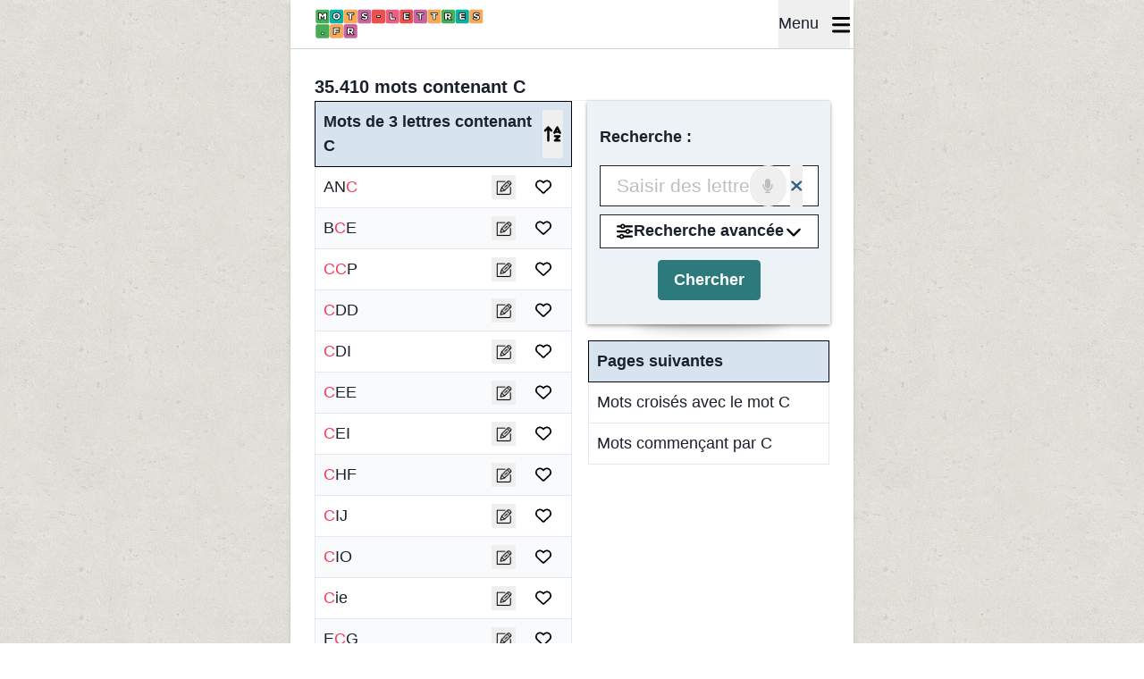

--- FILE ---
content_type: text/html; charset=UTF-8
request_url: https://www.mots-lettres.fr/contiennent-un-c
body_size: 27034
content:
<!DOCTYPE html>
<html lang="fr">

<head>
            <title>ᐅ Mots contenant C - 35.410 résultats</title>
                <meta name="description" content="Mots contenant C ✅ - 35.410 mots contenant C - voir tous les mots contenant C">
    
    
            <link rel="canonical" href="https://www.mots-lettres.fr/contiennent-un-c">
    
    <meta charset="utf-8">
    <meta name="viewport" content="width=device-width, initial-scale=1">
    <meta name="csrf-token" content="3PpzkJg3vlnf5pm71EfgPjGJtL8ygcYaBtNGiac6">

    <meta property="og:site_name" content="AbertoFr" />
    <meta property="og:url" content="https://www.mots-lettres.fr/contiennent-un-c">
    <meta property="og:type" content="article">
    <meta name="twitter:card" content="summary_large_image">

    
    
    
    
    <link rel="icon" href="https://www.mots-lettres.fr/build/assets/favicon-16-8037678c.png" sizes="16x16" type="image/png">
    <link rel="icon" href="https://www.mots-lettres.fr/build/assets/favicon-32-904cabfa.png" sizes="32x32" type="image/png">

    <link rel="preload" as="style" href="https://www.mots-lettres.fr/build/assets/inertia-a8ac0830.css" /><link rel="stylesheet" href="https://www.mots-lettres.fr/build/assets/inertia-a8ac0830.css" />

    <link rel="preload" fetchpriority="high" as="image"
        href="https://www.mots-lettres.fr/build/assets/logo-fr.svg" type="image/svg+xml">

    <link rel="preload" href="https://fonts.googleapis.com/css2?family=Inter:wght@400;600&display=swap" as="style"
        onload="this.onload=null;this.rel='stylesheet'" />
    <noscript>
        <link rel="stylesheet" href="https://fonts.googleapis.com/css2?family=Inter:wght@400;600&display=swap">
    </noscript>

        <script type="text/javascript">
    const Ziggy = {"url":"https:\/\/www.mots-lettres.fr","port":null,"defaults":{},"routes":{"sanctum.csrf-cookie":{"uri":"sanctum\/csrf-cookie","methods":["GET","HEAD"]},"api.dump.create":{"uri":"api\/dump\/create","methods":["POST"]},"api.cache.clear":{"uri":"api\/cache\/clear","methods":["GET","HEAD"]},"api.schedule.run":{"uri":"api\/schedule\/run","methods":["GET","HEAD"]},"api.rhymes.index":{"uri":"api\/rhymes","methods":["GET","HEAD"]},"api.letter-to-number-conversion-table":{"uri":"api\/letter-to-number\/conversion-table","methods":["GET","HEAD"]},"api.letter-to-number":{"uri":"api\/letter-to-number\/convert","methods":["POST"]},"api.pagespeed-insights.run-tests":{"uri":"api\/pagespeed-insights\/run-tests","methods":["POST"]},"api.crawl-urls":{"uri":"api\/crawl-urls","methods":["POST"]},"api.cache.get":{"uri":"api\/cache\/get","methods":["GET","HEAD"]},"api.cache.destroy":{"uri":"api\/cache\/delete","methods":["DELETE"]},"api.cache.cancel-job":{"uri":"api\/cache\/cancel-job","methods":["POST"]},"get-accept-cookies-value":{"uri":"get-accept-cookies-value","methods":["GET","HEAD"]},"set-accept-cookies-value":{"uri":"set-accept-cookies-value","methods":["POST"]},"home":{"uri":"\/","methods":["GET","HEAD"]},"crosswords":{"uri":"mots-fleches","methods":["GET","HEAD"]},"countwords":{"uri":"compter-les-mots","methods":["GET","HEAD"]},"crosswords.suggest":{"uri":"suggerer","methods":["GET","HEAD"]},"crosswords.suggestion":{"uri":"suggestion","methods":["POST"]},"antonyms":{"uri":"antonyme","methods":["GET","HEAD"]},"antonyms.suggest":{"uri":"suggerer-antonymes","methods":["GET","HEAD"]},"antonyms.suggestion":{"uri":"suggestion-antonym","methods":["POST"]},"synonyms":{"uri":"synonyme","methods":["GET","HEAD"]},"synonyms.suggest":{"uri":"suggerer-synonymes","methods":["GET","HEAD"]},"synonyms.suggestion":{"uri":"suggestion-synonym","methods":["POST"]},"word-search":{"uri":"word-search","methods":["POST"]},"gender-words.suggest":{"uri":"vorschlag-gender-woerterbuch","methods":["GET","HEAD"]},"gender-words.suggestion":{"uri":"suggestion-gender-lexicon","methods":["POST"]},"crosswords.matches":{"uri":"crossword-search","methods":["POST"]},"crosswords.kinder":{"uri":"mots-fleches\/mots-croises-pour-enfants","methods":["GET","HEAD"]},"crosswords.kinderPage":{"uri":"mots-fleches\/mots-croises-pour-enfants\/{slug}","methods":["GET","HEAD"],"parameters":["slug"]},"crosswords.search":{"uri":"crossword-search","methods":["GET","HEAD"]},"crosswords.question":{"uri":"mots-fleches\/{slug}","methods":["GET","HEAD","POST","PUT","PATCH","DELETE","OPTIONS"],"wheres":{"slug":"^[\u00e2\u00c2\u00e0\u00c0\u00e6\u00c6\u00e7\u00c7\u00e9\u00c9\u00ea\u00ca\u00e8\u00c8\u00eb\u00cb\u00ee\u00ce\u00ef\u00cf\u00f4\u00d4\u0153\u0152\u00fb\u00db\u00f9\u00d9\u00fc\u00dc\u00ff\u0178a-zA-Z0-9-_]+$"},"parameters":["slug"]},"crosswords.question.ajax":{"uri":"crossword-filter\/{slug}","methods":["POST"],"wheres":{"slug":"^[\u00e2\u00c2\u00e0\u00c0\u00e6\u00c6\u00e7\u00c7\u00e9\u00c9\u00ea\u00ca\u00e8\u00c8\u00eb\u00cb\u00ee\u00ce\u00ef\u00cf\u00f4\u00d4\u0153\u0152\u00fb\u00db\u00f9\u00d9\u00fc\u00dc\u00ff\u0178a-zA-Z0-9-_]+$"},"parameters":["slug"]},"wortgenerator":{"uri":"generateur-de-mots","methods":["GET","HEAD"]},"crosswords.answer":{"uri":"solution\/{chars}","methods":["GET","HEAD","POST","PUT","PATCH","DELETE","OPTIONS"],"wheres":{"chars":"[\u00e2\u00c2\u00e0\u00c0\u00e6\u00c6\u00e7\u00c7\u00e9\u00c9\u00ea\u00ca\u00e8\u00c8\u00eb\u00cb\u00ee\u00ce\u00ef\u00cf\u00f4\u00d4\u0153\u0152\u00fb\u00db\u00f9\u00d9\u00fc\u00dc\u00ff\u0178a-zA-Z0-9-_]+"},"parameters":["chars"]},"wissen.all":{"uri":"wissen\/{page?}","methods":["GET","HEAD"],"wheres":{"page":"[0-9]+"},"parameters":["page"]},"wissen.show.all":{"uri":"wissen\/{slug}","methods":["GET","HEAD"],"parameters":["slug"]},"wissen":{"uri":"wissen\/{slug}\/{page?}","methods":["GET","HEAD"],"wheres":{"page":"[0-9]+"},"parameters":["slug","page"]},"wissen.show":{"uri":"wissen\/{category_slug}\/{slug}","methods":["GET","HEAD"],"parameters":["category_slug","slug"]},"interview":{"uri":"interviews","methods":["GET","HEAD"]},"interview.show":{"uri":"interviews\/{slug}","methods":["GET","HEAD"],"parameters":["slug"]},"sitemap.index":{"uri":"sm\/{letter}","methods":["GET","HEAD"],"parameters":["letter"]},"sitemap.show":{"uri":"sm\/{letter}\/{page}","methods":["GET","HEAD"],"parameters":["letter","page"]},"antonyms.search":{"uri":"antonyme\/{word?}","methods":["GET","HEAD"],"parameters":["word"]},"gender-words.search":{"uri":"gender-woerterbuch\/{word?}","methods":["GET","HEAD"],"parameters":["word"]},"synonyms.search":{"uri":"synonyme\/{word?}","methods":["GET","HEAD"],"parameters":["word"]},"saved.words":{"uri":"mots-enregistres","methods":["GET","HEAD"]},"words.suggestion":{"uri":"word-search\/suggestion","methods":["POST"]},"wort":{"uri":"mot\/{word}","methods":["GET","HEAD"],"parameters":["word"]},"feedback":{"uri":"feedback","methods":["POST"]},"anagramm-generator":{"uri":"generateur-anagrammes","methods":["GET","HEAD"]},"word.unscrambler":{"uri":"trouver-des-mots-a-partir-de-lettres","methods":["GET","HEAD"]},"scrabble.search":{"uri":"dictionnaire-scrabble","methods":["GET","HEAD"]},"speech-to-text.convert":{"uri":"speech-to-text","methods":["POST"]},"games":{"uri":"jeux","methods":["GET","HEAD"]},"puzzle-games":{"uri":"jeux\/enigmes","methods":["GET","HEAD"]},"mental-training-games":{"uri":"jeux\/gymnastique-mentale","methods":["GET","HEAD"]},"worldle.archive":{"uri":"jeux\/enigmes\/worldle\/archiv","methods":["GET","HEAD"]},"worldle.archive-data":{"uri":"worldle\/archive\/{year}\/{month}","methods":["GET","HEAD"],"parameters":["year","month"]},"worldle":{"uri":"jeux\/enigmes\/worldle\/{date?}","methods":["GET","HEAD"],"wheres":{"date":"[0-9]{4}-[0-9]{2}-[0-9]{2}"},"parameters":["date"]},"angle.archive":{"uri":"jeux\/enigmes\/angle\/archiv","methods":["GET","HEAD"]},"angle.archive-data":{"uri":"angle\/archive\/{year}\/{month}","methods":["GET","HEAD"],"parameters":["year","month"]},"angle":{"uri":"jeux\/enigmes\/angle\/{date?}","methods":["GET","HEAD"],"wheres":{"date":"[0-9]{4}-[0-9]{2}-[0-9]{2}"},"parameters":["date"]},"sudoku.cards":{"uri":"jeux\/enigmes\/sudoku","methods":["GET","HEAD"]},"sudoku":{"uri":"{page}","methods":["GET","HEAD"],"wheres":{"page":"jeux\/enigmes\/sudoku\/tournoi|jeux\/enigmes\/sudoku\/tous-les-jours|jeux\/enigmes\/sudoku\/jeux-quotidiens|jeux\/enigmes\/sudoku\/r\u00e9compenses|jeux\/enigmes\/sudoku\/r\u00e9glementer|jeux\/enigmes\/sudoku\/presse|jeux\/enigmes\/sudoku\/plus-l\u00e2che"},"parameters":["page"]},"sudoku.easy":{"uri":"jeux\/enigmes\/sudoku\/facile","methods":["GET","HEAD"]},"sudoku.medium":{"uri":"jeux\/enigmes\/sudoku\/interm\u00e9diaire","methods":["GET","HEAD"]},"sudoku.hard":{"uri":"jeux\/enigmes\/sudoku\/difficile","methods":["GET","HEAD"]},"sudoku.expert":{"uri":"jeux\/enigmes\/sudoku\/eksperckie","methods":["GET","HEAD"]},"sudoku.master":{"uri":"jeux\/enigmes\/sudoku\/ma\u00eetre","methods":["GET","HEAD"]},"sudoku.extreme":{"uri":"jeux\/enigmes\/sudoku\/extr\u00eame","methods":["GET","HEAD"]},"sudoku.killer":{"uri":"jeux\/enigmes\/sudoku\/killer","methods":["GET","HEAD"]},"flagle.archive":{"uri":"jeux\/enigmes\/flagle\/archiv","methods":["GET","HEAD"]},"flagle.archive-data":{"uri":"flagle\/archive\/{year}\/{month}","methods":["GET","HEAD"],"parameters":["year","month"]},"flagle":{"uri":"jeux\/enigmes\/flagle\/{date?}","methods":["GET","HEAD"],"wheres":{"date":"[0-9]{4}-[0-9]{2}-[0-9]{2}"},"parameters":["date"]},"freecell":{"uri":"jeux\/freecell","methods":["GET","HEAD"]},"backgammon":{"uri":"jeux\/backgammon","methods":["GET","HEAD"]},"spider-solitaire":{"uri":"jeux\/solitaire-spider","methods":["GET","HEAD"]},"connect4":{"uri":"jeux\/puissance4","methods":["GET","HEAD"]},"solitaire":{"uri":"jeux\/solitaire","methods":["GET","HEAD"]},"tetris":{"uri":"jeux\/tetris","methods":["GET","HEAD"]},"bubble-shooter":{"uri":"jeux\/bubble-shooter","methods":["GET","HEAD"]},"memory":{"uri":"jeux\/enigmes\/memory","methods":["GET","HEAD"]},"spot-the-differences.index":{"uri":"jeux\/enigmes\/jeu-des-diff\u00e9rences","methods":["GET","HEAD"]},"spot-the-differences":{"uri":"jeux\/enigmes\/jeu-des-diff\u00e9rences\/{slug}","methods":["GET","HEAD"],"parameters":["slug"]},"checkers":{"uri":"jeux\/dames","methods":["GET","HEAD"]},"yahtzee":{"uri":"jeux\/yahtzee","methods":["GET","HEAD"]},"skat-solitaire":{"uri":"jeux\/skat","methods":["GET","HEAD"]},"uno":{"uri":"jeux\/uno","methods":["GET","HEAD"]},"rummy-solitaire":{"uri":"jeux\/rami","methods":["GET","HEAD"]},"arukone":{"uri":"jeux\/enigmes\/arukone\/{id?}{difficulty?}","methods":["GET","HEAD"],"wheres":{"id":"[0-9]+","difficulty":"-1|-2|-3|-4"},"parameters":["id","difficulty"]},"hearts":{"uri":"jeux\/c\u0153urs","methods":["GET","HEAD"]},"word-search-game":{"uri":"jeux\/enigmes\/mots-m\u00eal\u00e9s","methods":["GET","HEAD"]},"mahjong":{"uri":"jeux\/enigmes\/mahjong","methods":["GET","HEAD"]},"chess":{"uri":"jeux\/\u00e9checs","methods":["GET","HEAD"]},"poker":{"uri":"jeux\/poker-texas-hold'em","methods":["GET","HEAD"]},"ludo":{"uri":"jeux\/ludo","methods":["GET","HEAD"]},"pinball":{"uri":"jeux\/flipper","methods":["GET","HEAD"]},"jewel-match":{"uri":"jeux\/\u00e9change-de-gemmes","methods":["GET","HEAD"]},"nine-men's-morris":{"uri":"jeux\/jeu-du-moulin","methods":["GET","HEAD"]},"domino":{"uri":"jeux\/dominos","methods":["GET","HEAD"]},"skip-bo":{"uri":"jeux\/skip-bo","methods":["GET","HEAD"]},"battleships":{"uri":"jeux\/bataille-navale","methods":["GET","HEAD"]},"thermometers":{"uri":"jeux\/enigmes\/puzzle-thermom\u00e8tre","methods":["GET","HEAD"]},"nonogram":{"uri":"jeux\/enigmes\/nonogramme","methods":["GET","HEAD"]},"drive-out":{"uri":"jeux\/enigmes\/drive-out","methods":["GET","HEAD"]},"heyawake":{"uri":"jeux\/enigmes\/heyawake","methods":["GET","HEAD"]},"star-battle":{"uri":"jeux\/enigmes\/bataille-des-\u00e9toiles","methods":["GET","HEAD"]},"globonova":{"uri":"jeux\/globonova","methods":["GET","HEAD"]},"lits":{"uri":"jeux\/enigmes\/lits","methods":["GET","HEAD"]},"hashi":{"uri":"jeux\/enigmes\/hashiwokakero","methods":["GET","HEAD"]},"stroop-test":{"uri":"jeux\/gymnastique-mentale\/test-de-stroop","methods":["GET","HEAD"]},"reaction-time-test":{"uri":"jeux\/gymnastique-mentale\/test-du-temps-de-r\u00e9action","methods":["GET","HEAD"]},"memory-span-test":{"uri":"jeux\/gymnastique-mentale\/test-de-la-m\u00e9moire-\u00e0-court-terme","methods":["GET","HEAD"]},"chimp-test":{"uri":"jeux\/gymnastique-mentale\/test-de-m\u00e9moire-du-chimpanz\u00e9","methods":["GET","HEAD"]},"aim-trainer":{"uri":"jeux\/gymnastique-mentale\/test-de-pr\u00e9cision","methods":["GET","HEAD"]},"dualnback":{"uri":"jeux\/gymnastique-mentale\/test-dual-n-back","methods":["GET","HEAD"]},"color-match-test":{"uri":"jeux\/gymnastique-mentale\/test-de-comparaison-des-couleurs","methods":["GET","HEAD"]},"verbal-memory-test":{"uri":"jeux\/gymnastique-mentale\/test-de-m\u00e9moire-verbale","methods":["GET","HEAD"]},"visual-memory-test":{"uri":"jeux\/gymnastique-mentale\/test-de-m\u00e9moire-visuelle","methods":["GET","HEAD"]},"quick-find":{"uri":"jeux\/gymnastique-mentale\/recherche-rapide","methods":["GET","HEAD"]},"corsi-block-tapping-test":{"uri":"jeux\/gymnastique-mentale\/test-de-corsi","methods":["GET","HEAD"]},"color-clash":{"uri":"jeux\/gymnastique-mentale\/chaos-de-couleurs","methods":["GET","HEAD"]},"image-recall":{"uri":"jeux\/gymnastique-mentale\/m\u00e9moriser-les-images","methods":["GET","HEAD"]},"memory-boost":{"uri":"jeux\/gymnastique-mentale\/capacit\u00e9-de-m\u00e9morisation","methods":["GET","HEAD"]},"face-recall":{"uri":"jeux\/gymnastique-mentale\/m\u00e9moriser-les-visages","methods":["GET","HEAD"]},"digit-span-memory":{"uri":"jeux\/gymnastique-mentale\/m\u00e9moriser-les-chiffres","methods":["GET","HEAD"]},"reading-dash":{"uri":"jeux\/gymnastique-mentale\/\u00e9clair-de-lecture","methods":["GET","HEAD"]},"focus-challenge":{"uri":"jeux\/gymnastique-mentale\/d\u00e9fi-de-concentration","methods":["GET","HEAD"]},"binairo":{"uri":"jeux\/enigmes\/binairo","methods":["GET","HEAD"]},"pipes":{"uri":"jeux\/enigmes\/r\u00e9seau-de-tuyaux","methods":["GET","HEAD"]},"shingoki":{"uri":"jeux\/enigmes\/shingoki","methods":["GET","HEAD"]},"slant-puzzle":{"uri":"jeux\/enigmes\/slant","methods":["GET","HEAD"]},"futoshiki":{"uri":"jeux\/enigmes\/futoshiki","methods":["GET","HEAD"]},"aquarium":{"uri":"jeux\/enigmes\/aquarium","methods":["GET","HEAD"]},"minesweeper":{"uri":"jeux\/enigmes\/minesweeper","methods":["GET","HEAD"]},"reaction-wheel":{"uri":"jeux\/gymnastique-mentale\/roue-des-r\u00e9flexes","methods":["GET","HEAD"]},"rapid-tap":{"uri":"jeux\/gymnastique-mentale\/taper-rapide","methods":["GET","HEAD"]},"number-hunt":{"uri":"jeux\/gymnastique-mentale\/chasse-aux-nombres","methods":["GET","HEAD"]},"attention-skill":{"uri":"jeux\/gymnastique-mentale\/test-de-concentration","methods":["GET","HEAD"]},"slitherlink":{"uri":"jeux\/gymnastique-mentale\/slitherlink","methods":["GET","HEAD"]},"light-up-puzzle":{"uri":"jeux\/enigmes\/akari","methods":["GET","HEAD"]},"multitask-master":{"uri":"jeux\/gymnastique-mentale\/multit\u00e2che","methods":["GET","HEAD"]},"word-hunt":{"uri":"jeux\/gymnastique-mentale\/chasse-aux-mots","methods":["GET","HEAD"]},"trio":{"uri":"jeux\/enigmes\/trio-puzzle","methods":["GET","HEAD"]},"pips":{"uri":"jeux\/enigmes\/pips","methods":["GET","HEAD"]},"10x10":{"uri":"jeux\/enigmes\/10x10","methods":["GET","HEAD"]},"typing-spring":{"uri":"jeux\/gymnastique-mentale\/sprint-d\u2019\u00e9criture","methods":["GET","HEAD"]},"jigsaw-puzzle":{"uri":"jeux\/enigmes\/puzzle","methods":["GET","HEAD"]},"words.search":{"uri":"recherche-de-mots","methods":["GET","HEAD"]},"words.length":{"uri":"mots-avec-{length}-lettres","methods":["GET","HEAD"],"parameters":["length"]},"words.length-and-start":{"uri":"{length}-{char}","methods":["GET","HEAD"],"wheres":{"length":"[0-9]+","char":"[\u00e2\u00c2\u00e0\u00c0\u00e6\u00c6\u00e7\u00c7\u00e9\u00c9\u00ea\u00ca\u00e8\u00c8\u00eb\u00cb\u00ee\u00ce\u00ef\u00cf\u00f4\u00d4\u0153\u0152\u00fb\u00db\u00f9\u00d9\u00fc\u00dc\u00ff\u0178a-zA-Z]"},"parameters":["length","char"]},"words.start":{"uri":"mots-avec-{chars}-au-debut","methods":["GET","HEAD"],"wheres":{"chars":"[\u00e2\u00c2\u00e0\u00c0\u00e6\u00c6\u00e7\u00c7\u00e9\u00c9\u00ea\u00ca\u00e8\u00c8\u00eb\u00cb\u00ee\u00ce\u00ef\u00cf\u00f4\u00d4\u0153\u0152\u00fb\u00db\u00f9\u00d9\u00fc\u00dc\u00ff\u0178a-zA-Z]+"},"parameters":["chars"]},"words.contain":{"uri":"contiennent-un-{chars}","methods":["GET","HEAD"],"wheres":{"chars":"[\u00e2\u00c2\u00e0\u00c0\u00e6\u00c6\u00e7\u00c7\u00e9\u00c9\u00ea\u00ca\u00e8\u00c8\u00eb\u00cb\u00ee\u00ce\u00ef\u00cf\u00f4\u00d4\u0153\u0152\u00fb\u00db\u00f9\u00d9\u00fc\u00dc\u00ff\u0178a-zA-Z]+"},"parameters":["chars"]},"words.end":{"uri":"mots-avec-{chars}-a-la-fin","methods":["GET","HEAD"],"wheres":{"chars":"[\u00e2\u00c2\u00e0\u00c0\u00e6\u00c6\u00e7\u00c7\u00e9\u00c9\u00ea\u00ca\u00e8\u00c8\u00eb\u00cb\u00ee\u00ce\u00ef\u00cf\u00f4\u00d4\u0153\u0152\u00fb\u00db\u00f9\u00d9\u00fc\u00dc\u00ff\u0178a-zA-Z]+"},"parameters":["chars"]},"author.show":{"uri":"author\/{firstName}-{surname}","methods":["GET","HEAD"],"parameters":["firstName","surname"]},"reviewer.show":{"uri":"editor\/{firstName}-{surname}","methods":["GET","HEAD"],"parameters":["firstName","surname"]},"word-search-solver":{"uri":"solveur-mots-meles","methods":["GET","HEAD"]},"letter-to-number.index":{"uri":"lettres-en-chiffres","methods":["GET","HEAD"]},"quote.generate":{"uri":"ai-quote-generate","methods":["POST"]},"quote.get-postcards":{"uri":"get-postcards","methods":["GET","HEAD"]},"rhyme":{"uri":"rimes","methods":["GET","HEAD"]},"rhyme.show":{"uri":"rimes\/{rhymeWord}","methods":["GET","HEAD"],"parameters":["rhymeWord"]},"rhymes.search":{"uri":"rhymes-search","methods":["POST"]},"random-generators.index":{"uri":"generateurs-aleatoires","methods":["GET","HEAD"]},"random-generators.random-word-generator":{"uri":"generateurs-aleatoires\/generateur-de-mots-aleatoires","methods":["GET","HEAD"]},"random-generators.wheel-of-chance":{"uri":"generateurs-aleatoires\/roue-aleatoire","methods":["GET","HEAD"]},"random-generators.heads-or-tails":{"uri":"generateurs-aleatoires\/pile-ou-face","methods":["GET","HEAD"]},"random-generators.heads-or-tails-stats":{"uri":"heads-or-tails-stats","methods":["POST"]},"random-generators.yes-no-generator":{"uri":"generateurs-aleatoires\/generateur-oui-non","methods":["GET","HEAD"]},"random-generators.random-group-generator":{"uri":"generateurs-aleatoires\/generateur-de-groupes-aleatoires","methods":["GET","HEAD"]},"random-generators.random-sequence-generator":{"uri":"generateurs-aleatoires\/generateur-dordres-aleatoires","methods":["GET","HEAD"]},"random-generators.subset-generator":{"uri":"generateurs-aleatoires\/generateur-de-sous-ensembles","methods":["GET","HEAD"]},"random-generators.country-generator":{"uri":"generateurs-aleatoires\/generateur-de-pays","methods":["GET","HEAD"]},"random-generators.country-generate":{"uri":"country-generate","methods":["POST"]},"random-generators.random-name-generator":{"uri":"generateurs-aleatoires\/generateur-de-noms-aleatoires","methods":["GET","HEAD"]},"random-generators.random-name-generate":{"uri":"random-name-generator","methods":["POST"]},"random-generators.random-letter-generator":{"uri":"generateurs-aleatoires\/generateur-de-lettres-aleatoires","methods":["GET","HEAD"]},"random-generators.generator-for-pantomime-charades":{"uri":"zufallsgeneratoren\/generator-fuer-pantomime-scharade","methods":["GET","HEAD"]},"random-generators.generate-pantomime-charades":{"uri":"generate-pantomime-charades","methods":["POST"]},"delete-entry-suggestion.store":{"uri":"delete-entry-suggestion","methods":["POST"]},"edit-entry-suggestion.store":{"uri":"edit-entry-suggestion","methods":["POST"]},"feeds.show":{"uri":"feeds\/{file}","methods":["GET","HEAD"],"parameters":["file"]},"admin.login":{"uri":"admin\/login","methods":["GET","HEAD"]},"admin.":{"uri":"admin\/login","methods":["POST"]},"admin.logout":{"uri":"admin\/logout","methods":["GET","HEAD"]},"admin.upload":{"uri":"admin\/upload","methods":["POST"]},"admin.images.update":{"uri":"admin\/images\/update\/{image}","methods":["POST"],"parameters":["image"],"bindings":{"image":"id"}},"admin.checklists.edit":{"uri":"admin\/checklists\/{checklist}\/edit","methods":["GET","HEAD"],"parameters":["checklist"],"bindings":{"checklist":"id"}},"admin.checklists.update":{"uri":"admin\/checklists\/{checklist}","methods":["PUT"],"parameters":["checklist"],"bindings":{"checklist":"id"}},"admin.dashboard":{"uri":"admin\/dashboard","methods":["GET","HEAD"]},"admin.clear-cache":{"uri":"admin\/clear-cache","methods":["POST"]},"admin.static.index":{"uri":"admin\/static","methods":["GET","HEAD"]},"admin.static.edit":{"uri":"admin\/static\/{id}","methods":["GET","HEAD"],"parameters":["id"]},"admin.static.submit":{"uri":"admin\/static\/{id}","methods":["POST"],"parameters":["id"]},"admin.static.data":{"uri":"admin\/static-data","methods":["GET","HEAD"]},"admin.answers.index":{"uri":"admin\/answers","methods":["GET","HEAD"]},"admin.answers.create":{"uri":"admin\/answers\/create","methods":["GET","HEAD"]},"admin.answers.store":{"uri":"admin\/answers","methods":["POST"]},"admin.answers.show":{"uri":"admin\/answers\/{answer}","methods":["GET","HEAD"],"parameters":["answer"]},"admin.answers.edit":{"uri":"admin\/answers\/{answer}\/edit","methods":["GET","HEAD"],"parameters":["answer"]},"admin.answers.update":{"uri":"admin\/answers\/{answer}","methods":["PUT","PATCH"],"parameters":["answer"]},"admin.answers.destroy":{"uri":"admin\/answers\/{answer}","methods":["DELETE"],"parameters":["answer"]},"admin.answers.attach":{"uri":"admin\/answers\/{answer}\/attach","methods":["POST"],"parameters":["answer"]},"admin.answers.update-content":{"uri":"admin\/answers\/{answer}\/update-content","methods":["PATCH"],"parameters":["answer"]},"admin.answers.update-display-ads-param":{"uri":"admin\/answers\/{answer}\/update-display-ads-param","methods":["POST"],"parameters":["answer"]},"admin.answers.detach":{"uri":"admin\/answers\/{answer}\/detach\/{question}","methods":["DELETE"],"parameters":["answer","question"]},"admin.normal-words.index":{"uri":"admin\/normal-words","methods":["GET","HEAD"]},"admin.normal-words.create":{"uri":"admin\/normal-words\/create","methods":["GET","HEAD"]},"admin.normal-words.store":{"uri":"admin\/normal-words","methods":["POST"]},"admin.normal-words.show":{"uri":"admin\/normal-words\/{normal_word}","methods":["GET","HEAD"],"parameters":["normal_word"]},"admin.normal-words.edit":{"uri":"admin\/normal-words\/{normal_word}\/edit","methods":["GET","HEAD"],"parameters":["normal_word"]},"admin.normal-words.update":{"uri":"admin\/normal-words\/{normal_word}","methods":["PUT","PATCH"],"parameters":["normal_word"]},"admin.normal-words.destroy":{"uri":"admin\/normal-words\/{normal_word}","methods":["DELETE"],"parameters":["normal_word"]},"admin.normal-words.attach":{"uri":"admin\/normal-words\/{qw}\/attach","methods":["POST"],"parameters":["qw"]},"admin.normal-words.detach":{"uri":"admin\/normal-words\/{qw}\/detach\/{nw}","methods":["DELETE"],"parameters":["qw","nw"]},"admin.normal-words.update-display-ads-param":{"uri":"admin\/normal-words\/{id}\/update-display-ads-param","methods":["POST"],"parameters":["id"]},"admin.gender-words.index":{"uri":"admin\/gender-words","methods":["GET","HEAD"]},"admin.gender-words.create":{"uri":"admin\/gender-words\/create","methods":["GET","HEAD"]},"admin.gender-words.store":{"uri":"admin\/gender-words","methods":["POST"]},"admin.gender-words.show":{"uri":"admin\/gender-words\/{gender_word}","methods":["GET","HEAD"],"parameters":["gender_word"]},"admin.gender-words.edit":{"uri":"admin\/gender-words\/{gender_word}\/edit","methods":["GET","HEAD"],"parameters":["gender_word"]},"admin.gender-words.update":{"uri":"admin\/gender-words\/{gender_word}","methods":["PUT","PATCH"],"parameters":["gender_word"]},"admin.gender-words.destroy":{"uri":"admin\/gender-words\/{gender_word}","methods":["DELETE"],"parameters":["gender_word"]},"admin.gender-words.attach":{"uri":"admin\/gender-words\/{nw}\/attach","methods":["POST"],"parameters":["nw"]},"admin.gender-words.detach":{"uri":"admin\/gender-words\/{nw}\/detach\/{gw}","methods":["DELETE"],"parameters":["nw","gw"]},"admin.pdf-files.index":{"uri":"admin\/pdf-files","methods":["GET","HEAD"]},"admin.pdf-files.create":{"uri":"admin\/pdf-files\/create","methods":["GET","HEAD"]},"admin.pdf-files.save":{"uri":"admin\/pdf-files\/save","methods":["POST"]},"admin.pdf-files.edit":{"uri":"admin\/pdf-files\/{id}\/edit","methods":["GET","HEAD"],"parameters":["id"]},"admin.pdf-files.update":{"uri":"admin\/pdf-files\/{id}\/update","methods":["POST"],"parameters":["id"]},"admin.pdf-files.destroy":{"uri":"admin\/pdf-files\/{id}\/remove","methods":["POST"],"parameters":["id"]},"admin.pdf-files.update-display-ads-param":{"uri":"admin\/pdf-files\/{id}\/update-display-ads-param","methods":["POST"],"parameters":["id"]},"admin.words.index":{"uri":"admin\/words","methods":["GET","HEAD"]},"admin.words.create":{"uri":"admin\/words\/create","methods":["GET","HEAD"]},"admin.words.store":{"uri":"admin\/words","methods":["POST"]},"admin.words.show":{"uri":"admin\/words\/{word}","methods":["GET","HEAD"],"parameters":["word"]},"admin.words.edit":{"uri":"admin\/words\/{word}\/edit","methods":["GET","HEAD"],"parameters":["word"]},"admin.words.update":{"uri":"admin\/words\/{word}","methods":["PUT","PATCH"],"parameters":["word"]},"admin.words.destroy":{"uri":"admin\/words\/{word}","methods":["DELETE"],"parameters":["word"]},"admin.words.attach":{"uri":"admin\/words\/{word}\/attach","methods":["POST"],"parameters":["word"]},"admin.words.detach":{"uri":"admin\/words\/{word}\/detach\/{question}","methods":["DELETE"],"parameters":["word","question"]},"admin.wordle.index":{"uri":"admin\/wordle","methods":["GET","HEAD"]},"admin.wordle.create":{"uri":"admin\/wordle\/create","methods":["GET","HEAD"]},"admin.wordle.store":{"uri":"admin\/wordle","methods":["POST"]},"admin.wordle.show":{"uri":"admin\/wordle\/{wordle}","methods":["GET","HEAD"],"parameters":["wordle"]},"admin.wordle.edit":{"uri":"admin\/wordle\/{wordle}\/edit","methods":["GET","HEAD"],"parameters":["wordle"]},"admin.wordle.update":{"uri":"admin\/wordle\/{wordle}","methods":["PUT","PATCH"],"parameters":["wordle"]},"admin.wordle.destroy":{"uri":"admin\/wordle\/{wordle}","methods":["DELETE"],"parameters":["wordle"]},"admin.words-for-games.index":{"uri":"admin\/words-for-games","methods":["GET","HEAD"]},"admin.words-for-games.create":{"uri":"admin\/words-for-games\/create","methods":["GET","HEAD"]},"admin.words-for-games.store":{"uri":"admin\/words-for-games","methods":["POST"]},"admin.words-for-games.show":{"uri":"admin\/words-for-games\/{words_for_game}","methods":["GET","HEAD"],"parameters":["words_for_game"]},"admin.words-for-games.edit":{"uri":"admin\/words-for-games\/{words_for_game}\/edit","methods":["GET","HEAD"],"parameters":["words_for_game"]},"admin.words-for-games.update":{"uri":"admin\/words-for-games\/{words_for_game}","methods":["PUT","PATCH"],"parameters":["words_for_game"]},"admin.words-for-games.destroy":{"uri":"admin\/words-for-games\/{words_for_game}","methods":["DELETE"],"parameters":["words_for_game"]},"admin.words-for-spelling-bee.index":{"uri":"admin\/words-for-spelling-bee","methods":["GET","HEAD"]},"admin.words-for-spelling-bee.create":{"uri":"admin\/words-for-spelling-bee\/create","methods":["GET","HEAD"]},"admin.words-for-spelling-bee.store":{"uri":"admin\/words-for-spelling-bee","methods":["POST"]},"admin.words-for-spelling-bee.show":{"uri":"admin\/words-for-spelling-bee\/{words_for_spelling_bee}","methods":["GET","HEAD"],"parameters":["words_for_spelling_bee"]},"admin.words-for-spelling-bee.edit":{"uri":"admin\/words-for-spelling-bee\/{words_for_spelling_bee}\/edit","methods":["GET","HEAD"],"parameters":["words_for_spelling_bee"]},"admin.words-for-spelling-bee.update":{"uri":"admin\/words-for-spelling-bee\/{words_for_spelling_bee}","methods":["PUT","PATCH"],"parameters":["words_for_spelling_bee"]},"admin.words-for-spelling-bee.destroy":{"uri":"admin\/words-for-spelling-bee\/{words_for_spelling_bee}","methods":["DELETE"],"parameters":["words_for_spelling_bee"]},"admin.words-for-spelling-bee.pangrams":{"uri":"admin\/pangrams-for-spelling-bee","methods":["GET","HEAD"]},"admin.words-for-connections.index":{"uri":"admin\/words-for-connections","methods":["GET","HEAD"]},"admin.words-for-connections.create":{"uri":"admin\/words-for-connections\/create","methods":["GET","HEAD"]},"admin.words-for-connections.store":{"uri":"admin\/words-for-connections","methods":["POST"]},"admin.words-for-connections.show":{"uri":"admin\/words-for-connections\/{words_for_connection}","methods":["GET","HEAD"],"parameters":["words_for_connection"]},"admin.words-for-connections.edit":{"uri":"admin\/words-for-connections\/{words_for_connection}\/edit","methods":["GET","HEAD"],"parameters":["words_for_connection"]},"admin.words-for-connections.update":{"uri":"admin\/words-for-connections\/{words_for_connection}","methods":["PUT","PATCH"],"parameters":["words_for_connection"]},"admin.words-for-connections.destroy":{"uri":"admin\/words-for-connections\/{words_for_connection}","methods":["DELETE"],"parameters":["words_for_connection"]},"admin.spot-the-differences.index":{"uri":"admin\/spot-the-differences","methods":["GET","HEAD"]},"admin.spot-the-differences.create":{"uri":"admin\/spot-the-differences\/create","methods":["GET","HEAD"]},"admin.spot-the-differences.store":{"uri":"admin\/spot-the-differences","methods":["POST"]},"admin.spot-the-differences.show":{"uri":"admin\/spot-the-differences\/{spot_the_difference}","methods":["GET","HEAD"],"parameters":["spot_the_difference"]},"admin.spot-the-differences.edit":{"uri":"admin\/spot-the-differences\/{spot_the_difference}\/edit","methods":["GET","HEAD"],"parameters":["spot_the_difference"]},"admin.spot-the-differences.update":{"uri":"admin\/spot-the-differences\/{spot_the_difference}","methods":["PUT","PATCH"],"parameters":["spot_the_difference"]},"admin.spot-the-differences.destroy":{"uri":"admin\/spot-the-differences\/{spot_the_difference}","methods":["DELETE"],"parameters":["spot_the_difference"]},"admin.synonyms-words.index":{"uri":"admin\/synonyms-words","methods":["GET","HEAD"]},"admin.synonyms-words.create":{"uri":"admin\/synonyms-words\/create","methods":["GET","HEAD"]},"admin.synonyms-words.store":{"uri":"admin\/synonyms-words","methods":["POST"]},"admin.synonyms-words.show":{"uri":"admin\/synonyms-words\/{synonyms_word}","methods":["GET","HEAD"],"parameters":["synonyms_word"]},"admin.synonyms-words.edit":{"uri":"admin\/synonyms-words\/{synonyms_word}\/edit","methods":["GET","HEAD"],"parameters":["synonyms_word"]},"admin.synonyms-words.update":{"uri":"admin\/synonyms-words\/{synonyms_word}","methods":["PUT","PATCH"],"parameters":["synonyms_word"]},"admin.synonyms-words.destroy":{"uri":"admin\/synonyms-words\/{synonyms_word}","methods":["DELETE"],"parameters":["synonyms_word"]},"admin.synonyms-words.attach":{"uri":"admin\/synonyms-words\/{word}\/attach","methods":["POST"],"parameters":["word"]},"admin.synonyms-words.detach":{"uri":"admin\/synonyms-words\/{word}\/detach","methods":["DELETE"],"parameters":["word"]},"admin.synonyms-words.update-display-ads-param":{"uri":"admin\/synonyms-words\/{id}\/update-display-ads-param","methods":["POST"],"parameters":["id"]},"admin.antonyms-words.index":{"uri":"admin\/antonyms-words","methods":["GET","HEAD"]},"admin.antonyms-words.create":{"uri":"admin\/antonyms-words\/create","methods":["GET","HEAD"]},"admin.antonyms-words.store":{"uri":"admin\/antonyms-words","methods":["POST"]},"admin.antonyms-words.show":{"uri":"admin\/antonyms-words\/{antonyms_word}","methods":["GET","HEAD"],"parameters":["antonyms_word"]},"admin.antonyms-words.edit":{"uri":"admin\/antonyms-words\/{antonyms_word}\/edit","methods":["GET","HEAD"],"parameters":["antonyms_word"]},"admin.antonyms-words.update":{"uri":"admin\/antonyms-words\/{antonyms_word}","methods":["PUT","PATCH"],"parameters":["antonyms_word"]},"admin.antonyms-words.destroy":{"uri":"admin\/antonyms-words\/{antonyms_word}","methods":["DELETE"],"parameters":["antonyms_word"]},"admin.antonyms-words.attach":{"uri":"admin\/antonyms-words\/{word}\/attach","methods":["POST"],"parameters":["word"]},"admin.antonyms-words.detach":{"uri":"admin\/antonyms-words\/{word}\/detach\/{antonym}","methods":["DELETE"],"parameters":["word","antonym"]},"admin.antonyms-words.update-display-ads-param":{"uri":"admin\/antonyms-words\/{id}\/update-display-ads-param","methods":["POST"],"parameters":["id"]},"admin.questions.index":{"uri":"admin\/questions","methods":["GET","HEAD"]},"admin.questions.create":{"uri":"admin\/questions\/create","methods":["GET","HEAD"]},"admin.questions.store":{"uri":"admin\/questions","methods":["POST"]},"admin.questions.show":{"uri":"admin\/questions\/{question}","methods":["GET","HEAD"],"parameters":["question"]},"admin.questions.edit":{"uri":"admin\/questions\/{question}\/edit","methods":["GET","HEAD"],"parameters":["question"]},"admin.questions.update":{"uri":"admin\/questions\/{question}","methods":["PUT","PATCH"],"parameters":["question"]},"admin.questions.destroy":{"uri":"admin\/questions\/{question}","methods":["DELETE"],"parameters":["question"]},"admin.questions.attach":{"uri":"admin\/questions\/{question}\/attach","methods":["POST"],"parameters":["question"]},"admin.questions.update-content":{"uri":"admin\/questions\/{question}\/update-content","methods":["PATCH"],"parameters":["question"]},"admin.questions.update-display-ads-param":{"uri":"admin\/questions\/{question}\/update-display-ads-param","methods":["POST"],"parameters":["question"]},"admin.questions.detach":{"uri":"admin\/questions\/{question}\/detach\/{answer}","methods":["DELETE"],"parameters":["question","answer"]},"admin.crosswords-game.index":{"uri":"admin\/crosswords-game","methods":["GET","HEAD"]},"admin.crosswords-game.create":{"uri":"admin\/crosswords-game\/create","methods":["GET","HEAD"]},"admin.crosswords-game.store":{"uri":"admin\/crosswords-game","methods":["POST"]},"admin.crosswords-game.show":{"uri":"admin\/crosswords-game\/{crosswords_game}","methods":["GET","HEAD"],"parameters":["crosswords_game"]},"admin.crosswords-game.edit":{"uri":"admin\/crosswords-game\/{crosswords_game}\/edit","methods":["GET","HEAD"],"parameters":["crosswords_game"]},"admin.crosswords-game.update":{"uri":"admin\/crosswords-game\/{crosswords_game}","methods":["PUT","PATCH"],"parameters":["crosswords_game"]},"admin.crosswords-game.destroy":{"uri":"admin\/crosswords-game\/{crosswords_game}","methods":["DELETE"],"parameters":["crosswords_game"]},"admin.crosswords-game.attach":{"uri":"admin\/crosswords-game\/{id}\/attach","methods":["POST"],"parameters":["id"]},"admin.crosswords-game.detach":{"uri":"admin\/crosswords-game\/{question}\/detach","methods":["POST"],"parameters":["question"]},"admin.games.index":{"uri":"admin\/games","methods":["GET","HEAD"]},"admin.games.update":{"uri":"admin\/games","methods":["POST"]},"admin.pictures.index":{"uri":"admin\/pictures","methods":["GET","HEAD"]},"admin.pictures.create":{"uri":"admin\/pictures\/create","methods":["GET","HEAD"]},"admin.pictures.store":{"uri":"admin\/pictures","methods":["POST"]},"admin.pictures.show":{"uri":"admin\/pictures\/{picture}","methods":["GET","HEAD"],"parameters":["picture"],"bindings":{"picture":"id"}},"admin.pictures.edit":{"uri":"admin\/pictures\/{picture}\/edit","methods":["GET","HEAD"],"parameters":["picture"],"bindings":{"picture":"id"}},"admin.pictures.update":{"uri":"admin\/pictures\/{picture}","methods":["PUT","PATCH"],"parameters":["picture"]},"admin.pictures.destroy":{"uri":"admin\/pictures\/{picture}","methods":["DELETE"],"parameters":["picture"]},"admin.pictures.attach":{"uri":"admin\/pictures\/{id}\/attach","methods":["POST"],"parameters":["id"]},"admin.pictures.detach":{"uri":"admin\/pictures\/{id}\/detach","methods":["DELETE"],"parameters":["id"]},"admin.pictures.bulk-upload":{"uri":"admin\/pictures\/bulk-upload","methods":["POST"]},"admin.pictures.bulk-upload-processing":{"uri":"admin\/pictures\/bulk-upload-processing","methods":["POST"]},"admin.picture-search":{"uri":"admin\/picture-search","methods":["POST"]},"admin.synonym-suggestions.to-remove":{"uri":"admin\/synonym-suggestions\/to-remove","methods":["GET","HEAD"]},"admin.synonym-suggestions.to-remove.accept":{"uri":"admin\/synonym-suggestions\/to-remove\/accept\/{id}","methods":["POST"],"parameters":["id"]},"admin.synonym-suggestions.to-remove.reject":{"uri":"admin\/synonym-suggestions\/to-remove\/reject\/{id}","methods":["POST"],"parameters":["id"]},"admin.antonym-suggestions.to-remove":{"uri":"admin\/antonym-suggestions\/to-remove","methods":["GET","HEAD"]},"admin.antonym-suggestions.to-remove.accept":{"uri":"admin\/antonym-suggestions\/to-remove\/accept\/{id}","methods":["POST"],"parameters":["id"]},"admin.antonym-suggestions.to-remove.reject":{"uri":"admin\/antonym-suggestions\/to-remove\/reject\/{id}","methods":["POST"],"parameters":["id"]},"admin.crossword-suggestions.to-remove":{"uri":"admin\/crossword-suggestions\/to-remove","methods":["GET","HEAD"]},"admin.crossword-suggestions.to-remove.accept":{"uri":"admin\/crossword-suggestions\/to-remove\/accept\/{id}","methods":["POST"],"parameters":["id"]},"admin.crossword-suggestions.to-remove.reject":{"uri":"admin\/crossword-suggestions\/to-remove\/reject\/{id}","methods":["POST"],"parameters":["id"]},"admin.crossword-archive-suggestions.to-remove":{"uri":"admin\/crossword-archive-suggestions\/to-remove","methods":["GET","HEAD"]},"admin.crossword-archive-suggestions.to-remove.accept":{"uri":"admin\/crossword-archive-suggestions\/to-remove\/accept\/{id}","methods":["POST"],"parameters":["id"]},"admin.crossword-archive-suggestions.to-remove.reject":{"uri":"admin\/crossword-archive-suggestions\/to-remove\/reject\/{id}","methods":["POST"],"parameters":["id"]},"admin.word-suggestions.to-remove":{"uri":"admin\/word-suggestions\/to-remove","methods":["GET","HEAD"]},"admin.word-suggestions.to-remove.accept":{"uri":"admin\/word-suggestions\/to-remove\/accept\/{id}","methods":["POST"],"parameters":["id"]},"admin.word-suggestions.to-remove.reject":{"uri":"admin\/word-suggestions\/to-remove\/reject\/{id}","methods":["POST"],"parameters":["id"]},"admin.gender-words-suggestions.to-remove":{"uri":"admin\/gender-words-suggestions\/to-remove","methods":["GET","HEAD"]},"admin.gender-words-suggestions.to-remove.accept":{"uri":"admin\/gender-words-suggestions\/to-remove\/accept\/{id}","methods":["POST"],"parameters":["id"]},"admin.gender-words-suggestions.to-remove.reject":{"uri":"admin\/gender-words-suggestions\/to-remove\/reject\/{id}","methods":["POST"],"parameters":["id"]},"admin.suggestions.index":{"uri":"admin\/suggestions","methods":["GET","HEAD"]},"admin.suggestions.create":{"uri":"admin\/suggestions\/create","methods":["GET","HEAD"]},"admin.suggestions.store":{"uri":"admin\/suggestions","methods":["POST"]},"admin.suggestions.show":{"uri":"admin\/suggestions\/{suggestion}","methods":["GET","HEAD"],"parameters":["suggestion"]},"admin.suggestions.edit":{"uri":"admin\/suggestions\/{suggestion}\/edit","methods":["GET","HEAD"],"parameters":["suggestion"]},"admin.suggestions.update":{"uri":"admin\/suggestions\/{suggestion}","methods":["PUT","PATCH"],"parameters":["suggestion"]},"admin.suggestions.destroy":{"uri":"admin\/suggestions\/{suggestion}","methods":["DELETE"],"parameters":["suggestion"]},"admin.crossword-archive-suggestions.index":{"uri":"admin\/crossword-archive-suggestions","methods":["GET","HEAD"]},"admin.crossword-archive-suggestions.create":{"uri":"admin\/crossword-archive-suggestions\/create","methods":["GET","HEAD"]},"admin.crossword-archive-suggestions.store":{"uri":"admin\/crossword-archive-suggestions","methods":["POST"]},"admin.crossword-archive-suggestions.show":{"uri":"admin\/crossword-archive-suggestions\/{crossword_archive_suggestion}","methods":["GET","HEAD"],"parameters":["crossword_archive_suggestion"]},"admin.crossword-archive-suggestions.edit":{"uri":"admin\/crossword-archive-suggestions\/{crossword_archive_suggestion}\/edit","methods":["GET","HEAD"],"parameters":["crossword_archive_suggestion"]},"admin.crossword-archive-suggestions.update":{"uri":"admin\/crossword-archive-suggestions\/{crossword_archive_suggestion}","methods":["PUT","PATCH"],"parameters":["crossword_archive_suggestion"]},"admin.crossword-archive-suggestions.destroy":{"uri":"admin\/crossword-archive-suggestions\/{crossword_archive_suggestion}","methods":["DELETE"],"parameters":["crossword_archive_suggestion"]},"admin.synonym-suggestions.index":{"uri":"admin\/synonym-suggestions","methods":["GET","HEAD"]},"admin.synonym-suggestions.create":{"uri":"admin\/synonym-suggestions\/create","methods":["GET","HEAD"]},"admin.synonym-suggestions.store":{"uri":"admin\/synonym-suggestions","methods":["POST"]},"admin.synonym-suggestions.show":{"uri":"admin\/synonym-suggestions\/{synonym_suggestion}","methods":["GET","HEAD"],"parameters":["synonym_suggestion"]},"admin.synonym-suggestions.edit":{"uri":"admin\/synonym-suggestions\/{synonym_suggestion}\/edit","methods":["GET","HEAD"],"parameters":["synonym_suggestion"]},"admin.synonym-suggestions.update":{"uri":"admin\/synonym-suggestions\/{synonym_suggestion}","methods":["PUT","PATCH"],"parameters":["synonym_suggestion"]},"admin.synonym-suggestions.destroy":{"uri":"admin\/synonym-suggestions\/{synonym_suggestion}","methods":["DELETE"],"parameters":["synonym_suggestion"]},"admin.generated::fokBbDcOHtXmqQh5":{"uri":"admin\/synonym-suggestions-groups","methods":["GET","HEAD"]},"admin.antonym-suggestions.index":{"uri":"admin\/antonym-suggestions","methods":["GET","HEAD"]},"admin.antonym-suggestions.create":{"uri":"admin\/antonym-suggestions\/create","methods":["GET","HEAD"]},"admin.antonym-suggestions.store":{"uri":"admin\/antonym-suggestions","methods":["POST"]},"admin.antonym-suggestions.show":{"uri":"admin\/antonym-suggestions\/{antonym_suggestion}","methods":["GET","HEAD"],"parameters":["antonym_suggestion"]},"admin.antonym-suggestions.edit":{"uri":"admin\/antonym-suggestions\/{antonym_suggestion}\/edit","methods":["GET","HEAD"],"parameters":["antonym_suggestion"]},"admin.antonym-suggestions.update":{"uri":"admin\/antonym-suggestions\/{antonym_suggestion}","methods":["PUT","PATCH"],"parameters":["antonym_suggestion"]},"admin.antonym-suggestions.destroy":{"uri":"admin\/antonym-suggestions\/{antonym_suggestion}","methods":["DELETE"],"parameters":["antonym_suggestion"]},"admin.word-suggestions.index":{"uri":"admin\/word-suggestions","methods":["GET","HEAD"]},"admin.word-suggestions.create":{"uri":"admin\/word-suggestions\/create","methods":["GET","HEAD"]},"admin.word-suggestions.store":{"uri":"admin\/word-suggestions","methods":["POST"]},"admin.word-suggestions.show":{"uri":"admin\/word-suggestions\/{word_suggestion}","methods":["GET","HEAD"],"parameters":["word_suggestion"]},"admin.word-suggestions.edit":{"uri":"admin\/word-suggestions\/{word_suggestion}\/edit","methods":["GET","HEAD"],"parameters":["word_suggestion"]},"admin.word-suggestions.update":{"uri":"admin\/word-suggestions\/{word_suggestion}","methods":["PUT","PATCH"],"parameters":["word_suggestion"]},"admin.word-suggestions.destroy":{"uri":"admin\/word-suggestions\/{word_suggestion}","methods":["DELETE"],"parameters":["word_suggestion"]},"admin.gender-words-suggestions.index":{"uri":"admin\/gender-words-suggestions","methods":["GET","HEAD"]},"admin.gender-words-suggestions.create":{"uri":"admin\/gender-words-suggestions\/create","methods":["GET","HEAD"]},"admin.gender-words-suggestions.store":{"uri":"admin\/gender-words-suggestions","methods":["POST"]},"admin.gender-words-suggestions.show":{"uri":"admin\/gender-words-suggestions\/{gender_words_suggestion}","methods":["GET","HEAD"],"parameters":["gender_words_suggestion"]},"admin.gender-words-suggestions.edit":{"uri":"admin\/gender-words-suggestions\/{gender_words_suggestion}\/edit","methods":["GET","HEAD"],"parameters":["gender_words_suggestion"]},"admin.gender-words-suggestions.update":{"uri":"admin\/gender-words-suggestions\/{gender_words_suggestion}","methods":["PUT","PATCH"],"parameters":["gender_words_suggestion"]},"admin.gender-words-suggestions.destroy":{"uri":"admin\/gender-words-suggestions\/{gender_words_suggestion}","methods":["DELETE"],"parameters":["gender_words_suggestion"]},"admin.placeholders.index":{"uri":"admin\/placeholders","methods":["GET","HEAD"]},"admin.placeholders.create":{"uri":"admin\/placeholders\/create","methods":["GET","HEAD"]},"admin.placeholders.store":{"uri":"admin\/placeholders","methods":["POST"]},"admin.placeholders.show":{"uri":"admin\/placeholders\/{placeholder}","methods":["GET","HEAD"],"parameters":["placeholder"],"bindings":{"placeholder":"id"}},"admin.placeholders.edit":{"uri":"admin\/placeholders\/{placeholder}\/edit","methods":["GET","HEAD"],"parameters":["placeholder"],"bindings":{"placeholder":"id"}},"admin.placeholders.update":{"uri":"admin\/placeholders\/{placeholder}","methods":["PUT","PATCH"],"parameters":["placeholder"],"bindings":{"placeholder":"id"}},"admin.placeholders.destroy":{"uri":"admin\/placeholders\/{placeholder}","methods":["DELETE"],"parameters":["placeholder"],"bindings":{"placeholder":"id"}},"admin.placeholders.meta":{"uri":"admin\/meta","methods":["GET","HEAD"]},"admin.placeholders.globals":{"uri":"admin\/globals","methods":["GET","HEAD"]},"admin.placeholders.refresh":{"uri":"admin\/placeholders\/{placeholder}\/refresh","methods":["POST"],"parameters":["placeholder"],"bindings":{"placeholder":"id"}},"admin.placeholders.random":{"uri":"admin\/placeholders\/{placeholder}\/random","methods":["POST"],"parameters":["placeholder"],"bindings":{"placeholder":"id"}},"admin.admins.index":{"uri":"admin\/admins","methods":["GET","HEAD"]},"admin.admins.data":{"uri":"admin\/admins-data\/{id?}","methods":["GET","HEAD"],"parameters":["id"]},"admin.admins.create":{"uri":"admin\/admins\/create","methods":["GET","HEAD"]},"admin.admins.store":{"uri":"admin\/admins\/create","methods":["POST"]},"admin.admins.edit":{"uri":"admin\/admins\/edit\/{id}","methods":["GET","HEAD"],"parameters":["id"]},"admin.admins.update":{"uri":"admin\/admins\/update\/{id}","methods":["POST"],"parameters":["id"]},"admin.admins.destroy":{"uri":"admin\/admins\/{admin}","methods":["DELETE"],"parameters":["admin"],"bindings":{"admin":"id"}},"admin.profile":{"uri":"admin\/profile","methods":["GET","HEAD"]},"admin.profile.password":{"uri":"admin\/profile\/password","methods":["POST"]},"admin.global-ads-settings.index":{"uri":"admin\/global-ads-settings","methods":["GET","HEAD"]},"admin.global-ads-settings.update-display-ads-param":{"uri":"admin\/global-ads-settings\/{id}\/{field}\/update-display-ads-param","methods":["POST"],"parameters":["id","field"]},"admin.global-ads-settings.clear-cache":{"uri":"admin\/global-ads-settings\/clear-cache","methods":["POST"]},"admin.pages-ads.update-display-ads-param":{"uri":"admin\/pages-ads\/{id}\/update-display-ads-param","methods":["POST"],"parameters":["id"]},"admin.global-ads-settings.update-sticky-ads-param":{"uri":"admin\/global-ads-settings\/{id}\/update-sticky-ads-param","methods":["POST"],"parameters":["id"]},"admin.global-ads-settings.update-code":{"uri":"admin\/update-ads-code","methods":["POST"]},"admin.save-head-code":{"uri":"admin\/global-ads-settings\/head-code","methods":["POST"]},"admin.destroy-head-code":{"uri":"admin\/global-ads-settings\/head-code\/{id}","methods":["DELETE"],"parameters":["id"]},"admin.import":{"uri":"admin\/import","methods":["GET","HEAD"]},"admin.generated::YDXcSuKyE8RRhrdk":{"uri":"admin\/import","methods":["POST"]},"admin.feedback":{"uri":"admin\/feedback","methods":["GET","HEAD"]},"admin.feedback.status":{"uri":"admin\/feedback\/status\/{status}","methods":["POST"],"parameters":["status"]},"admin.feedback.destroy":{"uri":"admin\/feedback\/destroy\/{id}","methods":["DELETE"],"parameters":["id"]},"admin.categories":{"uri":"admin\/categories","methods":["GET","HEAD"]},"admin.categories.create":{"uri":"admin\/categories","methods":["POST"]},"admin.categories.destroy":{"uri":"admin\/categories\/{category}","methods":["DELETE"],"parameters":["category"],"bindings":{"category":"id"}},"admin.posts":{"uri":"admin\/posts","methods":["GET","HEAD"]},"admin.posts.create":{"uri":"admin\/posts\/create","methods":["GET","HEAD"]},"admin.posts.show":{"uri":"admin\/posts\/{post}","methods":["GET","HEAD"],"parameters":["post"]},"admin.posts.save":{"uri":"admin\/posts\/save","methods":["POST"]},"admin.posts.update":{"uri":"admin\/posts\/{id}","methods":["POST"],"parameters":["id"]},"admin.posts.remove":{"uri":"admin\/posts\/{id}\/remove","methods":["DELETE"],"parameters":["id"]},"admin.crossword-entries":{"uri":"admin\/crossword-entries","methods":["GET","HEAD"]},"admin.crossword-entry.accept":{"uri":"admin\/crossword-entry\/accept\/{id}","methods":["POST"],"parameters":["id"]},"admin.crossword-entry.reject":{"uri":"admin\/crossword-entries\/reject\/{id}","methods":["POST"],"parameters":["id"]},"admin.crossword-archive-entries":{"uri":"admin\/crossword-archive-entries","methods":["GET","HEAD"]},"admin.crossword-archive-entry.accept":{"uri":"admin\/crossword-archive-entry\/accept\/{id}","methods":["POST"],"parameters":["id"]},"admin.crossword-archive-entry.reject":{"uri":"admin\/crossword-archive-entries\/reject\/{id}","methods":["POST"],"parameters":["id"]},"admin.gender-words-entries":{"uri":"admin\/gender-words-entries","methods":["GET","HEAD"]},"admin.gender-words-entry.accept":{"uri":"admin\/gender-words-entry\/accept\/{id}","methods":["POST"],"parameters":["id"]},"admin.gender-words-entry.reject":{"uri":"admin\/gender-words-entries\/reject\/{id}","methods":["POST"],"parameters":["id"]},"admin.synonym-entries":{"uri":"admin\/synonym-entries","methods":["GET","HEAD"]},"admin.synonym-entry.accept":{"uri":"admin\/synonym-entry\/accept\/{id}","methods":["POST"],"parameters":["id"]},"admin.synonym-entry.reject":{"uri":"admin\/synonym-entries\/reject\/{id}","methods":["POST"],"parameters":["id"]},"admin.antonym-entries":{"uri":"admin\/antonym-entries","methods":["GET","HEAD"]},"admin.antonym-entry.accept":{"uri":"admin\/antonym-entry\/accept\/{id}","methods":["POST"],"parameters":["id"]},"admin.antonym-entry.reject":{"uri":"admin\/antonym-entries\/reject\/{id}","methods":["POST"],"parameters":["id"]},"admin.word-entries":{"uri":"admin\/word-entries","methods":["GET","HEAD"]},"admin.word-entry.accept":{"uri":"admin\/word-entry\/accept\/{id}","methods":["POST"],"parameters":["id"]},"admin.word-entry.reject":{"uri":"admin\/word-entries\/reject\/{id}","methods":["POST"],"parameters":["id"]},"admin.blocking-routes.index":{"uri":"admin\/blocking-routes","methods":["GET","HEAD"]},"admin.blocking-routes.update":{"uri":"admin\/blocking-routes\/update\/{id}","methods":["POST"],"parameters":["id"]},"admin.ads-off-urls.index":{"uri":"admin\/ads-off-urls","methods":["GET","HEAD"]},"admin.ads-off-urls.create":{"uri":"admin\/ads-off-urls\/create","methods":["GET","HEAD"]},"admin.ads-off-urls.store":{"uri":"admin\/ads-off-urls","methods":["POST"]},"admin.ads-off-urls.show":{"uri":"admin\/ads-off-urls\/{ads_off_url}","methods":["GET","HEAD"],"parameters":["ads_off_url"]},"admin.ads-off-urls.edit":{"uri":"admin\/ads-off-urls\/{ads_off_url}\/edit","methods":["GET","HEAD"],"parameters":["ads_off_url"]},"admin.ads-off-urls.update":{"uri":"admin\/ads-off-urls\/{ads_off_url}","methods":["PUT","PATCH"],"parameters":["ads_off_url"]},"admin.ads-off-urls.destroy":{"uri":"admin\/ads-off-urls\/{ads_off_url}","methods":["DELETE"],"parameters":["ads_off_url"]},"admin.ads-off-urls.update-activated-for-complete-folder-param":{"uri":"admin\/ads-off-urls\/{id}\/update-display-ads-param","methods":["POST"],"parameters":["id"]},"admin.ads-off-urls.data":{"uri":"admin\/ads-off-urls-data","methods":["GET","HEAD"]},"admin.lerner-pages.index":{"uri":"admin\/lerner-pages","methods":["GET","HEAD"]},"admin.lerner-pages.create":{"uri":"admin\/lerner-pages\/create","methods":["GET","HEAD"]},"admin.lerner-pages.store":{"uri":"admin\/lerner-pages","methods":["POST"]},"admin.lerner-pages.show":{"uri":"admin\/lerner-pages\/{lerner_page}","methods":["GET","HEAD"],"parameters":["lerner_page"]},"admin.lerner-pages.edit":{"uri":"admin\/lerner-pages\/{lerner_page}\/edit","methods":["GET","HEAD"],"parameters":["lerner_page"]},"admin.lerner-pages.update":{"uri":"admin\/lerner-pages\/{lerner_page}","methods":["PUT","PATCH"],"parameters":["lerner_page"]},"admin.lerner-pages.destroy":{"uri":"admin\/lerner-pages\/{lerner_page}","methods":["DELETE"],"parameters":["lerner_page"]},"admin.deutsch-lerner.index":{"uri":"admin\/lerner","methods":["GET","HEAD"]},"admin.generated::rJY1gXjgNosobOZL":{"uri":"admin\/lerner\/{id}\/edit","methods":["GET","HEAD"],"parameters":["id"]},"admin.deutsch-lerner-pages.update":{"uri":"admin\/lerner-pages\/{id}","methods":["POST"],"parameters":["id"]},"admin.deutch-lerner.index":{"uri":"admin\/deutch-lerner","methods":["GET","HEAD"]},"admin.deutch-lerner.create":{"uri":"admin\/deutch-lerner\/create","methods":["GET","HEAD"]},"admin.deutch-lerner.store":{"uri":"admin\/deutch-lerner","methods":["POST"]},"admin.deutch-lerner.show":{"uri":"admin\/deutch-lerner\/{deutch_lerner}","methods":["GET","HEAD"],"parameters":["deutch_lerner"]},"admin.deutch-lerner.edit":{"uri":"admin\/deutch-lerner\/{deutch_lerner}\/edit","methods":["GET","HEAD"],"parameters":["deutch_lerner"]},"admin.deutch-lerner.update":{"uri":"admin\/deutch-lerner\/{deutch_lerner}","methods":["PUT","PATCH"],"parameters":["deutch_lerner"]},"admin.deutch-lerner.destroy":{"uri":"admin\/deutch-lerner\/{deutch_lerner}","methods":["DELETE"],"parameters":["deutch_lerner"]},"admin.generated::bouQ4dZv5LFW0AYn":{"uri":"admin\/deutch-lerner-translations","methods":["GET","HEAD"]},"admin.deutsch-lerner.update":{"uri":"admin\/deutch-lerner","methods":["PUT"]},"admin.authors.index":{"uri":"admin\/authors","methods":["GET","HEAD"]},"admin.authors.create":{"uri":"admin\/authors\/create\/add","methods":["GET","HEAD"]},"admin.authors.data":{"uri":"admin\/authors-data\/{id?}","methods":["GET","HEAD"],"parameters":["id"]},"admin.authors.edit":{"uri":"admin\/authors\/edit\/{author}","methods":["GET","HEAD"],"parameters":["author"]},"admin.authors.articles":{"uri":"admin\/articles\/{author}","methods":["GET","HEAD"],"parameters":["author"],"bindings":{"author":"id"}},"admin.authors.update":{"uri":"admin\/authors\/edit\/{author}","methods":["POST"],"parameters":["author"],"bindings":{"author":"id"}},"admin.authors.store":{"uri":"admin\/authors","methods":["POST"]},"admin.authors.destroy":{"uri":"admin\/authors\/{author}","methods":["DELETE"],"parameters":["author"],"bindings":{"author":"id"}},"admin.reviewers.index":{"uri":"admin\/editors","methods":["GET","HEAD"]},"admin.reviewers.create":{"uri":"admin\/editors\/create\/add","methods":["GET","HEAD"]},"admin.reviewers.data":{"uri":"admin\/editors-data\/{id?}","methods":["GET","HEAD"],"parameters":["id"]},"admin.reviewers.edit":{"uri":"admin\/editors\/edit\/{author}","methods":["GET","HEAD"],"parameters":["author"]},"admin.reviewers.update":{"uri":"admin\/editors\/edit\/{author}","methods":["POST"],"parameters":["author"],"bindings":{"author":"id"}},"admin.reviewers.store":{"uri":"admin\/editors","methods":["POST"]},"admin.reviewers.destroy":{"uri":"admin\/editors\/{author}","methods":["DELETE"],"parameters":["author"],"bindings":{"author":"id"}},"admin.logs.index":{"uri":"admin\/logs","methods":["GET","HEAD"]},"admin.games-statistics":{"uri":"admin\/games-statistics","methods":["GET","HEAD"]},"admin.games-statistics.apply-filters":{"uri":"admin\/games-statistics-apply-filters","methods":["GET","HEAD"]},"admin.games-promo-boxes.index":{"uri":"admin\/games-promo-boxes","methods":["GET","HEAD"]},"admin.games-promo-boxes.data":{"uri":"admin\/games-promo-boxes-data\/{id?}","methods":["GET","HEAD"],"parameters":["id"]},"admin.games-promo-boxes.create":{"uri":"admin\/games-promo-boxes\/create","methods":["GET","HEAD"]},"admin.games-promo-boxes.store":{"uri":"admin\/games-promo-boxes\/create","methods":["POST"]},"admin.games-promo-boxes.edit":{"uri":"admin\/games-promo-boxes\/edit\/{id}","methods":["GET","HEAD"],"parameters":["id"]},"admin.games-promo-boxes.update":{"uri":"admin\/games-promo-boxes\/update\/{id}","methods":["POST"],"parameters":["id"]},"admin.games-promo-boxes.destroy":{"uri":"admin\/games-promo-boxes\/{id}","methods":["DELETE"],"parameters":["id"]},"admin.quiz-themes.index":{"uri":"admin\/quiz-themes","methods":["GET","HEAD"]},"admin.quiz-themes.create":{"uri":"admin\/quiz-themes\/create","methods":["GET","HEAD"]},"admin.quiz-themes.store":{"uri":"admin\/quiz-themes","methods":["POST"]},"admin.quiz-themes.edit":{"uri":"admin\/quiz-themes\/edit\/{quizTheme}","methods":["GET","HEAD"],"parameters":["quizTheme"],"bindings":{"quizTheme":"id"}},"admin.quiz-themes.update":{"uri":"admin\/quiz-themes\/update\/{quizTheme}","methods":["POST"],"parameters":["quizTheme"],"bindings":{"quizTheme":"id"}},"admin.quiz-themes.destroy":{"uri":"admin\/quiz-themes\/{quizTheme}","methods":["DELETE"],"parameters":["quizTheme"],"bindings":{"quizTheme":"id"}},"admin.quiz-questions.index":{"uri":"admin\/quiz-questions","methods":["GET","HEAD"]},"admin.quiz-questions.create":{"uri":"admin\/quiz-questions\/create","methods":["GET","HEAD"]},"admin.quiz-questions.store":{"uri":"admin\/quiz-questions","methods":["POST"]},"admin.quiz-questions.edit":{"uri":"admin\/quiz-questions\/edit\/{quizQuestion}","methods":["GET","HEAD"],"parameters":["quizQuestion"],"bindings":{"quizQuestion":"id"}},"admin.quiz-questions.update":{"uri":"admin\/quiz-questions\/update\/{quizQuestion}","methods":["POST"],"parameters":["quizQuestion"],"bindings":{"quizQuestion":"id"}},"admin.quiz-questions.destroy":{"uri":"admin\/quiz-questions\/{quizQuestion}","methods":["DELETE"],"parameters":["quizQuestion"],"bindings":{"quizQuestion":"id"}},"admin.rhyme-words.index":{"uri":"admin\/rhyme-words","methods":["GET","HEAD"]},"admin.rhyme-words.create":{"uri":"admin\/rhyme-words\/create","methods":["GET","HEAD"]},"admin.rhyme-words.store":{"uri":"admin\/rhyme-words","methods":["POST"]},"admin.rhyme-words.show":{"uri":"admin\/rhyme-words\/{rhyme_word}","methods":["GET","HEAD"],"parameters":["rhyme_word"]},"admin.rhyme-words.edit":{"uri":"admin\/rhyme-words\/{rhyme_word}\/edit","methods":["GET","HEAD"],"parameters":["rhyme_word"]},"admin.rhyme-words.update":{"uri":"admin\/rhyme-words\/{rhyme_word}","methods":["PUT","PATCH"],"parameters":["rhyme_word"]},"admin.rhyme-words.destroy":{"uri":"admin\/rhyme-words\/{rhyme_word}","methods":["DELETE"],"parameters":["rhyme_word"]},"admin.rhyme-words.attach":{"uri":"admin\/rhymes-words\/{rhymeWord}\/attach","methods":["POST"],"parameters":["rhymeWord"],"bindings":{"rhymeWord":"id"}},"admin.rhyme-words.detach":{"uri":"admin\/rhymes-words\/{rhymeWord}\/detach","methods":["DELETE"],"parameters":["rhymeWord"],"bindings":{"rhymeWord":"id"}},"admin.rhyme.update":{"uri":"admin\/rhymes\/{rhyme}","methods":["PUT"],"parameters":["rhyme"],"bindings":{"rhyme":"id"}},"admin.links-for-daily-word-games.index":{"uri":"admin\/links-for-daily-word-games","methods":["GET","HEAD"]},"admin.links-for-daily-word-games.data":{"uri":"admin\/links-for-daily-word-games-data\/{id?}","methods":["GET","HEAD"],"parameters":["id"]},"admin.links-for-daily-word-games.create":{"uri":"admin\/links-for-daily-word-games\/create","methods":["GET","HEAD"]},"admin.links-for-daily-word-games.store":{"uri":"admin\/links-for-daily-word-games\/create","methods":["POST"]},"admin.links-for-daily-word-games.edit":{"uri":"admin\/links-for-daily-word-games\/edit\/{id}","methods":["GET","HEAD"],"parameters":["id"]},"admin.links-for-daily-word-games.update":{"uri":"admin\/links-for-daily-word-games\/update\/{id}","methods":["POST"],"parameters":["id"]},"admin.links-for-daily-word-games.destroy":{"uri":"admin\/links-for-daily-word-games\/{id}","methods":["DELETE"],"parameters":["id"]},"admin.volunteer-jobs.index":{"uri":"admin\/volunteer-jobs","methods":["GET","HEAD"]},"admin.volunteer-jobs.edit":{"uri":"admin\/volunteer-jobs\/edit\/{volunteerJob}","methods":["GET","HEAD"],"parameters":["volunteerJob"],"bindings":{"volunteerJob":"id"}},"admin.volunteer-jobs.update":{"uri":"admin\/volunteer-jobs\/update\/{volunteerJob}","methods":["POST"],"parameters":["volunteerJob"],"bindings":{"volunteerJob":"id"}},"admin.quotes.index":{"uri":"admin\/quotes","methods":["GET","HEAD"]},"admin.quotes.create":{"uri":"admin\/quotes\/create","methods":["GET","HEAD"]},"admin.quotes.store":{"uri":"admin\/quotes","methods":["POST"]},"admin.quotes.show":{"uri":"admin\/quotes\/{mainQuote}","methods":["GET","HEAD"],"parameters":["mainQuote"]},"admin.quotes.edit":{"uri":"admin\/quotes\/{mainQuote}\/edit","methods":["GET","HEAD"],"parameters":["mainQuote"],"bindings":{"mainQuote":"id"}},"admin.quotes.update":{"uri":"admin\/quotes\/{mainQuote}","methods":["PUT","PATCH"],"parameters":["mainQuote"],"bindings":{"mainQuote":"id"}},"admin.quotes.destroy":{"uri":"admin\/quotes\/{mainQuote}","methods":["DELETE"],"parameters":["mainQuote"],"bindings":{"mainQuote":"id"}},"admin.quotes.reset-rating":{"uri":"admin\/reset-quote-rating\/{mainQuote}","methods":["DELETE"],"parameters":["mainQuote"],"bindings":{"mainQuote":"id"}},"admin.quote-suggestions.index":{"uri":"admin\/quote-suggestions","methods":["GET","HEAD"]},"admin.quote-suggestions.edit":{"uri":"admin\/quote-suggestions\/{quote_suggestion}\/edit","methods":["GET","HEAD"],"parameters":["quote_suggestion"]},"admin.quote-suggestions.update":{"uri":"admin\/quote-suggestions\/{quote_suggestion}","methods":["PUT","PATCH"],"parameters":["quote_suggestion"]},"admin.quote-suggestions.destroy":{"uri":"admin\/quote-suggestions\/{quote_suggestion}","methods":["DELETE"],"parameters":["quote_suggestion"]},"admin.quote-topics.index":{"uri":"admin\/quote-topics","methods":["GET","HEAD"]},"admin.quote-topics.create":{"uri":"admin\/quote-topics\/create","methods":["GET","HEAD"]},"admin.quote-topics.store":{"uri":"admin\/quote-topics","methods":["POST"]},"admin.quote-topics.show":{"uri":"admin\/quote-topics\/{quote_topic}","methods":["GET","HEAD"],"parameters":["quote_topic"]},"admin.quote-topics.edit":{"uri":"admin\/quote-topics\/{quote_topic}\/edit","methods":["GET","HEAD"],"parameters":["quote_topic"]},"admin.quote-topics.destroy":{"uri":"admin\/quote-topics\/{quote_topic}","methods":["DELETE"],"parameters":["quote_topic"]},"admin.quote-topics.update":{"uri":"admin\/quote-topics\/{quoteTopic}","methods":["POST"],"parameters":["quoteTopic"],"bindings":{"quoteTopic":"id"}},"admin.quote-topics.index-order":{"uri":"admin\/quote-topics-order","methods":["GET","HEAD"]},"admin.quote-topics.update-order":{"uri":"admin\/quote-topics-order\/update","methods":["PATCH"]},"admin.ai-request-templates.index":{"uri":"admin\/ai-request-templates","methods":["GET","HEAD"]},"admin.ai-request-templates.update":{"uri":"admin\/ai-request-templates\/update","methods":["POST"]},"admin.postcard-templates.index":{"uri":"admin\/postcard-templates","methods":["GET","HEAD"]},"admin.postcard-templates.create":{"uri":"admin\/postcard-templates\/create","methods":["GET","HEAD"]},"admin.postcard-templates.show":{"uri":"admin\/postcard-templates\/{post}","methods":["GET","HEAD"],"parameters":["post"]},"admin.postcard-templates.save":{"uri":"admin\/postcard-templates\/save","methods":["POST"]},"admin.postcard-templates.update":{"uri":"admin\/postcard-templates\/{id}","methods":["POST"],"parameters":["id"]},"admin.postcard-templates.remove":{"uri":"admin\/postcard-templates\/{id}\/remove","methods":["DELETE"],"parameters":["id"]},"admin.quote-stats":{"uri":"admin\/quote-stats","methods":["GET","HEAD"]},"admin.visits-statistics.index":{"uri":"admin\/visits-statistics","methods":["GET","HEAD"]},"admin.random-generators.index":{"uri":"admin\/random-generators","methods":["GET","HEAD"]},"admin.random-generators.edit":{"uri":"admin\/random-generators\/{id}","methods":["GET","HEAD"],"parameters":["id"]},"admin.random-generators.update":{"uri":"admin\/random-generators\/{id}","methods":["POST"],"parameters":["id"]},"admin.crossword-categories.index":{"uri":"admin\/crossword-categories","methods":["GET","HEAD"]},"admin.crossword-categories.edit":{"uri":"admin\/crossword-categories\/{id}","methods":["GET","HEAD"],"parameters":["id"]},"admin.crossword-categories.update":{"uri":"admin\/crossword-categories\/{id}","methods":["POST"],"parameters":["id"]},"admin.random-generators.pantomimes-and-charades.categories":{"uri":"admin\/categories-for-pantomimes-and-charades","methods":["GET","HEAD"]},"admin.random-generators.pantomimes-and-charades.add-category":{"uri":"admin\/categories-for-pantomimes-and-charades\/add","methods":["GET","HEAD"]},"admin.random-generators.pantomimes-and-charades.store-category":{"uri":"admin\/categories-for-pantomimes-and-charades\/add","methods":["POST"]},"admin.random-generators.pantomimes-and-charades.edit-category":{"uri":"admin\/categories-for-pantomimes-and-charades\/{id}","methods":["GET","HEAD"],"parameters":["id"]},"admin.random-generators.pantomimes-and-charades.update-category":{"uri":"admin\/categories-for-pantomimes-and-charades\/{id}","methods":["POST"],"parameters":["id"]},"admin.random-generators.pantomimes-and-charades.delete-category":{"uri":"admin\/categories-for-pantomimes-and-charades\/{id}\/destroy","methods":["DELETE"],"parameters":["id"]},"admin.random-generators.pantomimes-and-charades.words":{"uri":"admin\/words-for-pantomimes-and-charades","methods":["GET","HEAD"]},"admin.random-generators.pantomimes-and-charades.add-word":{"uri":"admin\/words-for-pantomimes-and-charades\/add","methods":["GET","HEAD"]},"admin.random-generators.pantomimes-and-charades.store-word":{"uri":"admin\/words-for-pantomimes-and-charades\/add","methods":["POST"]},"admin.random-generators.pantomimes-and-charades.edit-word":{"uri":"admin\/words-for-pantomimes-and-charades\/{id}","methods":["GET","HEAD"],"parameters":["id"]},"admin.random-generators.pantomimes-and-charades.update-word":{"uri":"admin\/words-for-pantomimes-and-charades\/{id}","methods":["POST"],"parameters":["id"]},"admin.random-generators.pantomimes-and-charades.delete-word":{"uri":"admin\/words-for-pantomimes-and-charades\/{id}\/destroy","methods":["DELETE"],"parameters":["id"]},"admin.riddles.index":{"uri":"admin\/riddles","methods":["GET","HEAD"]},"admin.riddles.edit":{"uri":"admin\/riddles\/{riddle}\/edit","methods":["GET","HEAD"],"parameters":["riddle"],"bindings":{"riddle":"id"}},"admin.riddles.update":{"uri":"admin\/riddles\/{riddle}","methods":["PUT","PATCH"],"parameters":["riddle"],"bindings":{"riddle":"id"}},"admin.riddles.destroy":{"uri":"admin\/riddles\/{riddle}","methods":["DELETE"],"parameters":["riddle"],"bindings":{"riddle":"id"}},"admin.riddles.generate":{"uri":"admin\/riddles\/generate","methods":["POST"]},"admin.riddles.generate-games":{"uri":"admin\/riddles\/generate-games","methods":["POST"]},"admin.riddles.storeMany":{"uri":"admin\/riddles\/store-many","methods":["POST"]},"admin.riddles-archive.index":{"uri":"admin\/riddles-archive","methods":["GET","HEAD"]},"admin.riddle-suggestions.index":{"uri":"admin\/riddle-suggestions","methods":["GET","HEAD"]},"admin.riddle-suggestions.edit":{"uri":"admin\/riddle-suggestions\/{riddle_suggestion}\/edit","methods":["GET","HEAD"],"parameters":["riddle_suggestion"]},"admin.riddle-suggestions.update":{"uri":"admin\/riddle-suggestions\/{riddle_suggestion}","methods":["PUT","PATCH"],"parameters":["riddle_suggestion"]},"admin.riddle-suggestions.destroy":{"uri":"admin\/riddle-suggestions\/{riddle_suggestion}","methods":["DELETE"],"parameters":["riddle_suggestion"]},"admin.riddle-suggestions.approve":{"uri":"admin\/riddle-suggestions\/approve\/{riddleSuggestion}","methods":["POST"],"parameters":["riddleSuggestion"],"bindings":{"riddleSuggestion":"id"}},"admin.ccr-answers.index":{"uri":"admin\/ccr-answers","methods":["GET","HEAD"]},"admin.ccr-answers.create":{"uri":"admin\/ccr-answers\/create","methods":["GET","HEAD"]},"admin.ccr-answers.store":{"uri":"admin\/ccr-answers","methods":["POST"]},"admin.ccr-answers.edit":{"uri":"admin\/ccr-answers\/{ccr_answer}\/edit","methods":["GET","HEAD"],"parameters":["ccr_answer"]},"admin.ccr-answers.update":{"uri":"admin\/ccr-answers\/{ccr_answer}","methods":["PUT","PATCH"],"parameters":["ccr_answer"]},"admin.ccr-answers.destroy":{"uri":"admin\/ccr-answers\/{ccr_answer}","methods":["DELETE"],"parameters":["ccr_answer"]},"admin.delete-ccr-answer-suggestions.index":{"uri":"admin\/delete-ccr-answer-suggestions","methods":["GET","HEAD"]},"admin.edit-ccr-answer-suggestions.index":{"uri":"admin\/edit-ccr-answer-suggestions","methods":["GET","HEAD"]},"admin.create-ccr-answer-suggestions.approve":{"uri":"admin\/create-ccr-answer-suggestions\/approve\/{suggestion}","methods":["POST"],"parameters":["suggestion"],"bindings":{"suggestion":"id"}},"admin.create-ccr-answer-suggestions.index":{"uri":"admin\/create-ccr-answer-suggestions","methods":["GET","HEAD"]},"admin.create-ccr-answer-suggestions.edit":{"uri":"admin\/create-ccr-answer-suggestions\/{suggestion}\/edit","methods":["GET","HEAD"],"parameters":["suggestion"],"bindings":{"suggestion":"id"}},"admin.create-ccr-answer-suggestions.update":{"uri":"admin\/create-ccr-answer-suggestions\/{suggestion}","methods":["PUT","PATCH"],"parameters":["suggestion"],"bindings":{"suggestion":"id"}},"admin.create-ccr-answer-suggestions.destroy":{"uri":"admin\/create-ccr-answer-suggestions\/{suggestion}","methods":["DELETE"],"parameters":["suggestion"],"bindings":{"suggestion":"id"}},"admin.delete-entry-suggestions.destroy":{"uri":"admin\/delete-entry-suggestions\/{deleteEntrySuggestion}","methods":["DELETE"],"parameters":["deleteEntrySuggestion"],"bindings":{"deleteEntrySuggestion":"id"}},"admin.delete-entry-suggestions.approve":{"uri":"admin\/delete-entry-suggestions\/approve\/{deleteEntrySuggestion}","methods":["POST"],"parameters":["deleteEntrySuggestion"],"bindings":{"deleteEntrySuggestion":"id"}},"admin.edit-entry-suggestions.destroy":{"uri":"admin\/edit-entry-suggestions\/{editEntrySuggestion}","methods":["DELETE"],"parameters":["editEntrySuggestion"],"bindings":{"editEntrySuggestion":"id"}},"admin.edit-entry-suggestions.approve":{"uri":"admin\/edit-entry-suggestions\/approve\/{editEntrySuggestion}","methods":["POST"],"parameters":["editEntrySuggestion"],"bindings":{"editEntrySuggestion":"id"}}}};

    !function(t,r){"object"==typeof exports&&"undefined"!=typeof module?module.exports=r():"function"==typeof define&&define.amd?define(r):(t||self).route=r()}(this,function(){function t(t,r){for(var e=0;e<r.length;e++){var n=r[e];n.enumerable=n.enumerable||!1,n.configurable=!0,"value"in n&&(n.writable=!0),Object.defineProperty(t,"symbol"==typeof(o=function(t,r){if("object"!=typeof t||null===t)return t;var e=t[Symbol.toPrimitive];if(void 0!==e){var n=e.call(t,"string");if("object"!=typeof n)return n;throw new TypeError("@@toPrimitive must return a primitive value.")}return String(t)}(n.key))?o:String(o),n)}var o}function r(r,e,n){return e&&t(r.prototype,e),n&&t(r,n),Object.defineProperty(r,"prototype",{writable:!1}),r}function e(){return e=Object.assign?Object.assign.bind():function(t){for(var r=1;r<arguments.length;r++){var e=arguments[r];for(var n in e)Object.prototype.hasOwnProperty.call(e,n)&&(t[n]=e[n])}return t},e.apply(this,arguments)}function n(t){return n=Object.setPrototypeOf?Object.getPrototypeOf.bind():function(t){return t.__proto__||Object.getPrototypeOf(t)},n(t)}function o(t,r){return o=Object.setPrototypeOf?Object.setPrototypeOf.bind():function(t,r){return t.__proto__=r,t},o(t,r)}function i(t,r,e){return i=function(){if("undefined"==typeof Reflect||!Reflect.construct)return!1;if(Reflect.construct.sham)return!1;if("function"==typeof Proxy)return!0;try{return Boolean.prototype.valueOf.call(Reflect.construct(Boolean,[],function(){})),!0}catch(t){return!1}}()?Reflect.construct.bind():function(t,r,e){var n=[null];n.push.apply(n,r);var i=new(Function.bind.apply(t,n));return e&&o(i,e.prototype),i},i.apply(null,arguments)}function u(t){var r="function"==typeof Map?new Map:void 0;return u=function(t){if(null===t||-1===Function.toString.call(t).indexOf("[native code]"))return t;if("function"!=typeof t)throw new TypeError("Super expression must either be null or a function");if(void 0!==r){if(r.has(t))return r.get(t);r.set(t,e)}function e(){return i(t,arguments,n(this).constructor)}return e.prototype=Object.create(t.prototype,{constructor:{value:e,enumerable:!1,writable:!0,configurable:!0}}),o(e,t)},u(t)}var f=String.prototype.replace,a=/%20/g,c="RFC3986",l={default:c,formatters:{RFC1738:function(t){return f.call(t,a,"+")},RFC3986:function(t){return String(t)}},RFC1738:"RFC1738",RFC3986:c},s=Object.prototype.hasOwnProperty,v=Array.isArray,p=function(){for(var t=[],r=0;r<256;++r)t.push("%"+((r<16?"0":"")+r.toString(16)).toUpperCase());return t}(),y=function(t,r){for(var e=r&&r.plainObjects?Object.create(null):{},n=0;n<t.length;++n)void 0!==t[n]&&(e[n]=t[n]);return e},d={arrayToObject:y,assign:function(t,r){return Object.keys(r).reduce(function(t,e){return t[e]=r[e],t},t)},combine:function(t,r){return[].concat(t,r)},compact:function(t){for(var r=[{obj:{o:t},prop:"o"}],e=[],n=0;n<r.length;++n)for(var o=r[n],i=o.obj[o.prop],u=Object.keys(i),f=0;f<u.length;++f){var a=u[f],c=i[a];"object"==typeof c&&null!==c&&-1===e.indexOf(c)&&(r.push({obj:i,prop:a}),e.push(c))}return function(t){for(;t.length>1;){var r=t.pop(),e=r.obj[r.prop];if(v(e)){for(var n=[],o=0;o<e.length;++o)void 0!==e[o]&&n.push(e[o]);r.obj[r.prop]=n}}}(r),t},decode:function(t,r,e){var n=t.replace(/\+/g," ");if("iso-8859-1"===e)return n.replace(/%[0-9a-f]{2}/gi,unescape);try{return decodeURIComponent(n)}catch(t){return n}},encode:function(t,r,e,n,o){if(0===t.length)return t;var i=t;if("symbol"==typeof t?i=Symbol.prototype.toString.call(t):"string"!=typeof t&&(i=String(t)),"iso-8859-1"===e)return escape(i).replace(/%u[0-9a-f]{4}/gi,function(t){return"%26%23"+parseInt(t.slice(2),16)+"%3B"});for(var u="",f=0;f<i.length;++f){var a=i.charCodeAt(f);45===a||46===a||95===a||126===a||a>=48&&a<=57||a>=65&&a<=90||a>=97&&a<=122||o===l.RFC1738&&(40===a||41===a)?u+=i.charAt(f):a<128?u+=p[a]:a<2048?u+=p[192|a>>6]+p[128|63&a]:a<55296||a>=57344?u+=p[224|a>>12]+p[128|a>>6&63]+p[128|63&a]:(a=65536+((1023&a)<<10|1023&i.charCodeAt(f+=1)),u+=p[240|a>>18]+p[128|a>>12&63]+p[128|a>>6&63]+p[128|63&a])}return u},isBuffer:function(t){return!(!t||"object"!=typeof t||!(t.constructor&&t.constructor.isBuffer&&t.constructor.isBuffer(t)))},isRegExp:function(t){return"[object RegExp]"===Object.prototype.toString.call(t)},maybeMap:function(t,r){if(v(t)){for(var e=[],n=0;n<t.length;n+=1)e.push(r(t[n]));return e}return r(t)},merge:function t(r,e,n){if(!e)return r;if("object"!=typeof e){if(v(r))r.push(e);else{if(!r||"object"!=typeof r)return[r,e];(n&&(n.plainObjects||n.allowPrototypes)||!s.call(Object.prototype,e))&&(r[e]=!0)}return r}if(!r||"object"!=typeof r)return[r].concat(e);var o=r;return v(r)&&!v(e)&&(o=y(r,n)),v(r)&&v(e)?(e.forEach(function(e,o){if(s.call(r,o)){var i=r[o];i&&"object"==typeof i&&e&&"object"==typeof e?r[o]=t(i,e,n):r.push(e)}else r[o]=e}),r):Object.keys(e).reduce(function(r,o){var i=e[o];return r[o]=s.call(r,o)?t(r[o],i,n):i,r},o)}},b=Object.prototype.hasOwnProperty,h={brackets:function(t){return t+"[]"},comma:"comma",indices:function(t,r){return t+"["+r+"]"},repeat:function(t){return t}},g=Array.isArray,m=String.prototype.split,j=Array.prototype.push,w=function(t,r){j.apply(t,g(r)?r:[r])},O=Date.prototype.toISOString,E=l.default,R={addQueryPrefix:!1,allowDots:!1,charset:"utf-8",charsetSentinel:!1,delimiter:"&",encode:!0,encoder:d.encode,encodeValuesOnly:!1,format:E,formatter:l.formatters[E],indices:!1,serializeDate:function(t){return O.call(t)},skipNulls:!1,strictNullHandling:!1},S=function t(r,e,n,o,i,u,f,a,c,l,s,v,p,y){var b,h=r;if("function"==typeof f?h=f(e,h):h instanceof Date?h=l(h):"comma"===n&&g(h)&&(h=d.maybeMap(h,function(t){return t instanceof Date?l(t):t})),null===h){if(o)return u&&!p?u(e,R.encoder,y,"key",s):e;h=""}if("string"==typeof(b=h)||"number"==typeof b||"boolean"==typeof b||"symbol"==typeof b||"bigint"==typeof b||d.isBuffer(h)){if(u){var j=p?e:u(e,R.encoder,y,"key",s);if("comma"===n&&p){for(var O=m.call(String(h),","),E="",S=0;S<O.length;++S)E+=(0===S?"":",")+v(u(O[S],R.encoder,y,"value",s));return[v(j)+"="+E]}return[v(j)+"="+v(u(h,R.encoder,y,"value",s))]}return[v(e)+"="+v(String(h))]}var T,k=[];if(void 0===h)return k;if("comma"===n&&g(h))T=[{value:h.length>0?h.join(",")||null:void 0}];else if(g(f))T=f;else{var x=Object.keys(h);T=a?x.sort(a):x}for(var N=0;N<T.length;++N){var C=T[N],A="object"==typeof C&&void 0!==C.value?C.value:h[C];if(!i||null!==A){var D=g(h)?"function"==typeof n?n(e,C):e:e+(c?"."+C:"["+C+"]");w(k,t(A,D,n,o,i,u,f,a,c,l,s,v,p,y))}}return k},T=Object.prototype.hasOwnProperty,k=Array.isArray,x={allowDots:!1,allowPrototypes:!1,arrayLimit:20,charset:"utf-8",charsetSentinel:!1,comma:!1,decoder:d.decode,delimiter:"&",depth:5,ignoreQueryPrefix:!1,interpretNumericEntities:!1,parameterLimit:1e3,parseArrays:!0,plainObjects:!1,strictNullHandling:!1},N=function(t){return t.replace(/&#(\d+);/g,function(t,r){return String.fromCharCode(parseInt(r,10))})},C=function(t,r){return t&&"string"==typeof t&&r.comma&&t.indexOf(",")>-1?t.split(","):t},A=function(t,r,e,n){if(t){var o=e.allowDots?t.replace(/\.([^.[]+)/g,"[$1]"):t,i=/(\[[^[\]]*])/g,u=e.depth>0&&/(\[[^[\]]*])/.exec(o),f=u?o.slice(0,u.index):o,a=[];if(f){if(!e.plainObjects&&T.call(Object.prototype,f)&&!e.allowPrototypes)return;a.push(f)}for(var c=0;e.depth>0&&null!==(u=i.exec(o))&&c<e.depth;){if(c+=1,!e.plainObjects&&T.call(Object.prototype,u[1].slice(1,-1))&&!e.allowPrototypes)return;a.push(u[1])}return u&&a.push("["+o.slice(u.index)+"]"),function(t,r,e,n){for(var o=n?r:C(r,e),i=t.length-1;i>=0;--i){var u,f=t[i];if("[]"===f&&e.parseArrays)u=[].concat(o);else{u=e.plainObjects?Object.create(null):{};var a="["===f.charAt(0)&&"]"===f.charAt(f.length-1)?f.slice(1,-1):f,c=parseInt(a,10);e.parseArrays||""!==a?!isNaN(c)&&f!==a&&String(c)===a&&c>=0&&e.parseArrays&&c<=e.arrayLimit?(u=[])[c]=o:"__proto__"!==a&&(u[a]=o):u={0:o}}o=u}return o}(a,r,e,n)}},D=function(t,r){var e=function(t){if(!t)return x;if(null!=t.decoder&&"function"!=typeof t.decoder)throw new TypeError("Decoder has to be a function.");if(void 0!==t.charset&&"utf-8"!==t.charset&&"iso-8859-1"!==t.charset)throw new TypeError("The charset option must be either utf-8, iso-8859-1, or undefined");return{allowDots:void 0===t.allowDots?x.allowDots:!!t.allowDots,allowPrototypes:"boolean"==typeof t.allowPrototypes?t.allowPrototypes:x.allowPrototypes,arrayLimit:"number"==typeof t.arrayLimit?t.arrayLimit:x.arrayLimit,charset:void 0===t.charset?x.charset:t.charset,charsetSentinel:"boolean"==typeof t.charsetSentinel?t.charsetSentinel:x.charsetSentinel,comma:"boolean"==typeof t.comma?t.comma:x.comma,decoder:"function"==typeof t.decoder?t.decoder:x.decoder,delimiter:"string"==typeof t.delimiter||d.isRegExp(t.delimiter)?t.delimiter:x.delimiter,depth:"number"==typeof t.depth||!1===t.depth?+t.depth:x.depth,ignoreQueryPrefix:!0===t.ignoreQueryPrefix,interpretNumericEntities:"boolean"==typeof t.interpretNumericEntities?t.interpretNumericEntities:x.interpretNumericEntities,parameterLimit:"number"==typeof t.parameterLimit?t.parameterLimit:x.parameterLimit,parseArrays:!1!==t.parseArrays,plainObjects:"boolean"==typeof t.plainObjects?t.plainObjects:x.plainObjects,strictNullHandling:"boolean"==typeof t.strictNullHandling?t.strictNullHandling:x.strictNullHandling}}(r);if(""===t||null==t)return e.plainObjects?Object.create(null):{};for(var n="string"==typeof t?function(t,r){var e,n={},o=(r.ignoreQueryPrefix?t.replace(/^\?/,""):t).split(r.delimiter,Infinity===r.parameterLimit?void 0:r.parameterLimit),i=-1,u=r.charset;if(r.charsetSentinel)for(e=0;e<o.length;++e)0===o[e].indexOf("utf8=")&&("utf8=%E2%9C%93"===o[e]?u="utf-8":"utf8=%26%2310003%3B"===o[e]&&(u="iso-8859-1"),i=e,e=o.length);for(e=0;e<o.length;++e)if(e!==i){var f,a,c=o[e],l=c.indexOf("]="),s=-1===l?c.indexOf("="):l+1;-1===s?(f=r.decoder(c,x.decoder,u,"key"),a=r.strictNullHandling?null:""):(f=r.decoder(c.slice(0,s),x.decoder,u,"key"),a=d.maybeMap(C(c.slice(s+1),r),function(t){return r.decoder(t,x.decoder,u,"value")})),a&&r.interpretNumericEntities&&"iso-8859-1"===u&&(a=N(a)),c.indexOf("[]=")>-1&&(a=k(a)?[a]:a),n[f]=T.call(n,f)?d.combine(n[f],a):a}return n}(t,e):t,o=e.plainObjects?Object.create(null):{},i=Object.keys(n),u=0;u<i.length;++u){var f=i[u],a=A(f,n[f],e,"string"==typeof t);o=d.merge(o,a,e)}return d.compact(o)},$=/*#__PURE__*/function(){function t(t,r,e){var n,o;this.name=t,this.definition=r,this.bindings=null!=(n=r.bindings)?n:{},this.wheres=null!=(o=r.wheres)?o:{},this.config=e}var e=t.prototype;return e.matchesUrl=function(t){var r=this;if(!this.definition.methods.includes("GET"))return!1;var e=this.template.replace(/(\/?){([^}?]*)(\??)}/g,function(t,e,n,o){var i,u="(?<"+n+">"+((null==(i=r.wheres[n])?void 0:i.replace(/(^\^)|(\$$)/g,""))||"[^/?]+")+")";return o?"("+e+u+")?":""+e+u}).replace(/^\w+:\/\//,""),n=t.replace(/^\w+:\/\//,"").split("?"),o=n[0],i=n[1],u=new RegExp("^"+e+"/?$").exec(decodeURI(o));if(u){for(var f in u.groups)u.groups[f]="string"==typeof u.groups[f]?decodeURIComponent(u.groups[f]):u.groups[f];return{params:u.groups,query:D(i)}}return!1},e.compile=function(t){var r=this;return this.parameterSegments.length?this.template.replace(/{([^}?]+)(\??)}/g,function(e,n,o){var i,u;if(!o&&[null,void 0].includes(t[n]))throw new Error("Ziggy error: '"+n+"' parameter is required for route '"+r.name+"'.");if(r.wheres[n]&&!new RegExp("^"+(o?"("+r.wheres[n]+")?":r.wheres[n])+"$").test(null!=(u=t[n])?u:""))throw new Error("Ziggy error: '"+n+"' parameter does not match required format '"+r.wheres[n]+"' for route '"+r.name+"'.");return encodeURI(null!=(i=t[n])?i:"").replace(/%7C/g,"|").replace(/%25/g,"%").replace(/\$/g,"%24")}).replace(this.origin+"//",this.origin+"/").replace(/\/+$/,""):this.template},r(t,[{key:"template",get:function(){var t=(this.origin+"/"+this.definition.uri).replace(/\/+$/,"");return""===t?"/":t}},{key:"origin",get:function(){return this.config.absolute?this.definition.domain?""+this.config.url.match(/^\w+:\/\//)[0]+this.definition.domain+(this.config.port?":"+this.config.port:""):this.config.url:""}},{key:"parameterSegments",get:function(){var t,r;return null!=(t=null==(r=this.template.match(/{[^}?]+\??}/g))?void 0:r.map(function(t){return{name:t.replace(/{|\??}/g,""),required:!/\?}$/.test(t)}}))?t:[]}}]),t}(),F=/*#__PURE__*/function(t){var n,i;function u(r,n,o,i){var u;if(void 0===o&&(o=!0),(u=t.call(this)||this).t=null!=i?i:"undefined"!=typeof Ziggy?Ziggy:null==globalThis?void 0:globalThis.Ziggy,u.t=e({},u.t,{absolute:o}),r){if(!u.t.routes[r])throw new Error("Ziggy error: route '"+r+"' is not in the route list.");u.i=new $(r,u.t.routes[r],u.t),u.u=u.l(n)}return u}i=t,(n=u).prototype=Object.create(i.prototype),n.prototype.constructor=n,o(n,i);var f=u.prototype;return f.toString=function(){var t=this,r=Object.keys(this.u).filter(function(r){return!t.i.parameterSegments.some(function(t){return t.name===r})}).filter(function(t){return"_query"!==t}).reduce(function(r,n){var o;return e({},r,((o={})[n]=t.u[n],o))},{});return this.i.compile(this.u)+function(t,r){var e,n=t,o=function(t){if(!t)return R;if(null!=t.encoder&&"function"!=typeof t.encoder)throw new TypeError("Encoder has to be a function.");var r=t.charset||R.charset;if(void 0!==t.charset&&"utf-8"!==t.charset&&"iso-8859-1"!==t.charset)throw new TypeError("The charset option must be either utf-8, iso-8859-1, or undefined");var e=l.default;if(void 0!==t.format){if(!b.call(l.formatters,t.format))throw new TypeError("Unknown format option provided.");e=t.format}var n=l.formatters[e],o=R.filter;return("function"==typeof t.filter||g(t.filter))&&(o=t.filter),{addQueryPrefix:"boolean"==typeof t.addQueryPrefix?t.addQueryPrefix:R.addQueryPrefix,allowDots:void 0===t.allowDots?R.allowDots:!!t.allowDots,charset:r,charsetSentinel:"boolean"==typeof t.charsetSentinel?t.charsetSentinel:R.charsetSentinel,delimiter:void 0===t.delimiter?R.delimiter:t.delimiter,encode:"boolean"==typeof t.encode?t.encode:R.encode,encoder:"function"==typeof t.encoder?t.encoder:R.encoder,encodeValuesOnly:"boolean"==typeof t.encodeValuesOnly?t.encodeValuesOnly:R.encodeValuesOnly,filter:o,format:e,formatter:n,serializeDate:"function"==typeof t.serializeDate?t.serializeDate:R.serializeDate,skipNulls:"boolean"==typeof t.skipNulls?t.skipNulls:R.skipNulls,sort:"function"==typeof t.sort?t.sort:null,strictNullHandling:"boolean"==typeof t.strictNullHandling?t.strictNullHandling:R.strictNullHandling}}(r);"function"==typeof o.filter?n=(0,o.filter)("",n):g(o.filter)&&(e=o.filter);var i=[];if("object"!=typeof n||null===n)return"";var u=h[r&&r.arrayFormat in h?r.arrayFormat:r&&"indices"in r?r.indices?"indices":"repeat":"indices"];e||(e=Object.keys(n)),o.sort&&e.sort(o.sort);for(var f=0;f<e.length;++f){var a=e[f];o.skipNulls&&null===n[a]||w(i,S(n[a],a,u,o.strictNullHandling,o.skipNulls,o.encode?o.encoder:null,o.filter,o.sort,o.allowDots,o.serializeDate,o.format,o.formatter,o.encodeValuesOnly,o.charset))}var c=i.join(o.delimiter),s=!0===o.addQueryPrefix?"?":"";return o.charsetSentinel&&(s+="iso-8859-1"===o.charset?"utf8=%26%2310003%3B&":"utf8=%E2%9C%93&"),c.length>0?s+c:""}(e({},r,this.u._query),{addQueryPrefix:!0,arrayFormat:"indices",encodeValuesOnly:!0,skipNulls:!0,encoder:function(t,r){return"boolean"==typeof t?Number(t):r(t)}})},f.v=function(t){var r=this;t?this.t.absolute&&t.startsWith("/")&&(t=this.p().host+t):t=this.h();var n={},o=Object.entries(this.t.routes).find(function(e){return n=new $(e[0],e[1],r.t).matchesUrl(t)})||[void 0,void 0];return e({name:o[0]},n,{route:o[1]})},f.h=function(){var t=this.p(),r=t.pathname,e=t.search;return(this.t.absolute?t.host+r:r.replace(this.t.url.replace(/^\w*:\/\/[^/]+/,""),"").replace(/^\/+/,"/"))+e},f.current=function(t,r){var n=this.v(),o=n.name,i=n.params,u=n.query,f=n.route;if(!t)return o;var a=new RegExp("^"+t.replace(/\./g,"\\.").replace(/\*/g,".*")+"$").test(o);if([null,void 0].includes(r)||!a)return a;var c=new $(o,f,this.t);r=this.l(r,c);var l=e({},i,u);return!(!Object.values(r).every(function(t){return!t})||Object.values(l).some(function(t){return void 0!==t}))||function t(r,e){return Object.entries(r).every(function(r){var n=r[0],o=r[1];return Array.isArray(o)&&Array.isArray(e[n])?o.every(function(t){return e[n].includes(t)}):"object"==typeof o&&"object"==typeof e[n]&&null!==o&&null!==e[n]?t(o,e[n]):e[n]==o})}(r,l)},f.p=function(){var t,r,e,n,o,i,u="undefined"!=typeof window?window.location:{},f=u.host,a=u.pathname,c=u.search;return{host:null!=(t=null==(r=this.t.location)?void 0:r.host)?t:void 0===f?"":f,pathname:null!=(e=null==(n=this.t.location)?void 0:n.pathname)?e:void 0===a?"":a,search:null!=(o=null==(i=this.t.location)?void 0:i.search)?o:void 0===c?"":c}},f.has=function(t){return Object.keys(this.t.routes).includes(t)},f.l=function(t,r){var n=this;void 0===t&&(t={}),void 0===r&&(r=this.i),null!=t||(t={}),t=["string","number"].includes(typeof t)?[t]:t;var o=r.parameterSegments.filter(function(t){return!n.t.defaults[t.name]});if(Array.isArray(t))t=t.reduce(function(t,r,n){var i,u;return e({},t,o[n]?((i={})[o[n].name]=r,i):"object"==typeof r?r:((u={})[r]="",u))},{});else if(1===o.length&&!t[o[0].name]&&(t.hasOwnProperty(Object.values(r.bindings)[0])||t.hasOwnProperty("id"))){var i;(i={})[o[0].name]=t,t=i}return e({},this.g(r),this.m(t,r))},f.g=function(t){var r=this;return t.parameterSegments.filter(function(t){return r.t.defaults[t.name]}).reduce(function(t,n,o){var i,u=n.name;return e({},t,((i={})[u]=r.t.defaults[u],i))},{})},f.m=function(t,r){var n=r.bindings,o=r.parameterSegments;return Object.entries(t).reduce(function(t,r){var i,u,f=r[0],a=r[1];if(!a||"object"!=typeof a||Array.isArray(a)||!o.some(function(t){return t.name===f}))return e({},t,((u={})[f]=a,u));if(!a.hasOwnProperty(n[f])){if(!a.hasOwnProperty("id"))throw new Error("Ziggy error: object passed as '"+f+"' parameter is missing route model binding key '"+n[f]+"'.");n[f]="id"}return e({},t,((i={})[f]=a[n[f]],i))},{})},f.valueOf=function(){return this.toString()},f.check=function(t){return this.has(t)},r(u,[{key:"params",get:function(){var t=this.v();return e({},t.params,t.query)}}]),u}(/*#__PURE__*/u(String));return function(t,r,e,n){var o=new F(t,r,e,n);return t?o.toString():o}});

</script>
</head>

<body>
    <div id="app" data-page="{&quot;component&quot;:&quot;words\/WordsContaining&quot;,&quot;props&quot;:{&quot;errors&quot;:{},&quot;layoutData&quot;:{&quot;snigel_enable&quot;:null,&quot;app_analytics&quot;:true,&quot;ga_tracking_id&quot;:&quot;G-13NV72B88Y&quot;,&quot;environment&quot;:&quot;production&quot;,&quot;ads_on&quot;:&quot;yes&quot;,&quot;isMobile&quot;:0,&quot;locale&quot;:&quot;fr&quot;,&quot;siteKey&quot;:&quot;6LePNxkaAAAAAPyduWo5pkabKGoTxqH25_uB2oXM&quot;,&quot;disableRecaptcha&quot;:null,&quot;showQuiz&quot;:true,&quot;categories&quot;:[],&quot;logo&quot;:&quot;https:\/\/www.mots-lettres.fr\/build\/assets\/logo-fr.svg&quot;,&quot;menuButton&quot;:&quot;Menu&quot;,&quot;menuTools&quot;:&quot;Outils&quot;,&quot;searchWordsLinkInTheMenu&quot;:&quot;Recherche de mots&quot;,&quot;visualDictionaryLinkInTheMenu&quot;:&quot;Dictionnaire Visuel&quot;,&quot;wordleSolverLinkInTheMenu&quot;:&quot;Solveur de Wordle&quot;,&quot;scrabbleSearchLinkInTheMenu&quot;:&quot;Aide au Scrabble&quot;,&quot;wordsWithFriendsSearchLinkInTheMenu&quot;:&quot;Aide WWF&quot;,&quot;wordGeneratorLinkInTheMenu&quot;:&quot;G\u00e9n\u00e9rateur de mots&quot;,&quot;wordUnscramblerLinkInTheMenu&quot;:&quot;Lettres m\u00e9lang\u00e9es&quot;,&quot;bridgeLinkInTheMenu&quot;:&quot;R\u00e9soudre des puzzles de ponts&quot;,&quot;antonymsLinkInTheMenu&quot;:&quot;Antonymes&quot;,&quot;anagramGeneratorLinkInTheMenu&quot;:&quot;G\u00e9n\u00e9rateur d&#039;anagrammes&quot;,&quot;randomGeneratorsLinkInTheMenu&quot;:&quot;G\u00e9n\u00e9rateurs Al\u00e9atoires&quot;,&quot;letterToNumberConverterLinkInTheMenu&quot;:&quot;Lettres en chiffres&quot;,&quot;cityCountryRiverLinkInTheMenu&quot;:&quot;Aide Ville-Pays-Rivi\u00e8re&quot;,&quot;accessibilityTestLinkInTheMenu&quot;:&quot;Test d&#039;accessibilit\u00e9&quot;,&quot;countWordsLinkInTheMenu&quot;:&quot;Compter les mots&quot;,&quot;wissenLinkInTheMenu&quot;:&quot;Culture&quot;,&quot;bedeutungenLinkInTheMenu&quot;:&quot;D\u00e9finitions&quot;,&quot;translationToSignLanguage&quot;:&quot;G\u00e9n\u00e9rateur d&#039;alphabet en langue des signes&quot;,&quot;translationToSignLanguageAnimation&quot;:&quot;Animateur d&#039;alphabet des signes&quot;,&quot;volunteerSectionLinkInTheMenu&quot;:&quot;B\u00e9n\u00e9volat&quot;,&quot;savedWordsLinkInTheMenu&quot;:&quot;Favoris&quot;,&quot;gamesLinkInTheMenu&quot;:&quot;Jeux&quot;,&quot;synonymsLinkInTheMenu&quot;:&quot;Synonymes&quot;,&quot;mainCrosswordsLinkInTheMenu&quot;:&quot;Mots crois\u00e9s&quot;,&quot;crosswordsLinkInTheMenu&quot;:&quot;Mots crois\u00e9s&quot;,&quot;crosswordArchiveLinkInTheMenu&quot;:&quot;Archive des mots crois\u00e9s&quot;,&quot;deutchLernenLinkInTheMenu&quot;:&quot;Vocabulaire SAT&quot;,&quot;picturesLinkInTheMenu&quot;:&quot;Images en langage simple&quot;,&quot;wordSearchSolverLinkInTheMenu&quot;:&quot;R\u00e9solveur de Mots Cach\u00e9s&quot;,&quot;interviewsLinkInTheMenu&quot;:&quot;&quot;,&quot;quizGamesLinkInTheMenu&quot;:&quot;Quiz&quot;,&quot;puzzleGamesLinkInTheMenu&quot;:&quot;Casse-t\u00eates&quot;,&quot;onlineGamesLinkInTheMenu&quot;:&quot;Jeux en ligne&quot;,&quot;mentalTrainingGamesLinkInTheMenu&quot;:&quot;Gymnastique c\u00e9r\u00e9brale&quot;,&quot;connectionsSolverLinkInTheMenu&quot;:&quot;Solutions de connexions&quot;,&quot;spellingBeeSolverLinkInTheMenu&quot;:&quot;Solveur d&#039;\u00c9pellation&quot;,&quot;rhymesLinkInTheMenu&quot;:&quot;Trouver des rimes&quot;,&quot;quotesLinkInTheMenu&quot;:&quot;Citations&quot;,&quot;blockingRoutes&quot;:{&quot;words-search&quot;:0,&quot;word-unscrambler&quot;:0,&quot;anagram-generator&quot;:0,&quot;crosswords&quot;:0,&quot;count-words&quot;:0,&quot;synonyms&quot;:0,&quot;antonyms&quot;:0,&quot;scrabble&quot;:0,&quot;word-generator&quot;:0,&quot;gender-lexicon&quot;:1,&quot;meanings&quot;:1,&quot;wordle-solver&quot;:1,&quot;words-with-friends&quot;:1,&quot;pictures&quot;:1,&quot;deutsch-lernen&quot;:1,&quot;word-search-solver&quot;:0,&quot;translation-to-sign-language&quot;:1,&quot;spot-the-differences&quot;:1,&quot;quotes&quot;:1,&quot;random-generators&quot;:0,&quot;bridge&quot;:1,&quot;rhyme&quot;:0,&quot;games&quot;:0,&quot;country-city-river&quot;:1,&quot;accessibility-test&quot;:1,&quot;crossword-archive&quot;:1,&quot;wordle game&quot;:1,&quot;word search puzzle game&quot;:0,&quot;worldle game&quot;:0,&quot;angle game&quot;:0,&quot;crosswords mini game&quot;:1,&quot;crosswords game&quot;:1,&quot;sudoku game&quot;:0,&quot;flagle game&quot;:0,&quot;freecell game&quot;:0,&quot;backgammon game&quot;:0,&quot;spider solitaire game&quot;:0,&quot;connect4 game&quot;:0,&quot;solitaire game&quot;:0,&quot;spelling bee game&quot;:1,&quot;connections game&quot;:1,&quot;tetris game&quot;:0,&quot;quordle game&quot;:1,&quot;bubble shooter game&quot;:0,&quot;memory game&quot;:0,&quot;waffle game&quot;:1,&quot;gridle game&quot;:1,&quot;checkers game&quot;:0,&quot;quiz game&quot;:1,&quot;squardle game&quot;:1,&quot;spot the differences game&quot;:0,&quot;bridge game&quot;:1,&quot;yahtzee game&quot;:0,&quot;skat solitaire game&quot;:0,&quot;uno game&quot;:0,&quot;rummy solitaire game&quot;:0,&quot;arukone game&quot;:0,&quot;hearts game&quot;:0,&quot;bingo game&quot;:1,&quot;mahjong game&quot;:0,&quot;chess game&quot;:0,&quot;scrabble game&quot;:1,&quot;ludo game&quot;:0,&quot;poker game&quot;:0,&quot;jewel match game&quot;:0,&quot;pinball game&quot;:0,&quot;nine men&#039;s morris game&quot;:0,&quot;anagram game&quot;:1,&quot;code cracker game&quot;:1,&quot;domino game&quot;:0,&quot;skip bo game&quot;:0,&quot;battleships game&quot;:0,&quot;thermometers game&quot;:0,&quot;nonogram game&quot;:0,&quot;drive out game&quot;:0,&quot;heyawake game&quot;:0,&quot;globonova game&quot;:0,&quot;star battle game&quot;:0,&quot;lits game&quot;:0,&quot;hashi game&quot;:0,&quot;stroop test game&quot;:0,&quot;reaction time test game&quot;:0,&quot;memory span test game&quot;:0,&quot;chimp test game&quot;:0,&quot;aim trainer game&quot;:0,&quot;dualnback game&quot;:0,&quot;color match test game&quot;:0,&quot;verbal memory test game&quot;:0,&quot;visual memory test game&quot;:0,&quot;quick find game&quot;:0,&quot;corsi block tapping test game&quot;:0,&quot;color clash game&quot;:0,&quot;image recall game&quot;:0,&quot;memory boost game&quot;:0,&quot;face recall game&quot;:0,&quot;digit span memory game&quot;:0,&quot;reading dash game&quot;:0,&quot;focus challenge game&quot;:0,&quot;futoshiki game&quot;:0,&quot;aquarium game&quot;:0,&quot;shingoki game&quot;:0,&quot;slant puzzle game&quot;:0,&quot;hitori puzzle game&quot;:1,&quot;pipes game&quot;:0,&quot;binairo game&quot;:0,&quot;minesweeper game&quot;:0,&quot;reaction wheel game&quot;:0,&quot;rapid tap game&quot;:0,&quot;number hunt game&quot;:0,&quot;attention skill game&quot;:0,&quot;slitherlink game&quot;:0,&quot;light up puzzle game&quot;:0,&quot;multitask master game&quot;:0,&quot;word hunt game&quot;:0,&quot;trio game&quot;:0,&quot;typing spring game&quot;:0,&quot;pips game&quot;:0,&quot;10x10 game&quot;:0,&quot;jigsaw puzzle game&quot;:0,&quot;puzzle games&quot;:false,&quot;online games&quot;:false,&quot;mental training games&quot;:false},&quot;blockRaetselPages&quot;:&quot;no&quot;,&quot;savedWordsForAmp&quot;:&quot;&quot;,&quot;showFeedback&quot;:&quot;1&quot;,&quot;showFeedbackForUrl&quot;:true,&quot;debug&quot;:{&quot;ip&quot;:&quot;18.191.227.89&quot;,&quot;url&quot;:&quot;https:\/\/www.mots-lettres.fr\/contiennent-un-c&quot;,&quot;normalized_url&quot;:&quot;www.mots-lettres.fr\/contiennent-un-c&quot;,&quot;count&quot;:0},&quot;feedback&quot;:{&quot;title&quot;:&quot;Votre avis nous int\u00e9resse&quot;,&quot;text&quot;:&quot;Vous avez des id\u00e9es pour am\u00e9liorer notre site ou vous souhaitez des fonctions suppl\u00e9mentaires ? Contactez-nous !&quot;,&quot;feedback-current-number-of-characters&quot;:&quot;sur 1 200 caract\u00e8res&quot;,&quot;feedback-max-number-of-characters&quot;:&quot;1 200 caract\u00e8res maximum&quot;,&quot;feedback-name-placeholder&quot;:&quot;Votre nom (facultatif)&quot;,&quot;feedback-email-placeholder&quot;:&quot;Votre e-mail (facultatif)&quot;,&quot;button&quot;:&quot;Commentaire&quot;,&quot;send&quot;:&quot;Envoyer&quot;,&quot;cancel&quot;:&quot;Annuler&quot;,&quot;urls-not-allowed-in-feedback-warning&quot;:&quot;Les liens HTML ne sont pas autoris\u00e9s !&quot;,&quot;http\/https-not-allowed-in-feedback-warning&quot;:&quot;Les URL ne sont pas autoris\u00e9es !&quot;,&quot;cyrillic-not-allowed-in-feedback-warning&quot;:&quot;Les caract\u00e8res cyrilliques ne sont pas autoris\u00e9s dans ce formulaire.&quot;,&quot;numeric-only-not-allowed-in-feedback-warning&quot;:&quot;Le feedback ne doit pas \u00eatre compos\u00e9 uniquement de chiffres.&quot;,&quot;single-character-not-allowed-in-feedback-warning&quot;:&quot;Le feedback ne peut pas se composer d&#039;un seul caract\u00e8re.&quot;,&quot;spam-not-allowed-in-feedback-warning&quot;:&quot;Ton message a \u00e9t\u00e9 class\u00e9 comme spam et ne peut pas \u00eatre envoy\u00e9.&quot;,&quot;feedback-hourly-limit-notice&quot;:&quot;Vous avez d\u00e9j\u00e0 envoy\u00e9 un retour au cours de la derni\u00e8re heure. Veuillez r\u00e9essayer plus tard.&quot;},&quot;crosswordGameCard&quot;:{&quot;title&quot;:&quot;Nouveau pour vous : Profitez de r\u00e9soudre un nouveau mot crois\u00e9 chaque jour !&quot;,&quot;description&quot;:&quot;R\u00e9solvez des mots crois\u00e9s directement sur mots-Lettres.fr - frais, gratuits et excitants tous les jours ! Id\u00e9al pour tous les fans de jeux de mots qui souhaitent \u00e9largir leurs connaissances de mani\u00e8re ludique. Nous esp\u00e9rons que vous appr\u00e9cierez r\u00e9soudre les puzzles !&quot;,&quot;crosswordGameLink&quot;:&quot;R\u00e9solvez le puzzle maintenant&quot;},&quot;staticPages&quot;:[{&quot;title&quot;:&quot;\u00c0 propos&quot;,&quot;slug&quot;:&quot;a-propos-de-nous&quot;},{&quot;title&quot;:&quot;D\u00e9claration de protection des donn\u00e9es&quot;,&quot;slug&quot;:&quot;protection-des-donnees&quot;},{&quot;title&quot;:&quot;Informations l\u00e9gales&quot;,&quot;slug&quot;:&quot;contact&quot;}]},&quot;route&quot;:&quot;words.contain&quot;,&quot;answersForConnections&quot;:[],&quot;flash&quot;:{&quot;success&quot;:null},&quot;chars&quot;:&quot;c&quot;,&quot;results&quot;:{&quot;meta&quot;:{&quot;count&quot;:35410,&quot;terms&quot;:{&quot;readable&quot;:&quot;containing C&quot;,&quot;advanced&quot;:true},&quot;replacers&quot;:{&quot;&lt;letters&gt;&quot;:&quot;&quot;,&quot;&lt;start&gt;&quot;:&quot;&quot;,&quot;&lt;end&gt;&quot;:&quot;&quot;,&quot;&lt;contains&gt;&quot;:&quot;C&quot;,&quot;&lt;pattern&gt;&quot;:&quot;&quot;}},&quot;items&quot;:{&quot;3&quot;:{&quot;results&quot;:{&quot;ANC&quot;:&quot;&lt;div&gt;AN&lt;span class=\&quot;index-table-wildcard\&quot;&gt;C&lt;\/span&gt;&lt;\/div&gt;&quot;,&quot;BCE&quot;:&quot;&lt;div&gt;B&lt;span class=\&quot;index-table-wildcard\&quot;&gt;C&lt;\/span&gt;E&lt;\/div&gt;&quot;,&quot;CCP&quot;:&quot;&lt;div&gt;&lt;span class=\&quot;index-table-wildcard\&quot;&gt;C&lt;\/span&gt;&lt;span class=\&quot;index-table-wildcard\&quot;&gt;C&lt;\/span&gt;P&lt;\/div&gt;&quot;,&quot;CDD&quot;:&quot;&lt;div&gt;&lt;span class=\&quot;index-table-wildcard\&quot;&gt;C&lt;\/span&gt;DD&lt;\/div&gt;&quot;,&quot;CDI&quot;:&quot;&lt;div&gt;&lt;span class=\&quot;index-table-wildcard\&quot;&gt;C&lt;\/span&gt;DI&lt;\/div&gt;&quot;,&quot;CEE&quot;:&quot;&lt;div&gt;&lt;span class=\&quot;index-table-wildcard\&quot;&gt;C&lt;\/span&gt;EE&lt;\/div&gt;&quot;,&quot;CEI&quot;:&quot;&lt;div&gt;&lt;span class=\&quot;index-table-wildcard\&quot;&gt;C&lt;\/span&gt;EI&lt;\/div&gt;&quot;,&quot;CHF&quot;:&quot;&lt;div&gt;&lt;span class=\&quot;index-table-wildcard\&quot;&gt;C&lt;\/span&gt;HF&lt;\/div&gt;&quot;,&quot;CIJ&quot;:&quot;&lt;div&gt;&lt;span class=\&quot;index-table-wildcard\&quot;&gt;C&lt;\/span&gt;IJ&lt;\/div&gt;&quot;,&quot;CIO&quot;:&quot;&lt;div&gt;&lt;span class=\&quot;index-table-wildcard\&quot;&gt;C&lt;\/span&gt;IO&lt;\/div&gt;&quot;,&quot;Cie&quot;:&quot;&lt;div&gt;&lt;span class=\&quot;index-table-wildcard\&quot;&gt;C&lt;\/span&gt;ie&lt;\/div&gt;&quot;,&quot;ECG&quot;:&quot;&lt;div&gt;E&lt;span class=\&quot;index-table-wildcard\&quot;&gt;C&lt;\/span&gt;G&lt;\/div&gt;&quot;,&quot;IMC&quot;:&quot;&lt;div&gt;IM&lt;span class=\&quot;index-table-wildcard\&quot;&gt;C&lt;\/span&gt;&lt;\/div&gt;&quot;,&quot;Luc&quot;:&quot;&lt;div&gt;Lu&lt;span class=\&quot;index-table-wildcard\&quot;&gt;c&lt;\/span&gt;&lt;\/div&gt;&quot;,&quot;NBC&quot;:&quot;&lt;div&gt;NB&lt;span class=\&quot;index-table-wildcard\&quot;&gt;C&lt;\/span&gt;&lt;\/div&gt;&quot;,&quot;OMC&quot;:&quot;&lt;div&gt;OM&lt;span class=\&quot;index-table-wildcard\&quot;&gt;C&lt;\/span&gt;&lt;\/div&gt;&quot;,&quot;PCB&quot;:&quot;&lt;div&gt;P&lt;span class=\&quot;index-table-wildcard\&quot;&gt;C&lt;\/span&gt;B&lt;\/div&gt;&quot;,&quot;PVC&quot;:&quot;&lt;div&gt;PV&lt;span class=\&quot;index-table-wildcard\&quot;&gt;C&lt;\/span&gt;&lt;\/div&gt;&quot;,&quot;TTC&quot;:&quot;&lt;div&gt;TT&lt;span class=\&quot;index-table-wildcard\&quot;&gt;C&lt;\/span&gt;&lt;\/div&gt;&quot;,&quot;UCT&quot;:&quot;&lt;div&gt;U&lt;span class=\&quot;index-table-wildcard\&quot;&gt;C&lt;\/span&gt;T&lt;\/div&gt;&quot;},&quot;paginate&quot;:{&quot;current_page&quot;:1,&quot;first_page_url&quot;:&quot;\/?page=1&quot;,&quot;from&quot;:1,&quot;last_page&quot;:4,&quot;last_page_url&quot;:&quot;\/?page=4&quot;,&quot;links&quot;:[{&quot;url&quot;:null,&quot;label&quot;:&quot;&amp;laquo; Previous&quot;,&quot;active&quot;:false},{&quot;url&quot;:&quot;\/?page=1&quot;,&quot;label&quot;:&quot;1&quot;,&quot;active&quot;:true},{&quot;url&quot;:&quot;\/?page=2&quot;,&quot;label&quot;:&quot;2&quot;,&quot;active&quot;:false},{&quot;url&quot;:&quot;\/?page=3&quot;,&quot;label&quot;:&quot;3&quot;,&quot;active&quot;:false},{&quot;url&quot;:&quot;\/?page=4&quot;,&quot;label&quot;:&quot;4&quot;,&quot;active&quot;:false},{&quot;url&quot;:&quot;\/?page=2&quot;,&quot;label&quot;:&quot;Next &amp;raquo;&quot;,&quot;active&quot;:false}],&quot;next_page_url&quot;:&quot;\/?page=2&quot;,&quot;path&quot;:&quot;\/&quot;,&quot;per_page&quot;:20,&quot;prev_page_url&quot;:null,&quot;to&quot;:20,&quot;total&quot;:70}},&quot;4&quot;:{&quot;results&quot;:{&quot;Acis&quot;:&quot;&lt;div&gt;A&lt;span class=\&quot;index-table-wildcard\&quot;&gt;c&lt;\/span&gt;is&lt;\/div&gt;&quot;,&quot;Auch&quot;:&quot;&lt;div&gt;Au&lt;span class=\&quot;index-table-wildcard\&quot;&gt;c&lt;\/span&gt;h&lt;\/div&gt;&quot;,&quot;BCBG&quot;:&quot;&lt;div&gt;B&lt;span class=\&quot;index-table-wildcard\&quot;&gt;C&lt;\/span&gt;BG&lt;\/div&gt;&quot;,&quot;Bach&quot;:&quot;&lt;div&gt;Ba&lt;span class=\&quot;index-table-wildcard\&quot;&gt;c&lt;\/span&gt;h&lt;\/div&gt;&quot;,&quot;CECA&quot;:&quot;&lt;div&gt;&lt;span class=\&quot;index-table-wildcard\&quot;&gt;C&lt;\/span&gt;E&lt;span class=\&quot;index-table-wildcard\&quot;&gt;C&lt;\/span&gt;A&lt;\/div&gt;&quot;,&quot;Caen&quot;:&quot;&lt;div&gt;&lt;span class=\&quot;index-table-wildcard\&quot;&gt;C&lt;\/span&gt;aen&lt;\/div&gt;&quot;,&quot;Caux&quot;:&quot;&lt;div&gt;&lt;span class=\&quot;index-table-wildcard\&quot;&gt;C&lt;\/span&gt;aux&lt;\/div&gt;&quot;,&quot;Ca\u00efn&quot;:&quot;&lt;div&gt;&lt;span class=\&quot;index-table-wildcard\&quot;&gt;C&lt;\/span&gt;a\u00efn&lt;\/div&gt;&quot;,&quot;Chio&quot;:&quot;&lt;div&gt;&lt;span class=\&quot;index-table-wildcard\&quot;&gt;C&lt;\/span&gt;hio&lt;\/div&gt;&quot;,&quot;Clio&quot;:&quot;&lt;div&gt;&lt;span class=\&quot;index-table-wildcard\&quot;&gt;C&lt;\/span&gt;lio&lt;\/div&gt;&quot;,&quot;Cork&quot;:&quot;&lt;div&gt;&lt;span class=\&quot;index-table-wildcard\&quot;&gt;C&lt;\/span&gt;ork&lt;\/div&gt;&quot;,&quot;Cuba&quot;:&quot;&lt;div&gt;&lt;span class=\&quot;index-table-wildcard\&quot;&gt;C&lt;\/span&gt;uba&lt;\/div&gt;&quot;,&quot;Cura&quot;:&quot;&lt;div&gt;&lt;span class=\&quot;index-table-wildcard\&quot;&gt;C&lt;\/span&gt;ura&lt;\/div&gt;&quot;,&quot;C\u00e8ne&quot;:&quot;&lt;div&gt;&lt;span class=\&quot;index-table-wildcard\&quot;&gt;C&lt;\/span&gt;\u00e8ne&lt;\/div&gt;&quot;,&quot;C\u00f4me&quot;:&quot;&lt;div&gt;&lt;span class=\&quot;index-table-wildcard\&quot;&gt;C&lt;\/span&gt;\u00f4me&lt;\/div&gt;&quot;,&quot;Drac&quot;:&quot;&lt;div&gt;Dra&lt;span class=\&quot;index-table-wildcard\&quot;&gt;c&lt;\/span&gt;&lt;\/div&gt;&quot;,&quot;Foch&quot;:&quot;&lt;div&gt;Fo&lt;span class=\&quot;index-table-wildcard\&quot;&gt;c&lt;\/span&gt;h&lt;\/div&gt;&quot;,&quot;Grec&quot;:&quot;&lt;div&gt;Gre&lt;span class=\&quot;index-table-wildcard\&quot;&gt;c&lt;\/span&gt;&lt;\/div&gt;&quot;,&quot;Lacq&quot;:&quot;&lt;div&gt;La&lt;span class=\&quot;index-table-wildcard\&quot;&gt;c&lt;\/span&gt;q&lt;\/div&gt;&quot;,&quot;Mach&quot;:&quot;&lt;div&gt;Ma&lt;span class=\&quot;index-table-wildcard\&quot;&gt;c&lt;\/span&gt;h&lt;\/div&gt;&quot;},&quot;paginate&quot;:{&quot;current_page&quot;:1,&quot;first_page_url&quot;:&quot;\/?page=1&quot;,&quot;from&quot;:1,&quot;last_page&quot;:11,&quot;last_page_url&quot;:&quot;\/?page=11&quot;,&quot;links&quot;:[{&quot;url&quot;:null,&quot;label&quot;:&quot;&amp;laquo; Previous&quot;,&quot;active&quot;:false},{&quot;url&quot;:&quot;\/?page=1&quot;,&quot;label&quot;:&quot;1&quot;,&quot;active&quot;:true},{&quot;url&quot;:&quot;\/?page=2&quot;,&quot;label&quot;:&quot;2&quot;,&quot;active&quot;:false},{&quot;url&quot;:&quot;\/?page=3&quot;,&quot;label&quot;:&quot;3&quot;,&quot;active&quot;:false},{&quot;url&quot;:&quot;\/?page=4&quot;,&quot;label&quot;:&quot;4&quot;,&quot;active&quot;:false},{&quot;url&quot;:&quot;\/?page=5&quot;,&quot;label&quot;:&quot;5&quot;,&quot;active&quot;:false},{&quot;url&quot;:&quot;\/?page=6&quot;,&quot;label&quot;:&quot;6&quot;,&quot;active&quot;:false},{&quot;url&quot;:&quot;\/?page=7&quot;,&quot;label&quot;:&quot;7&quot;,&quot;active&quot;:false},{&quot;url&quot;:&quot;\/?page=8&quot;,&quot;label&quot;:&quot;8&quot;,&quot;active&quot;:false},{&quot;url&quot;:&quot;\/?page=9&quot;,&quot;label&quot;:&quot;9&quot;,&quot;active&quot;:false},{&quot;url&quot;:&quot;\/?page=10&quot;,&quot;label&quot;:&quot;10&quot;,&quot;active&quot;:false},{&quot;url&quot;:&quot;\/?page=11&quot;,&quot;label&quot;:&quot;11&quot;,&quot;active&quot;:false},{&quot;url&quot;:&quot;\/?page=2&quot;,&quot;label&quot;:&quot;Next &amp;raquo;&quot;,&quot;active&quot;:false}],&quot;next_page_url&quot;:&quot;\/?page=2&quot;,&quot;path&quot;:&quot;\/&quot;,&quot;per_page&quot;:20,&quot;prev_page_url&quot;:null,&quot;to&quot;:20,&quot;total&quot;:214}},&quot;5&quot;:{&quot;results&quot;:{&quot;Accra&quot;:&quot;&lt;div&gt;A&lt;span class=\&quot;index-table-wildcard\&quot;&gt;c&lt;\/span&gt;&lt;span class=\&quot;index-table-wildcard\&quot;&gt;c&lt;\/span&gt;ra&lt;\/div&gt;&quot;,&quot;Achab&quot;:&quot;&lt;div&gt;A&lt;span class=\&quot;index-table-wildcard\&quot;&gt;c&lt;\/span&gt;hab&lt;\/div&gt;&quot;,&quot;Alc\u00e9e&quot;:&quot;&lt;div&gt;Al&lt;span class=\&quot;index-table-wildcard\&quot;&gt;c&lt;\/span&gt;\u00e9e&lt;\/div&gt;&quot;,&quot;Alice&quot;:&quot;&lt;div&gt;Ali&lt;span class=\&quot;index-table-wildcard\&quot;&gt;c&lt;\/span&gt;e&lt;\/div&gt;&quot;,&quot;Berck&quot;:&quot;&lt;div&gt;Ber&lt;span class=\&quot;index-table-wildcard\&quot;&gt;c&lt;\/span&gt;k&lt;\/div&gt;&quot;,&quot;Blanc&quot;:&quot;&lt;div&gt;Blan&lt;span class=\&quot;index-table-wildcard\&quot;&gt;c&lt;\/span&gt;&lt;\/div&gt;&quot;,&quot;Bloch&quot;:&quot;&lt;div&gt;Blo&lt;span class=\&quot;index-table-wildcard\&quot;&gt;c&lt;\/span&gt;h&lt;\/div&gt;&quot;,&quot;Boche&quot;:&quot;&lt;div&gt;Bo&lt;span class=\&quot;index-table-wildcard\&quot;&gt;c&lt;\/span&gt;he&lt;\/div&gt;&quot;,&quot;Bo\u00e8ce&quot;:&quot;&lt;div&gt;Bo\u00e8&lt;span class=\&quot;index-table-wildcard\&quot;&gt;c&lt;\/span&gt;e&lt;\/div&gt;&quot;,&quot;Bruce&quot;:&quot;&lt;div&gt;Bru&lt;span class=\&quot;index-table-wildcard\&quot;&gt;c&lt;\/span&gt;e&lt;\/div&gt;&quot;,&quot;CAPES&quot;:&quot;&lt;div&gt;&lt;span class=\&quot;index-table-wildcard\&quot;&gt;C&lt;\/span&gt;APES&lt;\/div&gt;&quot;,&quot;Cacus&quot;:&quot;&lt;div&gt;&lt;span class=\&quot;index-table-wildcard\&quot;&gt;C&lt;\/span&gt;a&lt;span class=\&quot;index-table-wildcard\&quot;&gt;c&lt;\/span&gt;us&lt;\/div&gt;&quot;,&quot;Cadix&quot;:&quot;&lt;div&gt;&lt;span class=\&quot;index-table-wildcard\&quot;&gt;C&lt;\/span&gt;adix&lt;\/div&gt;&quot;,&quot;Cadum&quot;:&quot;&lt;div&gt;&lt;span class=\&quot;index-table-wildcard\&quot;&gt;C&lt;\/span&gt;adum&lt;\/div&gt;&quot;,&quot;Caire&quot;:&quot;&lt;div&gt;&lt;span class=\&quot;index-table-wildcard\&quot;&gt;C&lt;\/span&gt;aire&lt;\/div&gt;&quot;,&quot;Carlo&quot;:&quot;&lt;div&gt;&lt;span class=\&quot;index-table-wildcard\&quot;&gt;C&lt;\/span&gt;arlo&lt;\/div&gt;&quot;,&quot;Catho&quot;:&quot;&lt;div&gt;&lt;span class=\&quot;index-table-wildcard\&quot;&gt;C&lt;\/span&gt;atho&lt;\/div&gt;&quot;,&quot;Cedex&quot;:&quot;&lt;div&gt;&lt;span class=\&quot;index-table-wildcard\&quot;&gt;C&lt;\/span&gt;edex&lt;\/div&gt;&quot;,&quot;Celte&quot;:&quot;&lt;div&gt;&lt;span class=\&quot;index-table-wildcard\&quot;&gt;C&lt;\/span&gt;elte&lt;\/div&gt;&quot;,&quot;Ceuta&quot;:&quot;&lt;div&gt;&lt;span class=\&quot;index-table-wildcard\&quot;&gt;C&lt;\/span&gt;euta&lt;\/div&gt;&quot;},&quot;paginate&quot;:{&quot;current_page&quot;:1,&quot;first_page_url&quot;:&quot;\/?page=1&quot;,&quot;from&quot;:1,&quot;last_page&quot;:34,&quot;last_page_url&quot;:&quot;\/?page=34&quot;,&quot;links&quot;:[{&quot;url&quot;:null,&quot;label&quot;:&quot;&amp;laquo; Previous&quot;,&quot;active&quot;:false},{&quot;url&quot;:&quot;\/?page=1&quot;,&quot;label&quot;:&quot;1&quot;,&quot;active&quot;:true},{&quot;url&quot;:&quot;\/?page=2&quot;,&quot;label&quot;:&quot;2&quot;,&quot;active&quot;:false},{&quot;url&quot;:&quot;\/?page=3&quot;,&quot;label&quot;:&quot;3&quot;,&quot;active&quot;:false},{&quot;url&quot;:&quot;\/?page=4&quot;,&quot;label&quot;:&quot;4&quot;,&quot;active&quot;:false},{&quot;url&quot;:&quot;\/?page=5&quot;,&quot;label&quot;:&quot;5&quot;,&quot;active&quot;:false},{&quot;url&quot;:&quot;\/?page=6&quot;,&quot;label&quot;:&quot;6&quot;,&quot;active&quot;:false},{&quot;url&quot;:&quot;\/?page=7&quot;,&quot;label&quot;:&quot;7&quot;,&quot;active&quot;:false},{&quot;url&quot;:&quot;\/?page=8&quot;,&quot;label&quot;:&quot;8&quot;,&quot;active&quot;:false},{&quot;url&quot;:&quot;\/?page=9&quot;,&quot;label&quot;:&quot;9&quot;,&quot;active&quot;:false},{&quot;url&quot;:&quot;\/?page=10&quot;,&quot;label&quot;:&quot;10&quot;,&quot;active&quot;:false},{&quot;url&quot;:null,&quot;label&quot;:&quot;...&quot;,&quot;active&quot;:false},{&quot;url&quot;:&quot;\/?page=33&quot;,&quot;label&quot;:&quot;33&quot;,&quot;active&quot;:false},{&quot;url&quot;:&quot;\/?page=34&quot;,&quot;label&quot;:&quot;34&quot;,&quot;active&quot;:false},{&quot;url&quot;:&quot;\/?page=2&quot;,&quot;label&quot;:&quot;Next &amp;raquo;&quot;,&quot;active&quot;:false}],&quot;next_page_url&quot;:&quot;\/?page=2&quot;,&quot;path&quot;:&quot;\/&quot;,&quot;per_page&quot;:20,&quot;prev_page_url&quot;:null,&quot;to&quot;:20,&quot;total&quot;:670}},&quot;6&quot;:{&quot;results&quot;:{&quot;Acadie&quot;:&quot;&lt;div&gt;A&lt;span class=\&quot;index-table-wildcard\&quot;&gt;c&lt;\/span&gt;adie&lt;\/div&gt;&quot;,&quot;Acaste&quot;:&quot;&lt;div&gt;A&lt;span class=\&quot;index-table-wildcard\&quot;&gt;c&lt;\/span&gt;aste&lt;\/div&gt;&quot;,&quot;Achard&quot;:&quot;&lt;div&gt;A&lt;span class=\&quot;index-table-wildcard\&quot;&gt;c&lt;\/span&gt;hard&lt;\/div&gt;&quot;,&quot;Achate&quot;:&quot;&lt;div&gt;A&lt;span class=\&quot;index-table-wildcard\&quot;&gt;c&lt;\/span&gt;hate&lt;\/div&gt;&quot;,&quot;Acha\u00efe&quot;:&quot;&lt;div&gt;A&lt;span class=\&quot;index-table-wildcard\&quot;&gt;c&lt;\/span&gt;ha\u00efe&lt;\/div&gt;&quot;,&quot;Achmet&quot;:&quot;&lt;div&gt;A&lt;span class=\&quot;index-table-wildcard\&quot;&gt;c&lt;\/span&gt;hmet&lt;\/div&gt;&quot;,&quot;Alecto&quot;:&quot;&lt;div&gt;Ale&lt;span class=\&quot;index-table-wildcard\&quot;&gt;c&lt;\/span&gt;to&lt;\/div&gt;&quot;,&quot;Alsace&quot;:&quot;&lt;div&gt;Alsa&lt;span class=\&quot;index-table-wildcard\&quot;&gt;c&lt;\/span&gt;e&lt;\/div&gt;&quot;,&quot;Anc\u00f4ne&quot;:&quot;&lt;div&gt;An&lt;span class=\&quot;index-table-wildcard\&quot;&gt;c&lt;\/span&gt;\u00f4ne&lt;\/div&gt;&quot;,&quot;Annecy&quot;:&quot;&lt;div&gt;Anne&lt;span class=\&quot;index-table-wildcard\&quot;&gt;c&lt;\/span&gt;y&lt;\/div&gt;&quot;,&quot;Annick&quot;:&quot;&lt;div&gt;Anni&lt;span class=\&quot;index-table-wildcard\&quot;&gt;c&lt;\/span&gt;k&lt;\/div&gt;&quot;,&quot;Balzac&quot;:&quot;&lt;div&gt;Balza&lt;span class=\&quot;index-table-wildcard\&quot;&gt;c&lt;\/span&gt;&lt;\/div&gt;&quot;,&quot;Baruch&quot;:&quot;&lt;div&gt;Baru&lt;span class=\&quot;index-table-wildcard\&quot;&gt;c&lt;\/span&gt;h&lt;\/div&gt;&quot;,&quot;Beauce&quot;:&quot;&lt;div&gt;Beau&lt;span class=\&quot;index-table-wildcard\&quot;&gt;c&lt;\/span&gt;e&lt;\/div&gt;&quot;,&quot;Bochum&quot;:&quot;&lt;div&gt;Bo&lt;span class=\&quot;index-table-wildcard\&quot;&gt;c&lt;\/span&gt;hum&lt;\/div&gt;&quot;,&quot;Cahors&quot;:&quot;&lt;div&gt;&lt;span class=\&quot;index-table-wildcard\&quot;&gt;C&lt;\/span&gt;ahors&lt;\/div&gt;&quot;,&quot;Cajuns&quot;:&quot;&lt;div&gt;&lt;span class=\&quot;index-table-wildcard\&quot;&gt;C&lt;\/span&gt;ajuns&lt;\/div&gt;&quot;,&quot;Calais&quot;:&quot;&lt;div&gt;&lt;span class=\&quot;index-table-wildcard\&quot;&gt;C&lt;\/span&gt;alais&lt;\/div&gt;&quot;,&quot;Calvin&quot;:&quot;&lt;div&gt;&lt;span class=\&quot;index-table-wildcard\&quot;&gt;C&lt;\/span&gt;alvin&lt;\/div&gt;&quot;,&quot;Canaan&quot;:&quot;&lt;div&gt;&lt;span class=\&quot;index-table-wildcard\&quot;&gt;C&lt;\/span&gt;anaan&lt;\/div&gt;&quot;},&quot;paginate&quot;:{&quot;current_page&quot;:1,&quot;first_page_url&quot;:&quot;\/?page=1&quot;,&quot;from&quot;:1,&quot;last_page&quot;:83,&quot;last_page_url&quot;:&quot;\/?page=83&quot;,&quot;links&quot;:[{&quot;url&quot;:null,&quot;label&quot;:&quot;&amp;laquo; Previous&quot;,&quot;active&quot;:false},{&quot;url&quot;:&quot;\/?page=1&quot;,&quot;label&quot;:&quot;1&quot;,&quot;active&quot;:true},{&quot;url&quot;:&quot;\/?page=2&quot;,&quot;label&quot;:&quot;2&quot;,&quot;active&quot;:false},{&quot;url&quot;:&quot;\/?page=3&quot;,&quot;label&quot;:&quot;3&quot;,&quot;active&quot;:false},{&quot;url&quot;:&quot;\/?page=4&quot;,&quot;label&quot;:&quot;4&quot;,&quot;active&quot;:false},{&quot;url&quot;:&quot;\/?page=5&quot;,&quot;label&quot;:&quot;5&quot;,&quot;active&quot;:false},{&quot;url&quot;:&quot;\/?page=6&quot;,&quot;label&quot;:&quot;6&quot;,&quot;active&quot;:false},{&quot;url&quot;:&quot;\/?page=7&quot;,&quot;label&quot;:&quot;7&quot;,&quot;active&quot;:false},{&quot;url&quot;:&quot;\/?page=8&quot;,&quot;label&quot;:&quot;8&quot;,&quot;active&quot;:false},{&quot;url&quot;:&quot;\/?page=9&quot;,&quot;label&quot;:&quot;9&quot;,&quot;active&quot;:false},{&quot;url&quot;:&quot;\/?page=10&quot;,&quot;label&quot;:&quot;10&quot;,&quot;active&quot;:false},{&quot;url&quot;:null,&quot;label&quot;:&quot;...&quot;,&quot;active&quot;:false},{&quot;url&quot;:&quot;\/?page=82&quot;,&quot;label&quot;:&quot;82&quot;,&quot;active&quot;:false},{&quot;url&quot;:&quot;\/?page=83&quot;,&quot;label&quot;:&quot;83&quot;,&quot;active&quot;:false},{&quot;url&quot;:&quot;\/?page=2&quot;,&quot;label&quot;:&quot;Next &amp;raquo;&quot;,&quot;active&quot;:false}],&quot;next_page_url&quot;:&quot;\/?page=2&quot;,&quot;path&quot;:&quot;\/&quot;,&quot;per_page&quot;:20,&quot;prev_page_url&quot;:null,&quot;to&quot;:20,&quot;total&quot;:1641}},&quot;7&quot;:{&quot;results&quot;:{&quot;ASSEDIC&quot;:&quot;&lt;div&gt;ASSEDI&lt;span class=\&quot;index-table-wildcard\&quot;&gt;C&lt;\/span&gt;&lt;\/div&gt;&quot;,&quot;Acadien&quot;:&quot;&lt;div&gt;A&lt;span class=\&quot;index-table-wildcard\&quot;&gt;c&lt;\/span&gt;adien&lt;\/div&gt;&quot;,&quot;Achille&quot;:&quot;&lt;div&gt;A&lt;span class=\&quot;index-table-wildcard\&quot;&gt;c&lt;\/span&gt;hille&lt;\/div&gt;&quot;,&quot;Ach\u00e9ens&quot;:&quot;&lt;div&gt;A&lt;span class=\&quot;index-table-wildcard\&quot;&gt;c&lt;\/span&gt;h\u00e9ens&lt;\/div&gt;&quot;,&quot;Ajaccio&quot;:&quot;&lt;div&gt;Aja&lt;span class=\&quot;index-table-wildcard\&quot;&gt;c&lt;\/span&gt;&lt;span class=\&quot;index-table-wildcard\&quot;&gt;c&lt;\/span&gt;io&lt;\/div&gt;&quot;,&quot;Alb\u00e9ric&quot;:&quot;&lt;div&gt;Alb\u00e9ri&lt;span class=\&quot;index-table-wildcard\&quot;&gt;c&lt;\/span&gt;&lt;\/div&gt;&quot;,&quot;Alceste&quot;:&quot;&lt;div&gt;Al&lt;span class=\&quot;index-table-wildcard\&quot;&gt;c&lt;\/span&gt;este&lt;\/div&gt;&quot;,&quot;Alcm\u00e8ne&quot;:&quot;&lt;div&gt;Al&lt;span class=\&quot;index-table-wildcard\&quot;&gt;c&lt;\/span&gt;m\u00e8ne&lt;\/div&gt;&quot;,&quot;Allauch&quot;:&quot;&lt;div&gt;Allau&lt;span class=\&quot;index-table-wildcard\&quot;&gt;c&lt;\/span&gt;h&lt;\/div&gt;&quot;,&quot;Arachn\u00e9&quot;:&quot;&lt;div&gt;Ara&lt;span class=\&quot;index-table-wildcard\&quot;&gt;c&lt;\/span&gt;hn\u00e9&lt;\/div&gt;&quot;,&quot;Arcueil&quot;:&quot;&lt;div&gt;Ar&lt;span class=\&quot;index-table-wildcard\&quot;&gt;c&lt;\/span&gt;ueil&lt;\/div&gt;&quot;,&quot;Ard\u00e8che&quot;:&quot;&lt;div&gt;Ard\u00e8&lt;span class=\&quot;index-table-wildcard\&quot;&gt;c&lt;\/span&gt;he&lt;\/div&gt;&quot;,&quot;Bacchus&quot;:&quot;&lt;div&gt;Ba&lt;span class=\&quot;index-table-wildcard\&quot;&gt;c&lt;\/span&gt;&lt;span class=\&quot;index-table-wildcard\&quot;&gt;c&lt;\/span&gt;hus&lt;\/div&gt;&quot;,&quot;Balance&quot;:&quot;&lt;div&gt;Balan&lt;span class=\&quot;index-table-wildcard\&quot;&gt;c&lt;\/span&gt;e&lt;\/div&gt;&quot;,&quot;Beverc\u00e9&quot;:&quot;&lt;div&gt;Bever&lt;span class=\&quot;index-table-wildcard\&quot;&gt;c&lt;\/span&gt;\u00e9&lt;\/div&gt;&quot;,&quot;Biscaye&quot;:&quot;&lt;div&gt;Bis&lt;span class=\&quot;index-table-wildcard\&quot;&gt;c&lt;\/span&gt;aye&lt;\/div&gt;&quot;,&quot;Boccace&quot;:&quot;&lt;div&gt;Bo&lt;span class=\&quot;index-table-wildcard\&quot;&gt;c&lt;\/span&gt;&lt;span class=\&quot;index-table-wildcard\&quot;&gt;c&lt;\/span&gt;a&lt;span class=\&quot;index-table-wildcard\&quot;&gt;c&lt;\/span&gt;e&lt;\/div&gt;&quot;,&quot;Byzance&quot;:&quot;&lt;div&gt;Byzan&lt;span class=\&quot;index-table-wildcard\&quot;&gt;c&lt;\/span&gt;e&lt;\/div&gt;&quot;,&quot;Cairote&quot;:&quot;&lt;div&gt;&lt;span class=\&quot;index-table-wildcard\&quot;&gt;C&lt;\/span&gt;airote&lt;\/div&gt;&quot;,&quot;Calabre&quot;:&quot;&lt;div&gt;&lt;span class=\&quot;index-table-wildcard\&quot;&gt;C&lt;\/span&gt;alabre&lt;\/div&gt;&quot;},&quot;paginate&quot;:{&quot;current_page&quot;:1,&quot;first_page_url&quot;:&quot;\/?page=1&quot;,&quot;from&quot;:1,&quot;last_page&quot;:151,&quot;last_page_url&quot;:&quot;\/?page=151&quot;,&quot;links&quot;:[{&quot;url&quot;:null,&quot;label&quot;:&quot;&amp;laquo; Previous&quot;,&quot;active&quot;:false},{&quot;url&quot;:&quot;\/?page=1&quot;,&quot;label&quot;:&quot;1&quot;,&quot;active&quot;:true},{&quot;url&quot;:&quot;\/?page=2&quot;,&quot;label&quot;:&quot;2&quot;,&quot;active&quot;:false},{&quot;url&quot;:&quot;\/?page=3&quot;,&quot;label&quot;:&quot;3&quot;,&quot;active&quot;:false},{&quot;url&quot;:&quot;\/?page=4&quot;,&quot;label&quot;:&quot;4&quot;,&quot;active&quot;:false},{&quot;url&quot;:&quot;\/?page=5&quot;,&quot;label&quot;:&quot;5&quot;,&quot;active&quot;:false},{&quot;url&quot;:&quot;\/?page=6&quot;,&quot;label&quot;:&quot;6&quot;,&quot;active&quot;:false},{&quot;url&quot;:&quot;\/?page=7&quot;,&quot;label&quot;:&quot;7&quot;,&quot;active&quot;:false},{&quot;url&quot;:&quot;\/?page=8&quot;,&quot;label&quot;:&quot;8&quot;,&quot;active&quot;:false},{&quot;url&quot;:&quot;\/?page=9&quot;,&quot;label&quot;:&quot;9&quot;,&quot;active&quot;:false},{&quot;url&quot;:&quot;\/?page=10&quot;,&quot;label&quot;:&quot;10&quot;,&quot;active&quot;:false},{&quot;url&quot;:null,&quot;label&quot;:&quot;...&quot;,&quot;active&quot;:false},{&quot;url&quot;:&quot;\/?page=150&quot;,&quot;label&quot;:&quot;150&quot;,&quot;active&quot;:false},{&quot;url&quot;:&quot;\/?page=151&quot;,&quot;label&quot;:&quot;151&quot;,&quot;active&quot;:false},{&quot;url&quot;:&quot;\/?page=2&quot;,&quot;label&quot;:&quot;Next &amp;raquo;&quot;,&quot;active&quot;:false}],&quot;next_page_url&quot;:&quot;\/?page=2&quot;,&quot;path&quot;:&quot;\/&quot;,&quot;per_page&quot;:20,&quot;prev_page_url&quot;:null,&quot;to&quot;:20,&quot;total&quot;:3003}},&quot;8&quot;:{&quot;results&quot;:{&quot;Acadiens&quot;:&quot;&lt;div&gt;A&lt;span class=\&quot;index-table-wildcard\&quot;&gt;c&lt;\/span&gt;adiens&lt;\/div&gt;&quot;,&quot;Acad\u00e9mie&quot;:&quot;&lt;div&gt;A&lt;span class=\&quot;index-table-wildcard\&quot;&gt;c&lt;\/span&gt;ad\u00e9mie&lt;\/div&gt;&quot;,&quot;Acapulco&quot;:&quot;&lt;div&gt;A&lt;span class=\&quot;index-table-wildcard\&quot;&gt;c&lt;\/span&gt;apul&lt;span class=\&quot;index-table-wildcard\&quot;&gt;c&lt;\/span&gt;o&lt;\/div&gt;&quot;,&quot;Ach\u00e9lo\u00fcs&quot;:&quot;&lt;div&gt;A&lt;span class=\&quot;index-table-wildcard\&quot;&gt;c&lt;\/span&gt;h\u00e9lo\u00fcs&lt;\/div&gt;&quot;,&quot;Acropole&quot;:&quot;&lt;div&gt;A&lt;span class=\&quot;index-table-wildcard\&quot;&gt;c&lt;\/span&gt;ropole&lt;\/div&gt;&quot;,&quot;Aerecura&quot;:&quot;&lt;div&gt;Aere&lt;span class=\&quot;index-table-wildcard\&quot;&gt;c&lt;\/span&gt;ura&lt;\/div&gt;&quot;,&quot;Africain&quot;:&quot;&lt;div&gt;Afri&lt;span class=\&quot;index-table-wildcard\&quot;&gt;c&lt;\/span&gt;ain&lt;\/div&gt;&quot;,&quot;Alcyon\u00e9e&quot;:&quot;&lt;div&gt;Al&lt;span class=\&quot;index-table-wildcard\&quot;&gt;c&lt;\/span&gt;yon\u00e9e&lt;\/div&gt;&quot;,&quot;Alicante&quot;:&quot;&lt;div&gt;Ali&lt;span class=\&quot;index-table-wildcard\&quot;&gt;c&lt;\/span&gt;ante&lt;\/div&gt;&quot;,&quot;Alsacien&quot;:&quot;&lt;div&gt;Alsa&lt;span class=\&quot;index-table-wildcard\&quot;&gt;c&lt;\/span&gt;ien&lt;\/div&gt;&quot;,&quot;Angliche&quot;:&quot;&lt;div&gt;Angli&lt;span class=\&quot;index-table-wildcard\&quot;&gt;c&lt;\/span&gt;he&lt;\/div&gt;&quot;,&quot;Arctique&quot;:&quot;&lt;div&gt;Ar&lt;span class=\&quot;index-table-wildcard\&quot;&gt;c&lt;\/span&gt;tique&lt;\/div&gt;&quot;,&quot;Arcturus&quot;:&quot;&lt;div&gt;Ar&lt;span class=\&quot;index-table-wildcard\&quot;&gt;c&lt;\/span&gt;turus&lt;\/div&gt;&quot;,&quot;Aurillac&quot;:&quot;&lt;div&gt;Aurilla&lt;span class=\&quot;index-table-wildcard\&quot;&gt;c&lt;\/span&gt;&lt;\/div&gt;&quot;,&quot;Autriche&quot;:&quot;&lt;div&gt;Autri&lt;span class=\&quot;index-table-wildcard\&quot;&gt;c&lt;\/span&gt;he&lt;\/div&gt;&quot;,&quot;Balkhach&quot;:&quot;&lt;div&gt;Balkha&lt;span class=\&quot;index-table-wildcard\&quot;&gt;c&lt;\/span&gt;h&lt;\/div&gt;&quot;,&quot;Bergerac&quot;:&quot;&lt;div&gt;Bergera&lt;span class=\&quot;index-table-wildcard\&quot;&gt;c&lt;\/span&gt;&lt;\/div&gt;&quot;,&quot;Boniface&quot;:&quot;&lt;div&gt;Bonifa&lt;span class=\&quot;index-table-wildcard\&quot;&gt;c&lt;\/span&gt;e&lt;\/div&gt;&quot;,&quot;Bucarest&quot;:&quot;&lt;div&gt;Bu&lt;span class=\&quot;index-table-wildcard\&quot;&gt;c&lt;\/span&gt;arest&lt;\/div&gt;&quot;,&quot;B\u00e9atrice&quot;:&quot;&lt;div&gt;B\u00e9atri&lt;span class=\&quot;index-table-wildcard\&quot;&gt;c&lt;\/span&gt;e&lt;\/div&gt;&quot;},&quot;paginate&quot;:{&quot;current_page&quot;:1,&quot;first_page_url&quot;:&quot;\/?page=1&quot;,&quot;from&quot;:1,&quot;last_page&quot;:214,&quot;last_page_url&quot;:&quot;\/?page=214&quot;,&quot;links&quot;:[{&quot;url&quot;:null,&quot;label&quot;:&quot;&amp;laquo; Previous&quot;,&quot;active&quot;:false},{&quot;url&quot;:&quot;\/?page=1&quot;,&quot;label&quot;:&quot;1&quot;,&quot;active&quot;:true},{&quot;url&quot;:&quot;\/?page=2&quot;,&quot;label&quot;:&quot;2&quot;,&quot;active&quot;:false},{&quot;url&quot;:&quot;\/?page=3&quot;,&quot;label&quot;:&quot;3&quot;,&quot;active&quot;:false},{&quot;url&quot;:&quot;\/?page=4&quot;,&quot;label&quot;:&quot;4&quot;,&quot;active&quot;:false},{&quot;url&quot;:&quot;\/?page=5&quot;,&quot;label&quot;:&quot;5&quot;,&quot;active&quot;:false},{&quot;url&quot;:&quot;\/?page=6&quot;,&quot;label&quot;:&quot;6&quot;,&quot;active&quot;:false},{&quot;url&quot;:&quot;\/?page=7&quot;,&quot;label&quot;:&quot;7&quot;,&quot;active&quot;:false},{&quot;url&quot;:&quot;\/?page=8&quot;,&quot;label&quot;:&quot;8&quot;,&quot;active&quot;:false},{&quot;url&quot;:&quot;\/?page=9&quot;,&quot;label&quot;:&quot;9&quot;,&quot;active&quot;:false},{&quot;url&quot;:&quot;\/?page=10&quot;,&quot;label&quot;:&quot;10&quot;,&quot;active&quot;:false},{&quot;url&quot;:null,&quot;label&quot;:&quot;...&quot;,&quot;active&quot;:false},{&quot;url&quot;:&quot;\/?page=213&quot;,&quot;label&quot;:&quot;213&quot;,&quot;active&quot;:false},{&quot;url&quot;:&quot;\/?page=214&quot;,&quot;label&quot;:&quot;214&quot;,&quot;active&quot;:false},{&quot;url&quot;:&quot;\/?page=2&quot;,&quot;label&quot;:&quot;Next &amp;raquo;&quot;,&quot;active&quot;:false}],&quot;next_page_url&quot;:&quot;\/?page=2&quot;,&quot;path&quot;:&quot;\/&quot;,&quot;per_page&quot;:20,&quot;prev_page_url&quot;:null,&quot;to&quot;:20,&quot;total&quot;:4273}},&quot;9&quot;:{&quot;results&quot;:{&quot;Abim\u00e9lech&quot;:&quot;&lt;div&gt;Abim\u00e9le&lt;span class=\&quot;index-table-wildcard\&quot;&gt;c&lt;\/span&gt;h&lt;\/div&gt;&quot;,&quot;Acadienne&quot;:&quot;&lt;div&gt;A&lt;span class=\&quot;index-table-wildcard\&quot;&gt;c&lt;\/span&gt;adienne&lt;\/div&gt;&quot;,&quot;Acarnanie&quot;:&quot;&lt;div&gt;A&lt;span class=\&quot;index-table-wildcard\&quot;&gt;c&lt;\/span&gt;arnanie&lt;\/div&gt;&quot;,&quot;Africaine&quot;:&quot;&lt;div&gt;Afri&lt;span class=\&quot;index-table-wildcard\&quot;&gt;c&lt;\/span&gt;aine&lt;\/div&gt;&quot;,&quot;Africains&quot;:&quot;&lt;div&gt;Afri&lt;span class=\&quot;index-table-wildcard\&quot;&gt;c&lt;\/span&gt;ains&lt;\/div&gt;&quot;,&quot;Alcibiade&quot;:&quot;&lt;div&gt;Al&lt;span class=\&quot;index-table-wildcard\&quot;&gt;c&lt;\/span&gt;ibiade&lt;\/div&gt;&quot;,&quot;Alsaciens&quot;:&quot;&lt;div&gt;Alsa&lt;span class=\&quot;index-table-wildcard\&quot;&gt;c&lt;\/span&gt;iens&lt;\/div&gt;&quot;,&quot;Am\u00e9ricain&quot;:&quot;&lt;div&gt;Am\u00e9ri&lt;span class=\&quot;index-table-wildcard\&quot;&gt;c&lt;\/span&gt;ain&lt;\/div&gt;&quot;,&quot;Archim\u00e8de&quot;:&quot;&lt;div&gt;Ar&lt;span class=\&quot;index-table-wildcard\&quot;&gt;c&lt;\/span&gt;him\u00e8de&lt;\/div&gt;&quot;,&quot;Ard\u00e9chois&quot;:&quot;&lt;div&gt;Ard\u00e9&lt;span class=\&quot;index-table-wildcard\&quot;&gt;c&lt;\/span&gt;hois&lt;\/div&gt;&quot;,&quot;Ascalaphe&quot;:&quot;&lt;div&gt;As&lt;span class=\&quot;index-table-wildcard\&quot;&gt;c&lt;\/span&gt;alaphe&lt;\/div&gt;&quot;,&quot;Asclepius&quot;:&quot;&lt;div&gt;As&lt;span class=\&quot;index-table-wildcard\&quot;&gt;c&lt;\/span&gt;lepius&lt;\/div&gt;&quot;,&quot;Ascl\u00e9pios&quot;:&quot;&lt;div&gt;As&lt;span class=\&quot;index-table-wildcard\&quot;&gt;c&lt;\/span&gt;l\u00e9pios&lt;\/div&gt;&quot;,&quot;Auschwitz&quot;:&quot;&lt;div&gt;Aus&lt;span class=\&quot;index-table-wildcard\&quot;&gt;c&lt;\/span&gt;hwitz&lt;\/div&gt;&quot;,&quot;Bachkirie&quot;:&quot;&lt;div&gt;Ba&lt;span class=\&quot;index-table-wildcard\&quot;&gt;c&lt;\/span&gt;hkirie&lt;\/div&gt;&quot;,&quot;Barcelone&quot;:&quot;&lt;div&gt;Bar&lt;span class=\&quot;index-table-wildcard\&quot;&gt;c&lt;\/span&gt;elone&lt;\/div&gt;&quot;,&quot;Beaugency&quot;:&quot;&lt;div&gt;Beaugen&lt;span class=\&quot;index-table-wildcard\&quot;&gt;c&lt;\/span&gt;y&lt;\/div&gt;&quot;,&quot;Brunswick&quot;:&quot;&lt;div&gt;Brunswi&lt;span class=\&quot;index-table-wildcard\&quot;&gt;c&lt;\/span&gt;k&lt;\/div&gt;&quot;,&quot;Buc\u00e9phale&quot;:&quot;&lt;div&gt;Bu&lt;span class=\&quot;index-table-wildcard\&quot;&gt;c&lt;\/span&gt;\u00e9phale&lt;\/div&gt;&quot;,&quot;Cal\u00e9donie&quot;:&quot;&lt;div&gt;&lt;span class=\&quot;index-table-wildcard\&quot;&gt;C&lt;\/span&gt;al\u00e9donie&lt;\/div&gt;&quot;},&quot;paginate&quot;:{&quot;current_page&quot;:1,&quot;first_page_url&quot;:&quot;\/?page=1&quot;,&quot;from&quot;:1,&quot;last_page&quot;:262,&quot;last_page_url&quot;:&quot;\/?page=262&quot;,&quot;links&quot;:[{&quot;url&quot;:null,&quot;label&quot;:&quot;&amp;laquo; Previous&quot;,&quot;active&quot;:false},{&quot;url&quot;:&quot;\/?page=1&quot;,&quot;label&quot;:&quot;1&quot;,&quot;active&quot;:true},{&quot;url&quot;:&quot;\/?page=2&quot;,&quot;label&quot;:&quot;2&quot;,&quot;active&quot;:false},{&quot;url&quot;:&quot;\/?page=3&quot;,&quot;label&quot;:&quot;3&quot;,&quot;active&quot;:false},{&quot;url&quot;:&quot;\/?page=4&quot;,&quot;label&quot;:&quot;4&quot;,&quot;active&quot;:false},{&quot;url&quot;:&quot;\/?page=5&quot;,&quot;label&quot;:&quot;5&quot;,&quot;active&quot;:false},{&quot;url&quot;:&quot;\/?page=6&quot;,&quot;label&quot;:&quot;6&quot;,&quot;active&quot;:false},{&quot;url&quot;:&quot;\/?page=7&quot;,&quot;label&quot;:&quot;7&quot;,&quot;active&quot;:false},{&quot;url&quot;:&quot;\/?page=8&quot;,&quot;label&quot;:&quot;8&quot;,&quot;active&quot;:false},{&quot;url&quot;:&quot;\/?page=9&quot;,&quot;label&quot;:&quot;9&quot;,&quot;active&quot;:false},{&quot;url&quot;:&quot;\/?page=10&quot;,&quot;label&quot;:&quot;10&quot;,&quot;active&quot;:false},{&quot;url&quot;:null,&quot;label&quot;:&quot;...&quot;,&quot;active&quot;:false},{&quot;url&quot;:&quot;\/?page=261&quot;,&quot;label&quot;:&quot;261&quot;,&quot;active&quot;:false},{&quot;url&quot;:&quot;\/?page=262&quot;,&quot;label&quot;:&quot;262&quot;,&quot;active&quot;:false},{&quot;url&quot;:&quot;\/?page=2&quot;,&quot;label&quot;:&quot;Next &amp;raquo;&quot;,&quot;active&quot;:false}],&quot;next_page_url&quot;:&quot;\/?page=2&quot;,&quot;path&quot;:&quot;\/&quot;,&quot;per_page&quot;:20,&quot;prev_page_url&quot;:null,&quot;to&quot;:20,&quot;total&quot;:5238}},&quot;10&quot;:{&quot;results&quot;:{&quot;Acarnanien&quot;:&quot;&lt;div&gt;A&lt;span class=\&quot;index-table-wildcard\&quot;&gt;c&lt;\/span&gt;arnanien&lt;\/div&gt;&quot;,&quot;Africaines&quot;:&quot;&lt;div&gt;Afri&lt;span class=\&quot;index-table-wildcard\&quot;&gt;c&lt;\/span&gt;aines&lt;\/div&gt;&quot;,&quot;Alsacienne&quot;:&quot;&lt;div&gt;Alsa&lt;span class=\&quot;index-table-wildcard\&quot;&gt;c&lt;\/span&gt;ienne&lt;\/div&gt;&quot;,&quot;Am\u00e9ricaine&quot;:&quot;&lt;div&gt;Am\u00e9ri&lt;span class=\&quot;index-table-wildcard\&quot;&gt;c&lt;\/span&gt;aine&lt;\/div&gt;&quot;,&quot;Am\u00e9ricains&quot;:&quot;&lt;div&gt;Am\u00e9ri&lt;span class=\&quot;index-table-wildcard\&quot;&gt;c&lt;\/span&gt;ains&lt;\/div&gt;&quot;,&quot;Anderlecht&quot;:&quot;&lt;div&gt;Anderle&lt;span class=\&quot;index-table-wildcard\&quot;&gt;c&lt;\/span&gt;ht&lt;\/div&gt;&quot;,&quot;Antarctide&quot;:&quot;&lt;div&gt;Antar&lt;span class=\&quot;index-table-wildcard\&quot;&gt;c&lt;\/span&gt;tide&lt;\/div&gt;&quot;,&quot;Ant\u00e9christ&quot;:&quot;&lt;div&gt;Ant\u00e9&lt;span class=\&quot;index-table-wildcard\&quot;&gt;c&lt;\/span&gt;hrist&lt;\/div&gt;&quot;,&quot;Ard\u00e9choise&quot;:&quot;&lt;div&gt;Ard\u00e9&lt;span class=\&quot;index-table-wildcard\&quot;&gt;c&lt;\/span&gt;hoise&lt;\/div&gt;&quot;,&quot;Autrichien&quot;:&quot;&lt;div&gt;Autri&lt;span class=\&quot;index-table-wildcard\&quot;&gt;c&lt;\/span&gt;hien&lt;\/div&gt;&quot;,&quot;Botticelli&quot;:&quot;&lt;div&gt;Botti&lt;span class=\&quot;index-table-wildcard\&quot;&gt;c&lt;\/span&gt;elli&lt;\/div&gt;&quot;,&quot;Butgenbach&quot;:&quot;&lt;div&gt;Butgenba&lt;span class=\&quot;index-table-wildcard\&quot;&gt;c&lt;\/span&gt;h&lt;\/div&gt;&quot;,&quot;Calcuttien&quot;:&quot;&lt;div&gt;&lt;span class=\&quot;index-table-wildcard\&quot;&gt;C&lt;\/span&gt;al&lt;span class=\&quot;index-table-wildcard\&quot;&gt;c&lt;\/span&gt;uttien&lt;\/div&gt;&quot;,&quot;Californie&quot;:&quot;&lt;div&gt;&lt;span class=\&quot;index-table-wildcard\&quot;&gt;C&lt;\/span&gt;alifornie&lt;\/div&gt;&quot;,&quot;Canan\u00e9enne&quot;:&quot;&lt;div&gt;&lt;span class=\&quot;index-table-wildcard\&quot;&gt;C&lt;\/span&gt;anan\u00e9enne&lt;\/div&gt;&quot;,&quot;Canarienne&quot;:&quot;&lt;div&gt;&lt;span class=\&quot;index-table-wildcard\&quot;&gt;C&lt;\/span&gt;anarienne&lt;\/div&gt;&quot;,&quot;Cantonnais&quot;:&quot;&lt;div&gt;&lt;span class=\&quot;index-table-wildcard\&quot;&gt;C&lt;\/span&gt;antonnais&lt;\/div&gt;&quot;,&quot;Capricorne&quot;:&quot;&lt;div&gt;&lt;span class=\&quot;index-table-wildcard\&quot;&gt;C&lt;\/span&gt;apri&lt;span class=\&quot;index-table-wildcard\&quot;&gt;c&lt;\/span&gt;orne&lt;\/div&gt;&quot;,&quot;Capverdien&quot;:&quot;&lt;div&gt;&lt;span class=\&quot;index-table-wildcard\&quot;&gt;C&lt;\/span&gt;apverdien&lt;\/div&gt;&quot;,&quot;Cap\u00e9tonien&quot;:&quot;&lt;div&gt;&lt;span class=\&quot;index-table-wildcard\&quot;&gt;C&lt;\/span&gt;ap\u00e9tonien&lt;\/div&gt;&quot;},&quot;paginate&quot;:{&quot;current_page&quot;:1,&quot;first_page_url&quot;:&quot;\/?page=1&quot;,&quot;from&quot;:1,&quot;last_page&quot;:269,&quot;last_page_url&quot;:&quot;\/?page=269&quot;,&quot;links&quot;:[{&quot;url&quot;:null,&quot;label&quot;:&quot;&amp;laquo; Previous&quot;,&quot;active&quot;:false},{&quot;url&quot;:&quot;\/?page=1&quot;,&quot;label&quot;:&quot;1&quot;,&quot;active&quot;:true},{&quot;url&quot;:&quot;\/?page=2&quot;,&quot;label&quot;:&quot;2&quot;,&quot;active&quot;:false},{&quot;url&quot;:&quot;\/?page=3&quot;,&quot;label&quot;:&quot;3&quot;,&quot;active&quot;:false},{&quot;url&quot;:&quot;\/?page=4&quot;,&quot;label&quot;:&quot;4&quot;,&quot;active&quot;:false},{&quot;url&quot;:&quot;\/?page=5&quot;,&quot;label&quot;:&quot;5&quot;,&quot;active&quot;:false},{&quot;url&quot;:&quot;\/?page=6&quot;,&quot;label&quot;:&quot;6&quot;,&quot;active&quot;:false},{&quot;url&quot;:&quot;\/?page=7&quot;,&quot;label&quot;:&quot;7&quot;,&quot;active&quot;:false},{&quot;url&quot;:&quot;\/?page=8&quot;,&quot;label&quot;:&quot;8&quot;,&quot;active&quot;:false},{&quot;url&quot;:&quot;\/?page=9&quot;,&quot;label&quot;:&quot;9&quot;,&quot;active&quot;:false},{&quot;url&quot;:&quot;\/?page=10&quot;,&quot;label&quot;:&quot;10&quot;,&quot;active&quot;:false},{&quot;url&quot;:null,&quot;label&quot;:&quot;...&quot;,&quot;active&quot;:false},{&quot;url&quot;:&quot;\/?page=268&quot;,&quot;label&quot;:&quot;268&quot;,&quot;active&quot;:false},{&quot;url&quot;:&quot;\/?page=269&quot;,&quot;label&quot;:&quot;269&quot;,&quot;active&quot;:false},{&quot;url&quot;:&quot;\/?page=2&quot;,&quot;label&quot;:&quot;Next &amp;raquo;&quot;,&quot;active&quot;:false}],&quot;next_page_url&quot;:&quot;\/?page=2&quot;,&quot;path&quot;:&quot;\/&quot;,&quot;per_page&quot;:20,&quot;prev_page_url&quot;:null,&quot;to&quot;:20,&quot;total&quot;:5364}},&quot;11&quot;:{&quot;results&quot;:{&quot;Alsaciennes&quot;:&quot;&lt;div&gt;Alsa&lt;span class=\&quot;index-table-wildcard\&quot;&gt;c&lt;\/span&gt;iennes&lt;\/div&gt;&quot;,&quot;Am\u00e9ricaines&quot;:&quot;&lt;div&gt;Am\u00e9ri&lt;span class=\&quot;index-table-wildcard\&quot;&gt;c&lt;\/span&gt;aines&lt;\/div&gt;&quot;,&quot;Antarctique&quot;:&quot;&lt;div&gt;Antar&lt;span class=\&quot;index-table-wildcard\&quot;&gt;c&lt;\/span&gt;tique&lt;\/div&gt;&quot;,&quot;Ard\u00e9choises&quot;:&quot;&lt;div&gt;Ard\u00e9&lt;span class=\&quot;index-table-wildcard\&quot;&gt;c&lt;\/span&gt;hoises&lt;\/div&gt;&quot;,&quot;Autrichiens&quot;:&quot;&lt;div&gt;Autri&lt;span class=\&quot;index-table-wildcard\&quot;&gt;c&lt;\/span&gt;hiens&lt;\/div&gt;&quot;,&quot;Baluchistan&quot;:&quot;&lt;div&gt;Balu&lt;span class=\&quot;index-table-wildcard\&quot;&gt;c&lt;\/span&gt;histan&lt;\/div&gt;&quot;,&quot;Barcelonais&quot;:&quot;&lt;div&gt;Bar&lt;span class=\&quot;index-table-wildcard\&quot;&gt;c&lt;\/span&gt;elonais&lt;\/div&gt;&quot;,&quot;Bescherelle&quot;:&quot;&lt;div&gt;Bes&lt;span class=\&quot;index-table-wildcard\&quot;&gt;c&lt;\/span&gt;herelle&lt;\/div&gt;&quot;,&quot;Bucarestois&quot;:&quot;&lt;div&gt;Bu&lt;span class=\&quot;index-table-wildcard\&quot;&gt;c&lt;\/span&gt;arestois&lt;\/div&gt;&quot;,&quot;Calcuttiens&quot;:&quot;&lt;div&gt;&lt;span class=\&quot;index-table-wildcard\&quot;&gt;C&lt;\/span&gt;al&lt;span class=\&quot;index-table-wildcard\&quot;&gt;c&lt;\/span&gt;uttiens&lt;\/div&gt;&quot;,&quot;Cambodgiens&quot;:&quot;&lt;div&gt;&lt;span class=\&quot;index-table-wildcard\&quot;&gt;C&lt;\/span&gt;ambodgiens&lt;\/div&gt;&quot;,&quot;Canadiennes&quot;:&quot;&lt;div&gt;&lt;span class=\&quot;index-table-wildcard\&quot;&gt;C&lt;\/span&gt;anadiennes&lt;\/div&gt;&quot;,&quot;Canariennes&quot;:&quot;&lt;div&gt;&lt;span class=\&quot;index-table-wildcard\&quot;&gt;C&lt;\/span&gt;anariennes&lt;\/div&gt;&quot;,&quot;Cantonnaise&quot;:&quot;&lt;div&gt;&lt;span class=\&quot;index-table-wildcard\&quot;&gt;C&lt;\/span&gt;antonnaise&lt;\/div&gt;&quot;,&quot;Capverdiens&quot;:&quot;&lt;div&gt;&lt;span class=\&quot;index-table-wildcard\&quot;&gt;C&lt;\/span&gt;apverdiens&lt;\/div&gt;&quot;,&quot;Cap\u00e9toniens&quot;:&quot;&lt;div&gt;&lt;span class=\&quot;index-table-wildcard\&quot;&gt;C&lt;\/span&gt;ap\u00e9toniens&lt;\/div&gt;&quot;,&quot;Caracassien&quot;:&quot;&lt;div&gt;&lt;span class=\&quot;index-table-wildcard\&quot;&gt;C&lt;\/span&gt;ara&lt;span class=\&quot;index-table-wildcard\&quot;&gt;c&lt;\/span&gt;assien&lt;\/div&gt;&quot;,&quot;Caraqu\u00e8gnes&quot;:&quot;&lt;div&gt;&lt;span class=\&quot;index-table-wildcard\&quot;&gt;C&lt;\/span&gt;araqu\u00e8gnes&lt;\/div&gt;&quot;,&quot;Carcassonne&quot;:&quot;&lt;div&gt;&lt;span class=\&quot;index-table-wildcard\&quot;&gt;C&lt;\/span&gt;ar&lt;span class=\&quot;index-table-wildcard\&quot;&gt;c&lt;\/span&gt;assonne&lt;\/div&gt;&quot;,&quot;Cardiffoise&quot;:&quot;&lt;div&gt;&lt;span class=\&quot;index-table-wildcard\&quot;&gt;C&lt;\/span&gt;ardiffoise&lt;\/div&gt;&quot;},&quot;paginate&quot;:{&quot;current_page&quot;:1,&quot;first_page_url&quot;:&quot;\/?page=1&quot;,&quot;from&quot;:1,&quot;last_page&quot;:241,&quot;last_page_url&quot;:&quot;\/?page=241&quot;,&quot;links&quot;:[{&quot;url&quot;:null,&quot;label&quot;:&quot;&amp;laquo; Previous&quot;,&quot;active&quot;:false},{&quot;url&quot;:&quot;\/?page=1&quot;,&quot;label&quot;:&quot;1&quot;,&quot;active&quot;:true},{&quot;url&quot;:&quot;\/?page=2&quot;,&quot;label&quot;:&quot;2&quot;,&quot;active&quot;:false},{&quot;url&quot;:&quot;\/?page=3&quot;,&quot;label&quot;:&quot;3&quot;,&quot;active&quot;:false},{&quot;url&quot;:&quot;\/?page=4&quot;,&quot;label&quot;:&quot;4&quot;,&quot;active&quot;:false},{&quot;url&quot;:&quot;\/?page=5&quot;,&quot;label&quot;:&quot;5&quot;,&quot;active&quot;:false},{&quot;url&quot;:&quot;\/?page=6&quot;,&quot;label&quot;:&quot;6&quot;,&quot;active&quot;:false},{&quot;url&quot;:&quot;\/?page=7&quot;,&quot;label&quot;:&quot;7&quot;,&quot;active&quot;:false},{&quot;url&quot;:&quot;\/?page=8&quot;,&quot;label&quot;:&quot;8&quot;,&quot;active&quot;:false},{&quot;url&quot;:&quot;\/?page=9&quot;,&quot;label&quot;:&quot;9&quot;,&quot;active&quot;:false},{&quot;url&quot;:&quot;\/?page=10&quot;,&quot;label&quot;:&quot;10&quot;,&quot;active&quot;:false},{&quot;url&quot;:null,&quot;label&quot;:&quot;...&quot;,&quot;active&quot;:false},{&quot;url&quot;:&quot;\/?page=240&quot;,&quot;label&quot;:&quot;240&quot;,&quot;active&quot;:false},{&quot;url&quot;:&quot;\/?page=241&quot;,&quot;label&quot;:&quot;241&quot;,&quot;active&quot;:false},{&quot;url&quot;:&quot;\/?page=2&quot;,&quot;label&quot;:&quot;Next &amp;raquo;&quot;,&quot;active&quot;:false}],&quot;next_page_url&quot;:&quot;\/?page=2&quot;,&quot;path&quot;:&quot;\/&quot;,&quot;per_page&quot;:20,&quot;prev_page_url&quot;:null,&quot;to&quot;:20,&quot;total&quot;:4817}},&quot;12&quot;:{&quot;results&quot;:{&quot;Acarnanienne&quot;:&quot;&lt;div&gt;A&lt;span class=\&quot;index-table-wildcard\&quot;&gt;c&lt;\/span&gt;arnanienne&lt;\/div&gt;&quot;,&quot;Annonciation&quot;:&quot;&lt;div&gt;Annon&lt;span class=\&quot;index-table-wildcard\&quot;&gt;c&lt;\/span&gt;iation&lt;\/div&gt;&quot;,&quot;Autrichienne&quot;:&quot;&lt;div&gt;Autri&lt;span class=\&quot;index-table-wildcard\&quot;&gt;c&lt;\/span&gt;hienne&lt;\/div&gt;&quot;,&quot;Barcelonaise&quot;:&quot;&lt;div&gt;Bar&lt;span class=\&quot;index-table-wildcard\&quot;&gt;c&lt;\/span&gt;elonaise&lt;\/div&gt;&quot;,&quot;Brunswickois&quot;:&quot;&lt;div&gt;Brunswi&lt;span class=\&quot;index-table-wildcard\&quot;&gt;c&lt;\/span&gt;kois&lt;\/div&gt;&quot;,&quot;Bucarestoise&quot;:&quot;&lt;div&gt;Bu&lt;span class=\&quot;index-table-wildcard\&quot;&gt;c&lt;\/span&gt;arestoise&lt;\/div&gt;&quot;,&quot;Calcuttienne&quot;:&quot;&lt;div&gt;&lt;span class=\&quot;index-table-wildcard\&quot;&gt;C&lt;\/span&gt;al&lt;span class=\&quot;index-table-wildcard\&quot;&gt;c&lt;\/span&gt;uttienne&lt;\/div&gt;&quot;,&quot;Californiens&quot;:&quot;&lt;div&gt;&lt;span class=\&quot;index-table-wildcard\&quot;&gt;C&lt;\/span&gt;aliforniens&lt;\/div&gt;&quot;,&quot;Cambodgienne&quot;:&quot;&lt;div&gt;&lt;span class=\&quot;index-table-wildcard\&quot;&gt;C&lt;\/span&gt;ambodgienne&lt;\/div&gt;&quot;,&quot;Cambridgeois&quot;:&quot;&lt;div&gt;&lt;span class=\&quot;index-table-wildcard\&quot;&gt;C&lt;\/span&gt;ambridgeois&lt;\/div&gt;&quot;,&quot;Camerounaise&quot;:&quot;&lt;div&gt;&lt;span class=\&quot;index-table-wildcard\&quot;&gt;C&lt;\/span&gt;amerounaise&lt;\/div&gt;&quot;,&quot;Cantabriques&quot;:&quot;&lt;div&gt;&lt;span class=\&quot;index-table-wildcard\&quot;&gt;C&lt;\/span&gt;antabriques&lt;\/div&gt;&quot;,&quot;Cantonnaises&quot;:&quot;&lt;div&gt;&lt;span class=\&quot;index-table-wildcard\&quot;&gt;C&lt;\/span&gt;antonnaises&lt;\/div&gt;&quot;,&quot;Cantorb\u00e9ryen&quot;:&quot;&lt;div&gt;&lt;span class=\&quot;index-table-wildcard\&quot;&gt;C&lt;\/span&gt;antorb\u00e9ryen&lt;\/div&gt;&quot;,&quot;Capverdienne&quot;:&quot;&lt;div&gt;&lt;span class=\&quot;index-table-wildcard\&quot;&gt;C&lt;\/span&gt;apverdienne&lt;\/div&gt;&quot;,&quot;Cap\u00e9tonienne&quot;:&quot;&lt;div&gt;&lt;span class=\&quot;index-table-wildcard\&quot;&gt;C&lt;\/span&gt;ap\u00e9tonienne&lt;\/div&gt;&quot;,&quot;Caracassiens&quot;:&quot;&lt;div&gt;&lt;span class=\&quot;index-table-wildcard\&quot;&gt;C&lt;\/span&gt;ara&lt;span class=\&quot;index-table-wildcard\&quot;&gt;c&lt;\/span&gt;assiens&lt;\/div&gt;&quot;,&quot;Cardiffoises&quot;:&quot;&lt;div&gt;&lt;span class=\&quot;index-table-wildcard\&quot;&gt;C&lt;\/span&gt;ardiffoises&lt;\/div&gt;&quot;,&quot;Carlsruhoise&quot;:&quot;&lt;div&gt;&lt;span class=\&quot;index-table-wildcard\&quot;&gt;C&lt;\/span&gt;arlsruhoise&lt;\/div&gt;&quot;,&quot;Centrafrique&quot;:&quot;&lt;div&gt;&lt;span class=\&quot;index-table-wildcard\&quot;&gt;C&lt;\/span&gt;entrafrique&lt;\/div&gt;&quot;},&quot;paginate&quot;:{&quot;current_page&quot;:1,&quot;first_page_url&quot;:&quot;\/?page=1&quot;,&quot;from&quot;:1,&quot;last_page&quot;:194,&quot;last_page_url&quot;:&quot;\/?page=194&quot;,&quot;links&quot;:[{&quot;url&quot;:null,&quot;label&quot;:&quot;&amp;laquo; Previous&quot;,&quot;active&quot;:false},{&quot;url&quot;:&quot;\/?page=1&quot;,&quot;label&quot;:&quot;1&quot;,&quot;active&quot;:true},{&quot;url&quot;:&quot;\/?page=2&quot;,&quot;label&quot;:&quot;2&quot;,&quot;active&quot;:false},{&quot;url&quot;:&quot;\/?page=3&quot;,&quot;label&quot;:&quot;3&quot;,&quot;active&quot;:false},{&quot;url&quot;:&quot;\/?page=4&quot;,&quot;label&quot;:&quot;4&quot;,&quot;active&quot;:false},{&quot;url&quot;:&quot;\/?page=5&quot;,&quot;label&quot;:&quot;5&quot;,&quot;active&quot;:false},{&quot;url&quot;:&quot;\/?page=6&quot;,&quot;label&quot;:&quot;6&quot;,&quot;active&quot;:false},{&quot;url&quot;:&quot;\/?page=7&quot;,&quot;label&quot;:&quot;7&quot;,&quot;active&quot;:false},{&quot;url&quot;:&quot;\/?page=8&quot;,&quot;label&quot;:&quot;8&quot;,&quot;active&quot;:false},{&quot;url&quot;:&quot;\/?page=9&quot;,&quot;label&quot;:&quot;9&quot;,&quot;active&quot;:false},{&quot;url&quot;:&quot;\/?page=10&quot;,&quot;label&quot;:&quot;10&quot;,&quot;active&quot;:false},{&quot;url&quot;:null,&quot;label&quot;:&quot;...&quot;,&quot;active&quot;:false},{&quot;url&quot;:&quot;\/?page=193&quot;,&quot;label&quot;:&quot;193&quot;,&quot;active&quot;:false},{&quot;url&quot;:&quot;\/?page=194&quot;,&quot;label&quot;:&quot;194&quot;,&quot;active&quot;:false},{&quot;url&quot;:&quot;\/?page=2&quot;,&quot;label&quot;:&quot;Next &amp;raquo;&quot;,&quot;active&quot;:false}],&quot;next_page_url&quot;:&quot;\/?page=2&quot;,&quot;path&quot;:&quot;\/&quot;,&quot;per_page&quot;:20,&quot;prev_page_url&quot;:null,&quot;to&quot;:20,&quot;total&quot;:3871}},&quot;13&quot;:{&quot;results&quot;:{&quot;Autrichiennes&quot;:&quot;&lt;div&gt;Autri&lt;span class=\&quot;index-table-wildcard\&quot;&gt;c&lt;\/span&gt;hiennes&lt;\/div&gt;&quot;,&quot;Barcelonaises&quot;:&quot;&lt;div&gt;Bar&lt;span class=\&quot;index-table-wildcard\&quot;&gt;c&lt;\/span&gt;elonaises&lt;\/div&gt;&quot;,&quot;Brunswickoise&quot;:&quot;&lt;div&gt;Brunswi&lt;span class=\&quot;index-table-wildcard\&quot;&gt;c&lt;\/span&gt;koise&lt;\/div&gt;&quot;,&quot;Bucarestoises&quot;:&quot;&lt;div&gt;Bu&lt;span class=\&quot;index-table-wildcard\&quot;&gt;c&lt;\/span&gt;arestoises&lt;\/div&gt;&quot;,&quot;B\u00e9loutchistan&quot;:&quot;&lt;div&gt;B\u00e9lout&lt;span class=\&quot;index-table-wildcard\&quot;&gt;c&lt;\/span&gt;histan&lt;\/div&gt;&quot;,&quot;Calcuttiennes&quot;:&quot;&lt;div&gt;&lt;span class=\&quot;index-table-wildcard\&quot;&gt;C&lt;\/span&gt;al&lt;span class=\&quot;index-table-wildcard\&quot;&gt;c&lt;\/span&gt;uttiennes&lt;\/div&gt;&quot;,&quot;Californienne&quot;:&quot;&lt;div&gt;&lt;span class=\&quot;index-table-wildcard\&quot;&gt;C&lt;\/span&gt;alifornienne&lt;\/div&gt;&quot;,&quot;Cambodgiennes&quot;:&quot;&lt;div&gt;&lt;span class=\&quot;index-table-wildcard\&quot;&gt;C&lt;\/span&gt;ambodgiennes&lt;\/div&gt;&quot;,&quot;Cambridgeoise&quot;:&quot;&lt;div&gt;&lt;span class=\&quot;index-table-wildcard\&quot;&gt;C&lt;\/span&gt;ambridgeoise&lt;\/div&gt;&quot;,&quot;Camerounaises&quot;:&quot;&lt;div&gt;&lt;span class=\&quot;index-table-wildcard\&quot;&gt;C&lt;\/span&gt;amerounaises&lt;\/div&gt;&quot;,&quot;Cantorb\u00e9ryens&quot;:&quot;&lt;div&gt;&lt;span class=\&quot;index-table-wildcard\&quot;&gt;C&lt;\/span&gt;antorb\u00e9ryens&lt;\/div&gt;&quot;,&quot;Capverdiennes&quot;:&quot;&lt;div&gt;&lt;span class=\&quot;index-table-wildcard\&quot;&gt;C&lt;\/span&gt;apverdiennes&lt;\/div&gt;&quot;,&quot;Cap\u00e9toniennes&quot;:&quot;&lt;div&gt;&lt;span class=\&quot;index-table-wildcard\&quot;&gt;C&lt;\/span&gt;ap\u00e9toniennes&lt;\/div&gt;&quot;,&quot;Caracassienne&quot;:&quot;&lt;div&gt;&lt;span class=\&quot;index-table-wildcard\&quot;&gt;C&lt;\/span&gt;ara&lt;span class=\&quot;index-table-wildcard\&quot;&gt;c&lt;\/span&gt;assienne&lt;\/div&gt;&quot;,&quot;Carlsruhoises&quot;:&quot;&lt;div&gt;&lt;span class=\&quot;index-table-wildcard\&quot;&gt;C&lt;\/span&gt;arlsruhoises&lt;\/div&gt;&quot;,&quot;Charlott\u00e9enne&quot;:&quot;&lt;div&gt;&lt;span class=\&quot;index-table-wildcard\&quot;&gt;C&lt;\/span&gt;harlott\u00e9enne&lt;\/div&gt;&quot;,&quot;Chemnitzoises&quot;:&quot;&lt;div&gt;&lt;span class=\&quot;index-table-wildcard\&quot;&gt;C&lt;\/span&gt;hemnitzoises&lt;\/div&gt;&quot;,&quot;Chostakovitch&quot;:&quot;&lt;div&gt;&lt;span class=\&quot;index-table-wildcard\&quot;&gt;C&lt;\/span&gt;hostakovit&lt;span class=\&quot;index-table-wildcard\&quot;&gt;c&lt;\/span&gt;h&lt;\/div&gt;&quot;,&quot;Ch\u00e2tellerault&quot;:&quot;&lt;div&gt;&lt;span class=\&quot;index-table-wildcard\&quot;&gt;C&lt;\/span&gt;h\u00e2tellerault&lt;\/div&gt;&quot;,&quot;Cincinnatiens&quot;:&quot;&lt;div&gt;&lt;span class=\&quot;index-table-wildcard\&quot;&gt;C&lt;\/span&gt;in&lt;span class=\&quot;index-table-wildcard\&quot;&gt;c&lt;\/span&gt;innatiens&lt;\/div&gt;&quot;},&quot;paginate&quot;:{&quot;current_page&quot;:1,&quot;first_page_url&quot;:&quot;\/?page=1&quot;,&quot;from&quot;:1,&quot;last_page&quot;:136,&quot;last_page_url&quot;:&quot;\/?page=136&quot;,&quot;links&quot;:[{&quot;url&quot;:null,&quot;label&quot;:&quot;&amp;laquo; Previous&quot;,&quot;active&quot;:false},{&quot;url&quot;:&quot;\/?page=1&quot;,&quot;label&quot;:&quot;1&quot;,&quot;active&quot;:true},{&quot;url&quot;:&quot;\/?page=2&quot;,&quot;label&quot;:&quot;2&quot;,&quot;active&quot;:false},{&quot;url&quot;:&quot;\/?page=3&quot;,&quot;label&quot;:&quot;3&quot;,&quot;active&quot;:false},{&quot;url&quot;:&quot;\/?page=4&quot;,&quot;label&quot;:&quot;4&quot;,&quot;active&quot;:false},{&quot;url&quot;:&quot;\/?page=5&quot;,&quot;label&quot;:&quot;5&quot;,&quot;active&quot;:false},{&quot;url&quot;:&quot;\/?page=6&quot;,&quot;label&quot;:&quot;6&quot;,&quot;active&quot;:false},{&quot;url&quot;:&quot;\/?page=7&quot;,&quot;label&quot;:&quot;7&quot;,&quot;active&quot;:false},{&quot;url&quot;:&quot;\/?page=8&quot;,&quot;label&quot;:&quot;8&quot;,&quot;active&quot;:false},{&quot;url&quot;:&quot;\/?page=9&quot;,&quot;label&quot;:&quot;9&quot;,&quot;active&quot;:false},{&quot;url&quot;:&quot;\/?page=10&quot;,&quot;label&quot;:&quot;10&quot;,&quot;active&quot;:false},{&quot;url&quot;:null,&quot;label&quot;:&quot;...&quot;,&quot;active&quot;:false},{&quot;url&quot;:&quot;\/?page=135&quot;,&quot;label&quot;:&quot;135&quot;,&quot;active&quot;:false},{&quot;url&quot;:&quot;\/?page=136&quot;,&quot;label&quot;:&quot;136&quot;,&quot;active&quot;:false},{&quot;url&quot;:&quot;\/?page=2&quot;,&quot;label&quot;:&quot;Next &amp;raquo;&quot;,&quot;active&quot;:false}],&quot;next_page_url&quot;:&quot;\/?page=2&quot;,&quot;path&quot;:&quot;\/&quot;,&quot;per_page&quot;:20,&quot;prev_page_url&quot;:null,&quot;to&quot;:20,&quot;total&quot;:2711}},&quot;14&quot;:{&quot;results&quot;:{&quot;Brunswickoises&quot;:&quot;&lt;div&gt;Brunswi&lt;span class=\&quot;index-table-wildcard\&quot;&gt;c&lt;\/span&gt;koises&lt;\/div&gt;&quot;,&quot;Californiennes&quot;:&quot;&lt;div&gt;&lt;span class=\&quot;index-table-wildcard\&quot;&gt;C&lt;\/span&gt;aliforniennes&lt;\/div&gt;&quot;,&quot;Cambridgeoises&quot;:&quot;&lt;div&gt;&lt;span class=\&quot;index-table-wildcard\&quot;&gt;C&lt;\/span&gt;ambridgeoises&lt;\/div&gt;&quot;,&quot;Cantorb\u00e9ryenne&quot;:&quot;&lt;div&gt;&lt;span class=\&quot;index-table-wildcard\&quot;&gt;C&lt;\/span&gt;antorb\u00e9ryenne&lt;\/div&gt;&quot;,&quot;Caracassiennes&quot;:&quot;&lt;div&gt;&lt;span class=\&quot;index-table-wildcard\&quot;&gt;C&lt;\/span&gt;ara&lt;span class=\&quot;index-table-wildcard\&quot;&gt;c&lt;\/span&gt;assiennes&lt;\/div&gt;&quot;,&quot;Centrafricaine&quot;:&quot;&lt;div&gt;&lt;span class=\&quot;index-table-wildcard\&quot;&gt;C&lt;\/span&gt;entrafri&lt;span class=\&quot;index-table-wildcard\&quot;&gt;c&lt;\/span&gt;aine&lt;\/div&gt;&quot;,&quot;Centrafricains&quot;:&quot;&lt;div&gt;&lt;span class=\&quot;index-table-wildcard\&quot;&gt;C&lt;\/span&gt;entrafri&lt;span class=\&quot;index-table-wildcard\&quot;&gt;c&lt;\/span&gt;ains&lt;\/div&gt;&quot;,&quot;Centram\u00e9ricain&quot;:&quot;&lt;div&gt;&lt;span class=\&quot;index-table-wildcard\&quot;&gt;C&lt;\/span&gt;entram\u00e9ri&lt;span class=\&quot;index-table-wildcard\&quot;&gt;c&lt;\/span&gt;ain&lt;\/div&gt;&quot;,&quot;Charlort\u00e9ennes&quot;:&quot;&lt;div&gt;&lt;span class=\&quot;index-table-wildcard\&quot;&gt;C&lt;\/span&gt;harlort\u00e9ennes&lt;\/div&gt;&quot;,&quot;Charlottenburg&quot;:&quot;&lt;div&gt;&lt;span class=\&quot;index-table-wildcard\&quot;&gt;C&lt;\/span&gt;harlottenburg&lt;\/div&gt;&quot;,&quot;Cincinnatienne&quot;:&quot;&lt;div&gt;&lt;span class=\&quot;index-table-wildcard\&quot;&gt;C&lt;\/span&gt;in&lt;span class=\&quot;index-table-wildcard\&quot;&gt;c&lt;\/span&gt;innatienne&lt;\/div&gt;&quot;,&quot;Cisjordanienne&quot;:&quot;&lt;div&gt;&lt;span class=\&quot;index-table-wildcard\&quot;&gt;C&lt;\/span&gt;isjordanienne&lt;\/div&gt;&quot;,&quot;Clevelandaises&quot;:&quot;&lt;div&gt;&lt;span class=\&quot;index-table-wildcard\&quot;&gt;C&lt;\/span&gt;levelandaises&lt;\/div&gt;&quot;,&quot;Compostellanes&quot;:&quot;&lt;div&gt;&lt;span class=\&quot;index-table-wildcard\&quot;&gt;C&lt;\/span&gt;ompostellanes&lt;\/div&gt;&quot;,&quot;Connecticutais&quot;:&quot;&lt;div&gt;&lt;span class=\&quot;index-table-wildcard\&quot;&gt;C&lt;\/span&gt;onne&lt;span class=\&quot;index-table-wildcard\&quot;&gt;c&lt;\/span&gt;ti&lt;span class=\&quot;index-table-wildcard\&quot;&gt;c&lt;\/span&gt;utais&lt;\/div&gt;&quot;,&quot;Constantinople&quot;:&quot;&lt;div&gt;&lt;span class=\&quot;index-table-wildcard\&quot;&gt;C&lt;\/span&gt;onstantinople&lt;\/div&gt;&quot;,&quot;Copenhaguoises&quot;:&quot;&lt;div&gt;&lt;span class=\&quot;index-table-wildcard\&quot;&gt;C&lt;\/span&gt;openhaguoises&lt;\/div&gt;&quot;,&quot;Cornouaillaise&quot;:&quot;&lt;div&gt;&lt;span class=\&quot;index-table-wildcard\&quot;&gt;C&lt;\/span&gt;ornouaillaise&lt;\/div&gt;&quot;,&quot;Costariciennes&quot;:&quot;&lt;div&gt;&lt;span class=\&quot;index-table-wildcard\&quot;&gt;C&lt;\/span&gt;ostari&lt;span class=\&quot;index-table-wildcard\&quot;&gt;c&lt;\/span&gt;iennes&lt;\/div&gt;&quot;,&quot;Francfortoises&quot;:&quot;&lt;div&gt;Fran&lt;span class=\&quot;index-table-wildcard\&quot;&gt;c&lt;\/span&gt;fortoises&lt;\/div&gt;&quot;},&quot;paginate&quot;:{&quot;current_page&quot;:1,&quot;first_page_url&quot;:&quot;\/?page=1&quot;,&quot;from&quot;:1,&quot;last_page&quot;:83,&quot;last_page_url&quot;:&quot;\/?page=83&quot;,&quot;links&quot;:[{&quot;url&quot;:null,&quot;label&quot;:&quot;&amp;laquo; Previous&quot;,&quot;active&quot;:false},{&quot;url&quot;:&quot;\/?page=1&quot;,&quot;label&quot;:&quot;1&quot;,&quot;active&quot;:true},{&quot;url&quot;:&quot;\/?page=2&quot;,&quot;label&quot;:&quot;2&quot;,&quot;active&quot;:false},{&quot;url&quot;:&quot;\/?page=3&quot;,&quot;label&quot;:&quot;3&quot;,&quot;active&quot;:false},{&quot;url&quot;:&quot;\/?page=4&quot;,&quot;label&quot;:&quot;4&quot;,&quot;active&quot;:false},{&quot;url&quot;:&quot;\/?page=5&quot;,&quot;label&quot;:&quot;5&quot;,&quot;active&quot;:false},{&quot;url&quot;:&quot;\/?page=6&quot;,&quot;label&quot;:&quot;6&quot;,&quot;active&quot;:false},{&quot;url&quot;:&quot;\/?page=7&quot;,&quot;label&quot;:&quot;7&quot;,&quot;active&quot;:false},{&quot;url&quot;:&quot;\/?page=8&quot;,&quot;label&quot;:&quot;8&quot;,&quot;active&quot;:false},{&quot;url&quot;:&quot;\/?page=9&quot;,&quot;label&quot;:&quot;9&quot;,&quot;active&quot;:false},{&quot;url&quot;:&quot;\/?page=10&quot;,&quot;label&quot;:&quot;10&quot;,&quot;active&quot;:false},{&quot;url&quot;:null,&quot;label&quot;:&quot;...&quot;,&quot;active&quot;:false},{&quot;url&quot;:&quot;\/?page=82&quot;,&quot;label&quot;:&quot;82&quot;,&quot;active&quot;:false},{&quot;url&quot;:&quot;\/?page=83&quot;,&quot;label&quot;:&quot;83&quot;,&quot;active&quot;:false},{&quot;url&quot;:&quot;\/?page=2&quot;,&quot;label&quot;:&quot;Next &amp;raquo;&quot;,&quot;active&quot;:false}],&quot;next_page_url&quot;:&quot;\/?page=2&quot;,&quot;path&quot;:&quot;\/&quot;,&quot;per_page&quot;:20,&quot;prev_page_url&quot;:null,&quot;to&quot;:20,&quot;total&quot;:1648}},&quot;15&quot;:{&quot;results&quot;:{&quot;Cantorb\u00e9ryennes&quot;:&quot;&lt;div&gt;&lt;span class=\&quot;index-table-wildcard\&quot;&gt;C&lt;\/span&gt;antorb\u00e9ryennes&lt;\/div&gt;&quot;,&quot;Centrafricaines&quot;:&quot;&lt;div&gt;&lt;span class=\&quot;index-table-wildcard\&quot;&gt;C&lt;\/span&gt;entrafri&lt;span class=\&quot;index-table-wildcard\&quot;&gt;c&lt;\/span&gt;aines&lt;\/div&gt;&quot;,&quot;Centram\u00e9ricaine&quot;:&quot;&lt;div&gt;&lt;span class=\&quot;index-table-wildcard\&quot;&gt;C&lt;\/span&gt;entram\u00e9ri&lt;span class=\&quot;index-table-wildcard\&quot;&gt;c&lt;\/span&gt;aine&lt;\/div&gt;&quot;,&quot;Centram\u00e9ricains&quot;:&quot;&lt;div&gt;&lt;span class=\&quot;index-table-wildcard\&quot;&gt;C&lt;\/span&gt;entram\u00e9ri&lt;span class=\&quot;index-table-wildcard\&quot;&gt;c&lt;\/span&gt;ains&lt;\/div&gt;&quot;,&quot;Chesterfieldien&quot;:&quot;&lt;div&gt;&lt;span class=\&quot;index-table-wildcard\&quot;&gt;C&lt;\/span&gt;hesterfieldien&lt;\/div&gt;&quot;,&quot;Cincinnatiennes&quot;:&quot;&lt;div&gt;&lt;span class=\&quot;index-table-wildcard\&quot;&gt;C&lt;\/span&gt;in&lt;span class=\&quot;index-table-wildcard\&quot;&gt;c&lt;\/span&gt;innatiennes&lt;\/div&gt;&quot;,&quot;Cisjordaniennes&quot;:&quot;&lt;div&gt;&lt;span class=\&quot;index-table-wildcard\&quot;&gt;C&lt;\/span&gt;isjordaniennes&lt;\/div&gt;&quot;,&quot;Connecticutaise&quot;:&quot;&lt;div&gt;&lt;span class=\&quot;index-table-wildcard\&quot;&gt;C&lt;\/span&gt;onne&lt;span class=\&quot;index-table-wildcard\&quot;&gt;c&lt;\/span&gt;ti&lt;span class=\&quot;index-table-wildcard\&quot;&gt;c&lt;\/span&gt;utaise&lt;\/div&gt;&quot;,&quot;Cornouaillaises&quot;:&quot;&lt;div&gt;&lt;span class=\&quot;index-table-wildcard\&quot;&gt;C&lt;\/span&gt;ornouaillaises&lt;\/div&gt;&quot;,&quot;Gelsenkirchiens&quot;:&quot;&lt;div&gt;Gelsenkir&lt;span class=\&quot;index-table-wildcard\&quot;&gt;c&lt;\/span&gt;hiens&lt;\/div&gt;&quot;,&quot;Gloucesterienne&quot;:&quot;&lt;div&gt;Glou&lt;span class=\&quot;index-table-wildcard\&quot;&gt;c&lt;\/span&gt;esterienne&lt;\/div&gt;&quot;,&quot;Kinderschminken&quot;:&quot;&lt;div&gt;Kinders&lt;span class=\&quot;index-table-wildcard\&quot;&gt;c&lt;\/span&gt;hminken&lt;\/div&gt;&quot;,&quot;Manchesterienne&quot;:&quot;&lt;div&gt;Man&lt;span class=\&quot;index-table-wildcard\&quot;&gt;c&lt;\/span&gt;hesterienne&lt;\/div&gt;&quot;,&quot;Massachusettais&quot;:&quot;&lt;div&gt;Massa&lt;span class=\&quot;index-table-wildcard\&quot;&gt;c&lt;\/span&gt;husettais&lt;\/div&gt;&quot;,&quot;M\u00f6nchengladbach&quot;:&quot;&lt;div&gt;M\u00f6n&lt;span class=\&quot;index-table-wildcard\&quot;&gt;c&lt;\/span&gt;hengladba&lt;span class=\&quot;index-table-wildcard\&quot;&gt;c&lt;\/span&gt;h&lt;\/div&gt;&quot;,&quot;Nicaraguayennes&quot;:&quot;&lt;div&gt;Ni&lt;span class=\&quot;index-table-wildcard\&quot;&gt;c&lt;\/span&gt;araguayennes&lt;\/div&gt;&quot;,&quot;Sarrebruckoises&quot;:&quot;&lt;div&gt;Sarrebru&lt;span class=\&quot;index-table-wildcard\&quot;&gt;c&lt;\/span&gt;koises&lt;\/div&gt;&quot;,&quot;Schleswigiennes&quot;:&quot;&lt;div&gt;S&lt;span class=\&quot;index-table-wildcard\&quot;&gt;c&lt;\/span&gt;hleswigiennes&lt;\/div&gt;&quot;,&quot;Tch\u00e9coslovaques&quot;:&quot;&lt;div&gt;T&lt;span class=\&quot;index-table-wildcard\&quot;&gt;c&lt;\/span&gt;h\u00e9&lt;span class=\&quot;index-table-wildcard\&quot;&gt;c&lt;\/span&gt;oslovaques&lt;\/div&gt;&quot;,&quot;Tch\u00e9coslovaquie&quot;:&quot;&lt;div&gt;T&lt;span class=\&quot;index-table-wildcard\&quot;&gt;c&lt;\/span&gt;h\u00e9&lt;span class=\&quot;index-table-wildcard\&quot;&gt;c&lt;\/span&gt;oslovaquie&lt;\/div&gt;&quot;},&quot;paginate&quot;:{&quot;current_page&quot;:1,&quot;first_page_url&quot;:&quot;\/?page=1&quot;,&quot;from&quot;:1,&quot;last_page&quot;:49,&quot;last_page_url&quot;:&quot;\/?page=49&quot;,&quot;links&quot;:[{&quot;url&quot;:null,&quot;label&quot;:&quot;&amp;laquo; Previous&quot;,&quot;active&quot;:false},{&quot;url&quot;:&quot;\/?page=1&quot;,&quot;label&quot;:&quot;1&quot;,&quot;active&quot;:true},{&quot;url&quot;:&quot;\/?page=2&quot;,&quot;label&quot;:&quot;2&quot;,&quot;active&quot;:false},{&quot;url&quot;:&quot;\/?page=3&quot;,&quot;label&quot;:&quot;3&quot;,&quot;active&quot;:false},{&quot;url&quot;:&quot;\/?page=4&quot;,&quot;label&quot;:&quot;4&quot;,&quot;active&quot;:false},{&quot;url&quot;:&quot;\/?page=5&quot;,&quot;label&quot;:&quot;5&quot;,&quot;active&quot;:false},{&quot;url&quot;:&quot;\/?page=6&quot;,&quot;label&quot;:&quot;6&quot;,&quot;active&quot;:false},{&quot;url&quot;:&quot;\/?page=7&quot;,&quot;label&quot;:&quot;7&quot;,&quot;active&quot;:false},{&quot;url&quot;:&quot;\/?page=8&quot;,&quot;label&quot;:&quot;8&quot;,&quot;active&quot;:false},{&quot;url&quot;:&quot;\/?page=9&quot;,&quot;label&quot;:&quot;9&quot;,&quot;active&quot;:false},{&quot;url&quot;:&quot;\/?page=10&quot;,&quot;label&quot;:&quot;10&quot;,&quot;active&quot;:false},{&quot;url&quot;:null,&quot;label&quot;:&quot;...&quot;,&quot;active&quot;:false},{&quot;url&quot;:&quot;\/?page=48&quot;,&quot;label&quot;:&quot;48&quot;,&quot;active&quot;:false},{&quot;url&quot;:&quot;\/?page=49&quot;,&quot;label&quot;:&quot;49&quot;,&quot;active&quot;:false},{&quot;url&quot;:&quot;\/?page=2&quot;,&quot;label&quot;:&quot;Next &amp;raquo;&quot;,&quot;active&quot;:false}],&quot;next_page_url&quot;:&quot;\/?page=2&quot;,&quot;path&quot;:&quot;\/&quot;,&quot;per_page&quot;:20,&quot;prev_page_url&quot;:null,&quot;to&quot;:20,&quot;total&quot;:978}},&quot;16&quot;:{&quot;results&quot;:{&quot;Centram\u00e9ricaines&quot;:&quot;&lt;div&gt;&lt;span class=\&quot;index-table-wildcard\&quot;&gt;C&lt;\/span&gt;entram\u00e9ri&lt;span class=\&quot;index-table-wildcard\&quot;&gt;c&lt;\/span&gt;aines&lt;\/div&gt;&quot;,&quot;Chesterfieldiens&quot;:&quot;&lt;div&gt;&lt;span class=\&quot;index-table-wildcard\&quot;&gt;C&lt;\/span&gt;hesterfieldiens&lt;\/div&gt;&quot;,&quot;Connecticutaises&quot;:&quot;&lt;div&gt;&lt;span class=\&quot;index-table-wildcard\&quot;&gt;C&lt;\/span&gt;onne&lt;span class=\&quot;index-table-wildcard\&quot;&gt;c&lt;\/span&gt;ti&lt;span class=\&quot;index-table-wildcard\&quot;&gt;c&lt;\/span&gt;utaises&lt;\/div&gt;&quot;,&quot;Gelsenkirchienne&quot;:&quot;&lt;div&gt;Gelsenkir&lt;span class=\&quot;index-table-wildcard\&quot;&gt;c&lt;\/span&gt;hienne&lt;\/div&gt;&quot;,&quot;Gloucesteriennes&quot;:&quot;&lt;div&gt;Glou&lt;span class=\&quot;index-table-wildcard\&quot;&gt;c&lt;\/span&gt;esteriennes&lt;\/div&gt;&quot;,&quot;Liechtensteinois&quot;:&quot;&lt;div&gt;Lie&lt;span class=\&quot;index-table-wildcard\&quot;&gt;c&lt;\/span&gt;htensteinois&lt;\/div&gt;&quot;,&quot;Manchesteriennes&quot;:&quot;&lt;div&gt;Man&lt;span class=\&quot;index-table-wildcard\&quot;&gt;c&lt;\/span&gt;hesteriennes&lt;\/div&gt;&quot;,&quot;Massachusettaise&quot;:&quot;&lt;div&gt;Massa&lt;span class=\&quot;index-table-wildcard\&quot;&gt;c&lt;\/span&gt;husettaise&lt;\/div&gt;&quot;,&quot;Mecklembourgeois&quot;:&quot;&lt;div&gt;Me&lt;span class=\&quot;index-table-wildcard\&quot;&gt;c&lt;\/span&gt;klembourgeois&lt;\/div&gt;&quot;,&quot;accidentellement&quot;:&quot;&lt;div&gt;a&lt;span class=\&quot;index-table-wildcard\&quot;&gt;c&lt;\/span&gt;&lt;span class=\&quot;index-table-wildcard\&quot;&gt;c&lt;\/span&gt;identellement&lt;\/div&gt;&quot;,&quot;accompagnassions&quot;:&quot;&lt;div&gt;a&lt;span class=\&quot;index-table-wildcard\&quot;&gt;c&lt;\/span&gt;&lt;span class=\&quot;index-table-wildcard\&quot;&gt;c&lt;\/span&gt;ompagnassions&lt;\/div&gt;&quot;,&quot;accompagneraient&quot;:&quot;&lt;div&gt;a&lt;span class=\&quot;index-table-wildcard\&quot;&gt;c&lt;\/span&gt;&lt;span class=\&quot;index-table-wildcard\&quot;&gt;c&lt;\/span&gt;ompagneraient&lt;\/div&gt;&quot;,&quot;affranchissement&quot;:&quot;&lt;div&gt;affran&lt;span class=\&quot;index-table-wildcard\&quot;&gt;c&lt;\/span&gt;hissement&lt;\/div&gt;&quot;,&quot;antiam\u00e9ricanisme&quot;:&quot;&lt;div&gt;antiam\u00e9ri&lt;span class=\&quot;index-table-wildcard\&quot;&gt;c&lt;\/span&gt;anisme&lt;\/div&gt;&quot;,&quot;anticl\u00e9ricalisme&quot;:&quot;&lt;div&gt;anti&lt;span class=\&quot;index-table-wildcard\&quot;&gt;c&lt;\/span&gt;l\u00e9ri&lt;span class=\&quot;index-table-wildcard\&quot;&gt;c&lt;\/span&gt;alisme&lt;\/div&gt;&quot;,&quot;anticolonialisme&quot;:&quot;&lt;div&gt;anti&lt;span class=\&quot;index-table-wildcard\&quot;&gt;c&lt;\/span&gt;olonialisme&lt;\/div&gt;&quot;,&quot;anticonjoncturel&quot;:&quot;&lt;div&gt;anti&lt;span class=\&quot;index-table-wildcard\&quot;&gt;c&lt;\/span&gt;onjon&lt;span class=\&quot;index-table-wildcard\&quot;&gt;c&lt;\/span&gt;turel&lt;\/div&gt;&quot;,&quot;antid\u00e9mocratique&quot;:&quot;&lt;div&gt;antid\u00e9mo&lt;span class=\&quot;index-table-wildcard\&quot;&gt;c&lt;\/span&gt;ratique&lt;\/div&gt;&quot;,&quot;antiesclavagiste&quot;:&quot;&lt;div&gt;anties&lt;span class=\&quot;index-table-wildcard\&quot;&gt;c&lt;\/span&gt;lavagiste&lt;\/div&gt;&quot;,&quot;antipelliculaire&quot;:&quot;&lt;div&gt;antipelli&lt;span class=\&quot;index-table-wildcard\&quot;&gt;c&lt;\/span&gt;ulaire&lt;\/div&gt;&quot;},&quot;paginate&quot;:{&quot;current_page&quot;:1,&quot;first_page_url&quot;:&quot;\/?page=1&quot;,&quot;from&quot;:1,&quot;last_page&quot;:25,&quot;last_page_url&quot;:&quot;\/?page=25&quot;,&quot;links&quot;:[{&quot;url&quot;:null,&quot;label&quot;:&quot;&amp;laquo; Previous&quot;,&quot;active&quot;:false},{&quot;url&quot;:&quot;\/?page=1&quot;,&quot;label&quot;:&quot;1&quot;,&quot;active&quot;:true},{&quot;url&quot;:&quot;\/?page=2&quot;,&quot;label&quot;:&quot;2&quot;,&quot;active&quot;:false},{&quot;url&quot;:&quot;\/?page=3&quot;,&quot;label&quot;:&quot;3&quot;,&quot;active&quot;:false},{&quot;url&quot;:&quot;\/?page=4&quot;,&quot;label&quot;:&quot;4&quot;,&quot;active&quot;:false},{&quot;url&quot;:&quot;\/?page=5&quot;,&quot;label&quot;:&quot;5&quot;,&quot;active&quot;:false},{&quot;url&quot;:&quot;\/?page=6&quot;,&quot;label&quot;:&quot;6&quot;,&quot;active&quot;:false},{&quot;url&quot;:&quot;\/?page=7&quot;,&quot;label&quot;:&quot;7&quot;,&quot;active&quot;:false},{&quot;url&quot;:&quot;\/?page=8&quot;,&quot;label&quot;:&quot;8&quot;,&quot;active&quot;:false},{&quot;url&quot;:&quot;\/?page=9&quot;,&quot;label&quot;:&quot;9&quot;,&quot;active&quot;:false},{&quot;url&quot;:&quot;\/?page=10&quot;,&quot;label&quot;:&quot;10&quot;,&quot;active&quot;:false},{&quot;url&quot;:null,&quot;label&quot;:&quot;...&quot;,&quot;active&quot;:false},{&quot;url&quot;:&quot;\/?page=24&quot;,&quot;label&quot;:&quot;24&quot;,&quot;active&quot;:false},{&quot;url&quot;:&quot;\/?page=25&quot;,&quot;label&quot;:&quot;25&quot;,&quot;active&quot;:false},{&quot;url&quot;:&quot;\/?page=2&quot;,&quot;label&quot;:&quot;Next &amp;raquo;&quot;,&quot;active&quot;:false}],&quot;next_page_url&quot;:&quot;\/?page=2&quot;,&quot;path&quot;:&quot;\/&quot;,&quot;per_page&quot;:20,&quot;prev_page_url&quot;:null,&quot;to&quot;:20,&quot;total&quot;:481}},&quot;17&quot;:{&quot;results&quot;:{&quot;Chesterfieldienne&quot;:&quot;&lt;div&gt;&lt;span class=\&quot;index-table-wildcard\&quot;&gt;C&lt;\/span&gt;hesterfieldienne&lt;\/div&gt;&quot;,&quot;Gelsenkirchiennes&quot;:&quot;&lt;div&gt;Gelsenkir&lt;span class=\&quot;index-table-wildcard\&quot;&gt;c&lt;\/span&gt;hiennes&lt;\/div&gt;&quot;,&quot;Liechtensteinoise&quot;:&quot;&lt;div&gt;Lie&lt;span class=\&quot;index-table-wildcard\&quot;&gt;c&lt;\/span&gt;htensteinoise&lt;\/div&gt;&quot;,&quot;Massachusettaises&quot;:&quot;&lt;div&gt;Massa&lt;span class=\&quot;index-table-wildcard\&quot;&gt;c&lt;\/span&gt;husettaises&lt;\/div&gt;&quot;,&quot;Mecklembourgeoise&quot;:&quot;&lt;div&gt;Me&lt;span class=\&quot;index-table-wildcard\&quot;&gt;c&lt;\/span&gt;klembourgeoise&lt;\/div&gt;&quot;,&quot;alcoolod\u00e9pendance&quot;:&quot;&lt;div&gt;al&lt;span class=\&quot;index-table-wildcard\&quot;&gt;c&lt;\/span&gt;oolod\u00e9pendan&lt;span class=\&quot;index-table-wildcard\&quot;&gt;c&lt;\/span&gt;e&lt;\/div&gt;&quot;,&quot;anthropocentrique&quot;:&quot;&lt;div&gt;anthropo&lt;span class=\&quot;index-table-wildcard\&quot;&gt;c&lt;\/span&gt;entrique&lt;\/div&gt;&quot;,&quot;anthropocentrisme&quot;:&quot;&lt;div&gt;anthropo&lt;span class=\&quot;index-table-wildcard\&quot;&gt;c&lt;\/span&gt;entrisme&lt;\/div&gt;&quot;,&quot;anticonceptionnel&quot;:&quot;&lt;div&gt;anti&lt;span class=\&quot;index-table-wildcard\&quot;&gt;c&lt;\/span&gt;on&lt;span class=\&quot;index-table-wildcard\&quot;&gt;c&lt;\/span&gt;eptionnel&lt;\/div&gt;&quot;,&quot;anticoncurrentiel&quot;:&quot;&lt;div&gt;anti&lt;span class=\&quot;index-table-wildcard\&quot;&gt;c&lt;\/span&gt;on&lt;span class=\&quot;index-table-wildcard\&quot;&gt;c&lt;\/span&gt;urrentiel&lt;\/div&gt;&quot;,&quot;architecturassent&quot;:&quot;&lt;div&gt;ar&lt;span class=\&quot;index-table-wildcard\&quot;&gt;c&lt;\/span&gt;hite&lt;span class=\&quot;index-table-wildcard\&quot;&gt;c&lt;\/span&gt;turassent&lt;\/div&gt;&quot;,&quot;architecturassiez&quot;:&quot;&lt;div&gt;ar&lt;span class=\&quot;index-table-wildcard\&quot;&gt;c&lt;\/span&gt;hite&lt;span class=\&quot;index-table-wildcard\&quot;&gt;c&lt;\/span&gt;turassiez&lt;\/div&gt;&quot;,&quot;architecturerions&quot;:&quot;&lt;div&gt;ar&lt;span class=\&quot;index-table-wildcard\&quot;&gt;c&lt;\/span&gt;hite&lt;span class=\&quot;index-table-wildcard\&quot;&gt;c&lt;\/span&gt;turerions&lt;\/div&gt;&quot;,&quot;autojustification&quot;:&quot;&lt;div&gt;autojustifi&lt;span class=\&quot;index-table-wildcard\&quot;&gt;c&lt;\/span&gt;ation&lt;\/div&gt;&quot;,&quot;automystification&quot;:&quot;&lt;div&gt;automystifi&lt;span class=\&quot;index-table-wildcard\&quot;&gt;c&lt;\/span&gt;ation&lt;\/div&gt;&quot;,&quot;biopharmaceutique&quot;:&quot;&lt;div&gt;biopharma&lt;span class=\&quot;index-table-wildcard\&quot;&gt;c&lt;\/span&gt;eutique&lt;\/div&gt;&quot;,&quot;bronchopulmonaire&quot;:&quot;&lt;div&gt;bron&lt;span class=\&quot;index-table-wildcard\&quot;&gt;c&lt;\/span&gt;hopulmonaire&lt;\/div&gt;&quot;,&quot;bureaucratisation&quot;:&quot;&lt;div&gt;bureau&lt;span class=\&quot;index-table-wildcard\&quot;&gt;c&lt;\/span&gt;ratisation&lt;\/div&gt;&quot;,&quot;calorifugeassions&quot;:&quot;&lt;div&gt;&lt;span class=\&quot;index-table-wildcard\&quot;&gt;c&lt;\/span&gt;alorifugeassions&lt;\/div&gt;&quot;,&quot;caoutchoutassions&quot;:&quot;&lt;div&gt;&lt;span class=\&quot;index-table-wildcard\&quot;&gt;c&lt;\/span&gt;aout&lt;span class=\&quot;index-table-wildcard\&quot;&gt;c&lt;\/span&gt;houtassions&lt;\/div&gt;&quot;},&quot;paginate&quot;:{&quot;current_page&quot;:1,&quot;first_page_url&quot;:&quot;\/?page=1&quot;,&quot;from&quot;:1,&quot;last_page&quot;:13,&quot;last_page_url&quot;:&quot;\/?page=13&quot;,&quot;links&quot;:[{&quot;url&quot;:null,&quot;label&quot;:&quot;&amp;laquo; Previous&quot;,&quot;active&quot;:false},{&quot;url&quot;:&quot;\/?page=1&quot;,&quot;label&quot;:&quot;1&quot;,&quot;active&quot;:true},{&quot;url&quot;:&quot;\/?page=2&quot;,&quot;label&quot;:&quot;2&quot;,&quot;active&quot;:false},{&quot;url&quot;:&quot;\/?page=3&quot;,&quot;label&quot;:&quot;3&quot;,&quot;active&quot;:false},{&quot;url&quot;:&quot;\/?page=4&quot;,&quot;label&quot;:&quot;4&quot;,&quot;active&quot;:false},{&quot;url&quot;:&quot;\/?page=5&quot;,&quot;label&quot;:&quot;5&quot;,&quot;active&quot;:false},{&quot;url&quot;:&quot;\/?page=6&quot;,&quot;label&quot;:&quot;6&quot;,&quot;active&quot;:false},{&quot;url&quot;:&quot;\/?page=7&quot;,&quot;label&quot;:&quot;7&quot;,&quot;active&quot;:false},{&quot;url&quot;:&quot;\/?page=8&quot;,&quot;label&quot;:&quot;8&quot;,&quot;active&quot;:false},{&quot;url&quot;:&quot;\/?page=9&quot;,&quot;label&quot;:&quot;9&quot;,&quot;active&quot;:false},{&quot;url&quot;:&quot;\/?page=10&quot;,&quot;label&quot;:&quot;10&quot;,&quot;active&quot;:false},{&quot;url&quot;:&quot;\/?page=11&quot;,&quot;label&quot;:&quot;11&quot;,&quot;active&quot;:false},{&quot;url&quot;:&quot;\/?page=12&quot;,&quot;label&quot;:&quot;12&quot;,&quot;active&quot;:false},{&quot;url&quot;:&quot;\/?page=13&quot;,&quot;label&quot;:&quot;13&quot;,&quot;active&quot;:false},{&quot;url&quot;:&quot;\/?page=2&quot;,&quot;label&quot;:&quot;Next &amp;raquo;&quot;,&quot;active&quot;:false}],&quot;next_page_url&quot;:&quot;\/?page=2&quot;,&quot;path&quot;:&quot;\/&quot;,&quot;per_page&quot;:20,&quot;prev_page_url&quot;:null,&quot;to&quot;:20,&quot;total&quot;:243}},&quot;18&quot;:{&quot;results&quot;:{&quot;Liechtensteinoises&quot;:&quot;&lt;div&gt;Lie&lt;span class=\&quot;index-table-wildcard\&quot;&gt;c&lt;\/span&gt;htensteinoises&lt;\/div&gt;&quot;,&quot;Mecklembourgeoises&quot;:&quot;&lt;div&gt;Me&lt;span class=\&quot;index-table-wildcard\&quot;&gt;c&lt;\/span&gt;klembourgeoises&lt;\/div&gt;&quot;,&quot;abracadabrantesque&quot;:&quot;&lt;div&gt;abra&lt;span class=\&quot;index-table-wildcard\&quot;&gt;c&lt;\/span&gt;adabrantesque&lt;\/div&gt;&quot;,&quot;architecturassions&quot;:&quot;&lt;div&gt;ar&lt;span class=\&quot;index-table-wildcard\&quot;&gt;c&lt;\/span&gt;hite&lt;span class=\&quot;index-table-wildcard\&quot;&gt;c&lt;\/span&gt;turassions&lt;\/div&gt;&quot;,&quot;architectureraient&quot;:&quot;&lt;div&gt;ar&lt;span class=\&quot;index-table-wildcard\&quot;&gt;c&lt;\/span&gt;hite&lt;span class=\&quot;index-table-wildcard\&quot;&gt;c&lt;\/span&gt;tureraient&lt;\/div&gt;&quot;,&quot;atrioventriculaire&quot;:&quot;&lt;div&gt;atrioventri&lt;span class=\&quot;index-table-wildcard\&quot;&gt;c&lt;\/span&gt;ulaire&lt;\/div&gt;&quot;,&quot;cartographiassions&quot;:&quot;&lt;div&gt;&lt;span class=\&quot;index-table-wildcard\&quot;&gt;c&lt;\/span&gt;artographiassions&lt;\/div&gt;&quot;,&quot;cartographieraient&quot;:&quot;&lt;div&gt;&lt;span class=\&quot;index-table-wildcard\&quot;&gt;c&lt;\/span&gt;artographieraient&lt;\/div&gt;&quot;,&quot;chromolithographie&quot;:&quot;&lt;div&gt;&lt;span class=\&quot;index-table-wildcard\&quot;&gt;c&lt;\/span&gt;hromolithographie&lt;\/div&gt;&quot;,&quot;circonscrivissions&quot;:&quot;&lt;div&gt;&lt;span class=\&quot;index-table-wildcard\&quot;&gt;c&lt;\/span&gt;ir&lt;span class=\&quot;index-table-wildcard\&quot;&gt;c&lt;\/span&gt;ons&lt;span class=\&quot;index-table-wildcard\&quot;&gt;c&lt;\/span&gt;rivissions&lt;\/div&gt;&quot;,&quot;circonstanciassent&quot;:&quot;&lt;div&gt;&lt;span class=\&quot;index-table-wildcard\&quot;&gt;c&lt;\/span&gt;ir&lt;span class=\&quot;index-table-wildcard\&quot;&gt;c&lt;\/span&gt;onstan&lt;span class=\&quot;index-table-wildcard\&quot;&gt;c&lt;\/span&gt;iassent&lt;\/div&gt;&quot;,&quot;circonstanciassiez&quot;:&quot;&lt;div&gt;&lt;span class=\&quot;index-table-wildcard\&quot;&gt;c&lt;\/span&gt;ir&lt;span class=\&quot;index-table-wildcard\&quot;&gt;c&lt;\/span&gt;onstan&lt;span class=\&quot;index-table-wildcard\&quot;&gt;c&lt;\/span&gt;iassiez&lt;\/div&gt;&quot;,&quot;circonstancierions&quot;:&quot;&lt;div&gt;&lt;span class=\&quot;index-table-wildcard\&quot;&gt;c&lt;\/span&gt;ir&lt;span class=\&quot;index-table-wildcard\&quot;&gt;c&lt;\/span&gt;onstan&lt;span class=\&quot;index-table-wildcard\&quot;&gt;c&lt;\/span&gt;ierions&lt;\/div&gt;&quot;,&quot;collectionnassions&quot;:&quot;&lt;div&gt;&lt;span class=\&quot;index-table-wildcard\&quot;&gt;c&lt;\/span&gt;olle&lt;span class=\&quot;index-table-wildcard\&quot;&gt;c&lt;\/span&gt;tionnassions&lt;\/div&gt;&quot;,&quot;collectionneraient&quot;:&quot;&lt;div&gt;&lt;span class=\&quot;index-table-wildcard\&quot;&gt;c&lt;\/span&gt;olle&lt;span class=\&quot;index-table-wildcard\&quot;&gt;c&lt;\/span&gt;tionneraient&lt;\/div&gt;&quot;,&quot;commercialisassent&quot;:&quot;&lt;div&gt;&lt;span class=\&quot;index-table-wildcard\&quot;&gt;c&lt;\/span&gt;ommer&lt;span class=\&quot;index-table-wildcard\&quot;&gt;c&lt;\/span&gt;ialisassent&lt;\/div&gt;&quot;,&quot;commercialisassiez&quot;:&quot;&lt;div&gt;&lt;span class=\&quot;index-table-wildcard\&quot;&gt;c&lt;\/span&gt;ommer&lt;span class=\&quot;index-table-wildcard\&quot;&gt;c&lt;\/span&gt;ialisassiez&lt;\/div&gt;&quot;,&quot;commercialiserions&quot;:&quot;&lt;div&gt;&lt;span class=\&quot;index-table-wildcard\&quot;&gt;c&lt;\/span&gt;ommer&lt;span class=\&quot;index-table-wildcard\&quot;&gt;c&lt;\/span&gt;ialiserions&lt;\/div&gt;&quot;,&quot;comportementalisme&quot;:&quot;&lt;div&gt;&lt;span class=\&quot;index-table-wildcard\&quot;&gt;c&lt;\/span&gt;omportementalisme&lt;\/div&gt;&quot;,&quot;comportementaliste&quot;:&quot;&lt;div&gt;&lt;span class=\&quot;index-table-wildcard\&quot;&gt;c&lt;\/span&gt;omportementaliste&lt;\/div&gt;&quot;},&quot;paginate&quot;:{&quot;current_page&quot;:1,&quot;first_page_url&quot;:&quot;\/?page=1&quot;,&quot;from&quot;:1,&quot;last_page&quot;:6,&quot;last_page_url&quot;:&quot;\/?page=6&quot;,&quot;links&quot;:[{&quot;url&quot;:null,&quot;label&quot;:&quot;&amp;laquo; Previous&quot;,&quot;active&quot;:false},{&quot;url&quot;:&quot;\/?page=1&quot;,&quot;label&quot;:&quot;1&quot;,&quot;active&quot;:true},{&quot;url&quot;:&quot;\/?page=2&quot;,&quot;label&quot;:&quot;2&quot;,&quot;active&quot;:false},{&quot;url&quot;:&quot;\/?page=3&quot;,&quot;label&quot;:&quot;3&quot;,&quot;active&quot;:false},{&quot;url&quot;:&quot;\/?page=4&quot;,&quot;label&quot;:&quot;4&quot;,&quot;active&quot;:false},{&quot;url&quot;:&quot;\/?page=5&quot;,&quot;label&quot;:&quot;5&quot;,&quot;active&quot;:false},{&quot;url&quot;:&quot;\/?page=6&quot;,&quot;label&quot;:&quot;6&quot;,&quot;active&quot;:false},{&quot;url&quot;:&quot;\/?page=2&quot;,&quot;label&quot;:&quot;Next &amp;raquo;&quot;,&quot;active&quot;:false}],&quot;next_page_url&quot;:&quot;\/?page=2&quot;,&quot;path&quot;:&quot;\/&quot;,&quot;per_page&quot;:20,&quot;prev_page_url&quot;:null,&quot;to&quot;:20,&quot;total&quot;:112}},&quot;19&quot;:{&quot;results&quot;:{&quot;anticonceptionnelle&quot;:&quot;&lt;div&gt;anti&lt;span class=\&quot;index-table-wildcard\&quot;&gt;c&lt;\/span&gt;on&lt;span class=\&quot;index-table-wildcard\&quot;&gt;c&lt;\/span&gt;eptionnelle&lt;\/div&gt;&quot;,&quot;anticonstitutionnel&quot;:&quot;&lt;div&gt;anti&lt;span class=\&quot;index-table-wildcard\&quot;&gt;c&lt;\/span&gt;onstitutionnel&lt;\/div&gt;&quot;,&quot;antiprotectionniste&quot;:&quot;&lt;div&gt;antiprote&lt;span class=\&quot;index-table-wildcard\&quot;&gt;c&lt;\/span&gt;tionniste&lt;\/div&gt;&quot;,&quot;chlorofluorocarbone&quot;:&quot;&lt;div&gt;&lt;span class=\&quot;index-table-wildcard\&quot;&gt;c&lt;\/span&gt;hlorofluoro&lt;span class=\&quot;index-table-wildcard\&quot;&gt;c&lt;\/span&gt;arbone&lt;\/div&gt;&quot;,&quot;chlorofluorocarbure&quot;:&quot;&lt;div&gt;&lt;span class=\&quot;index-table-wildcard\&quot;&gt;c&lt;\/span&gt;hlorofluoro&lt;span class=\&quot;index-table-wildcard\&quot;&gt;c&lt;\/span&gt;arbure&lt;\/div&gt;&quot;,&quot;circonstanciassions&quot;:&quot;&lt;div&gt;&lt;span class=\&quot;index-table-wildcard\&quot;&gt;c&lt;\/span&gt;ir&lt;span class=\&quot;index-table-wildcard\&quot;&gt;c&lt;\/span&gt;onstan&lt;span class=\&quot;index-table-wildcard\&quot;&gt;c&lt;\/span&gt;iassions&lt;\/div&gt;&quot;,&quot;circonstancieraient&quot;:&quot;&lt;div&gt;&lt;span class=\&quot;index-table-wildcard\&quot;&gt;c&lt;\/span&gt;ir&lt;span class=\&quot;index-table-wildcard\&quot;&gt;c&lt;\/span&gt;onstan&lt;span class=\&quot;index-table-wildcard\&quot;&gt;c&lt;\/span&gt;ieraient&lt;\/div&gt;&quot;,&quot;commercialisassions&quot;:&quot;&lt;div&gt;&lt;span class=\&quot;index-table-wildcard\&quot;&gt;c&lt;\/span&gt;ommer&lt;span class=\&quot;index-table-wildcard\&quot;&gt;c&lt;\/span&gt;ialisassions&lt;\/div&gt;&quot;,&quot;commercialiseraient&quot;:&quot;&lt;div&gt;&lt;span class=\&quot;index-table-wildcard\&quot;&gt;c&lt;\/span&gt;ommer&lt;span class=\&quot;index-table-wildcard\&quot;&gt;c&lt;\/span&gt;ialiseraient&lt;\/div&gt;&quot;,&quot;constitutionnaliser&quot;:&quot;&lt;div&gt;&lt;span class=\&quot;index-table-wildcard\&quot;&gt;c&lt;\/span&gt;onstitutionnaliser&lt;\/div&gt;&quot;,&quot;constitutionnalisme&quot;:&quot;&lt;div&gt;&lt;span class=\&quot;index-table-wildcard\&quot;&gt;c&lt;\/span&gt;onstitutionnalisme&lt;\/div&gt;&quot;,&quot;contre-indiquassent&quot;:&quot;&lt;div&gt;&lt;span class=\&quot;index-table-wildcard\&quot;&gt;c&lt;\/span&gt;ontre-indiquassent&lt;\/div&gt;&quot;,&quot;contre-indiquassiez&quot;:&quot;&lt;div&gt;&lt;span class=\&quot;index-table-wildcard\&quot;&gt;c&lt;\/span&gt;ontre-indiquassiez&lt;\/div&gt;&quot;,&quot;contre-indiquerions&quot;:&quot;&lt;div&gt;&lt;span class=\&quot;index-table-wildcard\&quot;&gt;c&lt;\/span&gt;ontre-indiquerions&lt;\/div&gt;&quot;,&quot;contre-manifestasse&quot;:&quot;&lt;div&gt;&lt;span class=\&quot;index-table-wildcard\&quot;&gt;c&lt;\/span&gt;ontre-manifestasse&lt;\/div&gt;&quot;,&quot;contre-manifesterai&quot;:&quot;&lt;div&gt;&lt;span class=\&quot;index-table-wildcard\&quot;&gt;c&lt;\/span&gt;ontre-manifesterai&lt;\/div&gt;&quot;,&quot;contre-manifesteras&quot;:&quot;&lt;div&gt;&lt;span class=\&quot;index-table-wildcard\&quot;&gt;c&lt;\/span&gt;ontre-manifesteras&lt;\/div&gt;&quot;,&quot;contre-manifesterez&quot;:&quot;&lt;div&gt;&lt;span class=\&quot;index-table-wildcard\&quot;&gt;c&lt;\/span&gt;ontre-manifesterez&lt;\/div&gt;&quot;,&quot;contre-manifestions&quot;:&quot;&lt;div&gt;&lt;span class=\&quot;index-table-wildcard\&quot;&gt;c&lt;\/span&gt;ontre-manifestions&lt;\/div&gt;&quot;,&quot;contre-manifest\u00e2mes&quot;:&quot;&lt;div&gt;&lt;span class=\&quot;index-table-wildcard\&quot;&gt;c&lt;\/span&gt;ontre-manifest\u00e2mes&lt;\/div&gt;&quot;},&quot;paginate&quot;:{&quot;current_page&quot;:1,&quot;first_page_url&quot;:&quot;\/?page=1&quot;,&quot;from&quot;:1,&quot;last_page&quot;:3,&quot;last_page_url&quot;:&quot;\/?page=3&quot;,&quot;links&quot;:[{&quot;url&quot;:null,&quot;label&quot;:&quot;&amp;laquo; Previous&quot;,&quot;active&quot;:false},{&quot;url&quot;:&quot;\/?page=1&quot;,&quot;label&quot;:&quot;1&quot;,&quot;active&quot;:true},{&quot;url&quot;:&quot;\/?page=2&quot;,&quot;label&quot;:&quot;2&quot;,&quot;active&quot;:false},{&quot;url&quot;:&quot;\/?page=3&quot;,&quot;label&quot;:&quot;3&quot;,&quot;active&quot;:false},{&quot;url&quot;:&quot;\/?page=2&quot;,&quot;label&quot;:&quot;Next &amp;raquo;&quot;,&quot;active&quot;:false}],&quot;next_page_url&quot;:&quot;\/?page=2&quot;,&quot;path&quot;:&quot;\/&quot;,&quot;per_page&quot;:20,&quot;prev_page_url&quot;:null,&quot;to&quot;:20,&quot;total&quot;:46}},&quot;20&quot;:{&quot;results&quot;:{&quot;buckminsterfuller\u00e8ne&quot;:&quot;&lt;div&gt;bu&lt;span class=\&quot;index-table-wildcard\&quot;&gt;c&lt;\/span&gt;kminsterfuller\u00e8ne&lt;\/div&gt;&quot;,&quot;chlorofluorocarbones&quot;:&quot;&lt;div&gt;&lt;span class=\&quot;index-table-wildcard\&quot;&gt;c&lt;\/span&gt;hlorofluoro&lt;span class=\&quot;index-table-wildcard\&quot;&gt;c&lt;\/span&gt;arbones&lt;\/div&gt;&quot;,&quot;chlorofluorocarbures&quot;:&quot;&lt;div&gt;&lt;span class=\&quot;index-table-wildcard\&quot;&gt;c&lt;\/span&gt;hlorofluoro&lt;span class=\&quot;index-table-wildcard\&quot;&gt;c&lt;\/span&gt;arbures&lt;\/div&gt;&quot;,&quot;contre-indiquassions&quot;:&quot;&lt;div&gt;&lt;span class=\&quot;index-table-wildcard\&quot;&gt;c&lt;\/span&gt;ontre-indiquassions&lt;\/div&gt;&quot;,&quot;contre-indiqueraient&quot;:&quot;&lt;div&gt;&lt;span class=\&quot;index-table-wildcard\&quot;&gt;c&lt;\/span&gt;ontre-indiqueraient&lt;\/div&gt;&quot;,&quot;contre-manifestaient&quot;:&quot;&lt;div&gt;&lt;span class=\&quot;index-table-wildcard\&quot;&gt;c&lt;\/span&gt;ontre-manifestaient&lt;\/div&gt;&quot;,&quot;contre-manifestasses&quot;:&quot;&lt;div&gt;&lt;span class=\&quot;index-table-wildcard\&quot;&gt;c&lt;\/span&gt;ontre-manifestasses&lt;\/div&gt;&quot;,&quot;contre-manifesterais&quot;:&quot;&lt;div&gt;&lt;span class=\&quot;index-table-wildcard\&quot;&gt;c&lt;\/span&gt;ontre-manifesterais&lt;\/div&gt;&quot;,&quot;contre-manifesterait&quot;:&quot;&lt;div&gt;&lt;span class=\&quot;index-table-wildcard\&quot;&gt;c&lt;\/span&gt;ontre-manifesterait&lt;\/div&gt;&quot;,&quot;contre-manifesteriez&quot;:&quot;&lt;div&gt;&lt;span class=\&quot;index-table-wildcard\&quot;&gt;c&lt;\/span&gt;ontre-manifesteriez&lt;\/div&gt;&quot;,&quot;contre-manifesterons&quot;:&quot;&lt;div&gt;&lt;span class=\&quot;index-table-wildcard\&quot;&gt;c&lt;\/span&gt;ontre-manifesterons&lt;\/div&gt;&quot;,&quot;contre-manifesteront&quot;:&quot;&lt;div&gt;&lt;span class=\&quot;index-table-wildcard\&quot;&gt;c&lt;\/span&gt;ontre-manifesteront&lt;\/div&gt;&quot;,&quot;contre-manifest\u00e8rent&quot;:&quot;&lt;div&gt;&lt;span class=\&quot;index-table-wildcard\&quot;&gt;c&lt;\/span&gt;ontre-manifest\u00e8rent&lt;\/div&gt;&quot;,&quot;inconditionnellement&quot;:&quot;&lt;div&gt;in&lt;span class=\&quot;index-table-wildcard\&quot;&gt;c&lt;\/span&gt;onditionnellement&lt;\/div&gt;&quot;,&quot;tire-bouchonnassions&quot;:&quot;&lt;div&gt;tire-bou&lt;span class=\&quot;index-table-wildcard\&quot;&gt;c&lt;\/span&gt;honnassions&lt;\/div&gt;&quot;,&quot;tire-bouchonneraient&quot;:&quot;&lt;div&gt;tire-bou&lt;span class=\&quot;index-table-wildcard\&quot;&gt;c&lt;\/span&gt;honneraient&lt;\/div&gt;&quot;,&quot;transdiff\u00e9renciation&quot;:&quot;&lt;div&gt;transdiff\u00e9ren&lt;span class=\&quot;index-table-wildcard\&quot;&gt;c&lt;\/span&gt;iation&lt;\/div&gt;&quot;},&quot;paginate&quot;:{&quot;current_page&quot;:1,&quot;first_page_url&quot;:&quot;\/?page=1&quot;,&quot;from&quot;:1,&quot;last_page&quot;:1,&quot;last_page_url&quot;:&quot;\/?page=1&quot;,&quot;links&quot;:[{&quot;url&quot;:null,&quot;label&quot;:&quot;&amp;laquo; Previous&quot;,&quot;active&quot;:false},{&quot;url&quot;:&quot;\/?page=1&quot;,&quot;label&quot;:&quot;1&quot;,&quot;active&quot;:true},{&quot;url&quot;:null,&quot;label&quot;:&quot;Next &amp;raquo;&quot;,&quot;active&quot;:false}],&quot;next_page_url&quot;:null,&quot;path&quot;:&quot;\/&quot;,&quot;per_page&quot;:20,&quot;prev_page_url&quot;:null,&quot;to&quot;:17,&quot;total&quot;:17}},&quot;21&quot;:{&quot;results&quot;:{&quot;anticonstitutionnelle&quot;:&quot;&lt;div&gt;anti&lt;span class=\&quot;index-table-wildcard\&quot;&gt;c&lt;\/span&gt;onstitutionnelle&lt;\/div&gt;&quot;,&quot;contre-manifestassent&quot;:&quot;&lt;div&gt;&lt;span class=\&quot;index-table-wildcard\&quot;&gt;c&lt;\/span&gt;ontre-manifestassent&lt;\/div&gt;&quot;,&quot;contre-manifestassiez&quot;:&quot;&lt;div&gt;&lt;span class=\&quot;index-table-wildcard\&quot;&gt;c&lt;\/span&gt;ontre-manifestassiez&lt;\/div&gt;&quot;,&quot;contre-manifesterions&quot;:&quot;&lt;div&gt;&lt;span class=\&quot;index-table-wildcard\&quot;&gt;c&lt;\/span&gt;ontre-manifesterions&lt;\/div&gt;&quot;,&quot;pharmacoth\u00e9rapeutique&quot;:&quot;&lt;div&gt;pharma&lt;span class=\&quot;index-table-wildcard\&quot;&gt;c&lt;\/span&gt;oth\u00e9rapeutique&lt;\/div&gt;&quot;,&quot;unidirectionnellement&quot;:&quot;&lt;div&gt;unidire&lt;span class=\&quot;index-table-wildcard\&quot;&gt;c&lt;\/span&gt;tionnellement&lt;\/div&gt;&quot;},&quot;paginate&quot;:{&quot;current_page&quot;:1,&quot;first_page_url&quot;:&quot;\/?page=1&quot;,&quot;from&quot;:1,&quot;last_page&quot;:1,&quot;last_page_url&quot;:&quot;\/?page=1&quot;,&quot;links&quot;:[{&quot;url&quot;:null,&quot;label&quot;:&quot;&amp;laquo; Previous&quot;,&quot;active&quot;:false},{&quot;url&quot;:&quot;\/?page=1&quot;,&quot;label&quot;:&quot;1&quot;,&quot;active&quot;:true},{&quot;url&quot;:null,&quot;label&quot;:&quot;Next &amp;raquo;&quot;,&quot;active&quot;:false}],&quot;next_page_url&quot;:null,&quot;path&quot;:&quot;\/&quot;,&quot;per_page&quot;:20,&quot;prev_page_url&quot;:null,&quot;to&quot;:6,&quot;total&quot;:6}},&quot;22&quot;:{&quot;results&quot;:{&quot;constitutionnalisation&quot;:&quot;&lt;div&gt;&lt;span class=\&quot;index-table-wildcard\&quot;&gt;c&lt;\/span&gt;onstitutionnalisation&lt;\/div&gt;&quot;,&quot;contre-manifestassions&quot;:&quot;&lt;div&gt;&lt;span class=\&quot;index-table-wildcard\&quot;&gt;c&lt;\/span&gt;ontre-manifestassions&lt;\/div&gt;&quot;,&quot;contre-manifesteraient&quot;:&quot;&lt;div&gt;&lt;span class=\&quot;index-table-wildcard\&quot;&gt;c&lt;\/span&gt;ontre-manifesteraient&lt;\/div&gt;&quot;,&quot;\u00e9lectroenc\u00e9phalogramme&quot;:&quot;&lt;div&gt;\u00e9le&lt;span class=\&quot;index-table-wildcard\&quot;&gt;c&lt;\/span&gt;troen&lt;span class=\&quot;index-table-wildcard\&quot;&gt;c&lt;\/span&gt;\u00e9phalogramme&lt;\/div&gt;&quot;},&quot;paginate&quot;:{&quot;current_page&quot;:1,&quot;first_page_url&quot;:&quot;\/?page=1&quot;,&quot;from&quot;:1,&quot;last_page&quot;:1,&quot;last_page_url&quot;:&quot;\/?page=1&quot;,&quot;links&quot;:[{&quot;url&quot;:null,&quot;label&quot;:&quot;&amp;laquo; Previous&quot;,&quot;active&quot;:false},{&quot;url&quot;:&quot;\/?page=1&quot;,&quot;label&quot;:&quot;1&quot;,&quot;active&quot;:true},{&quot;url&quot;:null,&quot;label&quot;:&quot;Next &amp;raquo;&quot;,&quot;active&quot;:false}],&quot;next_page_url&quot;:null,&quot;path&quot;:&quot;\/&quot;,&quot;per_page&quot;:20,&quot;prev_page_url&quot;:null,&quot;to&quot;:4,&quot;total&quot;:4}},&quot;24&quot;:{&quot;results&quot;:{&quot;Literaturwissenschaftler&quot;:&quot;&lt;div&gt;Literaturwissens&lt;span class=\&quot;index-table-wildcard\&quot;&gt;c&lt;\/span&gt;haftler&lt;\/div&gt;&quot;},&quot;paginate&quot;:{&quot;current_page&quot;:1,&quot;first_page_url&quot;:&quot;\/?page=1&quot;,&quot;from&quot;:1,&quot;last_page&quot;:1,&quot;last_page_url&quot;:&quot;\/?page=1&quot;,&quot;links&quot;:[{&quot;url&quot;:null,&quot;label&quot;:&quot;&amp;laquo; Previous&quot;,&quot;active&quot;:false},{&quot;url&quot;:&quot;\/?page=1&quot;,&quot;label&quot;:&quot;1&quot;,&quot;active&quot;:true},{&quot;url&quot;:null,&quot;label&quot;:&quot;Next &amp;raquo;&quot;,&quot;active&quot;:false}],&quot;next_page_url&quot;:null,&quot;path&quot;:&quot;\/&quot;,&quot;per_page&quot;:20,&quot;prev_page_url&quot;:null,&quot;to&quot;:1,&quot;total&quot;:1}},&quot;25&quot;:{&quot;results&quot;:{&quot;anticonstitutionnellement&quot;:&quot;&lt;div&gt;anti&lt;span class=\&quot;index-table-wildcard\&quot;&gt;c&lt;\/span&gt;onstitutionnellement&lt;\/div&gt;&quot;},&quot;paginate&quot;:{&quot;current_page&quot;:1,&quot;first_page_url&quot;:&quot;\/?page=1&quot;,&quot;from&quot;:1,&quot;last_page&quot;:1,&quot;last_page_url&quot;:&quot;\/?page=1&quot;,&quot;links&quot;:[{&quot;url&quot;:null,&quot;label&quot;:&quot;&amp;laquo; Previous&quot;,&quot;active&quot;:false},{&quot;url&quot;:&quot;\/?page=1&quot;,&quot;label&quot;:&quot;1&quot;,&quot;active&quot;:true},{&quot;url&quot;:null,&quot;label&quot;:&quot;Next &amp;raquo;&quot;,&quot;active&quot;:false}],&quot;next_page_url&quot;:null,&quot;path&quot;:&quot;\/&quot;,&quot;per_page&quot;:20,&quot;prev_page_url&quot;:null,&quot;to&quot;:1,&quot;total&quot;:1}},&quot;35&quot;:{&quot;results&quot;:{&quot;supercalifragilisticexpid\u00e9lilicieux&quot;:&quot;&lt;div&gt;super&lt;span class=\&quot;index-table-wildcard\&quot;&gt;c&lt;\/span&gt;alifragilisti&lt;span class=\&quot;index-table-wildcard\&quot;&gt;c&lt;\/span&gt;expid\u00e9lili&lt;span class=\&quot;index-table-wildcard\&quot;&gt;c&lt;\/span&gt;ieux&lt;\/div&gt;&quot;},&quot;paginate&quot;:{&quot;current_page&quot;:1,&quot;first_page_url&quot;:&quot;\/?page=1&quot;,&quot;from&quot;:1,&quot;last_page&quot;:1,&quot;last_page_url&quot;:&quot;\/?page=1&quot;,&quot;links&quot;:[{&quot;url&quot;:null,&quot;label&quot;:&quot;&amp;laquo; Previous&quot;,&quot;active&quot;:false},{&quot;url&quot;:&quot;\/?page=1&quot;,&quot;label&quot;:&quot;1&quot;,&quot;active&quot;:true},{&quot;url&quot;:null,&quot;label&quot;:&quot;Next &amp;raquo;&quot;,&quot;active&quot;:false}],&quot;next_page_url&quot;:null,&quot;path&quot;:&quot;\/&quot;,&quot;per_page&quot;:20,&quot;prev_page_url&quot;:null,&quot;to&quot;:1,&quot;total&quot;:1}}},&quot;lengths&quot;:[0,1,2,3,4,5,6,7,8,9,10,11,12,13,14,15,16,17,18,19,20,21,22]},&quot;tableStrings&quot;:{&quot;template&quot;:&quot;Mots de [len] lettres contenant C&quot;,&quot;button&quot;:&quot;Voir plus&quot;},&quot;terms&quot;:{&quot;contains&quot;:&quot;c&quot;},&quot;ads&quot;:false,&quot;placeholders&quot;:{&quot;metaTitle&quot;:&quot;\u1405 Mots contenant C - 35.410 r\u00e9sultats&quot;,&quot;metaDescription&quot;:&quot;Mots contenant C \u2705 - 35.410 mots contenant C - voir tous les mots contenant C&quot;,&quot;title&quot;:&quot;35.410 mots contenant C&quot;},&quot;topic&quot;:&quot;Mots contient avec les &lt;letters&gt; lettres&quot;,&quot;regex&quot;:&quot;\u00e2\u00c2\u00e0\u00c0\u00e6\u00c6\u00e7\u00c7\u00e9\u00c9\u00ea\u00ca\u00e8\u00c8\u00eb\u00cb\u00ee\u00ce\u00ef\u00cf\u00f4\u00d4\u0153\u0152\u00fb\u00db\u00f9\u00d9\u00fc\u00dc\u00ff\u0178a-zA-Z&quot;,&quot;buttons&quot;:[&quot;Enregistrer le mot&quot;,&quot;Voir les mots enregistr\u00e9s&quot;,&quot;Supprimer le mot&quot;,&quot;D\u00e9but&quot;,&quot;Retour&quot;,&quot;Suivant&quot;,&quot;Fin&quot;],&quot;strings&quot;:{&quot;headline&quot;:&quot;Recherche :&quot;,&quot;use-all-letters-only-one-time-label&quot;:&quot;Utilisation des lettres :&quot;,&quot;letters-label&quot;:&quot;Lettres :&quot;,&quot;starts-with-label&quot;:&quot;Commence par :&quot;,&quot;ends-with-label&quot;:&quot;Se termine par :&quot;,&quot;contains-label&quot;:&quot;Contient :&quot;,&quot;does-not-contain-label&quot;:&quot;Ne contient pas :&quot;,&quot;contains-in-any-order-label&quot;:&quot;Ordre :&quot;,&quot;does-not-contain-in-any-order-label&quot;:&quot;Ordre :&quot;,&quot;pattern-label&quot;:&quot;Motif :&quot;,&quot;part-of-speech-label&quot;:&quot;Type de mot :&quot;,&quot;min-length-label&quot;:&quot;longueur minimale&quot;,&quot;min-length-placeholder&quot;:&quot;Inscrire un nombre&quot;,&quot;max-length-placeholder&quot;:&quot;Saisir un nombre&quot;,&quot;letter-filter-label&quot;:&quot;Ces lettres doivent \u00eatre pr\u00e9sentes :&quot;,&quot;negative-letter-filter-label&quot;:&quot;Ces lettres ne doivent pas appara\u00eetre :&quot;,&quot;max-length-label&quot;:&quot;longueur maximale&quot;,&quot;umlauts-label&quot;:&quot;Affichage des tr\u00e9mas\u00a0:&quot;,&quot;only-popular-label&quot;:&quot;Diffusion&quot;,&quot;any&quot;:&quot;quelconque&quot;,&quot;length-label&quot;:&quot;longueur&quot;,&quot;tooltip-starts-with&quot;:&quot;Filtrer les mots commen\u00e7ant par cette lettre&quot;,&quot;tooltip-ends-with&quot;:&quot;Filtrer les mots terminant par cette lettre&quot;,&quot;tooltip-contains&quot;:&quot;Filtrer les mots contenant ces lettres&quot;,&quot;tooltip-contains-not&quot;:&quot;S\u00e9lectionner les mots qui ne contiennent PAS ces lettres.&quot;,&quot;tooltip-pattern&quot;:&quot;Filtrer les mots d&#039;apr\u00e8s un sch\u00e9ma. Les lettres doivent \u00eatre \u00e0 une place pr\u00e9cise : _ par exemple : M_I___ (=maison)&quot;,&quot;letters&quot;:&quot;Saisir des lettres&quot;,&quot;start&quot;:&quot;Commence par&quot;,&quot;end&quot;:&quot;Finit par&quot;,&quot;contains&quot;:&quot;Contient&quot;,&quot;contains_not&quot;:&quot;Ne contient pas&quot;,&quot;pattern&quot;:&quot;Sch\u00e9ma ex. : M_T&quot;,&quot;advanced&quot;:&quot;Recherche avanc\u00e9e&quot;,&quot;part_of_speech&quot;:&quot;Toutes les cat\u00e9gories&quot;,&quot;lengths&quot;:&quot;Nombre de lettres&quot;,&quot;allow-umlauts&quot;:&quot;Ne pas r\u00e9soudre les tr\u00e9mas (\u00e4 = \u00e4)&quot;,&quot;not-allow-umlauts&quot;:&quot;Dissoudre avec des lettres (\u00e4 = ae)&quot;,&quot;only-popular&quot;:&quot;Afficher uniquement les mots courants&quot;,&quot;not-only-popular&quot;:&quot;Afficher tous les mots&quot;,&quot;hide&quot;:&quot;R\u00e9duire&quot;,&quot;field-validation-error&quot;:&quot;Veuillez saisir uniquement des lettres&quot;,&quot;contains-fields-validation-error&quot;:&quot;La lettre : &lt;value&gt; est saisie \u00e0 la fois dans le champ &#039;Contient&#039; et dans le champ &#039;Ne contient pas&#039;. Veuillez corriger votre saisie pour obtenir des r\u00e9sultats.&quot;,&quot;contains-fields-validation-error-for-many-letters&quot;:&quot;Les lettres : &lt;value&gt; sont saisies \u00e0 la fois dans le champ &#039;Contient&#039; et dans le champ &#039;Ne contient pas&#039;. Veuillez corriger votre saisie pour obtenir des r\u00e9sultats.&quot;,&quot;search&quot;:&quot;Chercher&quot;,&quot;use_all_letters_only_one_time_option&quot;:&quot;N&#039;utilisez chaque lettre qu&#039;une seule fois&quot;,&quot;use_all_letters_multiple_times_option&quot;:&quot;Utilisez chaque lettre plus d&#039;une fois&quot;,&quot;in_any_order_option&quot;:&quot;dans n&#039;importe quel ordre&quot;,&quot;exactly_this_order_option&quot;:&quot;dans cet ordre exact&quot;,&quot;table-letters&quot;:&quot;Lettres&quot;,&quot;reset&quot;:&quot;Effacer toutes les entr\u00e9es&quot;},&quot;allPartOfSpeech&quot;:[{&quot;id&quot;:1,&quot;name&quot;:&quot;adjectif&quot;,&quot;dropdown&quot;:1},{&quot;id&quot;:2,&quot;name&quot;:&quot;adverbe&quot;,&quot;dropdown&quot;:1},{&quot;id&quot;:3,&quot;name&quot;:&quot;article&quot;,&quot;dropdown&quot;:1},{&quot;id&quot;:4,&quot;name&quot;:&quot;conjonction&quot;,&quot;dropdown&quot;:1},{&quot;id&quot;:5,&quot;name&quot;:&quot;interjection&quot;,&quot;dropdown&quot;:1},{&quot;id&quot;:6,&quot;name&quot;:&quot;locution&quot;,&quot;dropdown&quot;:1},{&quot;id&quot;:7,&quot;name&quot;:&quot;nom&quot;,&quot;dropdown&quot;:1},{&quot;id&quot;:8,&quot;name&quot;:&quot;pr\u00e9position&quot;,&quot;dropdown&quot;:1},{&quot;id&quot;:9,&quot;name&quot;:&quot;pronom&quot;,&quot;dropdown&quot;:1},{&quot;id&quot;:10,&quot;name&quot;:&quot;verbe&quot;,&quot;dropdown&quot;:1},{&quot;id&quot;:16,&quot;name&quot;:&quot;substantif&quot;,&quot;dropdown&quot;:1}],&quot;lengths&quot;:[3,4,5,6,7,8,9,10,11,12,13,14,15,16,17,18,19,20,21,22,23,24,25,35],&quot;editFormStrings&quot;:{&quot;entry-edit-form-title&quot;:&quot;Modifier l&#039;\u00e9l\u00e9ment&quot;,&quot;entry-edit-form-action-label&quot;:&quot;Je souhaite :&quot;,&quot;entry-edit-form-edit-action&quot;:&quot;Modifier cet \u00e9l\u00e9ment&quot;,&quot;entry-edit-form-remove-action&quot;:&quot;Supprimer cet \u00e9l\u00e9ment&quot;,&quot;entry-edit-form-suggest-action&quot;:&quot;Ajouter un nouvel \u00e9l\u00e9ment&quot;,&quot;entry-edit-form-wrong-entry-label&quot;:&quot;Erreur :&quot;,&quot;entry-edit-form-right-entry-label&quot;:&quot;Correction :&quot;,&quot;entry-edit-form-optional-comment-label&quot;:&quot;Remarques (optionnel) :&quot;,&quot;entry-edit-form-comment-label&quot;:&quot;Pourquoi souhaitez-vous supprimer cet \u00e9l\u00e9ment ?&quot;,&quot;entry-edit-form-topic-label&quot;:&quot;Th\u00e8me :&quot;,&quot;entry-edit-form-new-entry-label&quot;:&quot;Nouvelle saisie :&quot;,&quot;entry-edit-form-group-of-synonyms-label&quot;:&quot;Sens :&quot;,&quot;send&quot;:&quot;Envoyer&quot;,&quot;cancel&quot;:&quot;Annuler&quot;},&quot;internalLinks&quot;:{&quot;crosswords&quot;:&quot;https:\/\/www.mots-lettres.fr\/mots-fleches\/c&quot;,&quot;start&quot;:&quot;https:\/\/www.mots-lettres.fr\/mots-avec-c-au-debut&quot;},&quot;internalLinkTableStrings&quot;:{&quot;table-header-with-internal-links&quot;:&quot;Pages suivantes&quot;,&quot;link-to-synonyms&quot;:&quot;Synonymes de C&quot;,&quot;link-to-antonyms&quot;:&quot;Antonymes de C&quot;,&quot;link-to-crossword-question&quot;:&quot;Mots crois\u00e9s avec le mot C&quot;,&quot;link-to-rhyme&quot;:&quot;Rimes avec\u00a0C&quot;,&quot;link-to-words-that-start-with&quot;:&quot;Mots commen\u00e7ant par C&quot;,&quot;link-to-words-that-end-with&quot;:&quot;Mots finissant par C&quot;,&quot;link-to-words-that-contain&quot;:&quot;Mots contenant C&quot;},&quot;clue&quot;:&quot;C&quot;},&quot;url&quot;:&quot;\/contiennent-un-c&quot;,&quot;version&quot;:&quot;5c0228192e4f4ef1a76b3bfd940fe765&quot;,&quot;encryptHistory&quot;:false,&quot;clearHistory&quot;:false}"></div></body>

<link rel="modulepreload" href="https://www.mots-lettres.fr/build/assets/inertia-d320d3b2.js" /><link rel="modulepreload" href="https://www.mots-lettres.fr/build/assets/preload-helper-f61836a9.js" /><link rel="modulepreload" href="https://www.mots-lettres.fr/build/assets/axios-b5ee139b.js" /><link rel="modulepreload" href="https://www.mots-lettres.fr/build/assets/fingerprint-a390da16.js" /><link rel="modulepreload" href="https://www.mots-lettres.fr/build/assets/config.esm-07707a96.js" /><link rel="modulepreload" href="https://www.mots-lettres.fr/build/assets/vue-825810c2.js" /><link rel="modulepreload" href="https://www.mots-lettres.fr/build/assets/inertia-28fac458.js" /><link rel="modulepreload" href="https://www.mots-lettres.fr/build/assets/userActivity-85d85615.js" /><link rel="modulepreload" href="https://www.mots-lettres.fr/build/assets/index-977d31dc.js" /><link rel="modulepreload" href="https://www.mots-lettres.fr/build/assets/@inertiajs/core-d338b060.js" /><link rel="modulepreload" href="https://www.mots-lettres.fr/build/assets/recaptcha-v3-f0e7cd4f.js" /><link rel="modulepreload" href="https://www.mots-lettres.fr/build/assets/qs-d21f6f63.js" /><link rel="modulepreload" href="https://www.mots-lettres.fr/build/assets/object-inspect-d6909421.js" /><link rel="modulepreload" href="https://www.mots-lettres.fr/build/assets/get-intrinsic-1d70528e.js" /><link rel="modulepreload" href="https://www.mots-lettres.fr/build/assets/nprogress-f6c1521f.js" /><link rel="modulepreload" href="https://www.mots-lettres.fr/build/assets/lodash.isequal-390c7467.js" /><script type="module" src="https://www.mots-lettres.fr/build/assets/inertia-d320d3b2.js"></script>

</html>


--- FILE ---
content_type: application/javascript; charset=utf-8
request_url: https://www.mots-lettres.fr/build/assets/@inertiajs/core-d338b060.js
body_size: 6160
content:
import{a as $}from"../axios-b5ee139b.js";import{g as K}from"../recaptcha-v3-f0e7cd4f.js";import{l as N}from"../qs-d21f6f63.js";import{u}from"../nprogress-f6c1521f.js";var J=function(t){return Q(t)&&!Y(t)};function Q(e){return!!e&&typeof e=="object"}function Y(e){var t=Object.prototype.toString.call(e);return t==="[object RegExp]"||t==="[object Date]"||ee(e)}var G=typeof Symbol=="function"&&Symbol.for,Z=G?Symbol.for("react.element"):60103;function ee(e){return e.$$typeof===Z}function te(e){return Array.isArray(e)?[]:{}}function P(e,t){return t.clone!==!1&&t.isMergeableObject(e)?E(te(e),e,t):e}function re(e,t,r){return e.concat(t).map(function(i){return P(i,r)})}function ie(e,t){if(!t.customMerge)return E;var r=t.customMerge(e);return typeof r=="function"?r:E}function ne(e){return Object.getOwnPropertySymbols?Object.getOwnPropertySymbols(e).filter(function(t){return Object.propertyIsEnumerable.call(e,t)}):[]}function B(e){return Object.keys(e).concat(ne(e))}function W(e,t){try{return t in e}catch{return!1}}function se(e,t){return W(e,t)&&!(Object.hasOwnProperty.call(e,t)&&Object.propertyIsEnumerable.call(e,t))}function oe(e,t,r){var i={};return r.isMergeableObject(e)&&B(e).forEach(function(n){i[n]=P(e[n],r)}),B(t).forEach(function(n){se(e,n)||(W(e,n)&&r.isMergeableObject(t[n])?i[n]=ie(n,r)(e[n],t[n],r):i[n]=P(t[n],r))}),i}function E(e,t,r){r=r||{},r.arrayMerge=r.arrayMerge||re,r.isMergeableObject=r.isMergeableObject||J,r.cloneUnlessOtherwiseSpecified=P;var i=Array.isArray(t),n=Array.isArray(e),c=i===n;return c?i?r.arrayMerge(e,t,r):oe(e,t,r):P(t,r)}E.all=function(t,r){if(!Array.isArray(t))throw new Error("first argument should be an array");return t.reduce(function(i,n){return E(i,n,r)},{})};var ae=E,le=ae;const ce=K(le);function X(e,t){let r;return function(...i){clearTimeout(r),r=setTimeout(()=>e.apply(this,i),t)}}function m(e,t){return document.dispatchEvent(new CustomEvent(`inertia:${e}`,t))}var de=e=>m("before",{cancelable:!0,detail:{visit:e}}),he=e=>m("error",{detail:{errors:e}}),pe=e=>m("exception",{cancelable:!0,detail:{exception:e}}),D=e=>m("finish",{detail:{visit:e}}),ue=e=>m("invalid",{cancelable:!0,detail:{response:e}}),O=e=>m("navigate",{detail:{page:e}}),me=e=>m("progress",{detail:{progress:e}}),fe=e=>m("start",{detail:{visit:e}}),ge=e=>m("success",{detail:{page:e}});function A(e){return e instanceof File||e instanceof Blob||e instanceof FileList&&e.length>0||e instanceof FormData&&Array.from(e.values()).some(t=>A(t))||typeof e=="object"&&e!==null&&Object.values(e).some(t=>A(t))}function H(e,t=new FormData,r=null){e=e||{};for(let i in e)Object.prototype.hasOwnProperty.call(e,i)&&_(t,U(r,i),e[i]);return t}function U(e,t){return e?e+"["+t+"]":t}function _(e,t,r){if(Array.isArray(r))return Array.from(r.keys()).forEach(i=>_(e,U(t,i.toString()),r[i]));if(r instanceof Date)return e.append(t,r.toISOString());if(r instanceof File)return e.append(t,r,r.name);if(r instanceof Blob)return e.append(t,r);if(typeof r=="boolean")return e.append(t,r?"1":"0");if(typeof r=="string")return e.append(t,r);if(typeof r=="number")return e.append(t,`${r}`);if(r==null)return e.append(t,"");H(r,e,t)}var ve={modal:null,listener:null,show(e){typeof e=="object"&&(e=`All Inertia requests must receive a valid Inertia response, however a plain JSON response was received.<hr>${JSON.stringify(e)}`);let t=document.createElement("html");t.innerHTML=e,t.querySelectorAll("a").forEach(i=>i.setAttribute("target","_top")),this.modal=document.createElement("div"),this.modal.style.position="fixed",this.modal.style.width="100vw",this.modal.style.height="100vh",this.modal.style.padding="50px",this.modal.style.boxSizing="border-box",this.modal.style.backgroundColor="rgba(0, 0, 0, .6)",this.modal.style.zIndex=2e5,this.modal.addEventListener("click",()=>this.hide());let r=document.createElement("iframe");if(r.style.backgroundColor="white",r.style.borderRadius="5px",r.style.width="100%",r.style.height="100%",this.modal.appendChild(r),document.body.prepend(this.modal),document.body.style.overflow="hidden",!r.contentWindow)throw new Error("iframe not yet ready.");r.contentWindow.document.open(),r.contentWindow.document.write(t.outerHTML),r.contentWindow.document.close(),this.listener=this.hideOnEscape.bind(this),document.addEventListener("keydown",this.listener)},hide(){this.modal.outerHTML="",this.modal=null,document.body.style.overflow="visible",document.removeEventListener("keydown",this.listener)},hideOnEscape(e){e.keyCode===27&&this.hide()}};function S(e){return new URL(e.toString(),window.location.toString())}function be(e,t,r,i="brackets"){let n=/^https?:\/\//.test(t.toString()),c=n||t.toString().startsWith("/"),p=!c&&!t.toString().startsWith("#")&&!t.toString().startsWith("?"),f=t.toString().includes("?")||e==="get"&&Object.keys(r).length,v=t.toString().includes("#"),a=new URL(t.toString(),"http://localhost");return e==="get"&&Object.keys(r).length&&(a.search=N.stringify(ce(N.parse(a.search,{ignoreQueryPrefix:!0}),r),{encodeValuesOnly:!0,arrayFormat:i}),r={}),[[n?`${a.protocol}//${a.host}`:"",c?a.pathname:"",p?a.pathname.substring(1):"",f?a.search:"",v?a.hash:""].join(""),r]}function I(e){return e=new URL(e.href),e.hash="",e}var q=typeof window>"u",ye=class{constructor(){this.visitId=null}init({initialPage:e,resolveComponent:t,swapComponent:r}){this.page=e,this.resolveComponent=t,this.swapComponent=r,this.setNavigationType(),this.clearRememberedStateOnReload(),this.isBackForwardVisit()?this.handleBackForwardVisit(this.page):this.isLocationVisit()?this.handleLocationVisit(this.page):this.handleInitialPageVisit(this.page),this.setupEventListeners()}setNavigationType(){this.navigationType=window.performance&&window.performance.getEntriesByType("navigation").length>0?window.performance.getEntriesByType("navigation")[0].type:"navigate"}clearRememberedStateOnReload(){var e;this.navigationType==="reload"&&((e=window.history.state)!=null&&e.rememberedState)&&delete window.history.state.rememberedState}handleInitialPageVisit(e){this.page.url+=window.location.hash,this.setPage(e,{preserveState:!0}).then(()=>O(e))}setupEventListeners(){window.addEventListener("popstate",this.handlePopstateEvent.bind(this)),document.addEventListener("scroll",X(this.handleScrollEvent.bind(this),100),!0)}scrollRegions(){return document.querySelectorAll("[scroll-region]")}handleScrollEvent(e){typeof e.target.hasAttribute=="function"&&e.target.hasAttribute("scroll-region")&&this.saveScrollPositions()}saveScrollPositions(){this.replaceState({...this.page,scrollRegions:Array.from(this.scrollRegions()).map(e=>({top:e.scrollTop,left:e.scrollLeft}))})}resetScrollPositions(){window.scrollTo(0,0),this.scrollRegions().forEach(e=>{typeof e.scrollTo=="function"?e.scrollTo(0,0):(e.scrollTop=0,e.scrollLeft=0)}),this.saveScrollPositions(),window.location.hash&&setTimeout(()=>{var e;return(e=document.getElementById(window.location.hash.slice(1)))==null?void 0:e.scrollIntoView()})}restoreScrollPositions(){this.page.scrollRegions&&this.scrollRegions().forEach((e,t)=>{let r=this.page.scrollRegions[t];if(r)typeof e.scrollTo=="function"?e.scrollTo(r.left,r.top):(e.scrollTop=r.top,e.scrollLeft=r.left);else return})}isBackForwardVisit(){return window.history.state&&this.navigationType==="back_forward"}handleBackForwardVisit(e){window.history.state.version=e.version,this.setPage(window.history.state,{preserveScroll:!0,preserveState:!0}).then(()=>{this.restoreScrollPositions(),O(e)})}locationVisit(e,t){try{let r={preserveScroll:t};window.sessionStorage.setItem("inertiaLocationVisit",JSON.stringify(r)),window.location.href=e.href,I(window.location).href===I(e).href&&window.location.reload()}catch{return!1}}isLocationVisit(){try{return window.sessionStorage.getItem("inertiaLocationVisit")!==null}catch{return!1}}handleLocationVisit(e){var r,i;let t=JSON.parse(window.sessionStorage.getItem("inertiaLocationVisit")||"");window.sessionStorage.removeItem("inertiaLocationVisit"),e.url+=window.location.hash,e.rememberedState=((r=window.history.state)==null?void 0:r.rememberedState)??{},e.scrollRegions=((i=window.history.state)==null?void 0:i.scrollRegions)??[],this.setPage(e,{preserveScroll:t.preserveScroll,preserveState:!0}).then(()=>{t.preserveScroll&&this.restoreScrollPositions(),O(e)})}isLocationVisitResponse(e){return!!(e&&e.status===409&&e.headers["x-inertia-location"])}isInertiaResponse(e){return!!(e!=null&&e.headers["x-inertia"])}createVisitId(){return this.visitId={},this.visitId}cancelVisit(e,{cancelled:t=!1,interrupted:r=!1}){e&&!e.completed&&!e.cancelled&&!e.interrupted&&(e.cancelToken.abort(),e.onCancel(),e.completed=!1,e.cancelled=t,e.interrupted=r,D(e),e.onFinish(e))}finishVisit(e){!e.cancelled&&!e.interrupted&&(e.completed=!0,e.cancelled=!1,e.interrupted=!1,D(e),e.onFinish(e))}resolvePreserveOption(e,t){return typeof e=="function"?e(t):e==="errors"?Object.keys(t.props.errors||{}).length>0:e}cancel(){this.activeVisit&&this.cancelVisit(this.activeVisit,{cancelled:!0})}visit(e,{method:t="get",data:r={},replace:i=!1,preserveScroll:n=!1,preserveState:c=!1,only:p=[],except:f=[],headers:v={},errorBag:a="",forceFormData:l=!1,onCancelToken:g=()=>{},onBefore:V=()=>{},onStart:d=()=>{},onProgress:h=()=>{},onFinish:j=()=>{},onCancel:y=()=>{},onSuccess:M=()=>{},onError:C=()=>{},queryStringArrayFormat:T="brackets"}={}){let w=typeof e=="string"?S(e):e;if((A(r)||l)&&!(r instanceof FormData)&&(r=H(r)),!(r instanceof FormData)){let[s,o]=be(t,w,r,T);w=S(s),r=o}let x={url:w,method:t,data:r,replace:i,preserveScroll:n,preserveState:c,only:p,except:f,headers:v,errorBag:a,forceFormData:l,queryStringArrayFormat:T,cancelled:!1,completed:!1,interrupted:!1};if(V(x)===!1||!de(x))return;this.activeVisit&&this.cancelVisit(this.activeVisit,{interrupted:!0}),this.saveScrollPositions();let R=this.createVisitId();this.activeVisit={...x,onCancelToken:g,onBefore:V,onStart:d,onProgress:h,onFinish:j,onCancel:y,onSuccess:M,onError:C,queryStringArrayFormat:T,cancelToken:new AbortController},g({cancel:()=>{this.activeVisit&&this.cancelVisit(this.activeVisit,{cancelled:!0})}}),fe(x),d(x);let k=!!(p.length||f.length);$({method:t,url:I(w).href,data:t==="get"?{}:r,params:t==="get"?r:{},signal:this.activeVisit.cancelToken.signal,headers:{...v,Accept:"text/html, application/xhtml+xml","X-Requested-With":"XMLHttpRequest","X-Inertia":!0,...k?{"X-Inertia-Partial-Component":this.page.component}:{},...p.length?{"X-Inertia-Partial-Data":p.join(",")}:{},...f.length?{"X-Inertia-Partial-Except":f.join(",")}:{},...a&&a.length?{"X-Inertia-Error-Bag":a}:{},...this.page.version?{"X-Inertia-Version":this.page.version}:{}},onUploadProgress:s=>{r instanceof FormData&&(s.percentage=s.progress?Math.round(s.progress*100):0,me(s),h(s))}}).then(s=>{var F;if(!this.isInertiaResponse(s))return Promise.reject({response:s});let o=s.data;k&&o.component===this.page.component&&(o.props={...this.page.props,...o.props}),n=this.resolvePreserveOption(n,o),c=this.resolvePreserveOption(c,o),c&&((F=window.history.state)!=null&&F.rememberedState)&&o.component===this.page.component&&(o.rememberedState=window.history.state.rememberedState);let b=w,L=S(o.url);return b.hash&&!L.hash&&I(b).href===L.href&&(L.hash=b.hash,o.url=L.href),this.setPage(o,{visitId:R,replace:i,preserveScroll:n,preserveState:c})}).then(()=>{let s=this.page.props.errors||{};if(Object.keys(s).length>0){let o=a?s[a]?s[a]:{}:s;return he(o),C(o)}return ge(this.page),M(this.page)}).catch(s=>{if(this.isInertiaResponse(s.response))return this.setPage(s.response.data,{visitId:R});if(this.isLocationVisitResponse(s.response)){let o=S(s.response.headers["x-inertia-location"]),b=w;b.hash&&!o.hash&&I(b).href===o.href&&(o.hash=b.hash),this.locationVisit(o,n===!0)}else if(s.response)ue(s.response)&&ve.show(s.response.data);else return Promise.reject(s)}).then(()=>{this.activeVisit&&this.finishVisit(this.activeVisit)}).catch(s=>{if(!$.isCancel(s)){let o=pe(s);if(this.activeVisit&&this.finishVisit(this.activeVisit),o)return Promise.reject(s)}})}setPage(e,{visitId:t=this.createVisitId(),replace:r=!1,preserveScroll:i=!1,preserveState:n=!1}={}){return Promise.resolve(this.resolveComponent(e.component)).then(c=>{t===this.visitId&&(e.scrollRegions=e.scrollRegions||[],e.rememberedState=e.rememberedState||{},r=r||S(e.url).href===window.location.href,r?this.replaceState(e):this.pushState(e),this.swapComponent({component:c,page:e,preserveState:n}).then(()=>{i||this.resetScrollPositions(),r||O(e)}))})}pushState(e){this.page=e,window.history.pushState(e,"",e.url)}replaceState(e){this.page=e,window.history.replaceState(e,"",e.url)}handlePopstateEvent(e){if(e.state!==null){let t=e.state,r=this.createVisitId();Promise.resolve(this.resolveComponent(t.component)).then(i=>{r===this.visitId&&(this.page=t,this.swapComponent({component:i,page:t,preserveState:!1}).then(()=>{this.restoreScrollPositions(),O(t)}))})}else{let t=S(this.page.url);t.hash=window.location.hash,this.replaceState({...this.page,url:t.href}),this.resetScrollPositions()}}get(e,t={},r={}){return this.visit(e,{...r,method:"get",data:t})}reload(e={}){return this.visit(window.location.href,{...e,preserveScroll:!0,preserveState:!0})}replace(e,t={}){return console.warn(`Inertia.replace() has been deprecated and will be removed in a future release. Please use Inertia.${t.method??"get"}() instead.`),this.visit(e,{preserveState:!0,...t,replace:!0})}post(e,t={},r={}){return this.visit(e,{preserveState:!0,...r,method:"post",data:t})}put(e,t={},r={}){return this.visit(e,{preserveState:!0,...r,method:"put",data:t})}patch(e,t={},r={}){return this.visit(e,{preserveState:!0,...r,method:"patch",data:t})}delete(e,t={}){return this.visit(e,{preserveState:!0,...t,method:"delete"})}remember(e,t="default"){var r;q||this.replaceState({...this.page,rememberedState:{...(r=this.page)==null?void 0:r.rememberedState,[t]:e}})}restore(e="default"){var t,r;if(!q)return(r=(t=window.history.state)==null?void 0:t.rememberedState)==null?void 0:r[e]}on(e,t){let r=i=>{let n=t(i);i.cancelable&&!i.defaultPrevented&&n===!1&&i.preventDefault()};return document.addEventListener(`inertia:${e}`,r),()=>document.removeEventListener(`inertia:${e}`,r)}},we={buildDOMElement(e){let t=document.createElement("template");t.innerHTML=e;let r=t.content.firstChild;if(!e.startsWith("<script "))return r;let i=document.createElement("script");return i.innerHTML=r.innerHTML,r.getAttributeNames().forEach(n=>{i.setAttribute(n,r.getAttribute(n)||"")}),i},isInertiaManagedElement(e){return e.nodeType===Node.ELEMENT_NODE&&e.getAttribute("inertia")!==null},findMatchingElementIndex(e,t){let r=e.getAttribute("inertia");return r!==null?t.findIndex(i=>i.getAttribute("inertia")===r):-1},update:X(function(e){let t=e.map(r=>this.buildDOMElement(r));Array.from(document.head.childNodes).filter(r=>this.isInertiaManagedElement(r)).forEach(r=>{var c,p;let i=this.findMatchingElementIndex(r,t);if(i===-1){(c=r==null?void 0:r.parentNode)==null||c.removeChild(r);return}let n=t.splice(i,1)[0];n&&!r.isEqualNode(n)&&((p=r==null?void 0:r.parentNode)==null||p.replaceChild(n,r))}),t.forEach(r=>document.head.appendChild(r))},1)};function Te(e,t,r){let i={},n=0;function c(){let l=n+=1;return i[l]=[],l.toString()}function p(l){l===null||Object.keys(i).indexOf(l)===-1||(delete i[l],a())}function f(l,g=[]){l!==null&&Object.keys(i).indexOf(l)>-1&&(i[l]=g),a()}function v(){let l=t(""),g={...l?{title:`<title inertia="">${l}</title>`}:{}},V=Object.values(i).reduce((d,h)=>d.concat(h),[]).reduce((d,h)=>{if(h.indexOf("<")===-1)return d;if(h.indexOf("<title ")===0){let y=h.match(/(<title [^>]+>)(.*?)(<\/title>)/);return d.title=y?`${y[1]}${t(y[2])}${y[3]}`:h,d}let j=h.match(/ inertia="[^"]+"/);return j?d[j[0]]=h:d[Object.keys(d).length]=h,d},g);return Object.values(V)}function a(){e?r(v()):we.update(v())}return a(),{forceUpdate:a,createProvider:function(){let l=c();return{update:g=>f(l,g),disconnect:()=>p(l)}}}}var z=null;function Se(e){document.addEventListener("inertia:start",Ee.bind(null,e)),document.addEventListener("inertia:progress",xe),document.addEventListener("inertia:finish",Oe)}function Ee(e){z=setTimeout(()=>u.start(),e)}function xe(e){var t;u.isStarted()&&((t=e.detail.progress)!=null&&t.percentage)&&u.set(Math.max(u.status,e.detail.progress.percentage/100*.9))}function Oe(e){if(clearTimeout(z),u.isStarted())e.detail.visit.completed?u.done():e.detail.visit.interrupted?u.set(0):e.detail.visit.cancelled&&(u.done(),u.remove());else return}function Ie(e){let t=document.createElement("style");t.type="text/css",t.textContent=`
    #nprogress {
      pointer-events: none;
    }

    #nprogress .bar {
      background: ${e};

      position: fixed;
      z-index: 1031;
      top: 0;
      left: 0;

      width: 100%;
      height: 2px;
    }

    #nprogress .peg {
      display: block;
      position: absolute;
      right: 0px;
      width: 100px;
      height: 100%;
      box-shadow: 0 0 10px ${e}, 0 0 5px ${e};
      opacity: 1.0;

      -webkit-transform: rotate(3deg) translate(0px, -4px);
          -ms-transform: rotate(3deg) translate(0px, -4px);
              transform: rotate(3deg) translate(0px, -4px);
    }

    #nprogress .spinner {
      display: block;
      position: fixed;
      z-index: 1031;
      top: 15px;
      right: 15px;
    }

    #nprogress .spinner-icon {
      width: 18px;
      height: 18px;
      box-sizing: border-box;

      border: solid 2px transparent;
      border-top-color: ${e};
      border-left-color: ${e};
      border-radius: 50%;

      -webkit-animation: nprogress-spinner 400ms linear infinite;
              animation: nprogress-spinner 400ms linear infinite;
    }

    .nprogress-custom-parent {
      overflow: hidden;
      position: relative;
    }

    .nprogress-custom-parent #nprogress .spinner,
    .nprogress-custom-parent #nprogress .bar {
      position: absolute;
    }

    @-webkit-keyframes nprogress-spinner {
      0%   { -webkit-transform: rotate(0deg); }
      100% { -webkit-transform: rotate(360deg); }
    }
    @keyframes nprogress-spinner {
      0%   { transform: rotate(0deg); }
      100% { transform: rotate(360deg); }
    }
  `,document.head.appendChild(t)}function Ae({delay:e=250,color:t="#29d",includeCSS:r=!0,showSpinner:i=!1}={}){Se(e),u.configure({showSpinner:i}),r&&Ie(t)}function Me(e){let t=e.currentTarget.tagName.toLowerCase()==="a";return!(e.target&&(e==null?void 0:e.target).isContentEditable||e.defaultPrevented||t&&e.which>1||t&&e.altKey||t&&e.ctrlKey||t&&e.metaKey||t&&e.shiftKey)}var Ce=new ye;export{Ce as F,Te as Y,Ae as e,be as k,Me as t};


--- FILE ---
content_type: application/javascript; charset=utf-8
request_url: https://www.mots-lettres.fr/build/assets/inertia-28fac458.js
body_size: 13054
content:
import{e as Wr,F as I,Y as zr,k as Jr,t as Yr}from"./@inertiajs/core-d338b060.js";import{r as Be,s as Xr,c as en,h as ue,a as Ot,w as tn,d as He,m as yt,b as re}from"./vue-825810c2.js";import{c as me,g as rn}from"./recaptcha-v3-f0e7cd4f.js";import{R as nn}from"./lodash.isequal-390c7467.js";var ve={exports:{}};ve.exports;(function(t,i){var o=200,u="__lodash_hash_undefined__",h=9007199254740991,n="[object Arguments]",s="[object Array]",p="[object Boolean]",c="[object Date]",f="[object Error]",d="[object Function]",l="[object GeneratorFunction]",y="[object Map]",b="[object Number]",v="[object Object]",w="[object Promise]",O="[object RegExp]",_="[object Set]",m="[object String]",S="[object Symbol]",C="[object WeakMap]",P="[object ArrayBuffer]",R="[object DataView]",oe="[object Float32Array]",z="[object Float64Array]",L="[object Int8Array]",ie="[object Int16Array]",le="[object Int32Array]",J="[object Uint8Array]",Me="[object Uint8ClampedArray]",Ue="[object Uint16Array]",qe="[object Uint32Array]",Ct=/[\\^$.*+?()[\]{}|]/g,Tt=/\w*$/,xt=/^\[object .+?Constructor\]$/,At=/^(?:0|[1-9]\d*)$/,j={};j[n]=j[s]=j[P]=j[R]=j[p]=j[c]=j[oe]=j[z]=j[L]=j[ie]=j[le]=j[y]=j[b]=j[v]=j[O]=j[_]=j[m]=j[S]=j[J]=j[Me]=j[Ue]=j[qe]=!0,j[f]=j[d]=j[C]=!1;var Et=typeof me=="object"&&me&&me.Object===Object&&me,Pt=typeof self=="object"&&self&&self.Object===Object&&self,M=Et||Pt||Function("return this")(),Ge=i&&!i.nodeType&&i,Qe=Ge&&!0&&t&&!t.nodeType&&t,$t=Qe&&Qe.exports===Ge;function kt(e,r){return e.set(r[0],r[1]),e}function Nt(e,r){return e.add(r),e}function Ft(e,r){for(var a=-1,g=e?e.length:0;++a<g&&r(e[a],a,e)!==!1;);return e}function Rt(e,r){for(var a=-1,g=r.length,T=e.length;++a<g;)e[T+a]=r[a];return e}function Ve(e,r,a,g){var T=-1,E=e?e.length:0;for(g&&E&&(a=e[++T]);++T<E;)a=r(a,e[T],T,e);return a}function Dt(e,r){for(var a=-1,g=Array(e);++a<e;)g[a]=r(a);return g}function It(e,r){return e==null?void 0:e[r]}function Ze(e){var r=!1;if(e!=null&&typeof e.toString!="function")try{r=!!(e+"")}catch{}return r}function Ke(e){var r=-1,a=Array(e.size);return e.forEach(function(g,T){a[++r]=[T,g]}),a}function we(e,r){return function(a){return e(r(a))}}function We(e){var r=-1,a=Array(e.size);return e.forEach(function(g){a[++r]=g}),a}var Lt=Array.prototype,Bt=Function.prototype,fe=Object.prototype,Oe=M["__core-js_shared__"],ze=function(){var e=/[^.]+$/.exec(Oe&&Oe.keys&&Oe.keys.IE_PROTO||"");return e?"Symbol(src)_1."+e:""}(),Je=Bt.toString,G=fe.hasOwnProperty,pe=fe.toString,Ht=RegExp("^"+Je.call(G).replace(Ct,"\\$&").replace(/hasOwnProperty|(function).*?(?=\\\()| for .+?(?=\\\])/g,"$1.*?")+"$"),Ye=$t?M.Buffer:void 0,Xe=M.Symbol,et=M.Uint8Array,Mt=we(Object.getPrototypeOf,Object),Ut=Object.create,qt=fe.propertyIsEnumerable,Gt=Lt.splice,tt=Object.getOwnPropertySymbols,Qt=Ye?Ye.isBuffer:void 0,Vt=we(Object.keys,Object),_e=ee(M,"DataView"),ae=ee(M,"Map"),je=ee(M,"Promise"),Se=ee(M,"Set"),Ce=ee(M,"WeakMap"),se=ee(Object,"create"),Zt=Z(_e),Kt=Z(ae),Wt=Z(je),zt=Z(Se),Jt=Z(Ce),rt=Xe?Xe.prototype:void 0,nt=rt?rt.valueOf:void 0;function Q(e){var r=-1,a=e?e.length:0;for(this.clear();++r<a;){var g=e[r];this.set(g[0],g[1])}}function Yt(){this.__data__=se?se(null):{}}function Xt(e){return this.has(e)&&delete this.__data__[e]}function er(e){var r=this.__data__;if(se){var a=r[e];return a===u?void 0:a}return G.call(r,e)?r[e]:void 0}function tr(e){var r=this.__data__;return se?r[e]!==void 0:G.call(r,e)}function rr(e,r){var a=this.__data__;return a[e]=se&&r===void 0?u:r,this}Q.prototype.clear=Yt,Q.prototype.delete=Xt,Q.prototype.get=er,Q.prototype.has=tr,Q.prototype.set=rr;function U(e){var r=-1,a=e?e.length:0;for(this.clear();++r<a;){var g=e[r];this.set(g[0],g[1])}}function nr(){this.__data__=[]}function or(e){var r=this.__data__,a=de(r,e);if(a<0)return!1;var g=r.length-1;return a==g?r.pop():Gt.call(r,a,1),!0}function ir(e){var r=this.__data__,a=de(r,e);return a<0?void 0:r[a][1]}function ar(e){return de(this.__data__,e)>-1}function sr(e,r){var a=this.__data__,g=de(a,e);return g<0?a.push([e,r]):a[g][1]=r,this}U.prototype.clear=nr,U.prototype.delete=or,U.prototype.get=ir,U.prototype.has=ar,U.prototype.set=sr;function Y(e){var r=-1,a=e?e.length:0;for(this.clear();++r<a;){var g=e[r];this.set(g[0],g[1])}}function ur(){this.__data__={hash:new Q,map:new(ae||U),string:new Q}}function cr(e){return he(this,e).delete(e)}function lr(e){return he(this,e).get(e)}function fr(e){return he(this,e).has(e)}function pr(e,r){return he(this,e).set(e,r),this}Y.prototype.clear=ur,Y.prototype.delete=cr,Y.prototype.get=lr,Y.prototype.has=fr,Y.prototype.set=pr;function X(e){this.__data__=new U(e)}function dr(){this.__data__=new U}function hr(e){return this.__data__.delete(e)}function yr(e){return this.__data__.get(e)}function gr(e){return this.__data__.has(e)}function mr(e,r){var a=this.__data__;if(a instanceof U){var g=a.__data__;if(!ae||g.length<o-1)return g.push([e,r]),this;a=this.__data__=new Y(g)}return a.set(e,r),this}X.prototype.clear=dr,X.prototype.delete=hr,X.prototype.get=yr,X.prototype.has=gr,X.prototype.set=mr;function br(e,r){var a=Ae(e)||Ur(e)?Dt(e.length,String):[],g=a.length,T=!!g;for(var E in e)(r||G.call(e,E))&&!(T&&(E=="length"||Lr(E,g)))&&a.push(E);return a}function ot(e,r,a){var g=e[r];(!(G.call(e,r)&&ut(g,a))||a===void 0&&!(r in e))&&(e[r]=a)}function de(e,r){for(var a=e.length;a--;)if(ut(e[a][0],r))return a;return-1}function vr(e,r){return e&&it(r,Ee(r),e)}function Te(e,r,a,g,T,E,F){var $;if(g&&($=E?g(e,T,E,F):g(e)),$!==void 0)return $;if(!ye(e))return e;var ft=Ae(e);if(ft){if($=Rr(e),!r)return kr(e,$)}else{var te=V(e),pt=te==d||te==l;if(Gr(e))return Cr(e,r);if(te==v||te==n||pt&&!E){if(Ze(e))return E?e:{};if($=Dr(pt?{}:e),!r)return Nr(e,vr($,e))}else{if(!j[te])return E?e:{};$=Ir(e,te,Te,r)}}F||(F=new X);var dt=F.get(e);if(dt)return dt;if(F.set(e,$),!ft)var ht=a?Fr(e):Ee(e);return Ft(ht||e,function(Pe,ge){ht&&(ge=Pe,Pe=e[ge]),ot($,ge,Te(Pe,r,a,g,ge,e,F))}),$}function wr(e){return ye(e)?Ut(e):{}}function Or(e,r,a){var g=r(e);return Ae(e)?g:Rt(g,a(e))}function _r(e){return pe.call(e)}function jr(e){if(!ye(e)||Hr(e))return!1;var r=lt(e)||Ze(e)?Ht:xt;return r.test(Z(e))}function Sr(e){if(!st(e))return Vt(e);var r=[];for(var a in Object(e))G.call(e,a)&&a!="constructor"&&r.push(a);return r}function Cr(e,r){if(r)return e.slice();var a=new e.constructor(e.length);return e.copy(a),a}function xe(e){var r=new e.constructor(e.byteLength);return new et(r).set(new et(e)),r}function Tr(e,r){var a=r?xe(e.buffer):e.buffer;return new e.constructor(a,e.byteOffset,e.byteLength)}function xr(e,r,a){var g=r?a(Ke(e),!0):Ke(e);return Ve(g,kt,new e.constructor)}function Ar(e){var r=new e.constructor(e.source,Tt.exec(e));return r.lastIndex=e.lastIndex,r}function Er(e,r,a){var g=r?a(We(e),!0):We(e);return Ve(g,Nt,new e.constructor)}function Pr(e){return nt?Object(nt.call(e)):{}}function $r(e,r){var a=r?xe(e.buffer):e.buffer;return new e.constructor(a,e.byteOffset,e.length)}function kr(e,r){var a=-1,g=e.length;for(r||(r=Array(g));++a<g;)r[a]=e[a];return r}function it(e,r,a,g){a||(a={});for(var T=-1,E=r.length;++T<E;){var F=r[T],$=g?g(a[F],e[F],F,a,e):void 0;ot(a,F,$===void 0?e[F]:$)}return a}function Nr(e,r){return it(e,at(e),r)}function Fr(e){return Or(e,Ee,at)}function he(e,r){var a=e.__data__;return Br(r)?a[typeof r=="string"?"string":"hash"]:a.map}function ee(e,r){var a=It(e,r);return jr(a)?a:void 0}var at=tt?we(tt,Object):Zr,V=_r;(_e&&V(new _e(new ArrayBuffer(1)))!=R||ae&&V(new ae)!=y||je&&V(je.resolve())!=w||Se&&V(new Se)!=_||Ce&&V(new Ce)!=C)&&(V=function(e){var r=pe.call(e),a=r==v?e.constructor:void 0,g=a?Z(a):void 0;if(g)switch(g){case Zt:return R;case Kt:return y;case Wt:return w;case zt:return _;case Jt:return C}return r});function Rr(e){var r=e.length,a=e.constructor(r);return r&&typeof e[0]=="string"&&G.call(e,"index")&&(a.index=e.index,a.input=e.input),a}function Dr(e){return typeof e.constructor=="function"&&!st(e)?wr(Mt(e)):{}}function Ir(e,r,a,g){var T=e.constructor;switch(r){case P:return xe(e);case p:case c:return new T(+e);case R:return Tr(e,g);case oe:case z:case L:case ie:case le:case J:case Me:case Ue:case qe:return $r(e,g);case y:return xr(e,g,a);case b:case m:return new T(e);case O:return Ar(e);case _:return Er(e,g,a);case S:return Pr(e)}}function Lr(e,r){return r=r??h,!!r&&(typeof e=="number"||At.test(e))&&e>-1&&e%1==0&&e<r}function Br(e){var r=typeof e;return r=="string"||r=="number"||r=="symbol"||r=="boolean"?e!=="__proto__":e===null}function Hr(e){return!!ze&&ze in e}function st(e){var r=e&&e.constructor,a=typeof r=="function"&&r.prototype||fe;return e===a}function Z(e){if(e!=null){try{return Je.call(e)}catch{}try{return e+""}catch{}}return""}function Mr(e){return Te(e,!0,!0)}function ut(e,r){return e===r||e!==e&&r!==r}function Ur(e){return qr(e)&&G.call(e,"callee")&&(!qt.call(e,"callee")||pe.call(e)==n)}var Ae=Array.isArray;function ct(e){return e!=null&&Qr(e.length)&&!lt(e)}function qr(e){return Vr(e)&&ct(e)}var Gr=Qt||Kr;function lt(e){var r=ye(e)?pe.call(e):"";return r==d||r==l}function Qr(e){return typeof e=="number"&&e>-1&&e%1==0&&e<=h}function ye(e){var r=typeof e;return!!e&&(r=="object"||r=="function")}function Vr(e){return!!e&&typeof e=="object"}function Ee(e){return ct(e)?br(e):Sr(e)}function Zr(){return[]}function Kr(){return!1}t.exports=Mr})(ve,ve.exports);var on=ve.exports;const H=rn(on);var an={created(){if(!this.$options.remember)return;Array.isArray(this.$options.remember)&&(this.$options.remember={data:this.$options.remember}),typeof this.$options.remember=="string"&&(this.$options.remember={data:[this.$options.remember]}),typeof this.$options.remember.data=="string"&&(this.$options.remember={data:[this.$options.remember.data]});let t=this.$options.remember.key instanceof Function?this.$options.remember.key.call(this):this.$options.remember.key,i=I.restore(t),o=this.$options.remember.data.filter(h=>!(this[h]!==null&&typeof this[h]=="object"&&this[h].__rememberable===!1)),u=h=>this[h]!==null&&typeof this[h]=="object"&&typeof this[h].__remember=="function"&&typeof this[h].__restore=="function";o.forEach(h=>{this[h]!==void 0&&i!==void 0&&i[h]!==void 0&&(u(h)?this[h].__restore(i[h]):this[h]=i[h]),this.$watch(h,()=>{I.remember(o.reduce((n,s)=>({...n,[s]:H(u(s)?this[s].__remember():this[s])}),{}),t)},{immediate:!0,deep:!0})})}},sn=an;function un(t,i){let o=typeof t=="string"?t:null,u=typeof t=="string"?i:t,h=o?I.restore(o):null,n=H(typeof u=="object"?u:u()),s=null,p=null,c=d=>d,f=Ot({...h?h.data:H(n),isDirty:!1,errors:h?h.errors:{},hasErrors:!1,processing:!1,progress:null,wasSuccessful:!1,recentlySuccessful:!1,data(){return Object.keys(n).reduce((d,l)=>(d[l]=this[l],d),{})},transform(d){return c=d,this},defaults(d,l){if(typeof u=="function")throw new Error("You cannot call `defaults()` when using a function to define your form data.");return typeof d>"u"?n=this.data():n=Object.assign({},H(n),typeof d=="string"?{[d]:l}:d),this},reset(...d){let l=H(typeof u=="object"?n:u()),y=H(l);return d.length===0?(n=y,Object.assign(this,l)):Object.keys(l).filter(b=>d.includes(b)).forEach(b=>{n[b]=y[b],this[b]=l[b]}),this},setError(d,l){return Object.assign(this.errors,typeof d=="string"?{[d]:l}:d),this.hasErrors=Object.keys(this.errors).length>0,this},clearErrors(...d){return this.errors=Object.keys(this.errors).reduce((l,y)=>({...l,...d.length>0&&!d.includes(y)?{[y]:this.errors[y]}:{}}),{}),this.hasErrors=Object.keys(this.errors).length>0,this},submit(d,l,y={}){let b=c(this.data()),v={...y,onCancelToken:w=>{if(s=w,y.onCancelToken)return y.onCancelToken(w)},onBefore:w=>{if(this.wasSuccessful=!1,this.recentlySuccessful=!1,clearTimeout(p),y.onBefore)return y.onBefore(w)},onStart:w=>{if(this.processing=!0,y.onStart)return y.onStart(w)},onProgress:w=>{if(this.progress=w,y.onProgress)return y.onProgress(w)},onSuccess:async w=>{this.processing=!1,this.progress=null,this.clearErrors(),this.wasSuccessful=!0,this.recentlySuccessful=!0,p=setTimeout(()=>this.recentlySuccessful=!1,2e3);let O=y.onSuccess?await y.onSuccess(w):null;return n=H(this.data()),this.isDirty=!1,O},onError:w=>{if(this.processing=!1,this.progress=null,this.clearErrors().setError(w),y.onError)return y.onError(w)},onCancel:()=>{if(this.processing=!1,this.progress=null,y.onCancel)return y.onCancel()},onFinish:w=>{if(this.processing=!1,this.progress=null,s=null,y.onFinish)return y.onFinish(w)}};d==="delete"?I.delete(l,{...v,data:b}):I[d](l,b,v)},get(d,l){this.submit("get",d,l)},post(d,l){this.submit("post",d,l)},put(d,l){this.submit("put",d,l)},patch(d,l){this.submit("patch",d,l)},delete(d,l){this.submit("delete",d,l)},cancel(){s&&s.cancel()},__rememberable:o===null,__remember(){return{data:this.data(),errors:this.errors}},__restore(d){Object.assign(this,d.data),this.setError(d.errors)}});return tn(f,d=>{f.isDirty=!nn(f.data(),n),o&&I.remember(H(d.__remember()),o)},{immediate:!0,deep:!0}),f}var k=Be(null),D=Be(null),$e=Xr(null),be=Be(null),Fe=null,cn=He({name:"Inertia",props:{initialPage:{type:Object,required:!0},initialComponent:{type:Object,required:!1},resolveComponent:{type:Function,required:!1},titleCallback:{type:Function,required:!1,default:t=>t},onHeadUpdate:{type:Function,required:!1,default:()=>()=>{}}},setup({initialPage:t,initialComponent:i,resolveComponent:o,titleCallback:u,onHeadUpdate:h}){k.value=i?yt(i):null,D.value=t,be.value=null;let n=typeof window>"u";return Fe=zr(n,u,h),n||(I.init({initialPage:t,resolveComponent:o,swapComponent:async s=>{k.value=yt(s.component),D.value=s.page,be.value=s.preserveState?be.value:Date.now()}}),I.on("navigate",()=>Fe.forceUpdate())),()=>{if(k.value){k.value.inheritAttrs=!!k.value.inheritAttrs;let s=ue(k.value,{...D.value.props,key:be.value});return $e.value&&(k.value.layout=$e.value,$e.value=null),k.value.layout?typeof k.value.layout=="function"?k.value.layout(ue,s):(Array.isArray(k.value.layout)?k.value.layout:[k.value.layout]).concat(s).reverse().reduce((p,c)=>(c.inheritAttrs=!!c.inheritAttrs,ue(c,{...D.value.props},()=>p))):s}}}}),ln=cn,fn={install(t){I.form=un,Object.defineProperty(t.config.globalProperties,"$inertia",{get:()=>I}),Object.defineProperty(t.config.globalProperties,"$page",{get:()=>D.value}),Object.defineProperty(t.config.globalProperties,"$headManager",{get:()=>Fe}),t.mixin(sn)}};function Pn(){return Ot({props:re(()=>{var t;return(t=D.value)==null?void 0:t.props}),url:re(()=>{var t;return(t=D.value)==null?void 0:t.url}),component:re(()=>{var t;return(t=D.value)==null?void 0:t.component}),version:re(()=>{var t;return(t=D.value)==null?void 0:t.version}),scrollRegions:re(()=>{var t;return(t=D.value)==null?void 0:t.scrollRegions}),rememberedState:re(()=>{var t;return(t=D.value)==null?void 0:t.rememberedState})})}async function $n({id:t="app",resolve:i,setup:o,title:u,progress:h={},page:n,render:s}){let p=typeof window>"u",c=p?null:document.getElementById(t),f=n||JSON.parse(c.dataset.page),d=b=>Promise.resolve(i(b)).then(v=>v.default||v),l=[],y=await d(f.component).then(b=>o({el:c,App:ln,props:{initialPage:f,initialComponent:b,resolveComponent:d,titleCallback:u,onHeadUpdate:p?v=>l=v:null},plugin:fn}));if(!p&&h&&Wr(h),p){let b=await s(en({render:()=>ue("div",{id:t,"data-page":JSON.stringify(f),innerHTML:y?s(y):""})}));return{head:l,body:b}}}var pn=He({props:{title:{type:String,required:!1}},data(){return{provider:this.$headManager.createProvider()}},beforeUnmount(){this.provider.disconnect()},methods:{isUnaryTag(t){return["area","base","br","col","embed","hr","img","input","keygen","link","meta","param","source","track","wbr"].indexOf(t.type)>-1},renderTagStart(t){t.props=t.props||{},t.props.inertia=t.props["head-key"]!==void 0?t.props["head-key"]:"";let i=Object.keys(t.props).reduce((o,u)=>{let h=t.props[u];return["key","head-key"].includes(u)?o:h===""?o+` ${u}`:o+` ${u}="${h}"`},"");return`<${t.type}${i}>`},renderTagChildren(t){return typeof t.children=="string"?t.children:t.children.reduce((i,o)=>i+this.renderTag(o),"")},isFunctionNode(t){return typeof t.type=="function"},isComponentNode(t){return typeof t.type=="object"},isCommentNode(t){return/(comment|cmt)/i.test(t.type.toString())},isFragmentNode(t){return/(fragment|fgt|symbol\(\))/i.test(t.type.toString())},isTextNode(t){return/(text|txt)/i.test(t.type.toString())},renderTag(t){if(this.isTextNode(t))return t.children;if(this.isFragmentNode(t)||this.isCommentNode(t))return"";let i=this.renderTagStart(t);return t.children&&(i+=this.renderTagChildren(t)),this.isUnaryTag(t)||(i+=`</${t.type}>`),i},addTitleElement(t){return this.title&&!t.find(i=>i.startsWith("<title"))&&t.push(`<title inertia>${this.title}</title>`),t},renderNodes(t){return this.addTitleElement(t.flatMap(i=>this.resolveNode(i)).map(i=>this.renderTag(i)).filter(i=>i))},resolveNode(t){return this.isFunctionNode(t)?this.resolveNode(t.type()):this.isComponentNode(t)?(console.warn("Using components in the <Head> component is not supported."),[]):this.isTextNode(t)&&t.children?t:this.isFragmentNode(t)&&t.children?t.children.flatMap(i=>this.resolveNode(i)):this.isCommentNode(t)?[]:t}},render(){this.provider.update(this.renderNodes(this.$slots.default?this.$slots.default():[]))}}),kn=pn,dn=He({name:"Link",props:{as:{type:String,default:"a"},data:{type:Object,default:()=>({})},href:{type:String,required:!0},method:{type:String,default:"get"},replace:{type:Boolean,default:!1},preserveScroll:{type:Boolean,default:!1},preserveState:{type:Boolean,default:null},only:{type:Array,default:()=>[]},except:{type:Array,default:()=>[]},headers:{type:Object,default:()=>({})},queryStringArrayFormat:{type:String,default:"brackets"}},setup(t,{slots:i,attrs:o}){return()=>{let u=t.as.toLowerCase(),h=t.method.toLowerCase(),[n,s]=Jr(h,t.href||"",t.data,t.queryStringArrayFormat);return u==="a"&&h!=="get"&&console.warn(`Creating POST/PUT/PATCH/DELETE <a> links is discouraged as it causes "Open Link in New Tab/Window" accessibility issues.

Please specify a more appropriate element using the "as" attribute. For example:

<Link href="${n}" method="${h}" as="button">...</Link>`),ue(t.as,{...o,...u==="a"?{href:n}:{},onClick:p=>{Yr(p)&&(p.preventDefault(),I.visit(n,{data:s,method:h,replace:t.replace,preserveScroll:t.preserveScroll,preserveState:t.preserveState??h!=="get",only:t.only,except:t.except,headers:t.headers,onCancelToken:o.onCancelToken||(()=>({})),onBefore:o.onBefore||(()=>({})),onStart:o.onStart||(()=>({})),onProgress:o.onProgress||(()=>({})),onFinish:o.onFinish||(()=>({})),onCancel:o.onCancel||(()=>({})),onSuccess:o.onSuccess||(()=>({})),onError:o.onError||(()=>({}))}))}},i)}}}),Nn=dn;function gt(t,i){for(var o=0;o<i.length;o++){var u=i[o];u.enumerable=u.enumerable||!1,u.configurable=!0,"value"in u&&(u.writable=!0),Object.defineProperty(t,typeof(h=function(n,s){if(typeof n!="object"||n===null)return n;var p=n[Symbol.toPrimitive];if(p!==void 0){var c=p.call(n,"string");if(typeof c!="object")return c;throw new TypeError("@@toPrimitive must return a primitive value.")}return String(n)}(u.key))=="symbol"?h:String(h),u)}var h}function _t(t,i,o){return i&&gt(t.prototype,i),o&&gt(t,o),Object.defineProperty(t,"prototype",{writable:!1}),t}function N(){return N=Object.assign?Object.assign.bind():function(t){for(var i=1;i<arguments.length;i++){var o=arguments[i];for(var u in o)Object.prototype.hasOwnProperty.call(o,u)&&(t[u]=o[u])}return t},N.apply(this,arguments)}function Re(t){return Re=Object.setPrototypeOf?Object.getPrototypeOf.bind():function(i){return i.__proto__||Object.getPrototypeOf(i)},Re(t)}function ce(t,i){return ce=Object.setPrototypeOf?Object.setPrototypeOf.bind():function(o,u){return o.__proto__=u,o},ce(t,i)}function De(t,i,o){return De=function(){if(typeof Reflect>"u"||!Reflect.construct||Reflect.construct.sham)return!1;if(typeof Proxy=="function")return!0;try{return Boolean.prototype.valueOf.call(Reflect.construct(Boolean,[],function(){})),!0}catch{return!1}}()?Reflect.construct.bind():function(u,h,n){var s=[null];s.push.apply(s,h);var p=new(Function.bind.apply(u,s));return n&&ce(p,n.prototype),p},De.apply(null,arguments)}function Ie(t){var i=typeof Map=="function"?new Map:void 0;return Ie=function(o){if(o===null||Function.toString.call(o).indexOf("[native code]")===-1)return o;if(typeof o!="function")throw new TypeError("Super expression must either be null or a function");if(i!==void 0){if(i.has(o))return i.get(o);i.set(o,u)}function u(){return De(o,arguments,Re(this).constructor)}return u.prototype=Object.create(o.prototype,{constructor:{value:u,enumerable:!1,writable:!0,configurable:!0}}),ce(u,o)},Ie(t)}var hn=String.prototype.replace,yn=/%20/g,mt="RFC3986",ne={default:mt,formatters:{RFC1738:function(t){return hn.call(t,yn,"+")},RFC3986:function(t){return String(t)}},RFC1738:"RFC1738",RFC3986:mt},ke=Object.prototype.hasOwnProperty,K=Array.isArray,B=function(){for(var t=[],i=0;i<256;++i)t.push("%"+((i<16?"0":"")+i.toString(16)).toUpperCase());return t}(),bt=function(t,i){for(var o=i&&i.plainObjects?Object.create(null):{},u=0;u<t.length;++u)t[u]!==void 0&&(o[u]=t[u]);return o},q={arrayToObject:bt,assign:function(t,i){return Object.keys(i).reduce(function(o,u){return o[u]=i[u],o},t)},combine:function(t,i){return[].concat(t,i)},compact:function(t){for(var i=[{obj:{o:t},prop:"o"}],o=[],u=0;u<i.length;++u)for(var h=i[u],n=h.obj[h.prop],s=Object.keys(n),p=0;p<s.length;++p){var c=s[p],f=n[c];typeof f=="object"&&f!==null&&o.indexOf(f)===-1&&(i.push({obj:n,prop:c}),o.push(f))}return function(d){for(;d.length>1;){var l=d.pop(),y=l.obj[l.prop];if(K(y)){for(var b=[],v=0;v<y.length;++v)y[v]!==void 0&&b.push(y[v]);l.obj[l.prop]=b}}}(i),t},decode:function(t,i,o){var u=t.replace(/\+/g," ");if(o==="iso-8859-1")return u.replace(/%[0-9a-f]{2}/gi,unescape);try{return decodeURIComponent(u)}catch{return u}},encode:function(t,i,o,u,h){if(t.length===0)return t;var n=t;if(typeof t=="symbol"?n=Symbol.prototype.toString.call(t):typeof t!="string"&&(n=String(t)),o==="iso-8859-1")return escape(n).replace(/%u[0-9a-f]{4}/gi,function(f){return"%26%23"+parseInt(f.slice(2),16)+"%3B"});for(var s="",p=0;p<n.length;++p){var c=n.charCodeAt(p);c===45||c===46||c===95||c===126||c>=48&&c<=57||c>=65&&c<=90||c>=97&&c<=122||h===ne.RFC1738&&(c===40||c===41)?s+=n.charAt(p):c<128?s+=B[c]:c<2048?s+=B[192|c>>6]+B[128|63&c]:c<55296||c>=57344?s+=B[224|c>>12]+B[128|c>>6&63]+B[128|63&c]:(c=65536+((1023&c)<<10|1023&n.charCodeAt(p+=1)),s+=B[240|c>>18]+B[128|c>>12&63]+B[128|c>>6&63]+B[128|63&c])}return s},isBuffer:function(t){return!(!t||typeof t!="object"||!(t.constructor&&t.constructor.isBuffer&&t.constructor.isBuffer(t)))},isRegExp:function(t){return Object.prototype.toString.call(t)==="[object RegExp]"},maybeMap:function(t,i){if(K(t)){for(var o=[],u=0;u<t.length;u+=1)o.push(i(t[u]));return o}return i(t)},merge:function t(i,o,u){if(!o)return i;if(typeof o!="object"){if(K(i))i.push(o);else{if(!i||typeof i!="object")return[i,o];(u&&(u.plainObjects||u.allowPrototypes)||!ke.call(Object.prototype,o))&&(i[o]=!0)}return i}if(!i||typeof i!="object")return[i].concat(o);var h=i;return K(i)&&!K(o)&&(h=bt(i,u)),K(i)&&K(o)?(o.forEach(function(n,s){if(ke.call(i,s)){var p=i[s];p&&typeof p=="object"&&n&&typeof n=="object"?i[s]=t(p,n,u):i.push(n)}else i[s]=n}),i):Object.keys(o).reduce(function(n,s){var p=o[s];return n[s]=ke.call(n,s)?t(n[s],p,u):p,n},h)}},gn=Object.prototype.hasOwnProperty,vt={brackets:function(t){return t+"[]"},comma:"comma",indices:function(t,i){return t+"["+i+"]"},repeat:function(t){return t}},W=Array.isArray,mn=String.prototype.split,bn=Array.prototype.push,jt=function(t,i){bn.apply(t,W(i)?i:[i])},vn=Date.prototype.toISOString,wt=ne.default,A={addQueryPrefix:!1,allowDots:!1,charset:"utf-8",charsetSentinel:!1,delimiter:"&",encode:!0,encoder:q.encode,encodeValuesOnly:!1,format:wt,formatter:ne.formatters[wt],indices:!1,serializeDate:function(t){return vn.call(t)},skipNulls:!1,strictNullHandling:!1},wn=function t(i,o,u,h,n,s,p,c,f,d,l,y,b,v){var w,O=i;if(typeof p=="function"?O=p(o,O):O instanceof Date?O=d(O):u==="comma"&&W(O)&&(O=q.maybeMap(O,function(J){return J instanceof Date?d(J):J})),O===null){if(h)return s&&!b?s(o,A.encoder,v,"key",l):o;O=""}if(typeof(w=O)=="string"||typeof w=="number"||typeof w=="boolean"||typeof w=="symbol"||typeof w=="bigint"||q.isBuffer(O)){if(s){var _=b?o:s(o,A.encoder,v,"key",l);if(u==="comma"&&b){for(var m=mn.call(String(O),","),S="",C=0;C<m.length;++C)S+=(C===0?"":",")+y(s(m[C],A.encoder,v,"value",l));return[y(_)+"="+S]}return[y(_)+"="+y(s(O,A.encoder,v,"value",l))]}return[y(o)+"="+y(String(O))]}var P,R=[];if(O===void 0)return R;if(u==="comma"&&W(O))P=[{value:O.length>0?O.join(",")||null:void 0}];else if(W(p))P=p;else{var oe=Object.keys(O);P=c?oe.sort(c):oe}for(var z=0;z<P.length;++z){var L=P[z],ie=typeof L=="object"&&L.value!==void 0?L.value:O[L];if(!n||ie!==null){var le=W(O)?typeof u=="function"?u(o,L):o:o+(f?"."+L:"["+L+"]");jt(R,t(ie,le,u,h,n,s,p,c,f,d,l,y,b,v))}}return R},Le=Object.prototype.hasOwnProperty,On=Array.isArray,x={allowDots:!1,allowPrototypes:!1,arrayLimit:20,charset:"utf-8",charsetSentinel:!1,comma:!1,decoder:q.decode,delimiter:"&",depth:5,ignoreQueryPrefix:!1,interpretNumericEntities:!1,parameterLimit:1e3,parseArrays:!0,plainObjects:!1,strictNullHandling:!1},_n=function(t){return t.replace(/&#(\d+);/g,function(i,o){return String.fromCharCode(parseInt(o,10))})},St=function(t,i){return t&&typeof t=="string"&&i.comma&&t.indexOf(",")>-1?t.split(","):t},jn=function(t,i,o,u){if(t){var h=o.allowDots?t.replace(/\.([^.[]+)/g,"[$1]"):t,n=/(\[[^[\]]*])/g,s=o.depth>0&&/(\[[^[\]]*])/.exec(h),p=s?h.slice(0,s.index):h,c=[];if(p){if(!o.plainObjects&&Le.call(Object.prototype,p)&&!o.allowPrototypes)return;c.push(p)}for(var f=0;o.depth>0&&(s=n.exec(h))!==null&&f<o.depth;){if(f+=1,!o.plainObjects&&Le.call(Object.prototype,s[1].slice(1,-1))&&!o.allowPrototypes)return;c.push(s[1])}return s&&c.push("["+h.slice(s.index)+"]"),function(d,l,y,b){for(var v=b?l:St(l,y),w=d.length-1;w>=0;--w){var O,_=d[w];if(_==="[]"&&y.parseArrays)O=[].concat(v);else{O=y.plainObjects?Object.create(null):{};var m=_.charAt(0)==="["&&_.charAt(_.length-1)==="]"?_.slice(1,-1):_,S=parseInt(m,10);y.parseArrays||m!==""?!isNaN(S)&&_!==m&&String(S)===m&&S>=0&&y.parseArrays&&S<=y.arrayLimit?(O=[])[S]=v:m!=="__proto__"&&(O[m]=v):O={0:v}}v=O}return v}(c,i,o,u)}},Sn=function(t,i){var o=function(f){if(!f)return x;if(f.decoder!=null&&typeof f.decoder!="function")throw new TypeError("Decoder has to be a function.");if(f.charset!==void 0&&f.charset!=="utf-8"&&f.charset!=="iso-8859-1")throw new TypeError("The charset option must be either utf-8, iso-8859-1, or undefined");return{allowDots:f.allowDots===void 0?x.allowDots:!!f.allowDots,allowPrototypes:typeof f.allowPrototypes=="boolean"?f.allowPrototypes:x.allowPrototypes,arrayLimit:typeof f.arrayLimit=="number"?f.arrayLimit:x.arrayLimit,charset:f.charset===void 0?x.charset:f.charset,charsetSentinel:typeof f.charsetSentinel=="boolean"?f.charsetSentinel:x.charsetSentinel,comma:typeof f.comma=="boolean"?f.comma:x.comma,decoder:typeof f.decoder=="function"?f.decoder:x.decoder,delimiter:typeof f.delimiter=="string"||q.isRegExp(f.delimiter)?f.delimiter:x.delimiter,depth:typeof f.depth=="number"||f.depth===!1?+f.depth:x.depth,ignoreQueryPrefix:f.ignoreQueryPrefix===!0,interpretNumericEntities:typeof f.interpretNumericEntities=="boolean"?f.interpretNumericEntities:x.interpretNumericEntities,parameterLimit:typeof f.parameterLimit=="number"?f.parameterLimit:x.parameterLimit,parseArrays:f.parseArrays!==!1,plainObjects:typeof f.plainObjects=="boolean"?f.plainObjects:x.plainObjects,strictNullHandling:typeof f.strictNullHandling=="boolean"?f.strictNullHandling:x.strictNullHandling}}(i);if(t===""||t==null)return o.plainObjects?Object.create(null):{};for(var u=typeof t=="string"?function(f,d){var l,y={},b=(d.ignoreQueryPrefix?f.replace(/^\?/,""):f).split(d.delimiter,d.parameterLimit===1/0?void 0:d.parameterLimit),v=-1,w=d.charset;if(d.charsetSentinel)for(l=0;l<b.length;++l)b[l].indexOf("utf8=")===0&&(b[l]==="utf8=%E2%9C%93"?w="utf-8":b[l]==="utf8=%26%2310003%3B"&&(w="iso-8859-1"),v=l,l=b.length);for(l=0;l<b.length;++l)if(l!==v){var O,_,m=b[l],S=m.indexOf("]="),C=S===-1?m.indexOf("="):S+1;C===-1?(O=d.decoder(m,x.decoder,w,"key"),_=d.strictNullHandling?null:""):(O=d.decoder(m.slice(0,C),x.decoder,w,"key"),_=q.maybeMap(St(m.slice(C+1),d),function(P){return d.decoder(P,x.decoder,w,"value")})),_&&d.interpretNumericEntities&&w==="iso-8859-1"&&(_=_n(_)),m.indexOf("[]=")>-1&&(_=On(_)?[_]:_),y[O]=Le.call(y,O)?q.combine(y[O],_):_}return y}(t,o):t,h=o.plainObjects?Object.create(null):{},n=Object.keys(u),s=0;s<n.length;++s){var p=n[s],c=jn(p,u[p],o,typeof t=="string");h=q.merge(h,c,o)}return q.compact(h)},Ne=function(){function t(o,u,h){var n,s;this.name=o,this.definition=u,this.bindings=(n=u.bindings)!=null?n:{},this.wheres=(s=u.wheres)!=null?s:{},this.config=h}var i=t.prototype;return i.matchesUrl=function(o){var u=this;if(!this.definition.methods.includes("GET"))return!1;var h=this.template.replace(/(\/?){([^}?]*)(\??)}/g,function(d,l,y,b){var v,w="(?<"+y+">"+(((v=u.wheres[y])==null?void 0:v.replace(/(^\^)|(\$$)/g,""))||"[^/?]+")+")";return b?"("+l+w+")?":""+l+w}).replace(/^\w+:\/\//,""),n=o.replace(/^\w+:\/\//,"").split("?"),s=n[0],p=n[1],c=new RegExp("^"+h+"/?$").exec(decodeURI(s));if(c){for(var f in c.groups)c.groups[f]=typeof c.groups[f]=="string"?decodeURIComponent(c.groups[f]):c.groups[f];return{params:c.groups,query:Sn(p)}}return!1},i.compile=function(o){var u=this;return this.parameterSegments.length?this.template.replace(/{([^}?]+)(\??)}/g,function(h,n,s){var p,c;if(!s&&[null,void 0].includes(o[n]))throw new Error("Ziggy error: '"+n+"' parameter is required for route '"+u.name+"'.");if(u.wheres[n]&&!new RegExp("^"+(s?"("+u.wheres[n]+")?":u.wheres[n])+"$").test((c=o[n])!=null?c:""))throw new Error("Ziggy error: '"+n+"' parameter does not match required format '"+u.wheres[n]+"' for route '"+u.name+"'.");return encodeURI((p=o[n])!=null?p:"").replace(/%7C/g,"|").replace(/%25/g,"%").replace(/\$/g,"%24")}).replace(this.origin+"//",this.origin+"/").replace(/\/+$/,""):this.template},_t(t,[{key:"template",get:function(){var o=(this.origin+"/"+this.definition.uri).replace(/\/+$/,"");return o===""?"/":o}},{key:"origin",get:function(){return this.config.absolute?this.definition.domain?""+this.config.url.match(/^\w+:\/\//)[0]+this.definition.domain+(this.config.port?":"+this.config.port:""):this.config.url:""}},{key:"parameterSegments",get:function(){var o,u;return(o=(u=this.template.match(/{[^}?]+\??}/g))==null?void 0:u.map(function(h){return{name:h.replace(/{|\??}/g,""),required:!/\?}$/.test(h)}}))!=null?o:[]}}]),t}(),Cn=function(t){var i,o;function u(n,s,p,c){var f;if(p===void 0&&(p=!0),(f=t.call(this)||this).t=c??(typeof Ziggy<"u"?Ziggy:globalThis==null?void 0:globalThis.Ziggy),f.t=N({},f.t,{absolute:p}),n){if(!f.t.routes[n])throw new Error("Ziggy error: route '"+n+"' is not in the route list.");f.i=new Ne(n,f.t.routes[n],f.t),f.u=f.l(s)}return f}o=t,(i=u).prototype=Object.create(o.prototype),i.prototype.constructor=i,ce(i,o);var h=u.prototype;return h.toString=function(){var n=this,s=Object.keys(this.u).filter(function(p){return!n.i.parameterSegments.some(function(c){return c.name===p})}).filter(function(p){return p!=="_query"}).reduce(function(p,c){var f;return N({},p,((f={})[c]=n.u[c],f))},{});return this.i.compile(this.u)+function(p,c){var f,d=p,l=function(m){if(!m)return A;if(m.encoder!=null&&typeof m.encoder!="function")throw new TypeError("Encoder has to be a function.");var S=m.charset||A.charset;if(m.charset!==void 0&&m.charset!=="utf-8"&&m.charset!=="iso-8859-1")throw new TypeError("The charset option must be either utf-8, iso-8859-1, or undefined");var C=ne.default;if(m.format!==void 0){if(!gn.call(ne.formatters,m.format))throw new TypeError("Unknown format option provided.");C=m.format}var P=ne.formatters[C],R=A.filter;return(typeof m.filter=="function"||W(m.filter))&&(R=m.filter),{addQueryPrefix:typeof m.addQueryPrefix=="boolean"?m.addQueryPrefix:A.addQueryPrefix,allowDots:m.allowDots===void 0?A.allowDots:!!m.allowDots,charset:S,charsetSentinel:typeof m.charsetSentinel=="boolean"?m.charsetSentinel:A.charsetSentinel,delimiter:m.delimiter===void 0?A.delimiter:m.delimiter,encode:typeof m.encode=="boolean"?m.encode:A.encode,encoder:typeof m.encoder=="function"?m.encoder:A.encoder,encodeValuesOnly:typeof m.encodeValuesOnly=="boolean"?m.encodeValuesOnly:A.encodeValuesOnly,filter:R,format:C,formatter:P,serializeDate:typeof m.serializeDate=="function"?m.serializeDate:A.serializeDate,skipNulls:typeof m.skipNulls=="boolean"?m.skipNulls:A.skipNulls,sort:typeof m.sort=="function"?m.sort:null,strictNullHandling:typeof m.strictNullHandling=="boolean"?m.strictNullHandling:A.strictNullHandling}}(c);typeof l.filter=="function"?d=(0,l.filter)("",d):W(l.filter)&&(f=l.filter);var y=[];if(typeof d!="object"||d===null)return"";var b=vt[c&&c.arrayFormat in vt?c.arrayFormat:c&&"indices"in c?c.indices?"indices":"repeat":"indices"];f||(f=Object.keys(d)),l.sort&&f.sort(l.sort);for(var v=0;v<f.length;++v){var w=f[v];l.skipNulls&&d[w]===null||jt(y,wn(d[w],w,b,l.strictNullHandling,l.skipNulls,l.encode?l.encoder:null,l.filter,l.sort,l.allowDots,l.serializeDate,l.format,l.formatter,l.encodeValuesOnly,l.charset))}var O=y.join(l.delimiter),_=l.addQueryPrefix===!0?"?":"";return l.charsetSentinel&&(_+=l.charset==="iso-8859-1"?"utf8=%26%2310003%3B&":"utf8=%E2%9C%93&"),O.length>0?_+O:""}(N({},s,this.u._query),{addQueryPrefix:!0,arrayFormat:"indices",encodeValuesOnly:!0,skipNulls:!0,encoder:function(p,c){return typeof p=="boolean"?Number(p):c(p)}})},h.v=function(n){var s=this;n?this.t.absolute&&n.startsWith("/")&&(n=this.p().host+n):n=this.h();var p={},c=Object.entries(this.t.routes).find(function(f){return p=new Ne(f[0],f[1],s.t).matchesUrl(n)})||[void 0,void 0];return N({name:c[0]},p,{route:c[1]})},h.h=function(){var n=this.p(),s=n.pathname,p=n.search;return(this.t.absolute?n.host+s:s.replace(this.t.url.replace(/^\w*:\/\/[^/]+/,""),"").replace(/^\/+/,"/"))+p},h.current=function(n,s){var p=this.v(),c=p.name,f=p.params,d=p.query,l=p.route;if(!n)return c;var y=new RegExp("^"+n.replace(/\./g,"\\.").replace(/\*/g,".*")+"$").test(c);if([null,void 0].includes(s)||!y)return y;var b=new Ne(c,l,this.t);s=this.l(s,b);var v=N({},f,d);return!(!Object.values(s).every(function(w){return!w})||Object.values(v).some(function(w){return w!==void 0}))||function w(O,_){return Object.entries(O).every(function(m){var S=m[0],C=m[1];return Array.isArray(C)&&Array.isArray(_[S])?C.every(function(P){return _[S].includes(P)}):typeof C=="object"&&typeof _[S]=="object"&&C!==null&&_[S]!==null?w(C,_[S]):_[S]==C})}(s,v)},h.p=function(){var n,s,p,c,f,d,l=typeof window<"u"?window.location:{},y=l.host,b=l.pathname,v=l.search;return{host:(n=(s=this.t.location)==null?void 0:s.host)!=null?n:y===void 0?"":y,pathname:(p=(c=this.t.location)==null?void 0:c.pathname)!=null?p:b===void 0?"":b,search:(f=(d=this.t.location)==null?void 0:d.search)!=null?f:v===void 0?"":v}},h.has=function(n){return Object.keys(this.t.routes).includes(n)},h.l=function(n,s){var p=this;n===void 0&&(n={}),s===void 0&&(s=this.i),n!=null||(n={}),n=["string","number"].includes(typeof n)?[n]:n;var c=s.parameterSegments.filter(function(d){return!p.t.defaults[d.name]});if(Array.isArray(n))n=n.reduce(function(d,l,y){var b,v;return N({},d,c[y]?((b={})[c[y].name]=l,b):typeof l=="object"?l:((v={})[l]="",v))},{});else if(c.length===1&&!n[c[0].name]&&(n.hasOwnProperty(Object.values(s.bindings)[0])||n.hasOwnProperty("id"))){var f;(f={})[c[0].name]=n,n=f}return N({},this.g(s),this.m(n,s))},h.g=function(n){var s=this;return n.parameterSegments.filter(function(p){return s.t.defaults[p.name]}).reduce(function(p,c,f){var d,l=c.name;return N({},p,((d={})[l]=s.t.defaults[l],d))},{})},h.m=function(n,s){var p=s.bindings,c=s.parameterSegments;return Object.entries(n).reduce(function(f,d){var l,y,b=d[0],v=d[1];if(!v||typeof v!="object"||Array.isArray(v)||!c.some(function(w){return w.name===b}))return N({},f,((y={})[b]=v,y));if(!v.hasOwnProperty(p[b])){if(!v.hasOwnProperty("id"))throw new Error("Ziggy error: object passed as '"+b+"' parameter is missing route model binding key '"+p[b]+"'.");p[b]="id"}return N({},f,((l={})[b]=v[p[b]],l))},{})},h.valueOf=function(){return this.toString()},h.check=function(n){return this.has(n)},_t(u,[{key:"params",get:function(){var n=this.v();return N({},n.params,n.query)}}]),u}(Ie(String)),Fn={install:function(t,i){var o=function(u,h,n,s){return s===void 0&&(s=i),function(p,c,f,d){var l=new Cn(p,c,f,d);return p?l.toString():l}(u,h,n,s)};t.mixin({methods:{route:o}}),parseInt(t.version)>2&&t.provide("route",o)}};export{Fn as I,Pn as Q,un as T,kn as Z,Nn as i,$n as j};


--- FILE ---
content_type: application/javascript; charset=utf-8
request_url: https://www.mots-lettres.fr/build/assets/bars-solid-c2b8a29c.js
body_size: -64
content:
const s="/build/assets/bars-solid-8ed71cfe.svg";export{s as b};


--- FILE ---
content_type: application/javascript; charset=utf-8
request_url: https://www.mots-lettres.fr/build/assets/userActivity-85d85615.js
body_size: 137
content:
const s=()=>{if(localStorage.fbpgames){let t=JSON.parse(localStorage.fbpgames);if(Date.now()-t.lastActivity>6e4){let e=JSON.parse(localStorage.fbpgames);e.userComesToSite=!0,localStorage.setItem("fbpgames",JSON.stringify(e))}}window.location.href.includes("fbclid=")&&sessionStorage.setItem("fbclid",!0),a(),setInterval(()=>a(),5e4)},a=()=>{let t=localStorage.fbpgames?JSON.parse(localStorage.fbpgames):{};t.lastActivity=Date.now(),localStorage.setItem("fbpgames",JSON.stringify(t))};export{s as u};


--- FILE ---
content_type: image/svg+xml
request_url: https://www.mots-lettres.fr/build/assets/circle-xmark-solid-239590cf.svg
body_size: 246
content:
<svg version="1.2" xmlns="http://www.w3.org/2000/svg" viewBox="0 0 512 512" width="18" height="18"><title>circle-xmark-solid-svg</title><style>.s0 { fill: #000000 }</style><path id="Layer" fill-rule="evenodd" class="s0" d="m75 437c-48-48-75-113.1-75-181 0-67.9 27-133 75-181 48-48 113.1-75 181-75 67.9 0 133 27 181 75 48 48 75 113.1 75 181 0 67.9-27 133-75 181-48 48-113.1 75-181 75-67.9 0-133-27-181-75zm100-228.1l47 47-47 47c-9.4 9.3-9.3 24.5 0 33.9 9.3 9.4 24.5 9.4 33.9 0l47-47 47 47c9.3 9.4 24.5 9.3 33.9 0 9.4-9.3 9.4-24.5 0-33.9l-47-47 47-47c9.4-9.3 9.3-24.5 0-33.9-9.3-9.4-24.5-9.4-33.9 0l-47 47-47-47c-9.3-9.4-24.5-9.4-33.9 0-9.4 9.3-9.4 24.5 0 33.9z"/></svg>

--- FILE ---
content_type: image/svg+xml
request_url: https://www.mots-lettres.fr/build/assets/heart-regular-f052e4c9.svg
body_size: 432
content:
<svg version="1.2" xmlns="http://www.w3.org/2000/svg" viewBox="0 0 512 512" width="18" height="18"><title>heart-regular-svg</title><style>.s0 { fill: #000000 }</style><path id="Layer" fill-rule="evenodd" class="s0" d="m225.8 468.2l-2.5-2.3-175.2-162.7c-30.7-28.5-48.1-68.5-48.1-110.4v-3.3c0-70.4 50-130.8 119.2-144 39.4-7.6 79.7 1.5 111.8 24.1 9 6.4 17.4 13.8 25 22.3 4.2-4.8 8.7-9.2 13.5-13.3 3.7-3.2 7.5-6.2 11.5-9 32.1-22.6 72.4-31.7 111.8-24.2 69.2 13.2 119.2 73.7 119.2 144.1v3.3c0 41.9-17.4 81.9-48.1 110.4l-175.2 162.7-2.5 2.3c-8.2 7.6-19 11.9-30.2 11.9-11.2 0-22-4.2-30.2-11.9zm13.3-323.2c-0.4-0.3-0.7-0.7-1-1.1l-17.8-20-0.1-0.1c-23.1-25.9-58-37.7-92-31.2-46.6 8.9-80.2 49.5-80.2 96.9v3.3c0 28.5 11.9 55.8 32.8 75.2l175.2 162.7 175.2-162.7c20.9-19.4 32.8-46.7 32.8-75.2v-3.3c0-47.3-33.6-88-80.1-96.9-34-6.5-69 5.4-92 31.2 0 0 0 0-0.1 0.1-0.1 0.1 0 0-0.1 0.1l-17.8 20c-0.3 0.4-0.7 0.7-1 1.1-4.5 4.5-10.6 7-16.9 7-6.3 0-12.4-2.5-16.9-7z"/></svg>

--- FILE ---
content_type: application/javascript; charset=utf-8
request_url: https://www.mots-lettres.fr/build/assets/arrow-down-a-z-solid-af37a09e.js
body_size: 3
content:
const s="/build/assets/arrow-up-a-z-solid-23164d4b.svg",a="/build/assets/arrow-down-a-z-solid-5eab59e5.svg";export{s as a,a as s};


--- FILE ---
content_type: application/javascript; charset=utf-8
request_url: https://www.mots-lettres.fr/build/assets/AppLayout-f839ff7f.js
body_size: 6756
content:
import{i as C,Z as O}from"./inertia-28fac458.js";import{_ as S}from"./_plugin-vue_export-helper-c27b6911.js";import{o as a,n as s,k as o,B as m,z as n,ae as x,C as z,x as R,y as b,t as l,F as M,p as I,A as E}from"./vue-825810c2.js";import{b as K}from"./bars-solid-c2b8a29c.js";import{c as j}from"./xmark-solid-2a96bf99.js";const B="/build/assets/plus-solid-ba632467.svg",W={props:{show:String,adKey:String,adPosition:{type:String,default:""},adIndent:String},computed:{isMobile(){return this.$page.props.layoutData.isMobile},ads(){return this.$page.props.ads}},data(){return{}}},q=["innerHTML"],A=["innerHTML"],G=["innerHTML"],P=["innerHTML"];function N(t,r,u,d,c,e){return e.ads&&e.ads!==!1&&e.ads.hasOwnProperty(u.adKey)&&e.ads[u.adKey]&&e.ads[u.adKey+"_code"]&&u.adPosition.length>0?(a(),s("div",{key:0,class:m(["print:hidden","ads-parent--"+u.adPosition])},[o("div",{class:m(u.adKey),style:x(e.ads.hasOwnProperty("top_position")?"top:"+e.ads.top_position:"")},[e.ads[u.adKey+"_code"]&&(!u.show||u.show&&u.show==="desktop"&&!e.isMobile)?(a(),s("div",{key:0,class:m("text-center "+(u.adIndent?u.adIndent+" ":"")+(e.ads[u.adKey+"_sticky"]&&e.ads[u.adKey+"_sticky"]===!0?u.adKey+"--sticky":"")),innerHTML:e.ads[u.adKey+"_code"]},null,10,q)):n("",!0),e.ads[u.adKey+"_code"]&&(!u.show||u.show&&u.show==="mobile"&&e.isMobile)?(a(),s("div",{key:1,class:m("text-center "+(u.adIndent?u.adIndent+" ":"")+(e.ads[u.adKey+"_sticky"]&&e.ads[u.adKey+"_sticky"]===!0?u.adKey+"--sticky":""))},[o("div",{class:"ad-block",innerHTML:e.ads[u.adKey+"_code"]},null,8,A)],2)):n("",!0)],6)],2)):e.ads&&e.ads!==!1&&e.ads.hasOwnProperty(u.adKey)&&e.ads[u.adKey]&&e.ads[u.adKey+"_code"]?(a(),s("div",{key:1,class:m(["print:hidden",u.adKey]),style:x(e.ads.hasOwnProperty("top_position")?"top:"+e.ads.top_position:"")},[e.ads[u.adKey+"_code"]&&(!u.show||u.show&&u.show==="desktop"&&!e.isMobile)?(a(),s("div",{key:0,class:m("text-center "+(u.adIndent?u.adIndent+" ":"")+(e.ads[u.adKey+"_sticky"]&&e.ads[u.adKey+"_sticky"]===!0?u.adKey+"--sticky":"")),style:{"min-height":"330px"},innerHTML:e.ads[u.adKey+"_code"]},null,10,G)):n("",!0),e.ads[u.adKey+"_code"]&&u.show&&u.show==="mobile"&&e.isMobile?(a(),s("div",{key:1,class:m("text-center "+(u.adIndent?u.adIndent+" ":"")+(e.ads[u.adKey+"_sticky"]&&e.ads[u.adKey+"_sticky"]===!0?u.adKey+"--sticky":""))},[o("div",{class:"ad-block",style:{"min-height":"330px",display:"flex","justify-content":"center","align-items":"center"},innerHTML:e.ads[u.adKey+"_code"]},null,8,P)],2)):n("",!0)],6)):n("",!0)}const H=S(W,[["render",N]]);function F(t){return{all:t=t||new Map,on:function(r,u){var d=t.get(r);d?d.push(u):t.set(r,[u])},off:function(r,u){var d=t.get(r);d&&(u?d.splice(d.indexOf(u)>>>0,1):t.set(r,[]))},emit:function(r,u){var d=t.get(r);d&&d.slice().map(function(c){c(u)}),(d=t.get("*"))&&d.slice().map(function(c){c(r,u)})}}}const ma=F(),J={components:{Link:C,Ads:H,Head:O},computed:{layoutData(){return this.$page.props.layoutData}},data(){return{isMobile:window.innerWidth<=1325,barsIcon:K,plusIcon:B,closeIcon:j,menuIsOpen:!1,isSubmenuBiggerThanMenu:!1,adConsentReady:!1}},mounted(){var u,d,c,e,D,i;if(console.log("Ads: "+this.layoutData.ads_on),this.layoutData.snigel_enable&&this.layoutData.locale==="de"&&this.layoutData.environment==="production"&&this.layoutData.ads_on==="yes"&&setTimeout(()=>{window.addEventListener("adconsentReady",()=>{this.adConsentReady=!0,adconsent("getConsent",null,(g,y)=>{if(y)if(g.fullConsent){console.log("AdConsent granted");const f="/static/buchstaben_pubconf.js?v=25.820.1";let v=document.querySelector(`script[src="${f}"]`);v||(v=document.createElement("script"),v.src=f,v.async=!1,v.setAttribute("data-cfasync","false"),document.head.append(v));const L="https://cdn.snigelweb.com/adengine/buchstaben.com/loader.js";let _=document.querySelector(`script[src="${L}"]`);_||(_=document.createElement("script"),_.src=L,_.async=!0,_.setAttribute("data-cfasync","false"),document.head.append(_));const T="https://btloader.com/tag?o=5658536637890560&upapi=true";let w=document.querySelector(`script[src="${T}"]`);w||(w=document.createElement("script"),w.src=T,w.async=!0,document.head.append(w))}else console.log("AdConsent denied")})});var k=document.createElement("script");k.src="//cdn.snigelweb.com/adconsent/adconsent.js",k.type="text/javascript",k.async=!1,(document.getElementsByTagName("head")[0]||document.getElementsByTagName("body")[0]).appendChild(k);var h=document.createElement("script");h.src="/static/adconsent_start.js",h.type="text/javascript",h.async=!1,(document.getElementsByTagName("head")[0]||document.getElementsByTagName("body")[0]).appendChild(h)},0),this.layoutData.app_analytics){let h=function(y){g(),y.currentTarget.removeEventListener(y.type,h)},g=function(){if(window.gtmDidInit)return!1;window.gtmDidInit=!0;const y=document.createElement("script");y.type="text/javascript",y.defer=!0,y.onload=()=>{const f=document.createElement("script");f.type="text/javascript",f.defer=!0,f.src=`/static/gtag.js?id=${k}`,document.head.appendChild(f)},y.src=`https://www.googletagmanager.com/gtag/js?id=${k}`,document.head.appendChild(y)};const k=this.layoutData.ga_tracking_id;setTimeout(g,4e3),document.addEventListener("scroll",h,{passive:!0}),document.addEventListener("mousemove",h,{passive:!0}),document.addEventListener("touchstart",h,{passive:!0}),window.addEventListener("onload",h)}if(document.getElementById("savedWordsCounter")!==null){const k=function(){let h=document.cookie;return function(){const g=document.cookie;if(g!==h){const y=localStorage.words?Object.keys(JSON.parse(localStorage.words)).length:0;document.getElementById("savedWordsCounter").innerHTML="("+y+")",h=g}}}();window.setInterval(k,500),this.handleSavedWords()}(localStorage.words?Object.keys(JSON.parse(localStorage.words)).length:0)>500&&localStorage.removeItem("words"),document.querySelector(".content").addEventListener("click",function(k){document.querySelectorAll(".menu-list__items").forEach(h=>{h.classList.remove("_active")})});const r=this.debounce(this.handleResize,100);window.addEventListener("resize",r),((c=(d=(u=this==null?void 0:this.$refs)==null?void 0:u.submenuItems)==null?void 0:d.children)==null?void 0:c.length)>((i=(D=(e=this.$refs)==null?void 0:e.menuItems)==null?void 0:D.children)==null?void 0:i.length)&&(this.isSubmenuBiggerThanMenu=!0)},methods:{navbarToggle(){this.menuIsOpen=!this.menuIsOpen},textClick(t){var r=t.target.closest("li").querySelector(".menu-list__items");r.classList.toggle("_active")},mouseOverMenuList(t){t.target,document.querySelector(".navbar-submenu .menu-list").addEventListener("mouseover",function(r){document.querySelector(".navbar-submenu .menu-list").closest(".menu-list__items").style.overflow="visible"}),document.querySelector(".menu-list__items").addEventListener("mouseout",function(r){document.querySelector(".menu-list__items").closest(".menu-list__items").style.overflow="hidden"})},mouseOutMenuListItems(t){t.target},handleResize(){this.isMobile=window.innerWidth<=1325,document.getElementById("savedWordsCounter")&&this.handleSavedWords(),!this.isMobile&&this.menuIsOpen&&(this.menuIsOpen=!1)},handleSavedWords(){if(localStorage.hasOwnProperty("words")){const t=JSON.parse(localStorage.words),r=Object.keys(t).length;document.getElementById("savedWordsCounter").innerHTML="("+r+")";const u=document.getElementById("wordCounter");u&&(u.innerHTML="("+Object.entries(JSON.parse(localStorage.words)).length+")")}},getSavedWords(){if(localStorage.hasOwnProperty("words")){const t=JSON.parse(localStorage.words);return Object.keys(t).length}},debounce(t,r){let u;return function(...c){const e=()=>{clearTimeout(u),t.apply(this,c)};clearTimeout(u),u=setTimeout(e,r)}},showConsent(){this.adConsentReady&&adconsent("showGUI")}}},V={class:"flex flex-col text-gray-900 leading-normal min-h-screen print:!w-full print:!max-w-full print:!m-0 print:!p-0"},U=["id"],Y={class:"relative print:hidden"},Z={class:"flex relative border-b border-gray-400"},Q=["href"],X=["src"],p=["src"],$={key:0,class:"desktop flex-1"},ee={type:"button",class:"navbar-toggle ml-auto md:mr-6 mr-1 flex items-center"},te=["src"],ae={class:"navbar flex-1 justify-end items-center"},se={class:"float-left menu-list"},le={class:"menu-list__items"},ne={class:"items flex flex-col",ref:"menuItems"},re=["href"],oe=["href"],ue=["href"],ie=["href"],ce=["href"],de=["href"],he=["href"],ye=["href"],me=["href"],ke=["href"],ge=["href"],fe=["href"],be=["href"],ve=["href"],_e={class:"navbar-submenu"},De={class:"menu-list"},we=["href"],Me={class:"items",ref:"submenuItems"},Ie=["href"],Le=["href"],Te=["href"],xe=["href"],Re=["href"],Se=["href"],Ce=["href"],Oe=["href"],ze=["href"],Ee={class:"float-left"},Ke=["href"],je={class:"max-[1500px]:hidden"},Be={id:"savedWordsCounter",class:"md:inline-block hidden ml-1"},We={key:0,class:"float-left menu-list"},qe={class:"menu-list__items"},Ae={class:"items flex flex-col"},Ge=["href"],Pe=["href"],Ne=["href"],He=["href"],Fe={key:1,class:"float-left"},Je=["href"],Ve={key:2,class:"float-left"},Ue=["href"],Ye={key:3,class:"float-left menu-list"},Ze={class:"menu-list__items"},Qe={class:"items flex flex-col"},Xe=["href"],pe=["href"],$e={key:1,class:"mobile flex-1"},et=["src"],tt={key:1,id:"close-menu",version:"1.2",xmlns:"http://www.w3.org/2000/svg",viewBox:"0 0 384 512",width:"19.69",height:"23.2",class:"inline"},at={id:"navbar",class:"navbar !block !overflow-hidden !relative"},st=["src"],lt={class:"items flex flex-col"},nt=["href"],rt=["href"],ot=["href"],ut=["href"],it=["href"],ct=["href"],dt=["href"],ht=["href"],yt=["href"],mt=["href"],kt=["href"],gt=["href"],ft=["href"],bt=["href"],vt=["href"],_t=["href"],Dt=["href"],wt=["href"],Mt=["href"],It={class:"px-3"},Lt=["href"],Tt={id:"savedWordsCounter"},xt={class:"menu-dropdown__link"},Rt=["src"],St={class:"items flex flex-col"},Ct=["href"],Ot=["href"],zt=["href"],Et=["href"],Kt={key:1,class:"px-3"},jt=["href"],Bt={key:2,class:"float-left"},Wt=["href"],qt={class:"menu-dropdown__link"},At=["src"],Gt={class:"items flex flex-col"},Pt=["href"],Nt=["href"],Ht={class:"px-3 flex flex-col justify-center -align-center relative"},Ft=["href"],Jt=["src"],Vt={class:"items"},Ut=["href"],Yt=["href"],Zt=["href"],Qt=["href"],Xt=["href"],pt=["href"],$t=["href"],ea=["href"],ta=["href"],aa={class:"content print:!w-full print:!max-w-full print:!m-0 print:!p-0"},sa={class:"footer mt-1 bg-brown text-xs text-center py-3 print:hidden"},la={key:0},na=["href"],ra={key:0},oa=["src"];function ua(t,r,u,d,c,e){const D=z("Ads");return a(),s(M,null,[o("div",V,[o("div",{id:t.route().params.fullview&&t.route().params.fullview==="true"?"":"mainlayout",class:m([t.route().params.fullview&&t.route().params.fullview==="true"?"js-main-layout":"js-main-layout relative mx-auto print:!max-w-full print:!m-0 print:!p-0","flex flex-col grow"])},[R(D,{"ad-key":"ad1","ad-position":"left",show:"desktop"}),R(D,{"ad-key":"ad2","ad-position":"right",show:"desktop"}),o("div",{class:m(["js-main-container container shadow-md bg-white grow mx-auto print:shadow-none print:!m-0 print:!p-0 print:!w-full print:!max-w-full",t.route().params.fullview&&t.route().params.fullview==="true"?"":"container"])},[o("header",Y,[o("div",Z,[o("a",{href:t.route("home"),class:"lg:pl-6 pl-1 text-3xl uppercase"},[c.isMobile?(a(),s("img",{key:0,class:"logo",width:"205",height:"57.4",src:e.layoutData.logo,alt:"buchstaben.com logo"},null,8,X)):(a(),s("img",{key:1,class:"logo",width:"250",height:"70",src:e.layoutData.logo,alt:"buchstaben.com logo"},null,8,p))],8,Q),c.isMobile?n("",!0):(a(),s("nav",$,[o("button",ee,[b(l(e.layoutData.menuButton)+"  ",1),o("img",{class:"inline",width:"19.69",height:"23.2",src:c.barsIcon,alt:"bars"},null,8,te)]),o("ul",ae,[o("li",se,[o("span",{class:"link block font-semibold menu-list__text",onClick:r[0]||(r[0]=(...i)=>e.textClick&&e.textClick(...i))},l(e.layoutData.menuTools),1),o("div",le,[o("div",ne,[e.layoutData.blockingRoutes["words-search"]?n("",!0):(a(),s("a",{key:0,class:"hover:text-teal-500",href:t.route("words.search")},l(e.layoutData.searchWordsLinkInTheMenu),9,re)),e.layoutData.locale=="en"?(a(),s("a",{key:1,class:"hover:text-teal-500",href:t.route("visual-dictionary")},l(e.layoutData.visualDictionaryLinkInTheMenu),9,oe)):n("",!0),e.layoutData.blockingRoutes["wordle-solver"]?n("",!0):(a(),s("a",{key:2,class:"hover:text-teal-500",href:t.route("wordle.solver")},l(e.layoutData.wordleSolverLinkInTheMenu),9,ue)),e.layoutData.blockingRoutes.scrabble?n("",!0):(a(),s("a",{key:3,href:t.route("scrabble.search"),class:"hover:text-teal-500"},l(e.layoutData.scrabbleSearchLinkInTheMenu),9,ie)),!e.layoutData.blockingRoutes["word-search-solver"]&&["en","pl","se","fr","it"].includes(e.layoutData.locale)?(a(),s("a",{key:4,class:"hover:text-teal-500",href:t.route("word-search-solver")},l(e.layoutData.wordSearchSolverLinkInTheMenu),9,ce)):n("",!0),!e.layoutData.blockingRoutes["spelling-bee-solver"]&&e.layoutData.locale==="en"?(a(),s("a",{key:5,class:"hover:text-teal-500",href:t.route("spelling-bee-solver.index")},l(e.layoutData.spellingBeeSolverLinkInTheMenu),9,de)):n("",!0),e.layoutData.blockingRoutes["words-with-friends"]?n("",!0):(a(),s("a",{key:6,href:t.route("words-with-friends.search"),class:"hover:text-teal-500"},l(e.layoutData.wordsWithFriendsSearchLinkInTheMenu),9,he)),e.layoutData.blockingRoutes["word-unscrambler"]?n("",!0):(a(),s("a",{key:7,class:"hover:text-teal-500",href:t.route("word.unscrambler")},l(e.layoutData.wordUnscramblerLinkInTheMenu),9,ye)),e.layoutData.blockingRoutes.antonyms?n("",!0):(a(),s("a",{key:8,class:"hover:text-teal-500",href:t.route("antonyms")},l(e.layoutData.antonymsLinkInTheMenu),9,me)),e.layoutData.blockingRoutes["anagram-generator"]?n("",!0):(a(),s("a",{key:9,class:"hover:text-teal-500",href:t.route("anagramm-generator")},l(e.layoutData.anagramGeneratorLinkInTheMenu),9,ke)),e.layoutData.blockingRoutes["random-generators"]?n("",!0):(a(),s("a",{key:10,class:"hover:text-teal-500",href:t.route("random-generators.index")},l(e.layoutData.randomGeneratorsLinkInTheMenu),9,ge)),["en","de","se","pl","fr","it"].includes(e.layoutData.locale)?(a(),s("a",{key:11,class:"hover:text-teal-500",href:t.route("letter-to-number.index")},l(e.layoutData.letterToNumberConverterLinkInTheMenu),9,fe)):n("",!0),e.layoutData.blockingRoutes["country-city-river"]?n("",!0):(a(),s("a",{key:12,class:"hover:text-teal-500",href:t.route("country-city-river.categories")},l(e.layoutData.cityCountryRiverLinkInTheMenu),9,be)),e.layoutData.blockingRoutes["accessibility-test"]?n("",!0):(a(),s("a",{key:13,class:"hover:text-teal-500",href:t.route("accessibility-test")},l(e.layoutData.accessibilityTestLinkInTheMenu),9,ve)),o("ul",_e,[o("li",De,[o("a",{class:"link block font-semibold menu-list__text",onMouseover:r[1]||(r[1]=(...i)=>e.mouseOverMenuList&&e.mouseOverMenuList(...i)),href:t.route("wissen.all")},l(e.layoutData.wissenLinkInTheMenu),41,we),Object.entries(e.layoutData.categories).length>0||!e.layoutData.blockingRoutes["deutsch-lernen"]||!e.layoutData.blockingRoutes.pictures?(a(),s("div",{key:0,class:m(["menu-list__items -right",{"!top-[-1px] !translate-y-0":c.isSubmenuBiggerThanMenu}]),onMouseout:r[2]||(r[2]=(...i)=>e.mouseOutMenuListItems&&e.mouseOutMenuListItems(...i))},[o("div",Me,[e.layoutData.blockingRoutes["deutsch-lernen"]?n("",!0):(a(),s("a",{key:0,href:t.route("deutsch-lernen.index"),class:"block hover:text-teal-500"},l(e.layoutData.deutchLernenLinkInTheMenu),9,Ie)),e.layoutData.blockingRoutes.pictures?n("",!0):(a(),s("a",{key:1,href:t.route("pictures"),class:"block hover:text-teal-500"},l(e.layoutData.picturesLinkInTheMenu),9,Le)),e.layoutData.locale==="de"&&!e.layoutData.blockingRoutes.meanings?(a(),s("a",{key:2,href:t.route("bedeutungen"),class:"block hover:text-teal-500"},l(e.layoutData.bedeutungenLinkInTheMenu),9,Te)):n("",!0),(a(!0),s(M,null,I(e.layoutData.categories,i=>(a(),s("a",{class:"block hover:text-teal-500",href:t.route("wissen",[i.slug])},l(i.name),9,xe))),256)),e.layoutData.interviewsLinkInTheMenu?(a(),s("a",{key:3,href:t.route("interview"),class:"block hover:text-teal-500"},l(e.layoutData.interviewsLinkInTheMenu),9,Re)):n("",!0),e.layoutData.locale==="de"&&!e.layoutData.blockingRoutes["translation-to-sign-language"]?(a(),s("a",{key:4,href:t.route("translation-to-sign-language"),class:"block hover:text-teal-500"},l(e.layoutData.translationToSignLanguage),9,Se)):n("",!0),e.layoutData.locale==="de"&&!e.layoutData.blockingRoutes["translation-to-sign-language"]?(a(),s("a",{key:5,href:t.route("translation-to-sign-language-animation"),class:"block hover:text-teal-500"},l(e.layoutData.translationToSignLanguageAnimation),9,Ce)):n("",!0),e.layoutData.locale==="de"?(a(),s("a",{key:6,href:t.route("volunteer-categories.index"),class:"block hover:text-teal-500"},l(e.layoutData.volunteerSectionLinkInTheMenu),9,Oe)):n("",!0),e.layoutData.locale==="de"?(a(),s("a",{key:7,href:t.route("quote-topics.index"),class:"block hover:text-teal-500"},l(e.layoutData.quotesLinkInTheMenu),9,ze)):n("",!0)],512)],34)):n("",!0)])])],512)])]),o("li",Ee,[o("a",{href:t.route("saved.words"),class:"link block font-semibold max-[1500px]:flex max-[1500px]:items-center"},[o("span",je,l(e.layoutData.savedWordsLinkInTheMenu),1),r[18]||(r[18]=o("div",{class:"icon icon-heart-solid index-table-wildcard hidden max-[1500px]:!block"},null,-1)),o("div",Be," ("+l(e.getSavedWords()||0)+") ",1)],8,Ke)]),!e.layoutData.blockingRoutes.games&&(!e.layoutData.blockingRoutes["puzzle games"]||!e.layoutData.blockingRoutes["online games"]||!e.layoutData.blockingRoutes["mental training games"]||!e.layoutData.blockingRoutes["quiz game"])?(a(),s("li",We,[o("span",{class:"link block font-semibold menu-list__text !cursor-default",onClick:r[3]||(r[3]=(...i)=>e.textClick&&e.textClick(...i))},l(e.layoutData.gamesLinkInTheMenu),1),o("div",qe,[o("div",Ae,[e.layoutData.blockingRoutes["puzzle games"]?n("",!0):(a(),s("a",{key:0,class:"hover:text-teal-500",href:t.route("puzzle-games")},l(e.layoutData.puzzleGamesLinkInTheMenu),9,Ge)),e.layoutData.blockingRoutes["online games"]?n("",!0):(a(),s("a",{key:1,class:"hover:text-teal-500",href:t.route("games")},l(e.layoutData.onlineGamesLinkInTheMenu),9,Pe)),e.layoutData.blockingRoutes["mental training games"]?n("",!0):(a(),s("a",{key:2,class:"hover:text-teal-500",href:t.route("mental-training-games")},l(e.layoutData.mentalTrainingGamesLinkInTheMenu),9,Ne)),e.layoutData.blockingRoutes["quiz game"]?n("",!0):(a(),s("a",{key:3,class:"hover:text-teal-500",href:t.route("quizzes")},l(e.layoutData.quizGamesLinkInTheMenu),9,He))])])])):n("",!0),e.layoutData.blockingRoutes.synonyms?n("",!0):(a(),s("li",Fe,[o("a",{href:t.route("synonyms"),class:"link block font-semibold"},l(e.layoutData.synonymsLinkInTheMenu),9,Je)])),e.layoutData.blockRaetselPages==="no"&&!e.layoutData.blockingRoutes.crosswords&&e.layoutData.blockingRoutes["crossword-archive"]?(a(),s("li",Ve,[o("a",{href:t.route("crosswords"),class:"link block font-semibold"},l(e.layoutData.crosswordsLinkInTheMenu),9,Ue)])):n("",!0),e.layoutData.blockRaetselPages==="no"&&!e.layoutData.blockingRoutes.crosswords&&!e.layoutData.blockingRoutes["crossword-archive"]?(a(),s("li",Ye,[o("span",{class:"link block font-semibold menu-list__text !cursor-default",onClick:r[4]||(r[4]=(...i)=>e.textClick&&e.textClick(...i))},l(e.layoutData.mainCrosswordsLinkInTheMenu),1),o("div",Ze,[o("div",Qe,[e.layoutData.blockRaetselPages==="no"&&!e.layoutData.blockingRoutes.crosswords?(a(),s("a",{key:0,class:"hover:text-teal-500",href:t.route("crosswords")},l(e.layoutData.crosswordsLinkInTheMenu),9,Xe)):n("",!0),e.layoutData.blockingRoutes["crossword-archive"]?n("",!0):(a(),s("a",{key:1,class:"hover:text-teal-500",href:t.route("crossword-archive.index")},l(e.layoutData.crosswordArchiveLinkInTheMenu),9,pe))])])])):n("",!0)])])),c.isMobile?(a(),s("nav",$e,[o("button",{id:"navbarToggle",onClick:r[5]||(r[5]=(...i)=>e.navbarToggle&&e.navbarToggle(...i)),type:"button",class:"navbar-toggle ml-auto mr-1 flex items-center"},[b(l(e.layoutData.menuButton)+"   ",1),c.menuIsOpen?n("",!0):(a(),s("img",{key:0,class:"inline",width:"19.69",height:"23.2",src:c.barsIcon,alt:"bars"},null,8,et)),c.menuIsOpen?(a(),s("svg",tt,r[19]||(r[19]=[o("title",null,"close-menu",-1),o("path",{id:"Layer",class:"s0",d:"m342.6 150.6c12.5-12.5 12.5-32.8 0-45.3-12.5-12.5-32.8-12.5-45.3 0l-105.3 105.4-105.4-105.3c-12.5-12.5-32.8-12.5-45.3 0-12.5 12.5-12.5 32.8 0 45.3l105.4 105.3-105.3 105.4c-12.5 12.5-12.5 32.8 0 45.3 12.5 12.5 32.8 12.5 45.3 0l105.3-105.4 105.4 105.3c12.5 12.5 32.8 12.5 45.3 0 12.5-12.5 12.5-32.8 0-45.3l-105.4-105.3z"},null,-1)]))):n("",!0)])])):n("",!0)]),o("div",{class:m(["navbar-wrapper",{isOpen:c.menuIsOpen}])},[o("ul",at,[o("li",{class:"px-3 menu-list flex flex-col justify-center -align-center relative",id:"tools",onMouseover:r[8]||(r[8]=(...i)=>e.mouseOverMenuList&&e.mouseOverMenuList(...i))},[o("div",{class:"link block font-semibold menu-list__text relative",onClick:r[6]||(r[6]=(...i)=>e.textClick&&e.textClick(...i))},[b(l(e.layoutData.menuTools)+" ",1),o("img",{src:c.plusIcon,width:"15.75",height:"18.4",alt:"plus",class:"absolute top-0 right-0 mr-5 mt-1"},null,8,st)]),o("div",{class:"amp-menu menu-list__items",onMouseout:r[7]||(r[7]=(...i)=>e.mouseOutMenuListItems&&e.mouseOutMenuListItems(...i))},[o("div",lt,[e.layoutData.blockingRoutes["words-search"]?n("",!0):(a(),s("a",{key:0,class:"hover:text-teal-500",href:t.route("words.search")},l(e.layoutData.searchWordsLinkInTheMenu),9,nt)),e.layoutData.blockingRoutes["wordle-solver"]?n("",!0):(a(),s("a",{key:1,class:"hover:text-teal-500",href:t.route("wordle.solver")},l(e.layoutData.wordleSolverLinkInTheMenu),9,rt)),!e.layoutData.blockingRoutes["word-search-solver"]&&["de"].includes(e.layoutData.locale)?(a(),s("a",{key:2,class:"hover:text-teal-500",href:t.route("word-search-solver")},l(e.layoutData.wordSearchSolverLinkInTheMenu),9,ot)):n("",!0),!e.layoutData.blockingRoutes["spelling-bee-solver"]&&e.layoutData.locale==="de"?(a(),s("a",{key:3,class:"hover:text-teal-500",href:t.route("spelling-bee-solver.index")},l(e.layoutData.spellingBeeSolverLinkInTheMenu),9,ut)):n("",!0),!e.layoutData.blockingRoutes["connections-solver"]&&e.layoutData.locale==="de"?(a(),s("a",{key:4,class:"hover:text-teal-500",href:t.route("connections-solver.index")},l(e.layoutData.connectionsSolverLinkInTheMenu),9,it)):n("",!0),e.layoutData.blockingRoutes.scrabble?n("",!0):(a(),s("a",{key:5,href:t.route("scrabble.search"),class:"hover:text-teal-500"},l(e.layoutData.scrabbleSearchLinkInTheMenu),9,ct)),!e.layoutData.blockingRoutes["word-search-solver"]&&["en","pl","se","fr","it"].includes(e.layoutData.locale)?(a(),s("a",{key:6,class:"hover:text-teal-500",href:t.route("word-search-solver")},l(e.layoutData.wordSearchSolverLinkInTheMenu),9,dt)):n("",!0),!e.layoutData.blockingRoutes["spelling-bee-solver"]&&e.layoutData.locale==="en"?(a(),s("a",{key:7,class:"hover:text-teal-500",href:t.route("spelling-bee-solver.index")},l(e.layoutData.spellingBeeSolverLinkInTheMenu),9,ht)):n("",!0),e.layoutData.blockingRoutes["words-with-friends"]?n("",!0):(a(),s("a",{key:8,href:t.route("words-with-friends.search"),class:"hover:text-teal-500"},l(e.layoutData.wordsWithFriendsSearchLinkInTheMenu),9,yt)),e.layoutData.blockingRoutes["word-generator"]?n("",!0):(a(),s("a",{key:9,class:"hover:text-teal-500",href:t.route("wortgenerator")},l(e.layoutData.wordGeneratorLinkInTheMenu),9,mt)),e.layoutData.blockingRoutes["word-unscrambler"]?n("",!0):(a(),s("a",{key:10,class:"hover:text-teal-500",href:t.route("word.unscrambler")},l(e.layoutData.wordUnscramblerLinkInTheMenu),9,kt)),e.layoutData.blockingRoutes.bridge?n("",!0):(a(),s("a",{key:11,class:"hover:text-teal-500",href:t.route("bridge")},l(e.layoutData.bridgeLinkInTheMenu),9,gt)),e.layoutData.blockingRoutes.antonyms?n("",!0):(a(),s("a",{key:12,class:"hover:text-teal-500",href:t.route("antonyms")},l(e.layoutData.antonymsLinkInTheMenu),9,ft)),e.layoutData.blockingRoutes["anagram-generator"]?n("",!0):(a(),s("a",{key:13,class:"hover:text-teal-500",href:t.route("anagramm-generator")},l(e.layoutData.anagramGeneratorLinkInTheMenu),9,bt)),e.layoutData.blockingRoutes["random-generators"]?n("",!0):(a(),s("a",{key:14,class:"hover:text-teal-500",href:t.route("random-generators.index")},l(e.layoutData.randomGeneratorsLinkInTheMenu),9,vt)),e.layoutData.blockingRoutes["count-words"]?n("",!0):(a(),s("a",{key:15,class:"hover:text-teal-500",href:t.route("countwords")},l(e.layoutData.countWordsLinkInTheMenu),9,_t)),["en","de","se","pl","fr","it"].includes(e.layoutData.locale)?(a(),s("a",{key:16,class:"hover:text-teal-500",href:t.route("letter-to-number.index")},l(e.layoutData.letterToNumberConverterLinkInTheMenu),9,Dt)):n("",!0),e.layoutData.blockingRoutes["country-city-river"]?n("",!0):(a(),s("a",{key:17,class:"hover:text-teal-500",href:t.route("country-city-river.categories")},l(e.layoutData.cityCountryRiverLinkInTheMenu),9,wt)),e.layoutData.blockingRoutes["accessibility-test"]?n("",!0):(a(),s("a",{key:18,class:"hover:text-teal-500",href:t.route("accessibility-test")},l(e.layoutData.accessibilityTestLinkInTheMenu),9,Mt))])],32)],32),o("li",It,[o("a",{href:t.route("saved.words"),class:"link block font-semibold"},[b(l(e.layoutData.savedWordsLinkInTheMenu)+" ",1),o("span",Tt," ("+l(e.getSavedWords()||0)+") ",1)],8,Lt)]),!e.layoutData.blockingRoutes.games&&(!e.layoutData.blockingRoutes["puzzle games"]||!e.layoutData.blockingRoutes["online games"]||!e.layoutData.blockingRoutes["mental training games"]||!e.layoutData.blockingRoutes["quiz game"])?(a(),s("li",{key:0,class:"px-3 menu-list flex flex-col justify-center -align-center relative",onMouseover:r[11]||(r[11]=(...i)=>e.mouseOverMenuList&&e.mouseOverMenuList(...i))},[o("div",{class:"link block font-semibold menu-list__text relative",onClick:r[9]||(r[9]=(...i)=>e.textClick&&e.textClick(...i))},[o("span",xt,l(e.layoutData.gamesLinkInTheMenu),1),o("img",{src:c.plusIcon,width:"15.75",height:"18.4",alt:"plus",class:"absolute top-0 right-0 mr-5 mt-1"},null,8,Rt)]),o("div",{class:"amp-menu menu-list__items",onMouseout:r[10]||(r[10]=(...i)=>e.mouseOutMenuListItems&&e.mouseOutMenuListItems(...i))},[o("div",St,[e.layoutData.blockingRoutes["puzzle games"]?n("",!0):(a(),s("a",{key:0,class:"hover:text-teal-500",href:t.route("puzzle-games")},l(e.layoutData.puzzleGamesLinkInTheMenu),9,Ct)),e.layoutData.blockingRoutes["online games"]?n("",!0):(a(),s("a",{key:1,class:"hover:text-teal-500",href:t.route("games")},l(e.layoutData.onlineGamesLinkInTheMenu),9,Ot)),e.layoutData.blockingRoutes["mental training games"]?n("",!0):(a(),s("a",{key:2,class:"hover:text-teal-500",href:t.route("mental-training-games")},l(e.layoutData.mentalTrainingGamesLinkInTheMenu),9,zt)),e.layoutData.blockingRoutes["quiz game"]?n("",!0):(a(),s("a",{key:3,class:"hover:text-teal-500",href:t.route("quizzes")},l(e.layoutData.quizGamesLinkInTheMenu),9,Et))])],32)],32)):n("",!0),e.layoutData.blockingRoutes.synonyms?n("",!0):(a(),s("li",Kt,[o("a",{href:t.route("synonyms"),class:"link block font-semibold"},l(e.layoutData.synonymsLinkInTheMenu),9,jt)])),e.layoutData.blockRaetselPages==="no"&&!e.layoutData.blockingRoutes.crosswords&&e.layoutData.blockingRoutes["crossword-archive"]?(a(),s("li",Bt,[o("a",{href:t.route("crosswords"),class:"link block font-semibold"},l(e.layoutData.crosswordsLinkInTheMenu),9,Wt)])):n("",!0),e.layoutData.blockRaetselPages==="no"&&!e.layoutData.blockingRoutes.crosswords&&!e.layoutData.blockingRoutes["crossword-archive"]?(a(),s("li",{key:3,class:"px-3 menu-list flex flex-col justify-center -align-center relative",onMouseover:r[14]||(r[14]=(...i)=>e.mouseOverMenuList&&e.mouseOverMenuList(...i))},[o("div",{class:"link block font-semibold menu-list__text relative",onClick:r[12]||(r[12]=(...i)=>e.textClick&&e.textClick(...i))},[o("span",qt,l(e.layoutData.mainCrosswordsLinkInTheMenu),1),o("img",{src:c.plusIcon,width:"15.75",height:"18.4",alt:"plus",class:"absolute top-0 right-0 mr-5 mt-1"},null,8,At)]),o("div",{class:"amp-menu menu-list__items",onMouseout:r[13]||(r[13]=(...i)=>e.mouseOutMenuListItems&&e.mouseOutMenuListItems(...i))},[o("div",Gt,[e.layoutData.blockRaetselPages==="no"&&!e.layoutData.blockingRoutes.crosswords?(a(),s("a",{key:0,class:"hover:text-teal-500",href:t.route("crosswords")},l(e.layoutData.crosswordsLinkInTheMenu),9,Pt)):n("",!0),e.layoutData.blockingRoutes["crossword-archive"]?n("",!0):(a(),s("a",{key:1,class:"hover:text-teal-500",href:t.route("crossword-archive.index")},l(e.layoutData.crosswordArchiveLinkInTheMenu),9,Nt))])],32)],32)):n("",!0),o("li",Ht,[o("div",{class:"link block font-semibold menu-list__text relative",onClick:r[15]||(r[15]=(...i)=>e.textClick&&e.textClick(...i))},[o("a",{href:t.route("wissen.all"),class:"menu-dropdown__link"},l(e.layoutData.wissenLinkInTheMenu),9,Ft),Object.entries(e.layoutData.categories).length>0?(a(),s("img",{key:0,src:c.plusIcon,width:"15.75",height:"18.4",alt:"plus",class:"absolute top-0 right-0 mr-5 mt-1 menu-list__link"},null,8,Jt)):n("",!0)]),Object.entries(e.layoutData.categories).length>0||!e.layoutData.blockingRoutes["deutsch-lernen"]||!e.layoutData.blockingRoutes.pictures?(a(),s("div",{key:0,onMouseout:r[16]||(r[16]=(...i)=>e.mouseOutMenuListItems&&e.mouseOutMenuListItems(...i)),class:"amp-menu menu-list__items"},[o("div",Vt,[e.layoutData.blockingRoutes["deutsch-lernen"]?n("",!0):(a(),s("a",{key:0,href:t.route("deutsch-lernen.index"),class:"block hover:text-teal-500"},l(e.layoutData.deutchLernenLinkInTheMenu),9,Ut)),e.layoutData.blockingRoutes.pictures?n("",!0):(a(),s("a",{key:1,href:t.route("pictures"),class:"block hover:text-teal-500"},l(e.layoutData.picturesLinkInTheMenu),9,Yt)),e.layoutData.locale==="de"&&!e.layoutData.blockingRoutes.meanings?(a(),s("a",{key:2,href:t.route("bedeutungen"),class:"block hover:text-teal-500"},l(e.layoutData.bedeutungenLinkInTheMenu),9,Zt)):n("",!0),(a(!0),s(M,null,I(e.layoutData.categories,i=>(a(),s("a",{class:"block hover:text-teal-500",href:t.route("wissen",[i.slug])},l(i.name),9,Qt))),256)),e.layoutData.interviewsLinkInTheMenu?(a(),s("a",{key:3,href:t.route("interview"),class:"block hover:text-teal-500"},l(e.layoutData.interviewsLinkInTheMenu),9,Xt)):n("",!0),e.layoutData.locale==="de"&&!e.layoutData.blockingRoutes["translation-to-sign-language"]?(a(),s("a",{key:4,href:t.route("translation-to-sign-language"),class:"block hover:text-teal-500"},l(e.layoutData.translationToSignLanguage),9,pt)):n("",!0),e.layoutData.locale==="de"&&!e.layoutData.blockingRoutes["translation-to-sign-language"]?(a(),s("a",{key:5,href:t.route("translation-to-sign-language-animation"),class:"block hover:text-teal-500"},l(e.layoutData.translationToSignLanguageAnimation),9,$t)):n("",!0),e.layoutData.locale==="de"?(a(),s("a",{key:6,href:t.route("volunteer-categories.index"),class:"block hover:text-teal-500"},l(e.layoutData.volunteerSectionLinkInTheMenu),9,ea)):n("",!0),e.layoutData.locale==="de"?(a(),s("a",{key:7,href:t.route("quote-topics.index"),class:"block hover:text-teal-500"},l(e.layoutData.quotesLinkInTheMenu),9,ta)):n("",!0)])],32)):n("",!0)])])],2)]),o("main",aa,[r[20]||(r[20]=o("div",{id:"feedback-message-block"},null,-1)),E(t.$slots,"default")])],2)],10,U),o("footer",sa,[b(" Copyright © 2015 - "+l(new Date().getFullYear())+". ",1),(a(!0),s(M,null,I(e.layoutData.staticPages,i=>(a(),s(M,null,[(i==null?void 0:i.slug)!=="how-to-use-crossword"?(a(),s("span",la,[r[21]||(r[21]=b(l(" - ")+" ")),o("a",{href:"/info/"+i.slug},l(i.title),9,na)])):n("",!0)],64))),256)),e.layoutData.locale==="de"?(a(),s("span",ra,[r[22]||(r[22]=b(l(" - ")+" ")),o("button",{type:"button",onClick:r[17]||(r[17]=(...i)=>e.showConsent&&e.showConsent(...i)),class:"hover:underline hover:text-teal-500"}," Cookie Einstellungen ")])):n("",!0),r[23]||(r[23]=o("div",{class:"button button-small m-0",id:"ccpa",style:{display:"none",cursor:"pointer"}}," Meine persönlichen Daten nicht weitergeben ",-1)),r[24]||(r[24]=o("div",{id:"adngin-outstream-0"},null,-1))]),o("img",{class:"hidden print:block print:fixed print:bottom-0 print:z-[9999] print:right-0 safari-logo-print",width:"160",src:e.layoutData.logo,alt:"buchstaben.com logo"},null,8,oa)]),r[25]||(r[25]=o("div",{id:"adngin-overlay-0"},null,-1))],64)}const ka=S(J,[["render",ua]]);export{ka as A,H as a,ma as e,B as p};


--- FILE ---
content_type: application/javascript; charset=utf-8
request_url: https://www.mots-lettres.fr/build/assets/nprogress-f6c1521f.js
body_size: 1707
content:
import{c as w,g as x}from"./recaptcha-v3-f0e7cd4f.js";var C={exports:{}};/* NProgress, (c) 2013, 2014 Rico Sta. Cruz - http://ricostacruz.com/nprogress
 * @license MIT */(function(k,N){(function(t,i){k.exports=i()})(w,function(){var t={};t.version="0.2.0";var i=t.settings={minimum:.08,easing:"ease",positionUsing:"",speed:200,trickle:!0,trickleRate:.02,trickleSpeed:800,showSpinner:!0,barSelector:'[role="bar"]',spinnerSelector:'[role="spinner"]',parent:"body",template:'<div class="bar" role="bar"><div class="peg"></div></div><div class="spinner" role="spinner"><div class="spinner-icon"></div></div>'};t.configure=function(r){var e,n;for(e in r)n=r[e],n!==void 0&&r.hasOwnProperty(e)&&(i[e]=n);return this},t.status=null,t.set=function(r){var e=t.isStarted();r=g(r,i.minimum,1),t.status=r===1?null:r;var n=t.render(!e),o=n.querySelector(i.barSelector),a=i.speed,f=i.easing;return n.offsetWidth,T(function(s){i.positionUsing===""&&(i.positionUsing=t.getPositioningCSS()),m(o,P(r,a,f)),r===1?(m(n,{transition:"none",opacity:1}),n.offsetWidth,setTimeout(function(){m(n,{transition:"all "+a+"ms linear",opacity:0}),setTimeout(function(){t.remove(),s()},a)},a)):setTimeout(s,a)}),this},t.isStarted=function(){return typeof t.status=="number"},t.start=function(){t.status||t.set(0);var r=function(){setTimeout(function(){t.status&&(t.trickle(),r())},i.trickleSpeed)};return i.trickle&&r(),this},t.done=function(r){return!r&&!t.status?this:t.inc(.3+.5*Math.random()).set(1)},t.inc=function(r){var e=t.status;return e?(typeof r!="number"&&(r=(1-e)*g(Math.random()*e,.1,.95)),e=g(e+r,0,.994),t.set(e)):t.start()},t.trickle=function(){return t.inc(Math.random()*i.trickleRate)},function(){var r=0,e=0;t.promise=function(n){return!n||n.state()==="resolved"?this:(e===0&&t.start(),r++,e++,n.always(function(){e--,e===0?(r=0,t.done()):t.set((r-e)/r)}),this)}}(),t.render=function(r){if(t.isRendered())return document.getElementById("nprogress");h(document.documentElement,"nprogress-busy");var e=document.createElement("div");e.id="nprogress",e.innerHTML=i.template;var n=e.querySelector(i.barSelector),o=r?"-100":p(t.status||0),a=document.querySelector(i.parent),f;return m(n,{transition:"all 0 linear",transform:"translate3d("+o+"%,0,0)"}),i.showSpinner||(f=e.querySelector(i.spinnerSelector),f&&b(f)),a!=document.body&&h(a,"nprogress-custom-parent"),a.appendChild(e),e},t.remove=function(){S(document.documentElement,"nprogress-busy"),S(document.querySelector(i.parent),"nprogress-custom-parent");var r=document.getElementById("nprogress");r&&b(r)},t.isRendered=function(){return!!document.getElementById("nprogress")},t.getPositioningCSS=function(){var r=document.body.style,e="WebkitTransform"in r?"Webkit":"MozTransform"in r?"Moz":"msTransform"in r?"ms":"OTransform"in r?"O":"";return e+"Perspective"in r?"translate3d":e+"Transform"in r?"translate":"margin"};function g(r,e,n){return r<e?e:r>n?n:r}function p(r){return(-1+r)*100}function P(r,e,n){var o;return i.positionUsing==="translate3d"?o={transform:"translate3d("+p(r)+"%,0,0)"}:i.positionUsing==="translate"?o={transform:"translate("+p(r)+"%,0)"}:o={"margin-left":p(r)+"%"},o.transition="all "+e+"ms "+n,o}var T=function(){var r=[];function e(){var n=r.shift();n&&n(e)}return function(n){r.push(n),r.length==1&&e()}}(),m=function(){var r=["Webkit","O","Moz","ms"],e={};function n(s){return s.replace(/^-ms-/,"ms-").replace(/-([\da-z])/gi,function(u,c){return c.toUpperCase()})}function o(s){var u=document.body.style;if(s in u)return s;for(var c=r.length,d=s.charAt(0).toUpperCase()+s.slice(1),l;c--;)if(l=r[c]+d,l in u)return l;return s}function a(s){return s=n(s),e[s]||(e[s]=o(s))}function f(s,u,c){u=a(u),s.style[u]=c}return function(s,u){var c=arguments,d,l;if(c.length==2)for(d in u)l=u[d],l!==void 0&&u.hasOwnProperty(d)&&f(s,d,l);else f(s,c[1],c[2])}}();function y(r,e){var n=typeof r=="string"?r:v(r);return n.indexOf(" "+e+" ")>=0}function h(r,e){var n=v(r),o=n+e;y(n,e)||(r.className=o.substring(1))}function S(r,e){var n=v(r),o;y(r,e)&&(o=n.replace(" "+e+" "," "),r.className=o.substring(1,o.length-1))}function v(r){return(" "+(r.className||"")+" ").replace(/\s+/gi," ")}function b(r){r&&r.parentNode&&r.parentNode.removeChild(r)}return t})})(C);var E=C.exports;const U=x(E);export{U as u};


--- FILE ---
content_type: image/svg+xml
request_url: https://www.mots-lettres.fr/build/assets/arrow-up-a-z-solid-23164d4b.svg
body_size: 426
content:
<svg version="1.2" xmlns="http://www.w3.org/2000/svg" viewBox="0 0 576 512" width="24" height="21"><title>arrow-up-a-z-solid-svg</title><style>.s0 { fill: #000000 }</style><path id="Layer" fill-rule="evenodd" class="s0" d="m183.6 42.5l88 96c11.9 13 11 33.3-2 45.2-13 11.9-33.3 11-45.2-2l-32.4-35.4v301.7c0 17.7-14.3 32-32 32-17.7 0-32-14.3-32-32v-301.7l-32.4 35.3c-11.9 13.1-32.1 13.9-45.2 2-13.1-11.9-13.9-32.2-2-45.2l88-96c6.1-6.6 14.6-10.4 23.6-10.4 9 0 17.5 3.8 23.6 10.4zm168.4 245.5h128c13 0 24.6 7.8 29.6 19.8 5 12 2.3 25.7-6.9 34.9l-73.4 73.4h50.7c17.7 0 32 14.3 32 32 0 17.7-14.3 32-32 32h-128c-13 0-24.6-7.8-29.6-19.8-5-12-2.3-25.7 6.9-34.9l73.4-73.4h-50.7c-17.7 0-32-14.3-32-32 0-17.7 14.3-32 32-32zm92.6-238.3l80 160c7.9 15.8 1.5 35-14.3 42.9-15.8 7.9-35 1.5-42.9-14.3l-7.2-14.3h-88.4l-7.2 14.3c-7.9 15.8-27.1 22.2-42.9 14.3-15.8-7.9-22.2-27.1-14.3-42.9l80-160c5.4-10.9 16.5-17.7 28.6-17.7 12.1 0 23.2 6.8 28.6 17.7zm-8.4 126.3l-20.2-40.4-20.2 40.4z"/></svg>

--- FILE ---
content_type: image/svg+xml
request_url: https://www.mots-lettres.fr/build/assets/circle-question-regular-8ffe8bcc.svg
body_size: 501
content:
<svg version="1.2" xmlns="http://www.w3.org/2000/svg" viewBox="0 0 512 512" width="18" height="18"><title>circle-question-regular-svg</title><style>.s0 { fill: #000000 }</style><path id="Layer" fill-rule="evenodd" class="s0" d="m0 256c0-67.9 27-133 75-181 48-48 113.1-75 181-75 67.9 0 133 27 181 75 48 48 75 113.1 75 181 0 67.9-27 133-75 181-48 48-113.1 75-181 75-67.9 0-133-27-181-75-48-48-75-113.1-75-181zm464 0c0-55.2-21.9-108.1-60.9-147.1-39-39-91.9-60.9-147.1-60.9-55.2 0-108.1 21.9-147.1 60.9-39 39-60.9 91.9-60.9 147.1 0 55.2 21.9 108.1 60.9 147.1 39 39 91.9 60.9 147.1 60.9 55.2 0 108.1-21.9 147.1-60.9 39-39 60.9-91.9 60.9-147.1zm-294.2-90.7c7.9-22.3 29.1-37.3 52.8-37.3h58.3c34.9 0 63.1 28.3 63.1 63.1 0 22.6-12.1 43.5-31.7 54.8l-32.3 18.5c-0.2 13-10.9 23.6-24 23.6-13.3 0-24-10.7-24-24v-13.5c0-8.6 4.6-16.5 12.1-20.8l44.3-25.4c4.7-2.7 7.6-7.7 7.6-13.1 0-8.4-6.8-15.1-15.1-15.1h-58.3c-3.4 0-6.4 2.1-7.5 5.3l-0.4 1.2c-4.4 12.5-18.2 19-30.6 14.6-12.4-4.4-19-18.2-14.6-30.6l0.4-1.2zm54.2 186.7c0-8.5 3.4-16.6 9.4-22.6 6-6 14.1-9.4 22.6-9.4 8.5 0 16.6 3.4 22.6 9.4 6 6 9.4 14.1 9.4 22.6 0 8.5-3.4 16.6-9.4 22.6-6 6-14.1 9.4-22.6 9.4-8.5 0-16.6-3.4-22.6-9.4-6-6-9.4-14.1-9.4-22.6z"/></svg>

--- FILE ---
content_type: application/javascript; charset=utf-8
request_url: https://www.mots-lettres.fr/build/assets/circle-xmark-solid-011b00e2.js
body_size: 1
content:
const s="/build/assets/circle-question-regular-8ffe8bcc.svg",c="/build/assets/circle-xmark-solid-239590cf.svg";export{c,s as q};


--- FILE ---
content_type: image/svg+xml
request_url: https://www.mots-lettres.fr/build/assets/logo-fr.svg
body_size: 4882
content:
<?xml version="1.0"?><svg width="251" height="71" xmlns="http://www.w3.org/2000/svg" xmlns:svg="http://www.w3.org/2000/svg" enable-background="new 0 0 251 71" version="1.1" xml:space="preserve"><g class="layer"><title>Layer 1</title><g id="svg_1"><g id="Layer_3"><path d="m207.56,31.66c0,1.44 -1.21,2.66 -2.66,2.66l-14.69,0c-1.44,0 -2.66,-1.21 -2.66,-2.66l0,-15.03c0,-1.44 1.21,-2.66 2.66,-2.66l14.69,0c1.44,0 2.66,1.21 2.66,2.66l0,15.03l0,0z" fill="#47AE55" id="svg_2"/><path d="m228.2,31.66c0,1.44 -1.21,2.66 -2.66,2.66l-14.69,0c-1.44,0 -2.66,-1.21 -2.66,-2.66l0,-15.03c0,-1.44 1.21,-2.66 2.66,-2.66l14.69,0c1.44,0 2.66,1.21 2.66,2.66l0,15.03z" fill="#0AB1A6" id="svg_3"/><path d="m248.84,31.66c0,1.44 -1.21,2.66 -2.66,2.66l-14.69,0c-1.44,0 -2.66,-1.21 -2.66,-2.66l0,-15.03c0,-1.44 1.21,-2.66 2.66,-2.66l14.69,0c1.44,0 2.66,1.21 2.66,2.66l0,15.03z" fill="#F6AA57" id="svg_4"/></g><g id="Layer_2"><path d="m145.68,31.66c0,1.44 -1.21,2.66 -2.66,2.66l-14.69,0c-1.44,0 -2.66,-1.21 -2.66,-2.66l0,-15.03c0,-1.44 1.21,-2.66 2.66,-2.66l14.69,0c1.44,0 2.66,1.21 2.66,2.66l0,15.03z" fill="#EA504C" id="svg_5"/><path d="m166.32,31.66c0,1.44 -1.21,2.66 -2.66,2.66l-14.69,0c-1.44,0 -2.66,-1.21 -2.66,-2.66l0,-15.03c0,-1.44 1.21,-2.66 2.66,-2.66l14.69,0c1.44,0 2.66,1.21 2.66,2.66l0,15.03z" fill="#C865A1" id="svg_6"/><path d="m186.96,31.66c0,1.44 -1.21,2.66 -2.66,2.66l-14.69,0c-1.44,0 -2.66,-1.21 -2.66,-2.66l0,-15.03c0,-1.44 1.21,-2.66 2.66,-2.66l14.69,0c1.44,0 2.66,1.21 2.66,2.66l0,15.03z" fill="#F6AA57" id="svg_7"/><g id="svg_8"><g id="svg_9"><g id="svg_10"><path d="m21.8,53.19c0,1.44 -1.21,2.66 -2.66,2.66l-14.69,0c-1.44,0 -2.66,-1.21 -2.66,-2.66l0,-15.03c0,-1.44 1.21,-2.66 2.66,-2.66l14.69,0c1.44,0 2.66,1.21 2.66,2.66l0,15.03l0,0z" fill="#45AD54" id="svg_11"/><g id="svg_12"><path d="m10.5,50.31c-0.36,-0.36 -0.55,-0.82 -0.55,-1.36s0.19,-1.02 0.55,-1.32c0.36,-0.36 0.82,-0.5 1.36,-0.5s1.02,0.16 1.36,0.5c0.36,0.36 0.55,0.78 0.55,1.32s-0.19,1.02 -0.55,1.36s-0.82,0.55 -1.36,0.55s-1.02,-0.19 -1.36,-0.55z" fill="#FFFFFF" id="svg_13"/><path d="m11.87,51.32c-0.66,0 -1.25,-0.23 -1.71,-0.66c-0.47,-0.43 -0.7,-1.02 -0.7,-1.68s0.23,-1.25 0.7,-1.68s1.02,-0.66 1.68,-0.66s1.25,0.23 1.68,0.66c0.47,0.43 0.7,1.02 0.7,1.68s-0.23,1.25 -0.7,1.68c-0.39,0.43 -0.98,0.66 -1.64,0.66l-0.01,0zm0,-3.74c-0.43,0 -0.78,0.12 -1.05,0.39c-0.27,0.27 -0.39,0.59 -0.39,1.02s0.12,0.75 0.39,1.02c0.27,0.27 0.62,0.39 1.05,0.39s0.78,-0.12 1.05,-0.39c0.27,-0.27 0.39,-0.59 0.39,-1.02s-0.12,-0.73 -0.39,-1.02c-0.27,-0.27 -0.62,-0.39 -1.05,-0.39z" fill="#1D1D1B" id="svg_14"/></g></g></g></g><g id="svg_15"><path d="m21.8,31.66c0,1.44 -1.21,2.66 -2.66,2.66l-14.69,0c-1.44,0 -2.66,-1.21 -2.66,-2.66l0,-15.03c0,-1.44 1.21,-2.66 2.66,-2.66l14.69,0c1.44,0 2.66,1.21 2.66,2.66l0,15.03l0,0z" fill="#47AE55" id="svg_16"/><path d="m42.44,31.66c0,1.44 -1.21,2.66 -2.66,2.66l-14.69,0c-1.44,0 -2.66,-1.21 -2.66,-2.66l0,-15.03c0,-1.44 1.21,-2.66 2.66,-2.66l14.69,0c1.44,0 2.66,1.21 2.66,2.66l0,15.03l0,0l0,0z" fill="#0AB1A6" id="svg_17"/><path d="m63.08,31.66c0,1.44 -1.21,2.66 -2.66,2.66l-14.69,0c-1.44,0 -2.66,-1.21 -2.66,-2.66l0,-15.03c0,-1.44 1.21,-2.66 2.66,-2.66l14.69,0c1.44,0 2.66,1.21 2.66,2.66l0,15.03z" fill="#F6AA57" id="svg_18"/><path d="m83.72,31.66c0,1.44 -1.21,2.66 -2.66,2.66l-14.69,0c-1.44,0 -2.66,-1.21 -2.66,-2.66l0,-15.03c0,-1.44 1.21,-2.66 2.66,-2.66l14.69,0c1.44,0 2.66,1.21 2.66,2.66l0,15.03z" fill="#C865A1" id="svg_19"/><path d="m42.44,53.16c0,1.44 -1.21,2.66 -2.66,2.66l-14.69,0c-1.44,0 -2.66,-1.21 -2.66,-2.66l0,-15.03c0,-1.44 1.21,-2.66 2.66,-2.66l14.69,0c1.44,0 2.66,1.21 2.66,2.66l0,15.03l0,0z" fill="#F6AA57" id="svg_20"/><path d="m63.08,53.16c0,1.44 -1.21,2.66 -2.66,2.66l-14.69,0c-1.44,0 -2.66,-1.21 -2.66,-2.66l0,-15.03c0,-1.44 1.21,-2.66 2.66,-2.66l14.69,0c1.44,0 2.66,1.21 2.66,2.66l0,15.03z" fill="#C865A1" id="svg_21"/><path d="m104.36,31.66c0,1.44 -1.21,2.66 -2.66,2.66l-14.69,0c-1.44,0 -2.66,-1.21 -2.66,-2.66l0,-15.03c0,-1.44 1.21,-2.66 2.66,-2.66l14.69,0c1.44,0 2.66,1.21 2.66,2.66l0,15.03z" fill="#EA504C" id="svg_22"/><path d="m125.04,31.66c0,1.44 -1.21,2.66 -2.66,2.66l-14.69,0c-1.44,0 -2.66,-1.21 -2.66,-2.66l0,-15.03c0,-1.44 1.21,-2.66 2.66,-2.66l14.69,0c1.44,0 2.66,1.21 2.66,2.66l0,15.03z" fill="#EB6082" id="svg_23"/></g><g id="svg_24"><g id="svg_25"><path d="m5.9,18.68l3.66,0l2.26,3.55l2.26,-3.55l3.62,0l0,10.09l-3.51,0l0,-4.98l-2.41,3.58l-0.07,0l-2.42,-3.58l0,4.99l-3.43,0l0,-10.09l0.04,0l0,-0.02l0,0.01z" fill="#FFFFFF" id="svg_26"/><path d="m17.7,29.24l-3.51,0c-0.27,0 -0.47,-0.19 -0.47,-0.47l0,-3.46l-1.55,2.3c-0.07,0.12 -0.23,0.19 -0.39,0.19l-0.07,0c-0.16,0 -0.3,-0.07 -0.39,-0.19l-1.55,-2.3l0,3.46c0,0.27 -0.19,0.47 -0.47,0.47l-3.43,0c-0.27,0 -0.47,-0.19 -0.47,-0.47l0,-10.09c0,-0.27 0.19,-0.47 0.47,-0.47l3.71,0c0.16,0 0.3,0.07 0.39,0.23l1.87,2.92l1.87,-2.92c0.07,-0.12 0.23,-0.23 0.39,-0.23l3.62,0c0.27,0 0.47,0.19 0.47,0.47l0,10.09c0,0.27 -0.19,0.47 -0.47,0.47l-0.02,0zm-3.03,-0.93l2.57,0l0,-9.14l-2.89,0l-2.11,3.32c-0.16,0.27 -0.62,0.27 -0.78,0l-2.11,-3.32l-2.96,0l0,9.14l2.49,0l0,-4.51c0,-0.19 0.12,-0.39 0.3,-0.43c0.19,-0.07 0.43,0 0.5,0.19l2.07,3.08l2.07,-3.08c0.12,-0.16 0.3,-0.23 0.5,-0.19c0.19,0.07 0.32,0.23 0.32,0.43c0,0 0,4.51 0,4.51l0.02,0z" id="svg_27"/></g><g id="svg_28"><path d="m32.51,29.01c-0.82,0 -1.55,-0.12 -2.26,-0.39c-0.7,-0.27 -1.28,-0.62 -1.83,-1.09c-0.5,-0.47 -0.93,-1.02 -1.21,-1.68c-0.27,-0.62 -0.43,-1.32 -0.43,-2.07l0,-0.04c0,-0.75 0.16,-1.41 0.43,-2.07c0.3,-0.62 0.7,-1.21 1.21,-1.68s1.13,-0.85 1.83,-1.13c0.7,-0.27 1.44,-0.43 2.26,-0.43s1.55,0.12 2.26,0.39c0.7,0.27 1.28,0.62 1.83,1.09c0.5,0.47 0.93,1.02 1.21,1.68c0.27,0.62 0.43,1.32 0.43,2.07l0,0.07c0,0.73 -0.16,1.41 -0.43,2.07c-0.3,0.62 -0.7,1.21 -1.21,1.68s-1.13,0.85 -1.83,1.13c-0.66,0.23 -1.44,0.39 -2.26,0.39l0,-0.02l0,0.02zm0.04,-3c0.3,0 0.62,-0.07 0.89,-0.19c0.27,-0.12 0.5,-0.27 0.7,-0.5c0.19,-0.19 0.36,-0.43 0.43,-0.7c0.12,-0.27 0.16,-0.55 0.16,-0.85l0,0c0,-0.32 -0.04,-0.59 -0.16,-0.85c-0.12,-0.27 -0.23,-0.5 -0.43,-0.73c-0.19,-0.19 -0.43,-0.39 -0.7,-0.5s-0.59,-0.19 -0.89,-0.19s-0.62,0.07 -0.89,0.19c-0.27,0.12 -0.5,0.27 -0.7,0.5c-0.19,0.23 -0.36,0.43 -0.43,0.7c-0.12,0.27 -0.16,0.55 -0.16,0.85l0,0.04c0,0.3 0.04,0.59 0.16,0.85s0.23,0.5 0.43,0.75c0.19,0.19 0.43,0.39 0.7,0.5c0.27,0.11 0.55,0.16 0.89,0.16l0,-0.02z" fill="#FFFFFF" id="svg_29"/><path d="m32.51,29.48c-0.89,0 -1.71,-0.16 -2.41,-0.43c-0.75,-0.27 -1.36,-0.66 -1.94,-1.17c-0.62,-0.59 -1.05,-1.17 -1.32,-1.87c-0.3,-0.7 -0.47,-1.44 -0.47,-2.26l0,0c0,-0.78 0.16,-1.48 0.47,-2.26c0.39,-0.78 0.82,-1.36 1.32,-1.83c0.55,-0.5 1.25,-0.93 1.98,-1.21c0.78,-0.3 1.6,-0.47 2.41,-0.47c0.89,0 1.71,0.16 2.41,0.43c0.75,0.27 1.36,0.66 1.94,1.17c0.62,0.59 1.05,1.17 1.32,1.87c0.3,0.7 0.47,1.44 0.47,2.26l0,0.04c0,0.78 -0.16,1.48 -0.47,2.26c-0.39,0.78 -0.82,1.37 -1.32,1.83c-0.55,0.5 -1.25,0.93 -1.98,1.21c-0.78,0.27 -1.6,0.43 -2.41,0.43zm0,-10.56c-0.7,0 -1.41,0.12 -2.11,0.39c-0.62,0.23 -1.21,0.62 -1.68,1.05c-0.43,0.39 -0.78,0.89 -1.09,1.55c-0.27,0.62 -0.39,1.21 -0.39,1.87l0,0.04c0,0.66 0.12,1.28 0.39,1.87c0.23,0.55 0.59,1.05 1.09,1.51c0.5,0.43 1.05,0.75 1.68,1.02c0.62,0.23 1.28,0.36 2.11,0.36c0.7,0 1.44,-0.12 2.11,-0.36c0.62,-0.23 1.21,-0.59 1.68,-1.05c0.43,-0.39 0.78,-0.89 1.09,-1.55c0.27,-0.62 0.39,-1.21 0.39,-1.87l0,-0.07c0,-0.66 -0.12,-1.28 -0.39,-1.87c-0.23,-0.55 -0.59,-1.05 -1.09,-1.51c-0.5,-0.43 -1.05,-0.75 -1.68,-1.02c-0.62,-0.23 -1.32,-0.36 -2.11,-0.36zm0.04,7.56c-0.43,0 -0.78,-0.04 -1.09,-0.19c-0.27,-0.12 -0.55,-0.3 -0.85,-0.62l-0.04,-0.04c-0.23,-0.27 -0.36,-0.55 -0.5,-0.85c-0.12,-0.3 -0.19,-0.62 -0.19,-1.05l0,-0.04c0,-0.39 0.04,-0.7 0.19,-1.02c0.12,-0.36 0.32,-0.62 0.5,-0.85c0.23,-0.27 0.5,-0.47 0.85,-0.62c0.7,-0.3 1.44,-0.3 2.14,0c0.27,0.12 0.55,0.3 0.85,0.62l0.04,0.04c0.23,0.27 0.36,0.55 0.5,0.85c0.12,0.3 0.19,0.62 0.19,1.05c0,0.39 -0.04,0.7 -0.19,1.02c-0.07,0.3 -0.27,0.59 -0.5,0.85c-0.23,0.27 -0.5,0.47 -0.85,0.62c-0.3,0.16 -0.7,0.23 -1.05,0.23zm-1.25,-1.44c0.19,0.19 0.39,0.3 0.55,0.39c0.19,0.07 0.39,0.12 0.7,0.12c0.23,0 0.47,-0.04 0.7,-0.16c0.23,-0.07 0.39,-0.23 0.55,-0.39c0,0 0,-0.04 0.04,-0.04c0.16,-0.16 0.27,-0.3 0.3,-0.5c0,0 0,-0.04 0.04,-0.04c0.07,-0.19 0.12,-0.39 0.12,-0.66s-0.04,-0.47 -0.12,-0.66c-0.12,-0.23 -0.19,-0.43 -0.36,-0.62c-0.19,-0.19 -0.39,-0.3 -0.55,-0.39c-0.47,-0.19 -0.93,-0.19 -1.44,0c-0.23,0.07 -0.39,0.23 -0.55,0.39c-0.19,0.19 -0.27,0.36 -0.36,0.55c0,0 0,0.04 -0.04,0.04c-0.07,0.19 -0.12,0.39 -0.12,0.66l0,0.04c0,0.27 0.04,0.47 0.12,0.66c0.16,0.23 0.23,0.43 0.39,0.62l0.02,-0.02l0.01,0z" id="svg_30"/></g><g id="svg_31"><path d="m51.36,21.54l-3.08,0l0,-2.85l9.69,0l0,2.85l-3.08,0l0,7.24l-3.51,0l0,-7.24l-0.04,0l0.02,0l0.01,0z" fill="#FFFFFF" id="svg_32"/><path d="m54.9,29.24l-3.51,0c-0.27,0 -0.47,-0.19 -0.47,-0.47l0,-6.77l-2.66,0c-0.27,0 -0.47,-0.19 -0.47,-0.47l0,-2.85c0,-0.27 0.19,-0.47 0.47,-0.47l9.69,0c0.27,0 0.47,0.19 0.47,0.47l0,2.85c0,0.27 -0.19,0.47 -0.47,0.47l-2.6,0l0,6.77c0,0.27 -0.19,0.47 -0.47,0.47l0.01,0zm-3.03,-0.93l2.57,0l0,-6.77c0,-0.27 0.19,-0.47 0.47,-0.47l2.6,0l0,-1.91l-8.77,0l0,1.91l2.66,0c0.27,0 0.47,0.19 0.47,0.47l0,6.77l0,0l0.02,0l-0.01,0z" id="svg_33"/></g><g id="svg_34"><path d="m74.13,28.97c-1.05,0 -2.07,-0.16 -3,-0.43c-0.93,-0.27 -1.71,-0.7 -2.37,-1.28l1.87,-2.14c0.59,0.43 1.17,0.75 1.79,0.89c0.62,0.19 1.25,0.27 1.87,0.27c0.3,0 0.55,-0.04 0.7,-0.12c0.16,-0.07 0.19,-0.19 0.19,-0.3l0,-0.04c0,-0.16 -0.12,-0.27 -0.3,-0.36c-0.19,-0.07 -0.59,-0.19 -1.13,-0.3c-0.59,-0.12 -1.17,-0.23 -1.68,-0.39c-0.55,-0.16 -1.02,-0.36 -1.41,-0.59s-0.73,-0.55 -0.98,-0.89s-0.36,-0.82 -0.36,-1.37l0,-0.04c0,-0.47 0.07,-0.93 0.3,-1.32c0.19,-0.43 0.47,-0.78 0.85,-1.09c0.39,-0.32 0.85,-0.55 1.41,-0.7c0.55,-0.16 1.21,-0.27 1.91,-0.27c1.02,0 1.91,0.12 2.69,0.36c0.78,0.23 1.44,0.59 2.07,1.05l-1.71,2.26c-0.5,-0.36 -1.02,-0.59 -1.6,-0.73c-0.55,-0.16 -1.09,-0.23 -1.55,-0.23c-0.27,0 -0.47,0.04 -0.59,0.12s-0.19,0.19 -0.19,0.3l0,0.04c0,0.07 0.04,0.12 0.07,0.19c0.04,0.04 0.12,0.12 0.23,0.16s0.23,0.12 0.43,0.16s0.43,0.07 0.7,0.16c0.66,0.12 1.28,0.27 1.83,0.43c0.55,0.16 1.02,0.39 1.41,0.62c0.39,0.27 0.7,0.55 0.89,0.89c0.23,0.36 0.3,0.78 0.3,1.28l0,0.04c0,0.55 -0.12,1.02 -0.3,1.44c-0.23,0.43 -0.55,0.78 -0.93,1.09s-0.89,0.5 -1.48,0.66c-0.62,0.12 -1.25,0.19 -1.94,0.19l0,-0.02l0,0.01z" fill="#FFFFFF" id="svg_35"/><path d="m74.13,29.44c-1.05,0 -2.11,-0.16 -3.11,-0.43c-0.98,-0.27 -1.83,-0.73 -2.57,-1.41c-0.19,-0.16 -0.19,-0.47 -0.04,-0.66l1.87,-2.14c0.07,-0.07 0.16,-0.16 0.27,-0.16c-0.04,-0.04 -0.07,-0.04 -0.12,-0.07c-0.47,-0.27 -0.85,-0.62 -1.13,-1.05c-0.27,-0.43 -0.43,-0.98 -0.43,-1.64c0,-0.66 0.12,-1.17 0.36,-1.6c0.23,-0.47 0.55,-0.89 0.98,-1.25c0.43,-0.36 0.98,-0.62 1.55,-0.78c0.47,-0.12 1.21,-0.27 2.03,-0.27c1.05,0 1.98,0.12 2.8,0.39c0.78,0.23 1.51,0.62 2.22,1.13c0.12,0.07 0.16,0.19 0.19,0.32s0,0.23 -0.07,0.36l-1.71,2.26c-0.04,0.04 -0.07,0.12 -0.16,0.12c0.23,0.12 0.5,0.23 0.75,0.39c0.39,0.27 0.82,0.59 1.05,1.05c0.23,0.36 0.39,0.85 0.39,1.51l0,0.04c0,0.59 -0.12,1.13 -0.36,1.64c-0.27,0.5 -0.62,0.89 -1.05,1.25c-0.39,0.32 -0.89,0.55 -1.64,0.75c-0.78,0.19 -1.39,0.27 -2.07,0.27l-0.02,-0.02l0.01,-0.01zm-4.71,-2.22c0.55,0.39 1.13,0.7 1.83,0.89c0.93,0.27 1.91,0.43 2.89,0.43c0.59,0 1.17,-0.04 1.87,-0.19c0.59,-0.16 0.98,-0.36 1.28,-0.59c0.36,-0.27 0.62,-0.59 0.82,-0.93c0.16,-0.36 0.27,-0.78 0.27,-1.21l0,-0.04c0,-0.47 -0.07,-0.78 -0.23,-1.02c-0.16,-0.27 -0.39,-0.5 -0.78,-0.78c-0.43,-0.23 -0.82,-0.43 -1.25,-0.55c-0.62,-0.19 -1.21,-0.3 -1.79,-0.43l-0.04,0c-0.19,-0.04 -0.39,-0.07 -0.55,-0.12l-0.12,-0.04c-0.19,-0.04 -0.32,-0.07 -0.39,-0.16c-0.04,0 -0.04,-0.04 -0.07,-0.04c-0.23,-0.07 -0.36,-0.23 -0.43,-0.27c-0.04,-0.04 -0.07,-0.07 -0.07,-0.12c-0.04,-0.12 -0.12,-0.23 -0.12,-0.39l0,-0.04c0,-0.27 0.16,-0.55 0.39,-0.7c0.19,-0.12 0.47,-0.19 0.85,-0.19c0.55,0 1.09,0.07 1.68,0.23c0.5,0.12 0.93,0.3 1.36,0.55l1.17,-1.51c-0.47,-0.3 -0.98,-0.55 -1.51,-0.7c-0.73,-0.23 -1.6,-0.3 -2.57,-0.3c-0.73,0 -1.36,0.16 -1.79,0.27c-0.47,0.16 -0.89,0.36 -1.25,0.62c-0.3,0.27 -0.55,0.55 -0.73,0.93c0,0 0,0.04 -0.04,0.04c-0.16,0.27 -0.23,0.62 -0.23,1.09c0,0.5 0.07,0.85 0.27,1.13c0.19,0.27 0.47,0.55 0.82,0.75c0.36,0.19 0.78,0.39 1.28,0.55c0.5,0.16 1.09,0.27 1.64,0.39c0.5,0.12 0.98,0.23 1.21,0.36c0.55,0.23 0.62,0.62 0.62,0.78l0,0.04c0,0.3 -0.16,0.59 -0.47,0.75c-0.23,0.12 -0.5,0.16 -0.89,0.16c-0.7,0 -1.37,-0.07 -2.03,-0.3c-0.5,-0.12 -1.02,-0.36 -1.55,-0.7l-1.32,1.41l-0.04,-0.02l0.02,0.01zm1.87,-2.22c0.43,0.27 0.85,0.47 1.25,0.59c0.59,0.19 1.13,0.27 1.75,0.27c0.04,0 0.12,0 0.16,0c-0.19,-0.07 -0.47,-0.12 -0.78,-0.19c-0.59,-0.12 -1.17,-0.23 -1.71,-0.39c-0.23,-0.12 -0.47,-0.19 -0.66,-0.27l0,-0.01zm3.19,-3.15c0.5,0.07 1.02,0.19 1.6,0.36c-0.27,-0.16 -0.59,-0.27 -0.89,-0.36c-0.5,-0.16 -1.02,-0.23 -1.44,-0.23c-0.04,0 -0.07,0 -0.07,0c0.04,0.04 0.07,0.04 0.16,0.04l0.12,0.04c0.12,0.07 0.3,0.12 0.55,0.16l-0.02,0z" id="svg_36"/></g><g id="svg_37"><path d="m91.74,22.89l5.22,0l0,2.69l-5.22,0l0,-2.69z" fill="#FFFFFF" id="svg_38"/><path d="m96.96,26.05l-5.22,0c-0.27,0 -0.47,-0.19 -0.47,-0.47l0,-2.69c0,-0.27 0.19,-0.47 0.47,-0.47l5.22,0c0.27,0 0.47,0.19 0.47,0.47l0,2.69c0,0.27 -0.19,0.47 -0.47,0.47zm-4.75,-0.93l4.28,0l0,-1.75l-4.28,0l0,1.75z" id="svg_39"/></g><g id="svg_40"><path d="m111.03,18.68l3.5,0l0,7.2l4.96,0l0,2.89l-8.45,0l0,-10.09z" fill="#FFFFFF" id="svg_41"/><path d="m119.47,29.24l-8.45,0c-0.27,0 -0.47,-0.19 -0.47,-0.47l0,-10.09c0,-0.27 0.19,-0.47 0.47,-0.47l3.5,0c0.27,0 0.47,0.19 0.47,0.47l0,6.73l4.47,0c0.27,0 0.47,0.19 0.47,0.47l0,2.89c0,0.27 -0.19,0.47 -0.47,0.47l0.02,0zm-7.99,-0.93l7.52,0l0,-1.94l-4.47,0c-0.27,0 -0.47,-0.19 -0.47,-0.47l0,-6.73l-2.57,0l0,9.14l0,0l-0.02,0l0.01,0z" id="svg_42"/></g><g id="svg_43"><path d="m131.15,18.68l8.96,0l0,2.77l-5.49,0l0,1.02l5.13,0l0,2.45l-5.13,0l0,1.09l5.56,0l0,2.77l-9.03,0l0,-10.09l0,0z" fill="#FFFFFF" id="svg_44"/><path d="m140.19,29.24l-9.03,0c-0.27,0 -0.47,-0.19 -0.47,-0.47l0,-10.09c0,-0.27 0.19,-0.47 0.47,-0.47l8.96,0c0.27,0 0.47,0.19 0.47,0.47l0,2.77c0,0.27 -0.19,0.47 -0.47,0.47l-5.03,0l0,0.07l4.67,0c0.27,0 0.47,0.19 0.47,0.47l0,2.45c0,0.27 -0.19,0.47 -0.47,0.47l-4.67,0l0,0.16l5.1,0c0.27,0 0.47,0.19 0.47,0.47l0,2.77c0,0.27 -0.19,0.47 -0.47,0.47l0,0.02zm-8.57,-0.93l8.09,0l0,-1.83l-5.1,0c-0.27,0 -0.47,-0.19 -0.47,-0.47l0,-1.09c0,-0.27 0.19,-0.47 0.47,-0.47l4.67,0l0,-1.51l-4.67,0c-0.27,0 -0.47,-0.19 -0.47,-0.47l0,-1.02c0,-0.27 0.19,-0.47 0.47,-0.47l5.03,0l0,-1.83l-8.02,0l0,9.14l0,0l0,0.01z" id="svg_45"/></g><g id="svg_46"><path d="m154.59,21.54l-3.08,0l0,-2.85l9.69,0l0,2.85l-3.08,0l0,7.24l-3.51,0l0,-7.24l-0.04,0l0.02,0l0.01,0z" fill="#FFFFFF" id="svg_47"/><path d="m158.14,29.24l-3.51,0c-0.27,0 -0.47,-0.19 -0.47,-0.47l0,-6.77l-2.66,0c-0.27,0 -0.47,-0.19 -0.47,-0.47l0,-2.85c0,-0.27 0.19,-0.47 0.47,-0.47l9.69,0c0.27,0 0.47,0.19 0.47,0.47l0,2.85c0,0.27 -0.19,0.47 -0.47,0.47l-2.6,0l0,6.77c0,0.27 -0.19,0.47 -0.47,0.47l0.01,0zm-3.03,-0.93l2.57,0l0,-6.77c0,-0.27 0.19,-0.47 0.47,-0.47l2.6,0l0,-1.91l-8.77,0l0,1.91l2.66,0c0.27,0 0.47,0.19 0.47,0.47l0,6.77l0,0l0.02,0l-0.01,0z" id="svg_48"/></g><g id="svg_49"><path d="m175.05,21.54l-3.08,0l0,-2.85l9.69,0l0,2.85l-3.11,0l0,7.24l-3.51,0l0,-7.24l0,0l0.02,0z" fill="#FFFFFF" id="svg_50"/><path d="m178.54,29.24l-3.51,0c-0.27,0 -0.47,-0.19 -0.47,-0.47l0,-6.77l-2.6,0c-0.27,0 -0.47,-0.19 -0.47,-0.47l0,-2.85c0,-0.27 0.19,-0.47 0.47,-0.47l9.69,0c0.27,0 0.47,0.19 0.47,0.47l0,2.85c0,0.27 -0.19,0.47 -0.47,0.47l-2.66,0l0,6.77c0,0.27 -0.19,0.47 -0.47,0.47l0.01,0zm-3.03,-0.93l2.57,0l0,-6.77c0,-0.27 0.19,-0.47 0.47,-0.47l2.66,0l0,-1.91l-8.77,0l0,1.91l2.6,0c0.27,0 0.47,0.19 0.47,0.47l0,6.77l0,0l0.02,0l-0.01,0z" id="svg_51"/></g><g id="svg_52"><path d="m192.41,18.68l5.13,0c0.93,0 1.71,0.12 2.3,0.32c0.62,0.19 1.09,0.5 1.48,0.85c0.32,0.32 0.55,0.66 0.7,1.05c0.16,0.39 0.23,0.82 0.23,1.37l0,0.04c0,0.75 -0.19,1.37 -0.55,1.87c-0.36,0.5 -0.85,0.89 -1.51,1.21l2.45,3.43l-4.01,0l-1.98,-2.89l-0.04,0l-0.7,0l0,2.89l-3.51,0l0,-10.12l0,0l0,-0.02l0.01,0zm5.03,4.79c0.43,0 0.75,-0.07 0.98,-0.27c0.23,-0.16 0.36,-0.43 0.36,-0.7l0,-0.04c0,-0.3 -0.12,-0.59 -0.36,-0.75c-0.23,-0.16 -0.55,-0.23 -0.98,-0.23l-1.51,0l0,1.98l1.51,0l0,0.01z" fill="#FFFFFF" id="svg_53"/><path d="m202.65,29.29l-4.01,0c-0.16,0 -0.32,-0.07 -0.39,-0.19l-1.83,-2.69l-0.04,0l0,2.41c0,0.27 -0.19,0.47 -0.47,0.47l-3.51,0c-0.27,0 -0.47,-0.19 -0.47,-0.47l0,-10.12c0,-0.27 0.19,-0.47 0.47,-0.47l5.13,0c0.93,0 1.79,0.12 2.45,0.36c0.59,0.19 1.13,0.5 1.64,0.93c0.39,0.39 0.66,0.78 0.82,1.21c0.19,0.47 0.27,0.93 0.27,1.51c0,0.85 -0.19,1.55 -0.62,2.17c-0.32,0.43 -0.7,0.78 -1.21,1.09l2.14,3c0.12,0.16 0.12,0.3 0.04,0.47c-0.07,0.19 -0.23,0.3 -0.43,0.3l0.02,0.02l0,-0.01zm-3.78,-0.93l2.85,0l-1.91,-2.69c-0.07,-0.12 -0.12,-0.27 -0.07,-0.39c0.04,-0.12 0.12,-0.23 0.27,-0.32c0.62,-0.27 1.05,-0.62 1.32,-1.05c0.32,-0.43 0.47,-0.98 0.47,-1.6c0,-0.5 -0.07,-0.89 -0.19,-1.25c-0.12,-0.3 -0.36,-0.62 -0.59,-0.89c-0.39,-0.36 -0.82,-0.59 -1.28,-0.75c-0.59,-0.19 -1.32,-0.27 -2.14,-0.27l-4.67,0l0,9.2l2.57,0l0,-2.41c0,-0.27 0.19,-0.47 0.47,-0.47l0.7,0c0.16,0 0.36,0.07 0.43,0.19l1.79,2.69l0.02,0l-0.02,0zm-1.44,-4.4l-1.51,0c-0.27,0 -0.47,-0.19 -0.47,-0.47l0,-1.98c0,-0.27 0.19,-0.47 0.47,-0.47l1.51,0c0.5,0 0.93,0.12 1.25,0.32c0.36,0.23 0.55,0.66 0.55,1.13s-0.19,0.89 -0.55,1.13c-0.3,0.23 -0.7,0.36 -1.25,0.36l0,-0.02zm-1.05,-0.93l1.05,0c0.43,0 0.59,-0.07 0.66,-0.16l0.04,-0.04c0.12,-0.07 0.16,-0.19 0.16,-0.32s0,-0.3 -0.16,-0.39c-0.16,-0.12 -0.39,-0.16 -0.7,-0.16l-1.05,0l0,1.05l0,0.02l0,-0.01z" id="svg_54"/></g><g id="svg_55"><path d="m213.71,18.68l8.95,0l0,2.77l-5.49,0l0,1.02l5.13,0l0,2.45l-5.13,0l0,1.09l5.56,0l0,2.77l-9.03,0l0,-10.09l0.02,0z" fill="#FFFFFF" id="svg_56"/><path d="m222.75,29.24l-9.03,0c-0.27,0 -0.47,-0.19 -0.47,-0.47l0,-10.09c0,-0.27 0.19,-0.47 0.47,-0.47l8.95,0c0.27,0 0.47,0.19 0.47,0.47l0,2.77c0,0.27 -0.19,0.47 -0.47,0.47l-5.03,0l0,0.07l4.67,0c0.27,0 0.47,0.19 0.47,0.47l0,2.45c0,0.27 -0.19,0.47 -0.47,0.47l-4.67,0l0,0.16l5.1,0c0.27,0 0.47,0.19 0.47,0.47l0,2.77c0,0.27 -0.19,0.47 -0.47,0.47l0.02,0.02zm-8.57,-0.93l8.09,0l0,-1.83l-5.1,0c-0.27,0 -0.47,-0.19 -0.47,-0.47l0,-1.09c0,-0.27 0.19,-0.47 0.47,-0.47l4.67,0l0,-1.51l-4.67,0c-0.27,0 -0.47,-0.19 -0.47,-0.47l0,-1.02c0,-0.27 0.19,-0.47 0.47,-0.47l5.03,0l0,-1.83l-8.02,0l0,9.14l0,0l0,0.01z" id="svg_57"/></g><g id="svg_58"><path d="m239.18,28.97c-1.05,0 -2.07,-0.16 -3,-0.43c-0.93,-0.27 -1.71,-0.7 -2.37,-1.28l1.87,-2.14c0.59,0.43 1.17,0.75 1.79,0.89c0.62,0.19 1.25,0.27 1.87,0.27c0.3,0 0.55,-0.04 0.7,-0.12c0.16,-0.07 0.19,-0.19 0.19,-0.3l0,-0.04c0,-0.16 -0.12,-0.27 -0.3,-0.36c-0.19,-0.07 -0.59,-0.19 -1.13,-0.3c-0.59,-0.12 -1.17,-0.23 -1.68,-0.39c-0.5,-0.16 -1.02,-0.36 -1.41,-0.59s-0.75,-0.55 -0.98,-0.89s-0.36,-0.82 -0.36,-1.37l0,-0.04c0,-0.47 0.07,-0.93 0.32,-1.32c0.19,-0.43 0.47,-0.78 0.85,-1.09c0.39,-0.32 0.85,-0.55 1.41,-0.7c0.55,-0.16 1.21,-0.27 1.91,-0.27c1.02,0 1.91,0.12 2.69,0.36s1.44,0.59 2.07,1.05l-1.71,2.26c-0.5,-0.36 -1.02,-0.59 -1.6,-0.73c-0.55,-0.16 -1.09,-0.23 -1.55,-0.23c-0.27,0 -0.47,0.04 -0.59,0.12s-0.19,0.19 -0.19,0.3l0,0.04c0,0.07 0.04,0.12 0.07,0.19c0.04,0.04 0.12,0.12 0.23,0.16s0.23,0.12 0.43,0.16s0.43,0.07 0.7,0.16c0.66,0.12 1.28,0.27 1.83,0.43c0.55,0.16 1.02,0.39 1.41,0.62c0.39,0.23 0.7,0.55 0.89,0.89c0.23,0.36 0.3,0.78 0.3,1.28l0,0.04c0,0.55 -0.12,1.02 -0.3,1.44c-0.23,0.43 -0.55,0.78 -0.93,1.09c-0.39,0.3 -0.89,0.5 -1.48,0.66c-0.62,0.12 -1.25,0.19 -1.94,0.19l-0.02,-0.02l0,0.01z" fill="#FFFFFF" id="svg_59"/><path d="m239.18,29.44c-1.05,0 -2.11,-0.16 -3.11,-0.43c-0.98,-0.27 -1.83,-0.73 -2.57,-1.41c-0.19,-0.16 -0.19,-0.47 -0.04,-0.66l1.87,-2.14c0.07,-0.07 0.16,-0.16 0.27,-0.16c-0.04,-0.04 -0.07,-0.04 -0.12,-0.07c-0.47,-0.27 -0.85,-0.62 -1.13,-1.05c-0.27,-0.43 -0.43,-0.98 -0.43,-1.64c0,-0.66 0.12,-1.17 0.36,-1.6c0.23,-0.47 0.55,-0.89 0.98,-1.25s0.98,-0.62 1.55,-0.78c0.47,-0.12 1.21,-0.27 2.03,-0.27c1.05,0 1.98,0.12 2.8,0.39c0.78,0.23 1.51,0.62 2.22,1.13c0.12,0.07 0.16,0.19 0.19,0.32c0.04,0.12 0,0.23 -0.07,0.36l-1.71,2.26c-0.04,0.04 -0.07,0.12 -0.16,0.12c0.23,0.12 0.5,0.23 0.75,0.39c0.47,0.27 0.82,0.66 1.05,1.05c0.23,0.36 0.39,0.85 0.39,1.51l0,0.04c0,0.59 -0.12,1.13 -0.36,1.64c-0.27,0.5 -0.62,0.89 -1.05,1.25c-0.39,0.32 -0.89,0.55 -1.64,0.75c-0.78,0.19 -1.41,0.27 -2.07,0.27l-0.02,-0.02l0.01,-0.01zm-4.71,-2.22c0.55,0.39 1.13,0.7 1.83,0.89c0.93,0.27 1.91,0.43 2.89,0.43c0.59,0 1.17,-0.04 1.87,-0.19c0.59,-0.16 0.98,-0.36 1.28,-0.59c0.36,-0.27 0.62,-0.59 0.82,-0.93c0.16,-0.36 0.27,-0.78 0.27,-1.21l0,-0.04c0,-0.47 -0.07,-0.78 -0.23,-1.02c-0.16,-0.32 -0.43,-0.55 -0.75,-0.75c-0.43,-0.27 -0.85,-0.47 -1.28,-0.59c-0.62,-0.19 -1.21,-0.3 -1.79,-0.43l-0.04,0c-0.19,-0.04 -0.39,-0.07 -0.55,-0.12l-0.12,-0.04c-0.19,-0.04 -0.32,-0.07 -0.39,-0.16c-0.04,0 -0.04,-0.04 -0.07,-0.04c-0.23,-0.07 -0.36,-0.23 -0.43,-0.27c-0.04,-0.04 -0.07,-0.07 -0.07,-0.12c-0.04,-0.12 -0.12,-0.23 -0.12,-0.39l0,-0.04c0,-0.27 0.16,-0.55 0.39,-0.7c0.19,-0.12 0.47,-0.19 0.85,-0.19c0.55,0 1.09,0.07 1.68,0.23c0.5,0.12 0.93,0.3 1.36,0.55l1.17,-1.51c-0.47,-0.3 -0.98,-0.55 -1.51,-0.7c-0.73,-0.23 -1.6,-0.3 -2.57,-0.3c-0.73,0 -1.36,0.16 -1.79,0.27c-0.47,0.16 -0.89,0.36 -1.25,0.62c-0.3,0.27 -0.55,0.55 -0.73,0.93c0,0 0,0.04 -0.04,0.04c-0.16,0.27 -0.23,0.62 -0.23,1.09c0,0.5 0.07,0.85 0.27,1.13c0.19,0.27 0.47,0.55 0.82,0.73c0.3,0.19 0.73,0.36 1.28,0.55c0.47,0.16 1.05,0.27 1.64,0.39c0.5,0.12 0.98,0.23 1.21,0.36c0.55,0.23 0.62,0.62 0.62,0.78l0,0.04c0,0.3 -0.16,0.59 -0.47,0.75c-0.23,0.12 -0.5,0.16 -0.89,0.16c-0.7,0 -1.36,-0.07 -2.03,-0.3c-0.5,-0.12 -1.02,-0.36 -1.55,-0.7l-1.32,1.41l-0.02,-0.02l0,0.02zm1.83,-2.26c0.43,0.27 0.85,0.47 1.28,0.59c0.59,0.19 1.13,0.27 1.75,0.27c0.04,0 0.12,0 0.16,0c-0.19,-0.07 -0.47,-0.12 -0.78,-0.19c-0.59,-0.12 -1.17,-0.23 -1.71,-0.39c-0.27,-0.07 -0.5,-0.19 -0.7,-0.27l0.01,-0.01zm3.23,-3.11c0.5,0.07 1.02,0.19 1.6,0.36c-0.27,-0.16 -0.59,-0.27 -0.89,-0.36c-0.5,-0.16 -1.02,-0.23 -1.44,-0.23c-0.04,0 -0.07,0 -0.07,0c0.04,0.04 0.07,0.04 0.16,0.04l0.12,0.04c0.12,0.07 0.3,0.12 0.55,0.16l-0.02,0z" id="svg_60"/></g><g id="svg_61"><path d="m27.98,40.61l8.8,0l0,2.89l-5.3,0l0,1.28l4.9,0l0,2.6l-4.9,0l0,3.32l-3.51,0c0,0 0,-10.09 0,-10.09l0.01,0z" fill="#FFFFFF" id="svg_62"/><path d="m31.5,51.18l-3.51,0c-0.27,0 -0.47,-0.19 -0.47,-0.47l0,-10.09c0,-0.27 0.19,-0.47 0.47,-0.47l8.8,0c0.27,0 0.47,0.19 0.47,0.47l0,2.89c0,0.27 -0.19,0.47 -0.47,0.47l-4.83,0l0,0.36l4.44,0c0.27,0 0.47,0.19 0.47,0.47l0,2.6c0,0.27 -0.19,0.47 -0.47,0.47l-4.44,0l0,2.85c0,0.27 -0.19,0.47 -0.47,0.47l0.01,-0.01zm-3.03,-0.93l2.57,0l0,-2.85c0,-0.27 0.19,-0.47 0.47,-0.47l4.44,0l0,-1.68l-4.44,0c-0.27,0 -0.47,-0.19 -0.47,-0.47l0,-1.28c0,-0.27 0.19,-0.47 0.47,-0.47l4.83,0l0,-1.94l-7.86,0l0,9.16l0,0l0,-0.02l-0.01,0.01z" id="svg_63"/></g><g id="svg_64"><path d="m48.09,40.61l5.13,0c0.93,0 1.71,0.12 2.3,0.32c0.62,0.19 1.09,0.5 1.48,0.85c0.3,0.32 0.55,0.66 0.7,1.05c0.16,0.39 0.23,0.82 0.23,1.37l0,0.04c0,0.75 -0.19,1.37 -0.55,1.87c-0.36,0.5 -0.85,0.89 -1.51,1.21l2.45,3.43l-4.01,0l-1.98,-2.89l-0.04,0l-0.7,0l0,2.89l-3.51,0l0,-10.12l0,-0.02l0.01,0zm5.03,4.79c0.43,0 0.73,-0.07 0.98,-0.27c0.23,-0.16 0.36,-0.43 0.36,-0.7l0,-0.04c0,-0.32 -0.12,-0.59 -0.36,-0.75c-0.23,-0.16 -0.55,-0.23 -0.98,-0.23l-1.51,0l0,1.98l1.51,0l0,0l0,0.01z" fill="#FFFFFF" id="svg_65"/><path d="m58.32,51.21l-4.01,0c-0.16,0 -0.3,-0.07 -0.39,-0.19l-1.83,-2.69l-0.04,0l0,2.41c0,0.27 -0.19,0.47 -0.47,0.47l-3.51,0c-0.27,0 -0.47,-0.19 -0.47,-0.47l0,-10.12c0,-0.27 0.19,-0.47 0.47,-0.47l5.13,0c0.93,0 1.79,0.12 2.45,0.36c0.59,0.19 1.13,0.5 1.64,0.93c0.39,0.39 0.66,0.78 0.82,1.21c0.19,0.47 0.27,0.93 0.27,1.51c0,0.85 -0.19,1.55 -0.62,2.17c-0.32,0.43 -0.7,0.78 -1.21,1.09l2.14,3c0.12,0.16 0.12,0.3 0.04,0.47c-0.07,0.19 -0.27,0.3 -0.43,0.3l0.02,0.02l0,-0.01zm-3.78,-0.93l2.85,0l-1.91,-2.69c-0.07,-0.12 -0.12,-0.27 -0.07,-0.39c0.04,-0.12 0.12,-0.23 0.27,-0.32c0.62,-0.27 1.05,-0.62 1.32,-1.05c0.32,-0.43 0.47,-0.98 0.47,-1.6c0,-0.5 -0.07,-0.89 -0.19,-1.25c-0.12,-0.3 -0.36,-0.62 -0.59,-0.89c-0.39,-0.36 -0.82,-0.59 -1.28,-0.75c-0.59,-0.19 -1.32,-0.27 -2.14,-0.27l-4.67,0l0,9.2l2.57,0l0,-2.41c0,-0.27 0.19,-0.47 0.47,-0.47l0.73,0c0.16,0 0.32,0.07 0.39,0.19l1.79,2.69l0.02,0l-0.02,0zm-1.44,-4.4l-1.51,0c-0.27,0 -0.47,-0.19 -0.47,-0.47l0,-1.98c0,-0.27 0.19,-0.47 0.47,-0.47l1.51,0c0.5,0 0.93,0.12 1.25,0.3c0.36,0.23 0.55,0.66 0.55,1.13s-0.19,0.89 -0.55,1.13c-0.3,0.23 -0.7,0.36 -1.25,0.36l0,-0.02l0,0.01zm-1.05,-0.93l1.05,0c0.43,0 0.59,-0.07 0.66,-0.16l0.04,-0.04c0.12,-0.07 0.16,-0.19 0.16,-0.32s0,-0.3 -0.16,-0.39c-0.16,-0.12 -0.39,-0.16 -0.7,-0.16l-1.05,0l0,1.05l0,0.02l0,-0.01z" id="svg_66"/></g></g></g></g></g></svg>

--- FILE ---
content_type: application/javascript; charset=utf-8
request_url: https://www.mots-lettres.fr/build/assets/WordsContaining-2949e233.js
body_size: 1279
content:
import{A as m,a as b}from"./AppLayout-f839ff7f.js";import{F as k}from"./Feedback-b1cf7862.js";import{S}from"./SearchResults-5a42b78d.js";import{S as f}from"./SearchForm-8498803b.js";import{I as y}from"./InternalLinksSection-e70f2e90.js";import{Z as x}from"./inertia-28fac458.js";import{_ as O}from"./_plugin-vue_export-helper-c27b6911.js";import{C as s,o as i,n as a,g as d,j,z as g,k as n,t as v,x as e,F}from"./vue-825810c2.js";import"./bars-solid-c2b8a29c.js";import"./xmark-solid-2a96bf99.js";import"./axios-b5ee139b.js";import"./arrow-down-a-z-solid-af37a09e.js";import"./recaptcha-v3-f0e7cd4f.js";import"./stickyTableHead-3622df72.js";import"./sliders-solid-8621afe8.js";import"./circle-xmark-solid-011b00e2.js";import"./lodash-8c9afca8.js";import"./voiceInput-82d46348.js";import"./@inertiajs/core-d338b060.js";import"./qs-d21f6f63.js";import"./object-inspect-d6909421.js";import"./get-intrinsic-1d70528e.js";import"./nprogress-f6c1521f.js";import"./lodash.isequal-390c7467.js";const L={layout:m,components:{InternalLinksSection:y,AppLayout:m,Ads:b,Feedback:k,SearchResults:S,SearchForm:f,Head:x},props:{results:Object,tableStrings:Object,buttons:Array,terms:Object,topic:String,regex:String,placeholders:Object,strings:Object,lengths:Array,allPartOfSpeech:Array,editFormStrings:Object,similar:Object,clue:String,internalLinks:[Object,Array],internalLinkTableStrings:Object},computed:{locale(){return this.$page.props.layoutData.locale}}},A={class:"section relative"},P={class:"heading"},w={key:0,class:"flex flex-col-reverse md:flex-row"},C={class:"md:w-1/2"},B={class:"hidden md:block"},I={class:"md:hidden"},H={class:"md:w-1/2 md:pl-4"},N={class:"md:block hidden mt-4"},R={key:1,class:"mx-auto"};function T(V,l,t,D,p,z){const u=s("Head"),r=s("Ads"),h=s("SearchResults"),o=s("InternalLinksSection"),_=s("Feedback"),c=s("SearchForm");return i(),a(F,null,[t.terms&&t.terms.hasOwnProperty("page")&&t.terms.page>1||t.results.meta.count===1?(i(),d(u,{key:0},{default:j(()=>l[0]||(l[0]=[n("meta",{name:"robots",content:"noindex, follow"},null,-1)])),_:1})):g("",!0),n("div",A,[n("h1",P,v(t.placeholders.title),1),Object.entries(t.results.items).length?(i(),a("div",w,[n("div",C,[n("div",B,[e(r,{"ad-key":"ad3","ad-indent":"my-4"})]),e(h,{results:t.results.items,strings:t.tableStrings,"edit-form-strings":t.editFormStrings,buttons:t.buttons,topic:t.topic,regex:t.regex+"\\-"},null,8,["results","strings","edit-form-strings","buttons","topic","regex"]),Object.entries(t.results.items).length!==3&&Object.entries(t.results.items).length!==5?(i(),d(r,{key:0,"ad-key":"ad6","ad-indent":"my-4"})):g("",!0),n("div",I,[e(o,{"internal-link-table-strings":t.internalLinkTableStrings,"internal-links":t.internalLinks,clue:t.clue},null,8,["internal-link-table-strings","internal-links","clue"])]),e(_)]),n("div",H,[e(c,{terms:t.terms,lengths:t.lengths,strings:t.strings,buttons:t.buttons,allPartOfSpeech:t.allPartOfSpeech,regex:t.regex},null,8,["terms","lengths","strings","buttons","allPartOfSpeech","regex"]),e(r,{"ad-key":"ad7","ad-indent":"my-4"}),n("div",N,[e(o,{"internal-link-table-strings":t.internalLinkTableStrings,"internal-links":t.internalLinks,clue:t.clue},null,8,["internal-link-table-strings","internal-links","clue"])])])])):(i(),a("div",R,[e(c,{terms:t.terms,lengths:t.lengths,strings:t.strings,buttons:t.buttons,allPartOfSpeech:t.allPartOfSpeech,regex:t.regex},null,8,["terms","lengths","strings","buttons","allPartOfSpeech","regex"]),e(r,{"ad-key":"ad7","ad-indent":"my-4"})]))])],64)}const dt=O(L,[["render",T]]);export{dt as default};


--- FILE ---
content_type: image/svg+xml
request_url: https://www.mots-lettres.fr/build/assets/sliders-solid-e1442100.svg
body_size: 328
content:
<svg version="1.2" xmlns="http://www.w3.org/2000/svg" viewBox="0 0 512 512" width="18" height="18"><title>sliders-solid-svg</title><style>.s0 { fill: #000000 }</style><path id="Layer" fill-rule="evenodd" class="s0" d="m32 384h54.7c12.3-28.3 40.5-48 73.3-48 32.8 0 61 19.7 73.3 48h246.7c17.7 0 32 14.3 32 32 0 17.7-14.3 32-32 32h-246.7c-12.3 28.3-40.5 48-73.3 48-32.8 0-61-19.7-73.3-48h-54.7c-17.7 0-32-14.3-32-32 0-17.7 14.3-32 32-32zm105.4 54.6c6 6 14.1 9.4 22.6 9.4 8.5 0 16.6-3.4 22.6-9.4 6-6 9.4-14.1 9.4-22.6 0-8.5-3.4-16.6-9.4-22.6-6-6-14.1-9.4-22.6-9.4-8.5 0-16.6 3.4-22.6 9.4-6 6-9.4 14.1-9.4 22.6 0 8.5 3.4 16.6 9.4 22.6zm287.9-214.6h54.7c17.7 0 32 14.3 32 32 0 17.7-14.3 32-32 32h-54.7c-12.3 28.3-40.5 48-73.3 48-32.8 0-61-19.7-73.3-48h-246.7c-17.7 0-32-14.3-32-32 0-17.7 14.3-32 32-32h246.7c12.3-28.3 40.5-48 73.3-48 32.8 0 61 19.7 73.3 48zm-95.9 54.6c6 6 14.1 9.4 22.6 9.4 8.5 0 16.6-3.4 22.6-9.4 6-6 9.4-14.1 9.4-22.6 0-8.5-3.4-16.6-9.4-22.6-6-6-14.1-9.4-22.6-9.4-8.5 0-16.6 3.4-22.6 9.4-6 6-9.4 14.1-9.4 22.6 0 8.5 3.4 16.6 9.4 22.6zm150.6-214.6c17.7 0 32 14.3 32 32 0 17.7-14.3 32-32 32h-214.7c-12.3 28.3-40.5 48-73.3 48-32.8 0-61-19.7-73.3-48h-86.7c-17.7 0-32-14.3-32-32 0-17.7 14.3-32 32-32h86.7c12.3-28.3 40.5-48 73.3-48 32.8 0 61 19.7 73.3 48zm-265.4 54.6c6-6 9.4-14.1 9.4-22.6 0-8.5-3.4-16.6-9.4-22.6-6-6-14.1-9.4-22.6-9.4-8.5 0-16.6 3.4-22.6 9.4-6 6-9.4 14.1-9.4 22.6 0 8.5 3.4 16.6 9.4 22.6 6 6 14.1 9.4 22.6 9.4 8.5 0 16.6-3.4 22.6-9.4z"/></svg>

--- FILE ---
content_type: image/svg+xml
request_url: https://www.mots-lettres.fr/build/assets/chevron-down-solid-33372283.svg
body_size: 139
content:
<svg version="1.2" xmlns="http://www.w3.org/2000/svg" viewBox="0 0 512 512" width="18" height="18"><title>chevron-down-solid-svg</title><style>.s0 { fill: #000000 }</style><path id="Layer" class="s0" d="m233.4 406.6c12.5 12.5 32.8 12.5 45.3 0l192-192c12.5-12.5 12.5-32.8 0-45.3-12.5-12.5-32.8-12.5-45.3 0l-169.4 169.4-169.4-169.3c-12.5-12.5-32.8-12.5-45.3 0-12.5 12.5-12.5 32.8 0 45.3l192 192z"/></svg>

--- FILE ---
content_type: application/javascript; charset=utf-8
request_url: https://www.mots-lettres.fr/build/assets/SearchResults-5a42b78d.js
body_size: 4895
content:
import{e as c}from"./AppLayout-f839ff7f.js";import{s as L,a as C}from"./arrow-down-a-z-solid-af37a09e.js";import{_ as k}from"./_plugin-vue_export-helper-c27b6911.js";import{o,n as l,k as b,y as W,t as O,F as h,p as v,B as S,z as m,C as q,g as T}from"./vue-825810c2.js";import{R as j}from"./recaptcha-v3-f0e7cd4f.js";import{s as M}from"./stickyTableHead-3622df72.js";const H={props:{tableIndex:{type:Number,required:!1},paginate:{type:Object,required:!0},results:{type:Object,required:!0},length:{type:String,required:!0},template:{type:String,required:!0},topic:{type:String,required:!0},sortOrder:{type:Object,required:!0},buttons:{type:Array,required:!0},savedWords:{type:Object,required:!0},savedWordsCount:{type:Number,required:!0},editFormStrings:{type:Object,required:!0},showAd:{type:Boolean,required:!0},adCodes:{type:Object,required:!0},regex:{type:String,required:!0},menuIcon:{type:HTMLElement}},data(){return{itemsCount:0,keys:[],icons:{down:L,up:C},displayed:0,csrf:document.querySelector('meta[name="csrf-token"]').getAttribute("content"),items:this.results,sortAsc:this.sortOrder.asc,favoriteShow:window.innerWidth>1022}},mounted(){this.keys=Object.keys(this.results),this.itemsCount=this.keys.length},computed:{sortEntryIcon(){return this.getSortIcon("results")},locale(){return this.$page.props.layoutData.locale}},methods:{toPage(s){var t=this.length;document.querySelector(".words-search-form").insertAdjacentHTML("beforeend",`<input type="hidden" name="page" value="${s}">`),document.querySelector('.words-search-form select[name="min_length"]')!==null?document.querySelector('.words-search-form select[name="min_length"]').value=this.length:document.querySelector(".words-search-form").insertAdjacentHTML("beforeend",`<input type="hidden" name="min_length" value="${t}">`),document.querySelector('.words-search-form select[name="max_length"]')!==null?document.querySelector('.words-search-form select[name="max_length"]').value=this.length:document.querySelector(".words-search-form").insertAdjacentHTML("beforeend",`<input type="hidden" name="max_length" value="${t}">`),document.querySelector(".words-search-form .search").click()},ucFirst(s){return s&&s[0].toUpperCase()+s.slice(1)},showOptionsList(s,t){c.emit("menuIcon",s.target);var e=s.target;if(document.querySelectorAll(".menu-box2").forEach(n=>{n.dataset.word!==t&&n.remove()}),document.querySelector(`.menu-box2[data-word="${t}"]`)===null){var a=`<div class="menu-box2" data-word="${t}"><div class="`+this.getListStyle(t)+`">
                            <div
                                class="option js-save-word"
                                data-value="${t}"
                            >`+this.getIconAndText(t)+`</div>
                            <div class="option">
                                <a href="${this.route("saved.words")}">
                                <div class="icon icon-list-ul me-2"></div>
                                ${this.buttons[1]}</a>
                            </div>
                        </div></div>`;e.insertAdjacentHTML("afterEnd",a)}else document.querySelector(`.menu-box2[data-word="${t}"]`).remove()},getIconAndText(s){for(let[t,e]of Object.entries(this.savedWords))if(e.word===s)return'<div class="icon icon-trash me-2"></div>'+this.buttons[2];return'<div class="icon icon-heart me-2"></div>'+this.buttons[0]},getMenuIcon(s){for(let[t,e]of Object.entries(this.savedWords))if(e.word===s)return"show-options-list icon icon-heart-solid index-table-wildcard";return"show-options-list icon icon-heart"},getListStyle(s){for(let[t,e]of Object.entries(this.savedWords))if(e.word===s)return"options-list flex flex-wrap-reverse";return"options-list"},getSortIcon(s){return this.sortOrder.by===s&&this.sortAsc===!1?this.icons.down:this.icons.up},sortByChange(s){this.sortAsc=!this.sortAsc,c.emit("sort",{by:s,asc:this.sortAsc}),this.sortIndex=this.tableIndex},showEditForm(s,t){var e=s.target.closest(".index-table-row"),a=`<div>
                <form
                        method="post"
                        action="/word-search/edit"
                        class="edit-form full js-edit-form"
                    >
                        <input type="hidden" name="_token" value="${this.csrf}" />
                        <h2
                            class="text-xl font-bold mb-3"
                        >${this.editFormStrings["entry-edit-form-title"]}</h2>
                        <div class="mb-3">
                            <label class="label">
                                <span
                                    class="font-bold"
                                >${this.editFormStrings["entry-edit-form-action-label"]}</span>
                                <input
                                    type="hidden"
                                    name="g-recaptcha-response"
                                />
                            </label>
                            <div class="relative w-full">
                                <select class="js-change-form-action" data-word="${t}"
                                >
                                    <option
                                        value="edit"
                                        selected
                                    >${this.editFormStrings["entry-edit-form-edit-action"]}</option>
                                    <option
                                        value="remove"
                                    >${this.editFormStrings["entry-edit-form-remove-action"]}</option>
                                    <option
                                        value="suggest"
                                    >${this.editFormStrings["entry-edit-form-suggest-action"]}</option>
                                </select>
                                <div
                                    class="pointer-events-none absolute inset-y-0 right-0 flex items-center px-2 text-gray-700"
                                >
                                    <svg
                                        class="fill-current h-4 w-4"
                                        xmlns="http://www.w3.org/2000/svg"
                                        viewBox="0 0 20 20"
                                    >
                                        <path
                                            d="M9.293 12.95l.707.707L15.657 8l-1.414-1.414L10 10.828 5.757 6.586 4.343 8z"
                                        />
                                    </svg>
                                </div>
                            </div>
                        </div>
                        <div class="fields">
                            <div class="mb-3">
                                <label
                                    class="label"
                                >${this.editFormStrings["entry-edit-form-wrong-entry-label"]}</label>
                                <input
                                    class="input"
                                    name="wrong_entry"
                                    type="text"
                                    value="${t}"
                                    readonly
                                />
                            </div>
                            <div class="mb-3">
                                <label
                                    class="label"
                                >${this.editFormStrings["entry-edit-form-right-entry-label"]}</label>
                                <input
                                    class="input"
                                    name="right_entry"
                                    type="text"
                                    pattern="[${this.regex}]+"
                                    required
                                />
                            </div>
                            <div class="mb-3">
                                <label
                                    class="label"
                                >${this.editFormStrings["entry-edit-form-optional-comment-label"]}</label>
                                <textarea
                                    class="input"
                                    name="comments"
                                    rows="5"
                                ></textarea>
                            </div>
                        </div>
                        <div class="flex items-center justify-between">
                            <button
                                class="button"
                                type="submit"
                                aria-label="${this.editFormStrings.send}"
                            >${this.editFormStrings.send}</button>
                            <button
                                type="button"
                                class="js-hide-edit-form-btn bg-gray-300 rounded rounded-sm py-2 px-4 font-bold ml-auto"
                                data-entry="${t}"
                                aria-label="${this.editFormStrings.cancel}"
                            >${this.editFormStrings.cancel}</button>
                        </div>
                </form>
            </div>`;e.insertAdjacentHTML("afterend",a),document.querySelector(`.edit-button[data-entry="${t}"]`).classList.add("hidden")}},watch:{sortOrder(){if(this.sortOrder.by==="results"){let s=(e,a)=>e.localeCompare(a);this.sortOrder.asc||(s=(e,a)=>a.localeCompare(e));let t={};this.sortIndex!==void 0&&(this.keys=Object.keys(this.results).sort(s),this.keys.forEach(e=>{t[e]=this.results[e]}),this.items=t),delete this.sortIndex}}}},F={class:"index-table-head"},A={class:"index-table-head-cell flex"},I=["src"],E=["href","innerHTML"],B=["onClick","data-entry"],R=["onClick"],D={key:0,style:{"min-height":"330px",display:"flex","justify-content":"center","align-items":"center"},class:"my-5 text-center"},N=["innerHTML"],P={key:1,class:"index-table-row index-table-cell text-center sm:justify-center block md:flex flex-wrap"},z=["innerHTML","aria-label"],J=["innerHTML","aria-label"],K=["innerHTML","aria-label","onClickOnce"],V=["innerHTML","aria-label"],U=["innerHTML","aria-label","onClickOnce"],G=["disabled","innerHTML","aria-label"],Q=["innerHTML","aria-label"];function X(s,t,e,a,n,r){return o(),l("div",null,[b("div",F,[b("div",A,[W(O(e.template.replace("[len]",e.length))+" ",1),b("button",{type:"button",class:"ml-auto",onClick:t[0]||(t[0]=i=>r.sortByChange("results")),"aria-label":"sort"},[b("img",{src:r.sortEntryIcon,width:"23.63",height:"20.8",alt:"sort"},null,8,I)])])]),(o(!0),l(h,null,v(n.items,(i,d,g)=>(o(),l("div",{class:S(["index-table-row index-table-cell relative flex items-center",g%2!==0?"alice-blue-bg":""])},[b("a",{class:"mr-auto",href:s.route("wort",d),innerHTML:i},null,8,E),b("button",{class:"edit-button",onClick:u=>r.showEditForm(u,d),"data-entry":d,"aria-label":"edit"},null,8,B),n.favoriteShow?(o(),l("div",{key:0,role:"button",class:S(r.getMenuIcon(d)),onClick:u=>r.showOptionsList(u,d)},null,10,R)):m("",!0)],2))),256)),r.locale==="de"&&e.showAd&&e.adCodes.code?(o(),l("div",D,[b("div",{innerHTML:e.adCodes.code},null,8,N)])):m("",!0),e.paginate.last_page>1?(o(),l("div",P,[e.paginate.current_page!==1?(o(),l("button",{key:0,class:"px-2 border hover:bg-teal-500",onClickOnce:t[1]||(t[1]=i=>r.toPage(1)),innerHTML:e.buttons[3],"aria-label":e.buttons[3]},null,40,z)):m("",!0),e.paginate.current_page>5?(o(),l("button",{key:1,class:"px-2 border hover:bg-teal-500",onClickOnce:t[2]||(t[2]=i=>r.toPage(e.paginate.current_page-1)),innerHTML:e.buttons[4],"aria-label":e.buttons[4]},null,40,J)):m("",!0),(o(),l(h,null,v([2,1],i=>(o(),l(h,null,[e.paginate.current_page-i>0?(o(),l("button",{key:0,class:"px-2 border hover:bg-teal-500",innerHTML:e.paginate.current_page-i,"aria-label":e.paginate.current_page-i,onClickOnce:d=>r.toPage(e.paginate.current_page-i)},null,40,K)):m("",!0)],64))),64)),b("button",{class:"px-2 border bg-teal-500",innerHTML:e.paginate.current_page,"aria-label":e.paginate.current_page,onClickOnce:t[3]||(t[3]=i=>r.toPage(e.paginate.current_page))},null,40,V),(o(),l(h,null,v(2,i=>(o(),l(h,null,[e.paginate.current_page+i<=e.paginate.last_page?(o(),l("button",{key:0,class:"px-2 border hover:bg-teal-500",innerHTML:e.paginate.current_page+i,"aria-label":e.paginate.current_page+i,onClickOnce:d=>r.toPage(e.paginate.current_page+i)},null,40,U)):m("",!0)],64))),64)),e.paginate.current_page!==e.paginate.last_page?(o(),l("button",{key:2,class:"px-2 border hover:bg-teal-500",onClickOnce:t[4]||(t[4]=i=>r.toPage(e.paginate.current_page+1)),disabled:e.paginate.current_page===e.paginate.last_page,innerHTML:e.buttons[5],"aria-label":e.buttons[5]},null,40,G)):m("",!0),e.paginate.current_page!==e.paginate.last_page?(o(),l("button",{key:3,class:"px-2 border hover:bg-teal-500",onClickOnce:t[5]||(t[5]=i=>r.toPage(e.paginate.last_page)),innerHTML:e.buttons[6],"aria-label":e.buttons[6]},null,40,Q)):m("",!0)])):m("",!0)])}const Y=k(H,[["render",X]]),Z={props:{results:{type:Object,required:!0},strings:{type:Object,required:!0},editFormStrings:{type:Object,required:!0},buttons:{type:Array,required:!0},topic:{type:String,default:""},regex:{type:String,required:!0}},mixins:[M],components:{TableSegment:Y},data(){return{displayedResults:this.results,sortOrder:{by:"results",asc:!0},savedWords:{},savedWordsCount:0,menuIcon:null}},computed:{siteKey(){return this.$page.props.layoutData.siteKey},disableRecaptcha(){return this.$page.props.layoutData.disableRecaptcha},ads(){return this.$page.props.ads}},mounted(){var s=this;document.body.addEventListener("change",function(t){if(t.target.classList.contains("js-change-form-action")){var e=t.target.value,a=t.target.dataset.word,n=t.target.closest(".edit-form"),r=n.querySelector(".fields");switch(e){case"edit":r.innerHTML=`
                            <div class="mb-3">
                                <label class="label">
                                    ${s.editFormStrings["entry-edit-form-wrong-entry-label"]}
                                </label>
                                <input class="input" name="wrong_entry" type="text" value='${a}' readonly>
                            </div>
                            <div class="mb-3">
                                <label class="label">
                                    ${s.editFormStrings["entry-edit-form-right-entry-label"]}
                                </label>
                                <input class="input" name="right_entry" type="text" pattern="[${s.regex}]+" required>
                            </div>
                            <div class="mb-3">
                                <label class="label">
                                    ${s.editFormStrings["entry-edit-form-optional-comment-label"]}
                                </label>
                                <textarea class="input" name="comments" rows="5"></textarea>
                            </div>`,n.setAttribute("action","/word-search/edit");break;case"remove":r.innerHTML=`
                                <div class="mb-3">
                                    <label class="label">
                                        ${s.editFormStrings["entry-edit-form-comment-label"]}
                                    </label>
                                    <input class="hidden" name="word" type="text" value='${a}' readonly>
                                    <textarea class="input" name="comment" rows="5" required></textarea>
                                </div>`,n.setAttribute("action","/word-search/remove");break;case"suggest":r.innerHTML=`
                            <div class="mb-3">
                                <label class="label">
                                    ${s.editFormStrings["entry-edit-form-new-entry-label"]}
                                </label>
                                <input type="text" class="hidden" name="word" value='${a}' required>
                                <input class="input" name="new_word" type="text" pattern="[${s.regex}]+" required>
                            </div>
                            <div class="mb-3">
                                <label class="label">
                                    ${s.editFormStrings["entry-edit-form-optional-comment-label"]}
                                </label>
                                <textarea class="input" name="comment" rows="5"></textarea>
                            </div>`,n.setAttribute("action","/word/suggestion");break}}}),document.body.addEventListener("submit",function(t){if(t.target.classList.contains("js-edit-form")){t.preventDefault(),document.querySelectorAll(".editFormErrors").forEach(n=>{n.remove()});var e=t.target;if(!s.disableRecaptcha)j.load(s.siteKey).then(n=>{n.execute("word").then(r=>{var i=r,d=new FormData(e);d.set("g-recaptcha-response",i),s.formSubmit(e,d)})});else{var a=new FormData(e);s.formSubmit(e,a)}}}),document.body.addEventListener("click",function(t){if(t.target.classList.contains("js-save-word")){var e=t.target.dataset.value;s.saveWord(e)}else if(t.target.classList.contains("js-hide-edit-form-btn")){var a=t.target.dataset.entry;t.target.closest("form").closest("div").remove(),document.querySelector(`.edit-button[data-entry="${a}"]`).classList.remove("hidden")}})},created(){var s=this;c.on("lengthSelected",t=>{t===0?this.displayedResults=this.results:this.displayedResults={[t]:this.results[t]}}),c.on("sort",t=>{this.sortOrder=t}),c.on("menuIcon",t=>{this.menuIcon=t}),c.on("savedWords",t=>{this.savedWords=t}),c.on("savedWordsCount",t=>{this.savedWordsCount=t;const e=document.getElementById("savedWordsCounter");e&&(e.innerHTML="("+this.savedWordsCount+")");const a=document.getElementById("wordCounter");a&&(a.innerHTML="("+this.savedWordsCount+")")}),s.updateSavedWords()},methods:{updateSavedWords(){localStorage.words&&(this.savedWords=JSON.parse(localStorage.words),this.savedWordsCount=Object.keys(this.savedWords).length)},formSubmit(s,t){axios.post(s.getAttribute("action"),t).then(({data:e})=>{s.insertAdjacentHTML("beforebegin",`<div class="p-3 mt-2 rounded bg-teal-200 text-teal-800 mb-3 editFormErrors">${e.message}</div>`)}).catch(function(e){s.insertAdjacentHTML("beforebegin",`<div class="p-3 mt-2 rounded bg-red-200 text-red-800 mb-3 editFormErrors">${e.response.data.message}</div>`)})},saveWord(s){var t=document.querySelector(".option[data-value='"+s+"']");for(let[a,n]of Object.entries(this.savedWords))if(n.word===s){this.removeWord(a),t.innerHTML='<div class="icon icon-heart me-2"></div>'+this.buttons[0],document.querySelector(`.menu-box2[data-word="${s}"]`).remove(),this.menuIcon.setAttribute("class","show-options-list icon icon-heart"),this.menuIcon.classList.remove("index-table-wildcard");return}var e=this.topic.replace("<letters>",s.length);e.replace("<length>",s.length),this.savedWords[this.savedWordsCount]={topic:e,word:s,category:"word",hasLink:!0},this.savedWordsCount++,c.emit("savedWords",this.savedWords),c.emit("savedWordsCount",this.savedWordsCount),localStorage.setItem("words",JSON.stringify(this.savedWords)),document.cookie="countSavedWord="+this.savedWordsCount,t.innerHTML='<div class="icon icon-trash me-2"></div>'+this.buttons[2],document.querySelector(`.menu-box2[data-word="${s}"]`).remove(),this.menuIcon.setAttribute("class","show-options-list icon icon-heart-solid"),this.menuIcon.classList.add("index-table-wildcard")},removeWord(s){var t={};for(let[e,a]of Object.entries(this.savedWords))e!==s&&(t[Object.keys(t).length]=a);this.savedWords=t,this.savedWordsCount--,c.emit("savedWords",this.savedWords),c.emit("savedWordsCount",this.savedWordsCount),localStorage.setItem("words",JSON.stringify(this.savedWords)),document.cookie="countSavedWord="+this.savedWordsCount}}},$={ref:"table",class:"table index-table data-table"},ee={ref:"sticky",class:"fixed top-0 font-bold hidden"};function te(s,t,e,a,n,r){const i=q("TableSegment");return o(),l("div",$,[b("div",ee,null,512),(o(!0),l(h,null,v(n.displayedResults,(d,g,u)=>{var y,p,f,x,_,w;return o(),T(i,{tableIndex:u,key:g,paginate:d.paginate,results:d.results,length:g,template:e.strings.template,topic:e.topic,sortOrder:n.sortOrder,buttons:e.buttons,"saved-words":n.savedWords,"saved-words-count":n.savedWordsCount,"edit-form-strings":e.editFormStrings,"show-ad":r.ads&&r.ads===!1?!1:u===2&&((y=r.ads)==null?void 0:y.ad4)=="1"||u===4&&((p=r.ads)==null?void 0:p.ad5)=="1","ad-codes":r.ads&&r.ads!==!1&&u===2?{code:(f=r.ads)==null?void 0:f.ad4_code,mcode:(x=r.ads)==null?void 0:x.ad4_mobile_code,index:2}:r.ads!==!1&&u===4?{code:(_=r.ads)==null?void 0:_.ad5_code,mcode:(w=r.ads)==null?void 0:w.ad5_mobile_code,index:3}:{code:"",mcode:""},regex:e.regex,"menu-icon":n.menuIcon},null,8,["tableIndex","paginate","results","length","template","topic","sortOrder","buttons","saved-words","saved-words-count","edit-form-strings","show-ad","ad-codes","regex","menu-icon"])}),128))],512)}const le=k(Z,[["render",te]]);export{le as S};


--- FILE ---
content_type: application/javascript; charset=utf-8
request_url: https://www.mots-lettres.fr/build/assets/SearchForm-8498803b.js
body_size: 7031
content:
import{a as L}from"./AppLayout-f839ff7f.js";import{c as S}from"./xmark-solid-2a96bf99.js";import{s as F}from"./sliders-solid-8621afe8.js";import{q as k,c as A}from"./circle-xmark-solid-011b00e2.js";import{_ as x}from"./lodash-8c9afca8.js";import{v as q}from"./voiceInput-82d46348.js";import{o as a,n as h,k as t,t as o,z as c,q as u,v as _,B as f,E as p,F as v,p as y,ae as I,l as C}from"./vue-825810c2.js";import{_ as j}from"./_plugin-vue_export-helper-c27b6911.js";const E={props:{isPart:{type:Boolean,default:!1},terms:{type:[Object,Array],required:!0},lengths:{type:Array,required:!0},strings:{type:Object,required:!0},allPartOfSpeech:{type:Array,required:!0},regex:{type:String,required:!0},expandedFormOfWordSearch:{type:Boolean,default:!0}},emits:["toggleAdvanced"],components:{Ads:L},mixins:[q],data(){return{csrf:document.querySelector('meta[name="csrf-token"]').getAttribute("content"),advanced:this.expandedFormOfWordSearch,letters:this.terms&&this.terms.hasOwnProperty("letters")&&this.terms.letters?this.terms.letters:"",start:this.terms&&this.terms.hasOwnProperty("start")&&this.terms.start?this.terms.start:"",end:this.terms&&this.terms.hasOwnProperty("end")&&this.terms.end?this.terms.end:"",contains:this.terms&&this.terms.hasOwnProperty("contains")&&this.terms.contains?this.terms.contains:"",contains_not:this.terms&&this.terms.hasOwnProperty("contains_not")&&this.terms.contains_not?this.terms.contains_not:"",pattern:this.terms&&this.terms.hasOwnProperty("pattern")&&this.terms.pattern?this.terms.pattern:"",use_all_letters:this.terms&&this.terms.hasOwnProperty("use_all_letters")?this.terms.use_all_letters:"one",entry_order_for_contains:this.terms&&this.terms.hasOwnProperty("entry_order_for_contains")?this.terms.entry_order_for_contains:"any_order",entry_order_for_not_contains:this.terms&&this.terms.hasOwnProperty("entry_order_for_not_contains")?this.terms.entry_order_for_not_contains:"any_order",part_of_speech:this.terms&&this.terms.hasOwnProperty("part_of_speech")&&this.terms.part_of_speech?this.terms.part_of_speech:"",min_length:this.terms&&this.terms.hasOwnProperty("min_length")&&this.terms.min_length?this.terms.min_length:"",max_length:this.terms&&this.terms.hasOwnProperty("max_length")&&this.terms.max_length?this.terms.max_length:"",umlauts:this.terms&&this.terms.hasOwnProperty("umlauts")?this.terms.umlauts:"allow",onlyPopular:this.terms&&this.terms.hasOwnProperty("only_popular")?this.terms.only_popular:"no",letter_filter:this.terms.letter_filter?this.terms.letter_filter.join(""):"",negative_letter_filter:this.terms.negative_letter_filter?this.terms.negative_letter_filter.join(""):"",letterFilterLengths:this.terms&&this.terms.hasOwnProperty("max_length")?this.terms.hasOwnProperty("letter_filter")&&this.terms.letter_filter&&this.terms.letter_filter.length>0?this.terms.letter_filter.map(i=>i!=="_"?i:""):[]:[],negativeLetterFilterLengths:this.terms&&this.terms.hasOwnProperty("max_length")?this.terms.hasOwnProperty("negative_letter_filter")&&this.terms.negative_letter_filter&&this.terms.negative_letter_filter.length>0?this.terms.negative_letter_filter.map(i=>i!=="_"?i:""):[]:[],clearIcon:S,slidersIcon:F,questionIcon:k,circleClearIcon:A,minRange:this.lengths[0],maxRange:this.lengths[this.lengths.length-1],resetMarginLeft:0,resetMarginRight:0}},computed:{locale(){return this.$page.props.layoutData.locale},isNotEmpty(){return this.letters!==""||this.start!==""||this.end!==""||this.contains!==""||this.contains_not!==""||this.pattern!==""||this.use_all_letters!=="one"||this.entry_order_for_contains!=="any_order"||this.entry_order_for_not_contains!=="any_order"||this.part_of_speech!==""||this.min_length!==""||this.max_length!==""||this.umlauts!=="allow"||this.onlyPopular!=="no"||this.letter_filter!==""||this.negative_letter_filter!==""||this.letterFilterLengths.length>0||this.negativeLetterFilterLengths.length>0}},mounted(){window.onpageshow=function(i){(i.persisted||performance.getEntriesByType("navigation")[0].type==="back_forward")&&(document.querySelectorAll(".js-word-search-letter-filter > input").forEach(e=>{e.removeAttribute("disabled")}),document.querySelectorAll(".js-word-search-negative-letter-filter > input").forEach(e=>{e.removeAttribute("disabled")}))},this.setResetMargin()},methods:{setResetMargin(){const i=document.getElementById("advanced");let e=0,n=0;i.classList.contains("hidden")?(i.classList.remove("hidden"),e=document.getElementById("left-btn").offsetWidth,n=document.getElementById("right-btn").offsetWidth,i.classList.add("hidden")):(e=document.getElementById("left-btn").offsetWidth,n=document.getElementById("right-btn").offsetWidth),e>n?(this.resetMarginLeft=e-n,this.resetMarginRight=0):(this.resetMarginRight=n-e,this.resetMarginLeft=0)},toggleOptions(i){i.target.nextSibling.classList.toggle("hidden")},selectOption(i,e){if(i.target.hasAttribute("disabled"))return!1;const n=i.target.parentElement;n.classList.toggle("hidden");const m=new Event("change");n.previousSibling.value=e,n.previousSibling.dispatchEvent(m)},formValidate(i=!1){var e=this,n=!0,m=!1,s=!0;document.querySelectorAll(".search-word-form-error").forEach(r=>{r.remove()}),document.querySelectorAll(".words-search-form input").forEach(r=>{var g=r.getAttribute("name");if(g!=="length"){var d=r.value;if(g!=="letter_filter"&&g!=="min_length"&&g!=="max_length"&&g!=="negative_letter_filter"&&r.getAttribute("type")!=="hidden"){var b=new RegExp(`^[${r.dataset.allowed}]{0,${r.dataset.maxlength}}$`,"g");if(!b.test(d)&&d!==""){n=!1;let w=r.parentElement;w.classList.contains("search-box")&&(r=w),r.parentElement.insertAdjacentHTML("afterend",`<p class="search-word-form-error text-red-600 font-bold text-sm mt-1">${e.strings["field-validation-error"]}</p>`)}}else(g==="letter_filter"||g==="negative_letter_filter")&&(d=d.replaceAll("_",""));d!==""&&(m=!0)}});let l=[];if(this.contains.length>1&&this.contains_not.length>1&&this.entry_order_for_contains==="any_order"&&this.entry_order_for_not_contains==="exact_order"||(this.entry_order_for_not_contains==="any_order"?this.contains_not.toLocaleLowerCase().split("").forEach(r=>{this.contains.toLocaleLowerCase().includes(r.toLocaleLowerCase())&&(s=!1,l.push(r))}):this.contains.toLocaleLowerCase().includes(this.contains_not.toLocaleLowerCase())&&(s=!1,l.push(this.contains_not))),s||document.querySelector(".words-search-form input[name='contains_not']").parentElement.insertAdjacentHTML("afterend",'<p class="search-word-form-error text-red-600 font-bold text-sm mt-1">'+(l.length>1?e.strings["contains-fields-validation-error-for-many-letters"].replaceAll("<value>",l.join(", ")):e.strings["contains-fields-validation-error"].replaceAll("<value>",l.join(", ")))+"</p>"),i){m||window.location.reload();let r=document.querySelector(".search-word-form-error");r&&window.scrollTo({top:r.getBoundingClientRect().top+window.pageYOffset-50,behavior:"smooth"})}return n*m*s},submit(){document.querySelectorAll(".search-word-form-error").forEach(s=>{s.remove()});var i="",e=document.querySelectorAll(".js-word-search-letter-filter > input"),n="",m=document.querySelectorAll(".js-word-search-negative-letter-filter > input");e.forEach((s,l)=>{var r=s.value;r===""?i+="_":i+=r,l!==e.length-1&&(i+=";")}),this.letter_filter=i,m.forEach((s,l)=>{var r=s.value;r===""?n+="_":n+=r,l!==m.length-1&&(n+=";")}),this.negative_letter_filter=n,document.querySelector('.words-search-form input[name="letter_filter"]')!==null&&(document.querySelector('.words-search-form input[name="letter_filter"]').value=i),document.querySelector('.words-search-form input[name="negative_letter_filter"]')!==null&&(document.querySelector('.words-search-form input[name="negative_letter_filter"]').value=n),this.formValidate(!0)&&(this.isChangedLettersField()&&this.clearAdditionalParameters(),document.querySelectorAll(".js-word-search-letter-filter > input").forEach(s=>{s.setAttribute("disabled",!0)}),document.querySelectorAll(".js-word-search-negative-letter-filter > input").forEach(s=>{s.setAttribute("disabled",!0)}),document.querySelector(".words-search-form").submit())},checkLetterFilterByMaxFieldValue(){var i=this.max_length;document.querySelector('.words-search-form select[name="max_length"]')!==null?i=document.querySelector('.words-search-form select[name="max_length"]').value:document.querySelector('.words-search-form input[name="max_length"]')!==null&&(i=document.querySelector('.words-search-form input[name="max_length"]').value),i===""?i=0:i=parseInt(i),i!==0?(document.querySelector(".js-word-search-letter-filter-from-group").classList.remove("hidden"),this.letterFilterLengths=Array(i).fill(""),document.querySelector(".js-word-search-negative-letter-filter-from-group").classList.remove("hidden"),this.negativeLetterFilterLengths=Array(i).fill("")):(document.querySelector(".js-word-search-letter-filter-from-group").classList.add("hidden"),this.letterFilterLengths=[],this.letter_filter="",document.querySelector(".js-word-search-negative-letter-filter-from-group").classList.add("hidden"),this.negativeLetterFilterLengths=[],this.negative_letter_filter="")},isChangedLettersField(){return this.terms.letters===""||!this.terms.letters?!1:this.terms.letters!==this.$refs.lettersInput.value},clearAdditionalParameters(){this.letters.length!==0&&(document.querySelectorAll(".words-search-form input.input").forEach(i=>{i.value=""}),document.querySelectorAll(".words-search-form select").forEach(i=>{i.setAttribute("selectedIndex",0)}),this.letterFilterLengths=[],this.letter_filter="")},isChangedAdditionalParameters(){var i=document.querySelectorAll(".words-search-form .input");return!(this.start===i[0]&&this.end===i[1]&&this.contains===i[2]&&this.contains_not===i[3]&&this.pattern===i[4]&&this.part_of_speech===i[5])},toggleAdvanced(){this.advanced=!this.advanced,this.$emit("toggleAdvanced",!this.advanced)},termsSwitch(i,e){switch(i){case"start":return e+"_";case"end":return"_"+e;case"pattern":return e;default:return"_"+e+"_"}},termsIn(i){return["start","end","pattern","contains","contains_not"].includes(i)},toggleTooltip(){event.target.nextElementSibling.classList.toggle("hidden")},searchBoxClear(){this.letters=""},removeSpaces(i){return i.replace(/\s/g,"")},toNextLetter(i){i=i.nextElementSibling,i.focus()},toPrevLetter(i){i=i.previousElementSibling,i.focus()},showLetterFilter(){var i=this.max_length;i===""?i=0:i=parseInt(i),i!==0?(this.letterFilterLengths=[],document.querySelector(".js-word-search-letter-filter-from-group").classList.remove("hidden"),this.letterFilterLengths=Array(i).fill(""),this.negativeLetterFilterLengths=[],document.querySelector(".js-word-search-negative-letter-filter-from-group").classList.remove("hidden"),this.negativeLetterFilterLengths=Array(i).fill("")):(document.querySelector(".js-word-search-letter-filter-from-group").classList.add("hidden"),this.letterFilterLengths=[],this.letter_filter="",document.querySelector(".js-word-search-negative-letter-filter-from-group").classList.add("hidden"),this.negativeLetterFilterLengths=[],this.negative_letter_filter="")},searchLetterInput(i,e,n){var m=i.target;if(m.value.length>0){var s=m.value;s=s.replaceAll(new RegExp(`[^${m.dataset.allowed}]+$`,"g"),""),s=s.replaceAll(",","").split("").join(","),m.value=s,e[n]=s}var l=m.getAttribute("maxlength");l&&m.value.length>=l&&this.toNextLetter(m)},searchLetterKeydown(){event.target},searchLetterFocusin(){event.target.select()},reset(){this.letters="",this.start="",this.end="",this.contains="",this.contains_not="",this.pattern="",this.use_all_letters="one",this.entry_order_for_contains="any_order",this.entry_order_for_not_contains="any_order",this.part_of_speech="",this.min_length="",this.max_length="",this.umlauts="allow",this.onlyPopular="no",this.letter_filter="",this.negative_letter_filter="",this.letterFilterLengths=[],this.negativeLetterFilterLengths=[]},updateVoiceInputValue(i){this.letters=i}},watch:{isNotEmpty(){this.setResetMargin()},letters(){this.letters=this.removeSpaces(this.letters),this.formValidate()},start(){this.start=this.removeSpaces(this.start),this.formValidate()},end(){this.end=this.removeSpaces(this.end),this.formValidate()},pattern(){this.pattern=this.removeSpaces(this.pattern),this.formValidate()},contains(){this.contains=this.removeSpaces(this.contains),this.formValidate()},contains_not(){this.contains_not=this.removeSpaces(this.contains_not),this.formValidate()},min_length:x.debounce(function(){var i=parseInt(this.min_length);isNaN(i)||(this.max_length!==""&&i>this.max_length?this.min_length=this.max_length:i>this.maxRange?this.min_length=this.maxRange:i<this.minRange&&(this.min_length=this.minRange)),this.showLetterFilter()},500),max_length:x.debounce(function(){var i=parseInt(this.max_length);isNaN(i)||(i>this.maxRange?this.max_length=this.maxRange:this.min_length!==""&&i<this.min_length?this.max_length=this.min_length:i<this.minRange&&(this.max_length=this.minRange)),this.showLetterFilter()},500)}},P=["action"],O={key:0,class:"heading heading-small pt-3"},M={key:0,class:"font-bold mb-2 -mt-2"},V={class:"search-box"},R=["data-allowed","placeholder"],T=["src"],B=["src"],U={key:1,class:"mt-3 pt-[0.75rem]"},H={class:"font-bold mb-2 -mt-2"},N={class:"relative"},z={value:"one",class:"bg-white text-gray-700"},W={value:"multiple",class:"bg-white text-gray-700"},K=["src"],D={key:0,class:"ml-0 mr-auto px-3 flex"},Y=["innerHTML"],G={key:1,class:"font-semibold m-auto"},J=["innerHTML","aria-label"],Q={class:"form-group mt-3"},X={class:"form-group-field -left"},Z={class:"font-bold mb-2 -mt-2"},$={class:"relative tooltip-container icon-container help-container"},tt=["data-allowed","placeholder"],et=["src"],st={class:"tooltip hidden !bottom-full !right-[-86px] max-[945px]:!right-0"},rt=["src"],it={class:"form-group-field -right"},nt={class:"font-bold mb-2 -mt-2"},lt={class:"relative tooltip-container icon-container help-container"},ot=["data-allowed","placeholder"],at=["src"],ht={class:"tooltip hidden !bottom-full !right-[-86px] max-[945px]:!right-0"},ct=["src"],dt={class:"form-group-flex"},mt={class:"form-group"},gt={class:"form-group-field -left"},ut={class:"font-bold mb-2 -mt-2"},_t={class:"relative tooltip-container icon-container help-container"},ft=["data-allowed","placeholder"],pt=["src"],vt={class:"tooltip hidden !bottom-full !right-[-86px] max-[945px]:!right-0"},yt=["src"],wt={key:0,class:"form-group-field -left relative"},xt={class:"font-bold mb-2 -mt-2"},bt={class:"relative"},Lt={value:"any_order",class:"bg-white text-gray-700"},St={value:"exact_order",class:"bg-white text-gray-700"},Ft={class:"form-group"},kt={class:"form-group-field -right"},At={class:"font-bold mb-2 -mt-2"},qt={class:"relative tooltip-container icon-container help-container"},It=["data-allowed","placeholder"],Ct=["src"],jt={class:"tooltip hidden !bottom-full !right-[-86px] max-[945px]:!right-0"},Et=["src"],Pt={key:0,class:"form-group-field -right relative"},Ot={class:"font-bold mb-2 -mt-2"},Mt={class:"relative"},Vt={value:"any_order",class:"bg-white text-gray-700"},Rt={value:"exact_order",class:"bg-white text-gray-700"},Tt={class:"form-group"},Bt={class:"form-group-field -left"},Ut={class:"font-bold mb-2 -mt-2"},Ht={class:"relative tooltip-container icon-container help-container"},Nt=["data-allowed","placeholder"],zt=["src"],Wt={class:"tooltip hidden !bottom-full !right-[-86px] max-[945px]:!right-0"},Kt=["src"],Dt={class:"form-group-field -right"},Yt={class:"font-bold mb-2 -mt-2"},Gt={class:"relative"},Jt={value:"",class:"bg-white text-gray-700"},Qt=["value","selected"],Xt={key:1,class:"pointer-events-none absolute !top-1/2 -translate-y-1/2 right-0 flex items-center px-2 text-gray-700"},Zt={class:"form-group"},$t={class:"form-group-field -left"},te={class:"font-bold mb-2 -mt-2"},ee={class:"relative"},se=["min","max","placeholder"],re={class:"form-group-field -right"},ie={class:"font-bold mb-2 -mt-2"},ne={class:"relative"},le=["min","max","placeholder"],oe={class:"form-group-field full-width px-0"},ae={class:"font-bold mb-2 -mt-2"},he={class:"switch-input-group pb-0 js-word-search-letter-filter"},ce=["data-allowed","placeholder","value","onInput"],de={class:"form-group-field full-width px-0"},me={class:"font-bold mb-2 -mt-2"},ge={class:"switch-input-group pb-0 js-word-search-negative-letter-filter"},ue=["data-allowed","placeholder","value","onInput"],_e={key:0,class:"form-group"},fe={class:"form-group-field full-width px-0"},pe={class:"font-bold mb-2 -mt-2"},ve={class:"relative"},ye={value:"allow",class:"bg-white text-gray-700"},we={value:"not-allow",class:"bg-white text-gray-700"},xe={key:1,class:"form-group"},be={class:"form-group-field full-width px-0"},Le={class:"font-bold mb-2 -mt-2"},Se={class:"relative"},Fe={value:"no",class:"bg-white text-gray-700"},ke={value:"yes",class:"bg-white text-gray-700"},Ae={class:"flex py-3"},qe=["innerHTML","aria-label"],Ie=["innerHTML","aria-label"],Ce={class:"flex items-center justify-center mt-[4px]"},je=["innerHTML","aria-label"];function Ee(i,e,n,m,s,l){return a(),h("div",{class:f(n.isPart?"":"effect sticky-form")},[t("form",{class:f(n.isPart?"form transparent words-search-form":"form words-search-form"),method:"get",action:i.route("words.search"),onSubmit:e[35]||(e[35]=C((...r)=>l.submit&&l.submit(...r),["prevent"]))},[n.isPart?c("",!0):(a(),h("h2",O,o(n.strings.headline),1)),t("div",null,[s.advanced?c("",!0):(a(),h("h2",M,o(n.strings["letters-label"]),1)),t("div",V,[u(t("input",{type:"text",class:"search-box-input !pe-16",id:"letters",name:"letters","data-allowed":n.regex+"?","data-maxlength":"255",maxlength:"255","onUpdate:modelValue":e[0]||(e[0]=r=>s.letters=r),placeholder:n.strings.letters,ref:"lettersInput"},null,8,R),[[_,s.letters]]),t("button",{type:"button",class:f(["circle w-9 rounded-full absolute top-0 bottom-0 right-8 cursor-pointer",i.isRecorded?"active":""]),onClick:e[1]||(e[1]=r=>i.recordHandler())},[t("img",{class:"m-auto",src:i.microphoneIcon,width:12,height:12,alt:"voice input"},null,8,T)],2),t("button",{type:"button",class:"search-box-clear",onClick:e[2]||(e[2]=(...r)=>l.searchBoxClear&&l.searchBoxClear(...r)),"aria-label":"clear"},[t("img",{src:s.clearIcon,width:"13.5",height:"18.4",alt:"clear"},null,8,B)])])]),s.letters?(a(),h("div",U,[t("h2",H,o(n.strings["use-all-letters-only-one-time-label"]),1),t("div",N,[u(t("select",{class:"input with-icon",id:"useAllLetters",name:"use_all_letters","onUpdate:modelValue":e[3]||(e[3]=r=>s.use_all_letters=r)},[t("option",z,o(n.strings.use_all_letters_only_one_time_option),1),t("option",W,o(n.strings.use_all_letters_multiple_times_option),1)],512),[[p,s.use_all_letters]]),e[36]||(e[36]=t("div",{class:"pointer-events-none absolute inset-y-0 right-0 flex items-center px-2 text-gray-700"},[t("svg",{class:"fill-current h-4 w-4",xmlns:"http://www.w3.org/2000/svg",viewBox:"0 0 20 20"},[t("path",{d:"M9.293 12.95l.707.707L15.657 8l-1.414-1.414L10 10.828 5.757 6.586 4.343 8z"})])],-1))])])):c("",!0),s.advanced?(a(),h(v,{key:2},[t("div",{class:"formFilter mt-2 py-1 px-4 bg-white flex cursor-pointer border border-gray-900 toggleAdvanced",onClick:e[4]||(e[4]=(...r)=>l.toggleAdvanced&&l.toggleAdvanced(...r))},[t("img",{class:"my-auto",src:s.slidersIcon,width:"18",height:"18.4",alt:"icon",style:{"aspect-ratio":"1"}},null,8,K),n.terms&&Object.entries(n.terms).slice(1,4).filter(r=>r[1]&&r[1].length>0).length>0?(a(),h("div",D,[i.value&&l.termsIn(i.key)?(a(!0),h(v,{key:0},y(n.terms,(r,g)=>(a(),h("div",{class:f("border-3 border-gray-300 py-1 px-2 mx-1 "+(g==="contains_not"?"line-through":"")),innerHTML:l.termsSwitch(g,r)},null,10,Y))),256)):c("",!0)])):(a(),h("div",G,o(n.strings.advanced),1)),e[37]||(e[37]=t("div",{class:"icon icon-chevron-down my-auto"},null,-1))]),t("button",{type:"submit",class:"button search my-3 mx-auto block",innerHTML:n.strings.search,"aria-label":n.strings.search},null,8,J)],64)):c("",!0),t("div",{class:f(s.advanced?"hidden":""),id:"advanced"},[t("div",Q,[t("div",X,[t("h2",Z,o(n.strings["starts-with-label"]),1),t("div",$,[u(t("input",{type:"text",class:"input js-hint-box with-tooltip",name:"start","onUpdate:modelValue":e[5]||(e[5]=r=>s.start=r),"data-allowed":n.regex,"data-maxlength":"50",placeholder:n.strings.start,maxlength:"50"},null,8,tt),[[_,s.start]]),s.start?c("",!0):(a(),h("img",{key:0,src:s.questionIcon,width:"18",height:"18.4",class:"icon help absolute !top-1/2 -translate-y-1/2 !right-[19px]",alt:"tooltip",onClick:e[6]||(e[6]=(...r)=>l.toggleTooltip&&l.toggleTooltip(...r))},null,8,et)),t("div",st,o(n.strings["tooltip-starts-with"]),1),s.start?(a(),h("img",{key:1,src:s.circleClearIcon,width:"18",height:"18.4",class:"icon help absolute !top-1/2 -translate-y-1/2 !right-[19px]",alt:"clear",onClick:e[7]||(e[7]=r=>s.start="")},null,8,rt)):c("",!0)])]),t("div",it,[t("h2",nt,o(n.strings["ends-with-label"]),1),t("div",lt,[u(t("input",{type:"text",class:"input js-hint-box with-tooltip",name:"end","onUpdate:modelValue":e[8]||(e[8]=r=>s.end=r),"data-allowed":n.regex,"data-maxlength":"50",placeholder:n.strings.end,maxlength:"50"},null,8,ot),[[_,s.end]]),s.end?c("",!0):(a(),h("img",{key:0,src:s.questionIcon,width:"18",height:"18.4",class:"icon help absolute !top-1/2 -translate-y-1/2 !right-[19px]",alt:"tooltip",onClick:e[9]||(e[9]=(...r)=>l.toggleTooltip&&l.toggleTooltip(...r))},null,8,at)),t("div",ht,o(n.strings["tooltip-ends-with"]),1),s.end?(a(),h("img",{key:1,src:s.circleClearIcon,width:"18",height:"18.4",class:"icon help absolute !top-1/2 -translate-y-1/2 !right-[19px]",alt:"clear",onClick:e[10]||(e[10]=r=>s.end="")},null,8,ct)):c("",!0)])])]),t("div",dt,[t("div",mt,[t("div",gt,[t("h2",ut,o(n.strings["contains-label"]),1),t("div",_t,[u(t("input",{type:"text",class:"input js-hint-box with-tooltip",name:"contains","onUpdate:modelValue":e[11]||(e[11]=r=>s.contains=r),"data-allowed":n.regex,"data-maxlength":"50",placeholder:n.strings.contains,maxlength:"50"},null,8,ft),[[_,s.contains]]),s.contains?c("",!0):(a(),h("img",{key:0,src:s.questionIcon,width:"18",height:"18.4",class:"icon help absolute !top-1/2 -translate-y-1/2 !right-[19px]",alt:"tooltip",onClick:e[12]||(e[12]=(...r)=>l.toggleTooltip&&l.toggleTooltip(...r))},null,8,pt)),t("div",vt,o(n.strings["tooltip-contains"]),1),s.contains?(a(),h("img",{key:1,src:s.circleClearIcon,width:"18",height:"18.4",class:"icon help absolute !top-1/2 -translate-y-1/2 !right-[19px]",alt:"clear",onClick:e[13]||(e[13]=r=>s.contains="")},null,8,yt)):c("",!0)])]),s.contains?(a(),h("div",wt,[t("h2",xt,o(n.strings["contains-in-any-order-label"]),1),t("div",bt,[u(t("select",{class:"input with-icon",id:"entryOrderForContains",name:"entry_order_for_contains","onUpdate:modelValue":e[14]||(e[14]=r=>s.entry_order_for_contains=r)},[t("option",Lt,o(n.strings.in_any_order_option),1),t("option",St,o(n.strings.exactly_this_order_option),1)],512),[[p,s.entry_order_for_contains]]),e[38]||(e[38]=t("div",{class:"pointer-events-none absolute !top-1/2 -translate-y-1/2 right-0 flex items-center px-2 text-gray-700"},[t("svg",{class:"fill-current h-4 w-4",xmlns:"http://www.w3.org/2000/svg",viewBox:"0 0 20 20"},[t("path",{d:"M9.293 12.95l.707.707L15.657 8l-1.414-1.414L10 10.828 5.757 6.586 4.343 8z"})])],-1))])])):c("",!0)]),t("div",Ft,[t("div",kt,[t("h2",At,o(n.strings["does-not-contain-label"]),1),t("div",qt,[u(t("input",{type:"text",class:"input js-hint-box with-tooltip",name:"contains_not","onUpdate:modelValue":e[15]||(e[15]=r=>s.contains_not=r),"data-allowed":n.regex,"data-maxlength":"50",placeholder:n.strings.contains_not,maxlength:"50"},null,8,It),[[_,s.contains_not]]),s.contains_not?c("",!0):(a(),h("img",{key:0,src:s.questionIcon,width:"18",height:"18.4",class:"icon help absolute !top-1/2 -translate-y-1/2 !right-[19px]",alt:"tooltip",onClick:e[16]||(e[16]=(...r)=>l.toggleTooltip&&l.toggleTooltip(...r))},null,8,Ct)),t("div",jt,o(n.strings["tooltip-contains-not"]),1),s.contains_not?(a(),h("img",{key:1,src:s.circleClearIcon,width:"18",height:"18.4",class:"icon help absolute !top-1/2 -translate-y-1/2 !right-[19px]",alt:"clear",onClick:e[17]||(e[17]=r=>s.contains_not="")},null,8,Et)):c("",!0)])]),s.contains_not?(a(),h("div",Pt,[t("h2",Ot,o(n.strings["does-not-contain-in-any-order-label"]),1),t("div",Mt,[u(t("select",{class:"input with-icon",id:"entryOrderForNotContains",name:"entry_order_for_not_contains","onUpdate:modelValue":e[18]||(e[18]=r=>s.entry_order_for_not_contains=r)},[t("option",Vt,o(n.strings.in_any_order_option),1),t("option",Rt,o(n.strings.exactly_this_order_option),1)],512),[[p,s.entry_order_for_not_contains]]),e[39]||(e[39]=t("div",{class:"pointer-events-none absolute !top-1/2 -translate-y-1/2 right-0 flex items-center px-2 text-gray-700"},[t("svg",{class:"fill-current h-4 w-4",xmlns:"http://www.w3.org/2000/svg",viewBox:"0 0 20 20"},[t("path",{d:"M9.293 12.95l.707.707L15.657 8l-1.414-1.414L10 10.828 5.757 6.586 4.343 8z"})])],-1))])])):c("",!0)])]),t("div",Tt,[t("div",Bt,[t("h2",Ut,o(n.strings["pattern-label"]),1),t("div",Ht,[u(t("input",{type:"text",class:"input js-hint-box with-tooltip",name:"pattern","onUpdate:modelValue":e[19]||(e[19]=r=>s.pattern=r),"data-allowed":n.regex+"_","data-maxlength":"50",placeholder:n.strings.pattern,maxlength:"50"},null,8,Nt),[[_,s.pattern]]),s.pattern?c("",!0):(a(),h("img",{key:0,src:s.questionIcon,width:"18",height:"18.4",class:"icon help absolute !top-1/2 -translate-y-1/2 !right-[19px]",alt:"tooltip",onClick:e[20]||(e[20]=(...r)=>l.toggleTooltip&&l.toggleTooltip(...r))},null,8,zt)),t("div",Wt,o(n.strings["tooltip-pattern"]),1),s.pattern?(a(),h("img",{key:1,src:s.circleClearIcon,width:"18",height:"18.4",class:"icon help absolute !top-1/2 -translate-y-1/2 !right-[19px]",alt:"clear",onClick:e[21]||(e[21]=r=>s.pattern="")},null,8,Kt)):c("",!0)])]),t("div",Dt,[t("h2",Yt,o(n.strings["part-of-speech-label"]),1),t("div",Gt,[Object.entries(n.allPartOfSpeech).length>0?u((a(),h("select",{key:0,class:"input with-icon",name:"part_of_speech","onUpdate:modelValue":e[22]||(e[22]=r=>s.part_of_speech=r)},[t("option",Jt,o(n.strings.part_of_speech),1),(a(!0),h(v,null,y(n.allPartOfSpeech,r=>(a(),h("option",{value:r.id,class:"bg-white text-gray-700",selected:s.part_of_speech==r.id},o(r.name),9,Qt))),256))],512)),[[p,s.part_of_speech]]):c("",!0),Object.entries(n.allPartOfSpeech).length>0?(a(),h("div",Xt,e[40]||(e[40]=[t("svg",{class:"fill-current h-4 w-4",xmlns:"http://www.w3.org/2000/svg",viewBox:"0 0 20 20"},[t("path",{d:"M9.293 12.95l.707.707L15.657 8l-1.414-1.414L10 10.828 5.757 6.586 4.343 8z"})],-1)]))):c("",!0)])])]),t("div",Zt,[t("div",$t,[t("h2",te,o(n.strings["min-length-label"]),1),t("div",ee,[u(t("input",{type:"number",class:"input",name:"min_length","onUpdate:modelValue":e[23]||(e[23]=r=>s.min_length=r),min:s.minRange,max:s.maxRange,placeholder:n.strings["min-length-placeholder"]},null,8,se),[[_,s.min_length]])])]),t("div",re,[t("h2",ie,o(n.strings["max-length-label"]),1),t("div",ne,[u(t("input",{type:"number",class:"input",name:"max_length","onUpdate:modelValue":e[24]||(e[24]=r=>s.max_length=r),min:s.minRange,max:s.maxRange,placeholder:n.strings["max-length-placeholder"]},null,8,le),[[_,s.max_length]])])])]),u(t("input",{type:"hidden",name:"letter_filter","onUpdate:modelValue":e[25]||(e[25]=r=>s.letter_filter=r)},null,512),[[_,s.letter_filter]]),t("div",{class:f(s.letterFilterLengths&&s.letterFilterLengths.length>0&&s.max_length!==""?"form-group js-word-search-letter-filter-from-group":"form-group js-word-search-letter-filter-from-group hidden")},[t("div",oe,[t("h2",ae,o(n.strings["letter-filter-label"]),1),t("div",he,[s.letterFilterLengths&&s.letterFilterLengths.length>0?(a(!0),h(v,{key:0},y(s.letterFilterLengths,(r,g)=>(a(),h("input",{class:"switch-input bg-white px-1",name:"length","data-allowed":n.regex+",",maxlength:"9",placeholder:g+1,value:r,onInput:d=>l.searchLetterInput(d,s.letterFilterLengths,g),onKeydown:e[26]||(e[26]=(...d)=>l.searchLetterKeydown&&l.searchLetterKeydown(...d)),onFocusin:e[27]||(e[27]=(...d)=>l.searchLetterFocusin&&l.searchLetterFocusin(...d))},null,40,ce))),256)):c("",!0)])])],2),u(t("input",{type:"hidden",name:"negative_letter_filter","onUpdate:modelValue":e[28]||(e[28]=r=>s.negative_letter_filter=r)},null,512),[[_,s.negative_letter_filter]]),t("div",{class:f(s.negativeLetterFilterLengths&&s.negativeLetterFilterLengths.length>0&&s.max_length!==""?"form-group js-word-search-negative-letter-filter-from-group":"form-group js-word-search-negative-letter-filter-from-group hidden")},[t("div",de,[t("h2",me,o(n.strings["negative-letter-filter-label"]),1),t("div",ge,[s.negativeLetterFilterLengths&&s.negativeLetterFilterLengths.length>0?(a(!0),h(v,{key:0},y(s.negativeLetterFilterLengths,(r,g)=>(a(),h("input",{class:"switch-input bg-white px-1",name:"length","data-allowed":n.regex+",",maxlength:"9",placeholder:g+1,value:r,onInput:d=>l.searchLetterInput(d,s.negativeLetterFilterLengths,g),onKeydown:e[29]||(e[29]=(...d)=>l.searchLetterKeydown&&l.searchLetterKeydown(...d)),onFocusin:e[30]||(e[30]=(...d)=>l.searchLetterFocusin&&l.searchLetterFocusin(...d))},null,40,ue))),256)):c("",!0)])])],2),l.locale==="de"?(a(),h("div",_e,[t("div",fe,[t("h2",pe,o(n.strings["umlauts-label"]),1),t("div",ve,[u(t("select",{class:"input with-icon",name:"umlauts","onUpdate:modelValue":e[31]||(e[31]=r=>s.umlauts=r)},[t("option",ye,o(n.strings["allow-umlauts"]),1),t("option",we,o(n.strings["not-allow-umlauts"]),1)],512),[[p,s.umlauts]]),e[41]||(e[41]=t("div",{class:"pointer-events-none absolute inset-y-0 right-0 flex items-center px-2 text-gray-700"},[t("svg",{class:"fill-current h-4 w-4",xmlns:"http://www.w3.org/2000/svg",viewBox:"0 0 20 20"},[t("path",{d:"M9.293 12.95l.707.707L15.657 8l-1.414-1.414L10 10.828 5.757 6.586 4.343 8z"})])],-1))])])])):c("",!0),l.locale==="de"?(a(),h("div",xe,[t("div",be,[t("h2",Le,o(n.strings["only-popular-label"]),1),t("div",Se,[u(t("select",{class:"input with-icon",name:"only_popular","onUpdate:modelValue":e[32]||(e[32]=r=>s.onlyPopular=r)},[t("option",Fe,o(n.strings["not-only-popular"]),1),t("option",ke,o(n.strings["only-popular"]),1)],512),[[p,s.onlyPopular]]),e[42]||(e[42]=t("div",{class:"pointer-events-none absolute inset-y-0 right-0 flex items-center px-2 text-gray-700"},[t("svg",{class:"fill-current h-4 w-4",xmlns:"http://www.w3.org/2000/svg",viewBox:"0 0 20 20"},[t("path",{d:"M9.293 12.95l.707.707L15.657 8l-1.414-1.414L10 10.828 5.757 6.586 4.343 8z"})])],-1))])])])):c("",!0),t("div",Ae,[t("button",{id:"left-btn",type:"submit",class:"button search",innerHTML:n.strings.search,"aria-label":n.strings.search},null,8,qe),t("button",{id:"right-btn",type:"button",onClick:e[33]||(e[33]=r=>l.toggleAdvanced()),class:"bg-gray-300 rounded rounded-sm py-2 px-4 font-semibold ml-auto",innerHTML:n.strings.hide,"aria-label":n.strings.hide},null,8,Ie)]),t("div",Ce,[l.isNotEmpty?(a(),h("button",{key:0,type:"button",class:f("bg-[#FC2616] text-white px-[21px] py-[8px] rounded-[10px] text-[12px] font-bold"),style:I({marginLeft:`${s.resetMarginLeft}px`,marginRight:`${s.resetMarginRight}px`}),innerHTML:n.strings.reset,"aria-label":n.strings.reset,onClick:e[34]||(e[34]=(...r)=>l.reset&&l.reset(...r))},null,12,je)):c("",!0)])],2)],42,P)],2)}const He=j(E,[["render",Ee]]);export{He as S};


--- FILE ---
content_type: application/javascript; charset=utf-8
request_url: https://www.mots-lettres.fr/build/assets/qs-d21f6f63.js
body_size: 5225
content:
import{o as P}from"./object-inspect-d6909421.js";import{t as R,g as X,c as me}from"./get-intrinsic-1d70528e.js";var be=P,we=R,K=function(a,e,n){for(var r=a,t;(t=r.next)!=null;r=t)if(t.key===e)return r.next=t.next,n||(t.next=a.next,a.next=t),t},ge=function(a,e){if(a){var n=K(a,e);return n&&n.value}},xe=function(a,e,n){var r=K(a,e);r?r.value=n:a.next={key:e,next:a.next,value:n}},Se=function(a,e){return a?!!K(a,e):!1},Ee=function(a,e){if(a)return K(a,e,!0)},Oe=function(){var e,n={assert:function(r){if(!n.has(r))throw new we("Side channel does not contain "+be(r))},delete:function(r){var t=e&&e.next,l=Ee(e,r);return l&&t&&t===l&&(e=void 0),!!l},get:function(r){return ge(e,r)},has:function(r){return Se(e,r)},set:function(r,t){e||(e={next:void 0}),xe(e,r,t)}};return n},ie=X,le=me,De=le([ie("%String.prototype.indexOf%")]),oe=function(e,n){var r=ie(e,!!n);return typeof r=="function"&&De(e,".prototype.")>-1?le([r]):r},$e=X,j=oe,Ae=P,je=R,te=$e("%Map%",!0),Ce=j("Map.prototype.get",!0),Fe=j("Map.prototype.set",!0),Ne=j("Map.prototype.has",!0),Te=j("Map.prototype.delete",!0),Ie=j("Map.prototype.size",!0),fe=!!te&&function(){var e,n={assert:function(r){if(!n.has(r))throw new je("Side channel does not contain "+Ae(r))},delete:function(r){if(e){var t=Te(e,r);return Ie(e)===0&&(e=void 0),t}return!1},get:function(r){if(e)return Ce(e,r)},has:function(r){return e?Ne(e,r):!1},set:function(r,t){e||(e=new te),Fe(e,r,t)}};return n},Me=X,B=oe,Pe=P,I=fe,Re=R,O=Me("%WeakMap%",!0),Ke=B("WeakMap.prototype.get",!0),Be=B("WeakMap.prototype.set",!0),He=B("WeakMap.prototype.has",!0),Le=B("WeakMap.prototype.delete",!0),Qe=O?function(){var e,n,r={assert:function(t){if(!r.has(t))throw new Re("Side channel does not contain "+Pe(t))},delete:function(t){if(O&&t&&(typeof t=="object"||typeof t=="function")){if(e)return Le(e,t)}else if(I&&n)return n.delete(t);return!1},get:function(t){return O&&t&&(typeof t=="object"||typeof t=="function")&&e?Ke(e,t):n&&n.get(t)},has:function(t){return O&&t&&(typeof t=="object"||typeof t=="function")&&e?He(e,t):!!n&&n.has(t)},set:function(t,l){O&&t&&(typeof t=="object"||typeof t=="function")?(e||(e=new O),Be(e,t,l)):I&&(n||(n=I()),n.set(t,l))}};return r}:I,ze=R,We=P,_e=Oe,Ge=fe,Ve=Qe,Ue=Ve||Ge||_e,Je=function(){var e,n={assert:function(r){if(!n.has(r))throw new ze("Side channel does not contain "+We(r))},delete:function(r){return!!e&&e.delete(r)},get:function(r){return e&&e.get(r)},has:function(r){return!!e&&e.has(r)},set:function(r,t){e||(e=Ue()),e.set(r,t)}};return n},Xe=String.prototype.replace,Ye=/%20/g,_={RFC1738:"RFC1738",RFC3986:"RFC3986"},Y={default:_.RFC3986,formatters:{RFC1738:function(a){return Xe.call(a,Ye,"+")},RFC3986:function(a){return String(a)}},RFC1738:_.RFC1738,RFC3986:_.RFC3986},Ze=Y,G=Object.prototype.hasOwnProperty,S=Array.isArray,b=function(){for(var a=[],e=0;e<256;++e)a.push("%"+((e<16?"0":"")+e.toString(16)).toUpperCase());return a}(),ke=function(e){for(;e.length>1;){var n=e.pop(),r=n.obj[n.prop];if(S(r)){for(var t=[],l=0;l<r.length;++l)typeof r[l]<"u"&&t.push(r[l]);n.obj[n.prop]=t}}},ue=function(e,n){for(var r=n&&n.plainObjects?Object.create(null):{},t=0;t<e.length;++t)typeof e[t]<"u"&&(r[t]=e[t]);return r},qe=function a(e,n,r){if(!n)return e;if(typeof n!="object"){if(S(e))e.push(n);else if(e&&typeof e=="object")(r&&(r.plainObjects||r.allowPrototypes)||!G.call(Object.prototype,n))&&(e[n]=!0);else return[e,n];return e}if(!e||typeof e!="object")return[e].concat(n);var t=e;return S(e)&&!S(n)&&(t=ue(e,r)),S(e)&&S(n)?(n.forEach(function(l,i){if(G.call(e,i)){var c=e[i];c&&typeof c=="object"&&l&&typeof l=="object"?e[i]=a(c,l,r):e.push(l)}else e[i]=l}),e):Object.keys(n).reduce(function(l,i){var c=n[i];return G.call(l,i)?l[i]=a(l[i],c,r):l[i]=c,l},t)},er=function(e,n){return Object.keys(n).reduce(function(r,t){return r[t]=n[t],r},e)},rr=function(a,e,n){var r=a.replace(/\+/g," ");if(n==="iso-8859-1")return r.replace(/%[0-9a-f]{2}/gi,unescape);try{return decodeURIComponent(r)}catch{return r}},V=1024,nr=function(e,n,r,t,l){if(e.length===0)return e;var i=e;if(typeof e=="symbol"?i=Symbol.prototype.toString.call(e):typeof e!="string"&&(i=String(e)),r==="iso-8859-1")return escape(i).replace(/%u[0-9a-f]{4}/gi,function(h){return"%26%23"+parseInt(h.slice(2),16)+"%3B"});for(var c="",f=0;f<i.length;f+=V){for(var s=i.length>=V?i.slice(f,f+V):i,o=[],y=0;y<s.length;++y){var u=s.charCodeAt(y);if(u===45||u===46||u===95||u===126||u>=48&&u<=57||u>=65&&u<=90||u>=97&&u<=122||l===Ze.RFC1738&&(u===40||u===41)){o[o.length]=s.charAt(y);continue}if(u<128){o[o.length]=b[u];continue}if(u<2048){o[o.length]=b[192|u>>6]+b[128|u&63];continue}if(u<55296||u>=57344){o[o.length]=b[224|u>>12]+b[128|u>>6&63]+b[128|u&63];continue}y+=1,u=65536+((u&1023)<<10|s.charCodeAt(y)&1023),o[o.length]=b[240|u>>18]+b[128|u>>12&63]+b[128|u>>6&63]+b[128|u&63]}c+=o.join("")}return c},tr=function(e){for(var n=[{obj:{o:e},prop:"o"}],r=[],t=0;t<n.length;++t)for(var l=n[t],i=l.obj[l.prop],c=Object.keys(i),f=0;f<c.length;++f){var s=c[f],o=i[s];typeof o=="object"&&o!==null&&r.indexOf(o)===-1&&(n.push({obj:i,prop:s}),r.push(o))}return ke(n),e},ar=function(e){return Object.prototype.toString.call(e)==="[object RegExp]"},ir=function(e){return!e||typeof e!="object"?!1:!!(e.constructor&&e.constructor.isBuffer&&e.constructor.isBuffer(e))},lr=function(e,n){return[].concat(e,n)},or=function(e,n){if(S(e)){for(var r=[],t=0;t<e.length;t+=1)r.push(n(e[t]));return r}return n(e)},ce={arrayToObject:ue,assign:er,combine:lr,compact:tr,decode:rr,encode:nr,isBuffer:ir,isRegExp:ar,maybeMap:or,merge:qe},se=Je,M=ce,A=Y,fr=Object.prototype.hasOwnProperty,de={brackets:function(e){return e+"[]"},comma:"comma",indices:function(e,n){return e+"["+n+"]"},repeat:function(e){return e}},w=Array.isArray,ur=Array.prototype.push,pe=function(a,e){ur.apply(a,w(e)?e:[e])},cr=Date.prototype.toISOString,ae=A.default,v={addQueryPrefix:!1,allowDots:!1,allowEmptyArrays:!1,arrayFormat:"indices",charset:"utf-8",charsetSentinel:!1,delimiter:"&",encode:!0,encodeDotInKeys:!1,encoder:M.encode,encodeValuesOnly:!1,format:ae,formatter:A.formatters[ae],indices:!1,serializeDate:function(e){return cr.call(e)},skipNulls:!1,strictNullHandling:!1},sr=function(e){return typeof e=="string"||typeof e=="number"||typeof e=="boolean"||typeof e=="symbol"||typeof e=="bigint"},U={},dr=function a(e,n,r,t,l,i,c,f,s,o,y,u,h,m,g,x,C,H){for(var d=e,F=H,N=0,Z=!1;(F=F.get(U))!==void 0&&!Z;){var k=F.get(e);if(N+=1,typeof k<"u"){if(k===N)throw new RangeError("Cyclic object value");Z=!0}typeof F.get(U)>"u"&&(N=0)}if(typeof o=="function"?d=o(n,d):d instanceof Date?d=h(d):r==="comma"&&w(d)&&(d=M.maybeMap(d,function(W){return W instanceof Date?h(W):W})),d===null){if(i)return s&&!x?s(n,v.encoder,C,"key",m):n;d=""}if(sr(d)||M.isBuffer(d)){if(s){var ve=x?n:s(n,v.encoder,C,"key",m);return[g(ve)+"="+g(s(d,v.encoder,C,"value",m))]}return[g(n)+"="+g(String(d))]}var L=[];if(typeof d>"u")return L;var $;if(r==="comma"&&w(d))x&&s&&(d=M.maybeMap(d,s)),$=[{value:d.length>0?d.join(",")||null:void 0}];else if(w(o))$=o;else{var q=Object.keys(d);$=y?q.sort(y):q}var ee=f?n.replace(/\./g,"%2E"):n,T=t&&w(d)&&d.length===1?ee+"[]":ee;if(l&&w(d)&&d.length===0)return T+"[]";for(var Q=0;Q<$.length;++Q){var E=$[Q],re=typeof E=="object"&&typeof E.value<"u"?E.value:d[E];if(!(c&&re===null)){var z=u&&f?E.replace(/\./g,"%2E"):E,he=w(d)?typeof r=="function"?r(T,z):T:T+(u?"."+z:"["+z+"]");H.set(e,N);var ne=se();ne.set(U,H),pe(L,a(re,he,r,t,l,i,c,f,r==="comma"&&x&&w(d)?null:s,o,y,u,h,m,g,x,C,ne))}}return L},pr=function(e){if(!e)return v;if(typeof e.allowEmptyArrays<"u"&&typeof e.allowEmptyArrays!="boolean")throw new TypeError("`allowEmptyArrays` option can only be `true` or `false`, when provided");if(typeof e.encodeDotInKeys<"u"&&typeof e.encodeDotInKeys!="boolean")throw new TypeError("`encodeDotInKeys` option can only be `true` or `false`, when provided");if(e.encoder!==null&&typeof e.encoder<"u"&&typeof e.encoder!="function")throw new TypeError("Encoder has to be a function.");var n=e.charset||v.charset;if(typeof e.charset<"u"&&e.charset!=="utf-8"&&e.charset!=="iso-8859-1")throw new TypeError("The charset option must be either utf-8, iso-8859-1, or undefined");var r=A.default;if(typeof e.format<"u"){if(!fr.call(A.formatters,e.format))throw new TypeError("Unknown format option provided.");r=e.format}var t=A.formatters[r],l=v.filter;(typeof e.filter=="function"||w(e.filter))&&(l=e.filter);var i;if(e.arrayFormat in de?i=e.arrayFormat:"indices"in e?i=e.indices?"indices":"repeat":i=v.arrayFormat,"commaRoundTrip"in e&&typeof e.commaRoundTrip!="boolean")throw new TypeError("`commaRoundTrip` must be a boolean, or absent");var c=typeof e.allowDots>"u"?e.encodeDotInKeys===!0?!0:v.allowDots:!!e.allowDots;return{addQueryPrefix:typeof e.addQueryPrefix=="boolean"?e.addQueryPrefix:v.addQueryPrefix,allowDots:c,allowEmptyArrays:typeof e.allowEmptyArrays=="boolean"?!!e.allowEmptyArrays:v.allowEmptyArrays,arrayFormat:i,charset:n,charsetSentinel:typeof e.charsetSentinel=="boolean"?e.charsetSentinel:v.charsetSentinel,commaRoundTrip:e.commaRoundTrip,delimiter:typeof e.delimiter>"u"?v.delimiter:e.delimiter,encode:typeof e.encode=="boolean"?e.encode:v.encode,encodeDotInKeys:typeof e.encodeDotInKeys=="boolean"?e.encodeDotInKeys:v.encodeDotInKeys,encoder:typeof e.encoder=="function"?e.encoder:v.encoder,encodeValuesOnly:typeof e.encodeValuesOnly=="boolean"?e.encodeValuesOnly:v.encodeValuesOnly,filter:l,format:r,formatter:t,serializeDate:typeof e.serializeDate=="function"?e.serializeDate:v.serializeDate,skipNulls:typeof e.skipNulls=="boolean"?e.skipNulls:v.skipNulls,sort:typeof e.sort=="function"?e.sort:null,strictNullHandling:typeof e.strictNullHandling=="boolean"?e.strictNullHandling:v.strictNullHandling}},yr=function(a,e){var n=a,r=pr(e),t,l;typeof r.filter=="function"?(l=r.filter,n=l("",n)):w(r.filter)&&(l=r.filter,t=l);var i=[];if(typeof n!="object"||n===null)return"";var c=de[r.arrayFormat],f=c==="comma"&&r.commaRoundTrip;t||(t=Object.keys(n)),r.sort&&t.sort(r.sort);for(var s=se(),o=0;o<t.length;++o){var y=t[o];r.skipNulls&&n[y]===null||pe(i,dr(n[y],y,c,f,r.allowEmptyArrays,r.strictNullHandling,r.skipNulls,r.encodeDotInKeys,r.encode?r.encoder:null,r.filter,r.sort,r.allowDots,r.serializeDate,r.format,r.formatter,r.encodeValuesOnly,r.charset,s))}var u=i.join(r.delimiter),h=r.addQueryPrefix===!0?"?":"";return r.charsetSentinel&&(r.charset==="iso-8859-1"?h+="utf8=%26%2310003%3B&":h+="utf8=%E2%9C%93&"),u.length>0?h+u:""},D=ce,J=Object.prototype.hasOwnProperty,vr=Array.isArray,p={allowDots:!1,allowEmptyArrays:!1,allowPrototypes:!1,allowSparse:!1,arrayLimit:20,charset:"utf-8",charsetSentinel:!1,comma:!1,decodeDotInKeys:!1,decoder:D.decode,delimiter:"&",depth:5,duplicates:"combine",ignoreQueryPrefix:!1,interpretNumericEntities:!1,parameterLimit:1e3,parseArrays:!0,plainObjects:!1,strictNullHandling:!1},hr=function(a){return a.replace(/&#(\d+);/g,function(e,n){return String.fromCharCode(parseInt(n,10))})},ye=function(a,e){return a&&typeof a=="string"&&e.comma&&a.indexOf(",")>-1?a.split(","):a},mr="utf8=%26%2310003%3B",br="utf8=%E2%9C%93",wr=function(e,n){var r={__proto__:null},t=n.ignoreQueryPrefix?e.replace(/^\?/,""):e;t=t.replace(/%5B/gi,"[").replace(/%5D/gi,"]");var l=n.parameterLimit===1/0?void 0:n.parameterLimit,i=t.split(n.delimiter,l),c=-1,f,s=n.charset;if(n.charsetSentinel)for(f=0;f<i.length;++f)i[f].indexOf("utf8=")===0&&(i[f]===br?s="utf-8":i[f]===mr&&(s="iso-8859-1"),c=f,f=i.length);for(f=0;f<i.length;++f)if(f!==c){var o=i[f],y=o.indexOf("]="),u=y===-1?o.indexOf("="):y+1,h,m;u===-1?(h=n.decoder(o,p.decoder,s,"key"),m=n.strictNullHandling?null:""):(h=n.decoder(o.slice(0,u),p.decoder,s,"key"),m=D.maybeMap(ye(o.slice(u+1),n),function(x){return n.decoder(x,p.decoder,s,"value")})),m&&n.interpretNumericEntities&&s==="iso-8859-1"&&(m=hr(m)),o.indexOf("[]=")>-1&&(m=vr(m)?[m]:m);var g=J.call(r,h);g&&n.duplicates==="combine"?r[h]=D.combine(r[h],m):(!g||n.duplicates==="last")&&(r[h]=m)}return r},gr=function(a,e,n,r){for(var t=r?e:ye(e,n),l=a.length-1;l>=0;--l){var i,c=a[l];if(c==="[]"&&n.parseArrays)i=n.allowEmptyArrays&&(t===""||n.strictNullHandling&&t===null)?[]:[].concat(t);else{i=n.plainObjects?Object.create(null):{};var f=c.charAt(0)==="["&&c.charAt(c.length-1)==="]"?c.slice(1,-1):c,s=n.decodeDotInKeys?f.replace(/%2E/g,"."):f,o=parseInt(s,10);!n.parseArrays&&s===""?i={0:t}:!isNaN(o)&&c!==s&&String(o)===s&&o>=0&&n.parseArrays&&o<=n.arrayLimit?(i=[],i[o]=t):s!=="__proto__"&&(i[s]=t)}t=i}return t},xr=function(e,n,r,t){if(e){var l=r.allowDots?e.replace(/\.([^.[]+)/g,"[$1]"):e,i=/(\[[^[\]]*])/,c=/(\[[^[\]]*])/g,f=r.depth>0&&i.exec(l),s=f?l.slice(0,f.index):l,o=[];if(s){if(!r.plainObjects&&J.call(Object.prototype,s)&&!r.allowPrototypes)return;o.push(s)}for(var y=0;r.depth>0&&(f=c.exec(l))!==null&&y<r.depth;){if(y+=1,!r.plainObjects&&J.call(Object.prototype,f[1].slice(1,-1))&&!r.allowPrototypes)return;o.push(f[1])}return f&&o.push("["+l.slice(f.index)+"]"),gr(o,n,r,t)}},Sr=function(e){if(!e)return p;if(typeof e.allowEmptyArrays<"u"&&typeof e.allowEmptyArrays!="boolean")throw new TypeError("`allowEmptyArrays` option can only be `true` or `false`, when provided");if(typeof e.decodeDotInKeys<"u"&&typeof e.decodeDotInKeys!="boolean")throw new TypeError("`decodeDotInKeys` option can only be `true` or `false`, when provided");if(e.decoder!==null&&typeof e.decoder<"u"&&typeof e.decoder!="function")throw new TypeError("Decoder has to be a function.");if(typeof e.charset<"u"&&e.charset!=="utf-8"&&e.charset!=="iso-8859-1")throw new TypeError("The charset option must be either utf-8, iso-8859-1, or undefined");var n=typeof e.charset>"u"?p.charset:e.charset,r=typeof e.duplicates>"u"?p.duplicates:e.duplicates;if(r!=="combine"&&r!=="first"&&r!=="last")throw new TypeError("The duplicates option must be either combine, first, or last");var t=typeof e.allowDots>"u"?e.decodeDotInKeys===!0?!0:p.allowDots:!!e.allowDots;return{allowDots:t,allowEmptyArrays:typeof e.allowEmptyArrays=="boolean"?!!e.allowEmptyArrays:p.allowEmptyArrays,allowPrototypes:typeof e.allowPrototypes=="boolean"?e.allowPrototypes:p.allowPrototypes,allowSparse:typeof e.allowSparse=="boolean"?e.allowSparse:p.allowSparse,arrayLimit:typeof e.arrayLimit=="number"?e.arrayLimit:p.arrayLimit,charset:n,charsetSentinel:typeof e.charsetSentinel=="boolean"?e.charsetSentinel:p.charsetSentinel,comma:typeof e.comma=="boolean"?e.comma:p.comma,decodeDotInKeys:typeof e.decodeDotInKeys=="boolean"?e.decodeDotInKeys:p.decodeDotInKeys,decoder:typeof e.decoder=="function"?e.decoder:p.decoder,delimiter:typeof e.delimiter=="string"||D.isRegExp(e.delimiter)?e.delimiter:p.delimiter,depth:typeof e.depth=="number"||e.depth===!1?+e.depth:p.depth,duplicates:r,ignoreQueryPrefix:e.ignoreQueryPrefix===!0,interpretNumericEntities:typeof e.interpretNumericEntities=="boolean"?e.interpretNumericEntities:p.interpretNumericEntities,parameterLimit:typeof e.parameterLimit=="number"?e.parameterLimit:p.parameterLimit,parseArrays:e.parseArrays!==!1,plainObjects:typeof e.plainObjects=="boolean"?e.plainObjects:p.plainObjects,strictNullHandling:typeof e.strictNullHandling=="boolean"?e.strictNullHandling:p.strictNullHandling}},Er=function(a,e){var n=Sr(e);if(a===""||a===null||typeof a>"u")return n.plainObjects?Object.create(null):{};for(var r=typeof a=="string"?wr(a,n):a,t=n.plainObjects?Object.create(null):{},l=Object.keys(r),i=0;i<l.length;++i){var c=l[i],f=xr(c,r[c],n,typeof a=="string");t=D.merge(t,f,n)}return n.allowSparse===!0?t:D.compact(t)},Or=yr,Dr=Er,$r=Y,Cr={formats:$r,parse:Dr,stringify:Or};export{Cr as l};


--- FILE ---
content_type: image/svg+xml
request_url: https://www.mots-lettres.fr/build/assets/logo-fr.svg
body_size: 4882
content:
<?xml version="1.0"?><svg width="251" height="71" xmlns="http://www.w3.org/2000/svg" xmlns:svg="http://www.w3.org/2000/svg" enable-background="new 0 0 251 71" version="1.1" xml:space="preserve"><g class="layer"><title>Layer 1</title><g id="svg_1"><g id="Layer_3"><path d="m207.56,31.66c0,1.44 -1.21,2.66 -2.66,2.66l-14.69,0c-1.44,0 -2.66,-1.21 -2.66,-2.66l0,-15.03c0,-1.44 1.21,-2.66 2.66,-2.66l14.69,0c1.44,0 2.66,1.21 2.66,2.66l0,15.03l0,0z" fill="#47AE55" id="svg_2"/><path d="m228.2,31.66c0,1.44 -1.21,2.66 -2.66,2.66l-14.69,0c-1.44,0 -2.66,-1.21 -2.66,-2.66l0,-15.03c0,-1.44 1.21,-2.66 2.66,-2.66l14.69,0c1.44,0 2.66,1.21 2.66,2.66l0,15.03z" fill="#0AB1A6" id="svg_3"/><path d="m248.84,31.66c0,1.44 -1.21,2.66 -2.66,2.66l-14.69,0c-1.44,0 -2.66,-1.21 -2.66,-2.66l0,-15.03c0,-1.44 1.21,-2.66 2.66,-2.66l14.69,0c1.44,0 2.66,1.21 2.66,2.66l0,15.03z" fill="#F6AA57" id="svg_4"/></g><g id="Layer_2"><path d="m145.68,31.66c0,1.44 -1.21,2.66 -2.66,2.66l-14.69,0c-1.44,0 -2.66,-1.21 -2.66,-2.66l0,-15.03c0,-1.44 1.21,-2.66 2.66,-2.66l14.69,0c1.44,0 2.66,1.21 2.66,2.66l0,15.03z" fill="#EA504C" id="svg_5"/><path d="m166.32,31.66c0,1.44 -1.21,2.66 -2.66,2.66l-14.69,0c-1.44,0 -2.66,-1.21 -2.66,-2.66l0,-15.03c0,-1.44 1.21,-2.66 2.66,-2.66l14.69,0c1.44,0 2.66,1.21 2.66,2.66l0,15.03z" fill="#C865A1" id="svg_6"/><path d="m186.96,31.66c0,1.44 -1.21,2.66 -2.66,2.66l-14.69,0c-1.44,0 -2.66,-1.21 -2.66,-2.66l0,-15.03c0,-1.44 1.21,-2.66 2.66,-2.66l14.69,0c1.44,0 2.66,1.21 2.66,2.66l0,15.03z" fill="#F6AA57" id="svg_7"/><g id="svg_8"><g id="svg_9"><g id="svg_10"><path d="m21.8,53.19c0,1.44 -1.21,2.66 -2.66,2.66l-14.69,0c-1.44,0 -2.66,-1.21 -2.66,-2.66l0,-15.03c0,-1.44 1.21,-2.66 2.66,-2.66l14.69,0c1.44,0 2.66,1.21 2.66,2.66l0,15.03l0,0z" fill="#45AD54" id="svg_11"/><g id="svg_12"><path d="m10.5,50.31c-0.36,-0.36 -0.55,-0.82 -0.55,-1.36s0.19,-1.02 0.55,-1.32c0.36,-0.36 0.82,-0.5 1.36,-0.5s1.02,0.16 1.36,0.5c0.36,0.36 0.55,0.78 0.55,1.32s-0.19,1.02 -0.55,1.36s-0.82,0.55 -1.36,0.55s-1.02,-0.19 -1.36,-0.55z" fill="#FFFFFF" id="svg_13"/><path d="m11.87,51.32c-0.66,0 -1.25,-0.23 -1.71,-0.66c-0.47,-0.43 -0.7,-1.02 -0.7,-1.68s0.23,-1.25 0.7,-1.68s1.02,-0.66 1.68,-0.66s1.25,0.23 1.68,0.66c0.47,0.43 0.7,1.02 0.7,1.68s-0.23,1.25 -0.7,1.68c-0.39,0.43 -0.98,0.66 -1.64,0.66l-0.01,0zm0,-3.74c-0.43,0 -0.78,0.12 -1.05,0.39c-0.27,0.27 -0.39,0.59 -0.39,1.02s0.12,0.75 0.39,1.02c0.27,0.27 0.62,0.39 1.05,0.39s0.78,-0.12 1.05,-0.39c0.27,-0.27 0.39,-0.59 0.39,-1.02s-0.12,-0.73 -0.39,-1.02c-0.27,-0.27 -0.62,-0.39 -1.05,-0.39z" fill="#1D1D1B" id="svg_14"/></g></g></g></g><g id="svg_15"><path d="m21.8,31.66c0,1.44 -1.21,2.66 -2.66,2.66l-14.69,0c-1.44,0 -2.66,-1.21 -2.66,-2.66l0,-15.03c0,-1.44 1.21,-2.66 2.66,-2.66l14.69,0c1.44,0 2.66,1.21 2.66,2.66l0,15.03l0,0z" fill="#47AE55" id="svg_16"/><path d="m42.44,31.66c0,1.44 -1.21,2.66 -2.66,2.66l-14.69,0c-1.44,0 -2.66,-1.21 -2.66,-2.66l0,-15.03c0,-1.44 1.21,-2.66 2.66,-2.66l14.69,0c1.44,0 2.66,1.21 2.66,2.66l0,15.03l0,0l0,0z" fill="#0AB1A6" id="svg_17"/><path d="m63.08,31.66c0,1.44 -1.21,2.66 -2.66,2.66l-14.69,0c-1.44,0 -2.66,-1.21 -2.66,-2.66l0,-15.03c0,-1.44 1.21,-2.66 2.66,-2.66l14.69,0c1.44,0 2.66,1.21 2.66,2.66l0,15.03z" fill="#F6AA57" id="svg_18"/><path d="m83.72,31.66c0,1.44 -1.21,2.66 -2.66,2.66l-14.69,0c-1.44,0 -2.66,-1.21 -2.66,-2.66l0,-15.03c0,-1.44 1.21,-2.66 2.66,-2.66l14.69,0c1.44,0 2.66,1.21 2.66,2.66l0,15.03z" fill="#C865A1" id="svg_19"/><path d="m42.44,53.16c0,1.44 -1.21,2.66 -2.66,2.66l-14.69,0c-1.44,0 -2.66,-1.21 -2.66,-2.66l0,-15.03c0,-1.44 1.21,-2.66 2.66,-2.66l14.69,0c1.44,0 2.66,1.21 2.66,2.66l0,15.03l0,0z" fill="#F6AA57" id="svg_20"/><path d="m63.08,53.16c0,1.44 -1.21,2.66 -2.66,2.66l-14.69,0c-1.44,0 -2.66,-1.21 -2.66,-2.66l0,-15.03c0,-1.44 1.21,-2.66 2.66,-2.66l14.69,0c1.44,0 2.66,1.21 2.66,2.66l0,15.03z" fill="#C865A1" id="svg_21"/><path d="m104.36,31.66c0,1.44 -1.21,2.66 -2.66,2.66l-14.69,0c-1.44,0 -2.66,-1.21 -2.66,-2.66l0,-15.03c0,-1.44 1.21,-2.66 2.66,-2.66l14.69,0c1.44,0 2.66,1.21 2.66,2.66l0,15.03z" fill="#EA504C" id="svg_22"/><path d="m125.04,31.66c0,1.44 -1.21,2.66 -2.66,2.66l-14.69,0c-1.44,0 -2.66,-1.21 -2.66,-2.66l0,-15.03c0,-1.44 1.21,-2.66 2.66,-2.66l14.69,0c1.44,0 2.66,1.21 2.66,2.66l0,15.03z" fill="#EB6082" id="svg_23"/></g><g id="svg_24"><g id="svg_25"><path d="m5.9,18.68l3.66,0l2.26,3.55l2.26,-3.55l3.62,0l0,10.09l-3.51,0l0,-4.98l-2.41,3.58l-0.07,0l-2.42,-3.58l0,4.99l-3.43,0l0,-10.09l0.04,0l0,-0.02l0,0.01z" fill="#FFFFFF" id="svg_26"/><path d="m17.7,29.24l-3.51,0c-0.27,0 -0.47,-0.19 -0.47,-0.47l0,-3.46l-1.55,2.3c-0.07,0.12 -0.23,0.19 -0.39,0.19l-0.07,0c-0.16,0 -0.3,-0.07 -0.39,-0.19l-1.55,-2.3l0,3.46c0,0.27 -0.19,0.47 -0.47,0.47l-3.43,0c-0.27,0 -0.47,-0.19 -0.47,-0.47l0,-10.09c0,-0.27 0.19,-0.47 0.47,-0.47l3.71,0c0.16,0 0.3,0.07 0.39,0.23l1.87,2.92l1.87,-2.92c0.07,-0.12 0.23,-0.23 0.39,-0.23l3.62,0c0.27,0 0.47,0.19 0.47,0.47l0,10.09c0,0.27 -0.19,0.47 -0.47,0.47l-0.02,0zm-3.03,-0.93l2.57,0l0,-9.14l-2.89,0l-2.11,3.32c-0.16,0.27 -0.62,0.27 -0.78,0l-2.11,-3.32l-2.96,0l0,9.14l2.49,0l0,-4.51c0,-0.19 0.12,-0.39 0.3,-0.43c0.19,-0.07 0.43,0 0.5,0.19l2.07,3.08l2.07,-3.08c0.12,-0.16 0.3,-0.23 0.5,-0.19c0.19,0.07 0.32,0.23 0.32,0.43c0,0 0,4.51 0,4.51l0.02,0z" id="svg_27"/></g><g id="svg_28"><path d="m32.51,29.01c-0.82,0 -1.55,-0.12 -2.26,-0.39c-0.7,-0.27 -1.28,-0.62 -1.83,-1.09c-0.5,-0.47 -0.93,-1.02 -1.21,-1.68c-0.27,-0.62 -0.43,-1.32 -0.43,-2.07l0,-0.04c0,-0.75 0.16,-1.41 0.43,-2.07c0.3,-0.62 0.7,-1.21 1.21,-1.68s1.13,-0.85 1.83,-1.13c0.7,-0.27 1.44,-0.43 2.26,-0.43s1.55,0.12 2.26,0.39c0.7,0.27 1.28,0.62 1.83,1.09c0.5,0.47 0.93,1.02 1.21,1.68c0.27,0.62 0.43,1.32 0.43,2.07l0,0.07c0,0.73 -0.16,1.41 -0.43,2.07c-0.3,0.62 -0.7,1.21 -1.21,1.68s-1.13,0.85 -1.83,1.13c-0.66,0.23 -1.44,0.39 -2.26,0.39l0,-0.02l0,0.02zm0.04,-3c0.3,0 0.62,-0.07 0.89,-0.19c0.27,-0.12 0.5,-0.27 0.7,-0.5c0.19,-0.19 0.36,-0.43 0.43,-0.7c0.12,-0.27 0.16,-0.55 0.16,-0.85l0,0c0,-0.32 -0.04,-0.59 -0.16,-0.85c-0.12,-0.27 -0.23,-0.5 -0.43,-0.73c-0.19,-0.19 -0.43,-0.39 -0.7,-0.5s-0.59,-0.19 -0.89,-0.19s-0.62,0.07 -0.89,0.19c-0.27,0.12 -0.5,0.27 -0.7,0.5c-0.19,0.23 -0.36,0.43 -0.43,0.7c-0.12,0.27 -0.16,0.55 -0.16,0.85l0,0.04c0,0.3 0.04,0.59 0.16,0.85s0.23,0.5 0.43,0.75c0.19,0.19 0.43,0.39 0.7,0.5c0.27,0.11 0.55,0.16 0.89,0.16l0,-0.02z" fill="#FFFFFF" id="svg_29"/><path d="m32.51,29.48c-0.89,0 -1.71,-0.16 -2.41,-0.43c-0.75,-0.27 -1.36,-0.66 -1.94,-1.17c-0.62,-0.59 -1.05,-1.17 -1.32,-1.87c-0.3,-0.7 -0.47,-1.44 -0.47,-2.26l0,0c0,-0.78 0.16,-1.48 0.47,-2.26c0.39,-0.78 0.82,-1.36 1.32,-1.83c0.55,-0.5 1.25,-0.93 1.98,-1.21c0.78,-0.3 1.6,-0.47 2.41,-0.47c0.89,0 1.71,0.16 2.41,0.43c0.75,0.27 1.36,0.66 1.94,1.17c0.62,0.59 1.05,1.17 1.32,1.87c0.3,0.7 0.47,1.44 0.47,2.26l0,0.04c0,0.78 -0.16,1.48 -0.47,2.26c-0.39,0.78 -0.82,1.37 -1.32,1.83c-0.55,0.5 -1.25,0.93 -1.98,1.21c-0.78,0.27 -1.6,0.43 -2.41,0.43zm0,-10.56c-0.7,0 -1.41,0.12 -2.11,0.39c-0.62,0.23 -1.21,0.62 -1.68,1.05c-0.43,0.39 -0.78,0.89 -1.09,1.55c-0.27,0.62 -0.39,1.21 -0.39,1.87l0,0.04c0,0.66 0.12,1.28 0.39,1.87c0.23,0.55 0.59,1.05 1.09,1.51c0.5,0.43 1.05,0.75 1.68,1.02c0.62,0.23 1.28,0.36 2.11,0.36c0.7,0 1.44,-0.12 2.11,-0.36c0.62,-0.23 1.21,-0.59 1.68,-1.05c0.43,-0.39 0.78,-0.89 1.09,-1.55c0.27,-0.62 0.39,-1.21 0.39,-1.87l0,-0.07c0,-0.66 -0.12,-1.28 -0.39,-1.87c-0.23,-0.55 -0.59,-1.05 -1.09,-1.51c-0.5,-0.43 -1.05,-0.75 -1.68,-1.02c-0.62,-0.23 -1.32,-0.36 -2.11,-0.36zm0.04,7.56c-0.43,0 -0.78,-0.04 -1.09,-0.19c-0.27,-0.12 -0.55,-0.3 -0.85,-0.62l-0.04,-0.04c-0.23,-0.27 -0.36,-0.55 -0.5,-0.85c-0.12,-0.3 -0.19,-0.62 -0.19,-1.05l0,-0.04c0,-0.39 0.04,-0.7 0.19,-1.02c0.12,-0.36 0.32,-0.62 0.5,-0.85c0.23,-0.27 0.5,-0.47 0.85,-0.62c0.7,-0.3 1.44,-0.3 2.14,0c0.27,0.12 0.55,0.3 0.85,0.62l0.04,0.04c0.23,0.27 0.36,0.55 0.5,0.85c0.12,0.3 0.19,0.62 0.19,1.05c0,0.39 -0.04,0.7 -0.19,1.02c-0.07,0.3 -0.27,0.59 -0.5,0.85c-0.23,0.27 -0.5,0.47 -0.85,0.62c-0.3,0.16 -0.7,0.23 -1.05,0.23zm-1.25,-1.44c0.19,0.19 0.39,0.3 0.55,0.39c0.19,0.07 0.39,0.12 0.7,0.12c0.23,0 0.47,-0.04 0.7,-0.16c0.23,-0.07 0.39,-0.23 0.55,-0.39c0,0 0,-0.04 0.04,-0.04c0.16,-0.16 0.27,-0.3 0.3,-0.5c0,0 0,-0.04 0.04,-0.04c0.07,-0.19 0.12,-0.39 0.12,-0.66s-0.04,-0.47 -0.12,-0.66c-0.12,-0.23 -0.19,-0.43 -0.36,-0.62c-0.19,-0.19 -0.39,-0.3 -0.55,-0.39c-0.47,-0.19 -0.93,-0.19 -1.44,0c-0.23,0.07 -0.39,0.23 -0.55,0.39c-0.19,0.19 -0.27,0.36 -0.36,0.55c0,0 0,0.04 -0.04,0.04c-0.07,0.19 -0.12,0.39 -0.12,0.66l0,0.04c0,0.27 0.04,0.47 0.12,0.66c0.16,0.23 0.23,0.43 0.39,0.62l0.02,-0.02l0.01,0z" id="svg_30"/></g><g id="svg_31"><path d="m51.36,21.54l-3.08,0l0,-2.85l9.69,0l0,2.85l-3.08,0l0,7.24l-3.51,0l0,-7.24l-0.04,0l0.02,0l0.01,0z" fill="#FFFFFF" id="svg_32"/><path d="m54.9,29.24l-3.51,0c-0.27,0 -0.47,-0.19 -0.47,-0.47l0,-6.77l-2.66,0c-0.27,0 -0.47,-0.19 -0.47,-0.47l0,-2.85c0,-0.27 0.19,-0.47 0.47,-0.47l9.69,0c0.27,0 0.47,0.19 0.47,0.47l0,2.85c0,0.27 -0.19,0.47 -0.47,0.47l-2.6,0l0,6.77c0,0.27 -0.19,0.47 -0.47,0.47l0.01,0zm-3.03,-0.93l2.57,0l0,-6.77c0,-0.27 0.19,-0.47 0.47,-0.47l2.6,0l0,-1.91l-8.77,0l0,1.91l2.66,0c0.27,0 0.47,0.19 0.47,0.47l0,6.77l0,0l0.02,0l-0.01,0z" id="svg_33"/></g><g id="svg_34"><path d="m74.13,28.97c-1.05,0 -2.07,-0.16 -3,-0.43c-0.93,-0.27 -1.71,-0.7 -2.37,-1.28l1.87,-2.14c0.59,0.43 1.17,0.75 1.79,0.89c0.62,0.19 1.25,0.27 1.87,0.27c0.3,0 0.55,-0.04 0.7,-0.12c0.16,-0.07 0.19,-0.19 0.19,-0.3l0,-0.04c0,-0.16 -0.12,-0.27 -0.3,-0.36c-0.19,-0.07 -0.59,-0.19 -1.13,-0.3c-0.59,-0.12 -1.17,-0.23 -1.68,-0.39c-0.55,-0.16 -1.02,-0.36 -1.41,-0.59s-0.73,-0.55 -0.98,-0.89s-0.36,-0.82 -0.36,-1.37l0,-0.04c0,-0.47 0.07,-0.93 0.3,-1.32c0.19,-0.43 0.47,-0.78 0.85,-1.09c0.39,-0.32 0.85,-0.55 1.41,-0.7c0.55,-0.16 1.21,-0.27 1.91,-0.27c1.02,0 1.91,0.12 2.69,0.36c0.78,0.23 1.44,0.59 2.07,1.05l-1.71,2.26c-0.5,-0.36 -1.02,-0.59 -1.6,-0.73c-0.55,-0.16 -1.09,-0.23 -1.55,-0.23c-0.27,0 -0.47,0.04 -0.59,0.12s-0.19,0.19 -0.19,0.3l0,0.04c0,0.07 0.04,0.12 0.07,0.19c0.04,0.04 0.12,0.12 0.23,0.16s0.23,0.12 0.43,0.16s0.43,0.07 0.7,0.16c0.66,0.12 1.28,0.27 1.83,0.43c0.55,0.16 1.02,0.39 1.41,0.62c0.39,0.27 0.7,0.55 0.89,0.89c0.23,0.36 0.3,0.78 0.3,1.28l0,0.04c0,0.55 -0.12,1.02 -0.3,1.44c-0.23,0.43 -0.55,0.78 -0.93,1.09s-0.89,0.5 -1.48,0.66c-0.62,0.12 -1.25,0.19 -1.94,0.19l0,-0.02l0,0.01z" fill="#FFFFFF" id="svg_35"/><path d="m74.13,29.44c-1.05,0 -2.11,-0.16 -3.11,-0.43c-0.98,-0.27 -1.83,-0.73 -2.57,-1.41c-0.19,-0.16 -0.19,-0.47 -0.04,-0.66l1.87,-2.14c0.07,-0.07 0.16,-0.16 0.27,-0.16c-0.04,-0.04 -0.07,-0.04 -0.12,-0.07c-0.47,-0.27 -0.85,-0.62 -1.13,-1.05c-0.27,-0.43 -0.43,-0.98 -0.43,-1.64c0,-0.66 0.12,-1.17 0.36,-1.6c0.23,-0.47 0.55,-0.89 0.98,-1.25c0.43,-0.36 0.98,-0.62 1.55,-0.78c0.47,-0.12 1.21,-0.27 2.03,-0.27c1.05,0 1.98,0.12 2.8,0.39c0.78,0.23 1.51,0.62 2.22,1.13c0.12,0.07 0.16,0.19 0.19,0.32s0,0.23 -0.07,0.36l-1.71,2.26c-0.04,0.04 -0.07,0.12 -0.16,0.12c0.23,0.12 0.5,0.23 0.75,0.39c0.39,0.27 0.82,0.59 1.05,1.05c0.23,0.36 0.39,0.85 0.39,1.51l0,0.04c0,0.59 -0.12,1.13 -0.36,1.64c-0.27,0.5 -0.62,0.89 -1.05,1.25c-0.39,0.32 -0.89,0.55 -1.64,0.75c-0.78,0.19 -1.39,0.27 -2.07,0.27l-0.02,-0.02l0.01,-0.01zm-4.71,-2.22c0.55,0.39 1.13,0.7 1.83,0.89c0.93,0.27 1.91,0.43 2.89,0.43c0.59,0 1.17,-0.04 1.87,-0.19c0.59,-0.16 0.98,-0.36 1.28,-0.59c0.36,-0.27 0.62,-0.59 0.82,-0.93c0.16,-0.36 0.27,-0.78 0.27,-1.21l0,-0.04c0,-0.47 -0.07,-0.78 -0.23,-1.02c-0.16,-0.27 -0.39,-0.5 -0.78,-0.78c-0.43,-0.23 -0.82,-0.43 -1.25,-0.55c-0.62,-0.19 -1.21,-0.3 -1.79,-0.43l-0.04,0c-0.19,-0.04 -0.39,-0.07 -0.55,-0.12l-0.12,-0.04c-0.19,-0.04 -0.32,-0.07 -0.39,-0.16c-0.04,0 -0.04,-0.04 -0.07,-0.04c-0.23,-0.07 -0.36,-0.23 -0.43,-0.27c-0.04,-0.04 -0.07,-0.07 -0.07,-0.12c-0.04,-0.12 -0.12,-0.23 -0.12,-0.39l0,-0.04c0,-0.27 0.16,-0.55 0.39,-0.7c0.19,-0.12 0.47,-0.19 0.85,-0.19c0.55,0 1.09,0.07 1.68,0.23c0.5,0.12 0.93,0.3 1.36,0.55l1.17,-1.51c-0.47,-0.3 -0.98,-0.55 -1.51,-0.7c-0.73,-0.23 -1.6,-0.3 -2.57,-0.3c-0.73,0 -1.36,0.16 -1.79,0.27c-0.47,0.16 -0.89,0.36 -1.25,0.62c-0.3,0.27 -0.55,0.55 -0.73,0.93c0,0 0,0.04 -0.04,0.04c-0.16,0.27 -0.23,0.62 -0.23,1.09c0,0.5 0.07,0.85 0.27,1.13c0.19,0.27 0.47,0.55 0.82,0.75c0.36,0.19 0.78,0.39 1.28,0.55c0.5,0.16 1.09,0.27 1.64,0.39c0.5,0.12 0.98,0.23 1.21,0.36c0.55,0.23 0.62,0.62 0.62,0.78l0,0.04c0,0.3 -0.16,0.59 -0.47,0.75c-0.23,0.12 -0.5,0.16 -0.89,0.16c-0.7,0 -1.37,-0.07 -2.03,-0.3c-0.5,-0.12 -1.02,-0.36 -1.55,-0.7l-1.32,1.41l-0.04,-0.02l0.02,0.01zm1.87,-2.22c0.43,0.27 0.85,0.47 1.25,0.59c0.59,0.19 1.13,0.27 1.75,0.27c0.04,0 0.12,0 0.16,0c-0.19,-0.07 -0.47,-0.12 -0.78,-0.19c-0.59,-0.12 -1.17,-0.23 -1.71,-0.39c-0.23,-0.12 -0.47,-0.19 -0.66,-0.27l0,-0.01zm3.19,-3.15c0.5,0.07 1.02,0.19 1.6,0.36c-0.27,-0.16 -0.59,-0.27 -0.89,-0.36c-0.5,-0.16 -1.02,-0.23 -1.44,-0.23c-0.04,0 -0.07,0 -0.07,0c0.04,0.04 0.07,0.04 0.16,0.04l0.12,0.04c0.12,0.07 0.3,0.12 0.55,0.16l-0.02,0z" id="svg_36"/></g><g id="svg_37"><path d="m91.74,22.89l5.22,0l0,2.69l-5.22,0l0,-2.69z" fill="#FFFFFF" id="svg_38"/><path d="m96.96,26.05l-5.22,0c-0.27,0 -0.47,-0.19 -0.47,-0.47l0,-2.69c0,-0.27 0.19,-0.47 0.47,-0.47l5.22,0c0.27,0 0.47,0.19 0.47,0.47l0,2.69c0,0.27 -0.19,0.47 -0.47,0.47zm-4.75,-0.93l4.28,0l0,-1.75l-4.28,0l0,1.75z" id="svg_39"/></g><g id="svg_40"><path d="m111.03,18.68l3.5,0l0,7.2l4.96,0l0,2.89l-8.45,0l0,-10.09z" fill="#FFFFFF" id="svg_41"/><path d="m119.47,29.24l-8.45,0c-0.27,0 -0.47,-0.19 -0.47,-0.47l0,-10.09c0,-0.27 0.19,-0.47 0.47,-0.47l3.5,0c0.27,0 0.47,0.19 0.47,0.47l0,6.73l4.47,0c0.27,0 0.47,0.19 0.47,0.47l0,2.89c0,0.27 -0.19,0.47 -0.47,0.47l0.02,0zm-7.99,-0.93l7.52,0l0,-1.94l-4.47,0c-0.27,0 -0.47,-0.19 -0.47,-0.47l0,-6.73l-2.57,0l0,9.14l0,0l-0.02,0l0.01,0z" id="svg_42"/></g><g id="svg_43"><path d="m131.15,18.68l8.96,0l0,2.77l-5.49,0l0,1.02l5.13,0l0,2.45l-5.13,0l0,1.09l5.56,0l0,2.77l-9.03,0l0,-10.09l0,0z" fill="#FFFFFF" id="svg_44"/><path d="m140.19,29.24l-9.03,0c-0.27,0 -0.47,-0.19 -0.47,-0.47l0,-10.09c0,-0.27 0.19,-0.47 0.47,-0.47l8.96,0c0.27,0 0.47,0.19 0.47,0.47l0,2.77c0,0.27 -0.19,0.47 -0.47,0.47l-5.03,0l0,0.07l4.67,0c0.27,0 0.47,0.19 0.47,0.47l0,2.45c0,0.27 -0.19,0.47 -0.47,0.47l-4.67,0l0,0.16l5.1,0c0.27,0 0.47,0.19 0.47,0.47l0,2.77c0,0.27 -0.19,0.47 -0.47,0.47l0,0.02zm-8.57,-0.93l8.09,0l0,-1.83l-5.1,0c-0.27,0 -0.47,-0.19 -0.47,-0.47l0,-1.09c0,-0.27 0.19,-0.47 0.47,-0.47l4.67,0l0,-1.51l-4.67,0c-0.27,0 -0.47,-0.19 -0.47,-0.47l0,-1.02c0,-0.27 0.19,-0.47 0.47,-0.47l5.03,0l0,-1.83l-8.02,0l0,9.14l0,0l0,0.01z" id="svg_45"/></g><g id="svg_46"><path d="m154.59,21.54l-3.08,0l0,-2.85l9.69,0l0,2.85l-3.08,0l0,7.24l-3.51,0l0,-7.24l-0.04,0l0.02,0l0.01,0z" fill="#FFFFFF" id="svg_47"/><path d="m158.14,29.24l-3.51,0c-0.27,0 -0.47,-0.19 -0.47,-0.47l0,-6.77l-2.66,0c-0.27,0 -0.47,-0.19 -0.47,-0.47l0,-2.85c0,-0.27 0.19,-0.47 0.47,-0.47l9.69,0c0.27,0 0.47,0.19 0.47,0.47l0,2.85c0,0.27 -0.19,0.47 -0.47,0.47l-2.6,0l0,6.77c0,0.27 -0.19,0.47 -0.47,0.47l0.01,0zm-3.03,-0.93l2.57,0l0,-6.77c0,-0.27 0.19,-0.47 0.47,-0.47l2.6,0l0,-1.91l-8.77,0l0,1.91l2.66,0c0.27,0 0.47,0.19 0.47,0.47l0,6.77l0,0l0.02,0l-0.01,0z" id="svg_48"/></g><g id="svg_49"><path d="m175.05,21.54l-3.08,0l0,-2.85l9.69,0l0,2.85l-3.11,0l0,7.24l-3.51,0l0,-7.24l0,0l0.02,0z" fill="#FFFFFF" id="svg_50"/><path d="m178.54,29.24l-3.51,0c-0.27,0 -0.47,-0.19 -0.47,-0.47l0,-6.77l-2.6,0c-0.27,0 -0.47,-0.19 -0.47,-0.47l0,-2.85c0,-0.27 0.19,-0.47 0.47,-0.47l9.69,0c0.27,0 0.47,0.19 0.47,0.47l0,2.85c0,0.27 -0.19,0.47 -0.47,0.47l-2.66,0l0,6.77c0,0.27 -0.19,0.47 -0.47,0.47l0.01,0zm-3.03,-0.93l2.57,0l0,-6.77c0,-0.27 0.19,-0.47 0.47,-0.47l2.66,0l0,-1.91l-8.77,0l0,1.91l2.6,0c0.27,0 0.47,0.19 0.47,0.47l0,6.77l0,0l0.02,0l-0.01,0z" id="svg_51"/></g><g id="svg_52"><path d="m192.41,18.68l5.13,0c0.93,0 1.71,0.12 2.3,0.32c0.62,0.19 1.09,0.5 1.48,0.85c0.32,0.32 0.55,0.66 0.7,1.05c0.16,0.39 0.23,0.82 0.23,1.37l0,0.04c0,0.75 -0.19,1.37 -0.55,1.87c-0.36,0.5 -0.85,0.89 -1.51,1.21l2.45,3.43l-4.01,0l-1.98,-2.89l-0.04,0l-0.7,0l0,2.89l-3.51,0l0,-10.12l0,0l0,-0.02l0.01,0zm5.03,4.79c0.43,0 0.75,-0.07 0.98,-0.27c0.23,-0.16 0.36,-0.43 0.36,-0.7l0,-0.04c0,-0.3 -0.12,-0.59 -0.36,-0.75c-0.23,-0.16 -0.55,-0.23 -0.98,-0.23l-1.51,0l0,1.98l1.51,0l0,0.01z" fill="#FFFFFF" id="svg_53"/><path d="m202.65,29.29l-4.01,0c-0.16,0 -0.32,-0.07 -0.39,-0.19l-1.83,-2.69l-0.04,0l0,2.41c0,0.27 -0.19,0.47 -0.47,0.47l-3.51,0c-0.27,0 -0.47,-0.19 -0.47,-0.47l0,-10.12c0,-0.27 0.19,-0.47 0.47,-0.47l5.13,0c0.93,0 1.79,0.12 2.45,0.36c0.59,0.19 1.13,0.5 1.64,0.93c0.39,0.39 0.66,0.78 0.82,1.21c0.19,0.47 0.27,0.93 0.27,1.51c0,0.85 -0.19,1.55 -0.62,2.17c-0.32,0.43 -0.7,0.78 -1.21,1.09l2.14,3c0.12,0.16 0.12,0.3 0.04,0.47c-0.07,0.19 -0.23,0.3 -0.43,0.3l0.02,0.02l0,-0.01zm-3.78,-0.93l2.85,0l-1.91,-2.69c-0.07,-0.12 -0.12,-0.27 -0.07,-0.39c0.04,-0.12 0.12,-0.23 0.27,-0.32c0.62,-0.27 1.05,-0.62 1.32,-1.05c0.32,-0.43 0.47,-0.98 0.47,-1.6c0,-0.5 -0.07,-0.89 -0.19,-1.25c-0.12,-0.3 -0.36,-0.62 -0.59,-0.89c-0.39,-0.36 -0.82,-0.59 -1.28,-0.75c-0.59,-0.19 -1.32,-0.27 -2.14,-0.27l-4.67,0l0,9.2l2.57,0l0,-2.41c0,-0.27 0.19,-0.47 0.47,-0.47l0.7,0c0.16,0 0.36,0.07 0.43,0.19l1.79,2.69l0.02,0l-0.02,0zm-1.44,-4.4l-1.51,0c-0.27,0 -0.47,-0.19 -0.47,-0.47l0,-1.98c0,-0.27 0.19,-0.47 0.47,-0.47l1.51,0c0.5,0 0.93,0.12 1.25,0.32c0.36,0.23 0.55,0.66 0.55,1.13s-0.19,0.89 -0.55,1.13c-0.3,0.23 -0.7,0.36 -1.25,0.36l0,-0.02zm-1.05,-0.93l1.05,0c0.43,0 0.59,-0.07 0.66,-0.16l0.04,-0.04c0.12,-0.07 0.16,-0.19 0.16,-0.32s0,-0.3 -0.16,-0.39c-0.16,-0.12 -0.39,-0.16 -0.7,-0.16l-1.05,0l0,1.05l0,0.02l0,-0.01z" id="svg_54"/></g><g id="svg_55"><path d="m213.71,18.68l8.95,0l0,2.77l-5.49,0l0,1.02l5.13,0l0,2.45l-5.13,0l0,1.09l5.56,0l0,2.77l-9.03,0l0,-10.09l0.02,0z" fill="#FFFFFF" id="svg_56"/><path d="m222.75,29.24l-9.03,0c-0.27,0 -0.47,-0.19 -0.47,-0.47l0,-10.09c0,-0.27 0.19,-0.47 0.47,-0.47l8.95,0c0.27,0 0.47,0.19 0.47,0.47l0,2.77c0,0.27 -0.19,0.47 -0.47,0.47l-5.03,0l0,0.07l4.67,0c0.27,0 0.47,0.19 0.47,0.47l0,2.45c0,0.27 -0.19,0.47 -0.47,0.47l-4.67,0l0,0.16l5.1,0c0.27,0 0.47,0.19 0.47,0.47l0,2.77c0,0.27 -0.19,0.47 -0.47,0.47l0.02,0.02zm-8.57,-0.93l8.09,0l0,-1.83l-5.1,0c-0.27,0 -0.47,-0.19 -0.47,-0.47l0,-1.09c0,-0.27 0.19,-0.47 0.47,-0.47l4.67,0l0,-1.51l-4.67,0c-0.27,0 -0.47,-0.19 -0.47,-0.47l0,-1.02c0,-0.27 0.19,-0.47 0.47,-0.47l5.03,0l0,-1.83l-8.02,0l0,9.14l0,0l0,0.01z" id="svg_57"/></g><g id="svg_58"><path d="m239.18,28.97c-1.05,0 -2.07,-0.16 -3,-0.43c-0.93,-0.27 -1.71,-0.7 -2.37,-1.28l1.87,-2.14c0.59,0.43 1.17,0.75 1.79,0.89c0.62,0.19 1.25,0.27 1.87,0.27c0.3,0 0.55,-0.04 0.7,-0.12c0.16,-0.07 0.19,-0.19 0.19,-0.3l0,-0.04c0,-0.16 -0.12,-0.27 -0.3,-0.36c-0.19,-0.07 -0.59,-0.19 -1.13,-0.3c-0.59,-0.12 -1.17,-0.23 -1.68,-0.39c-0.5,-0.16 -1.02,-0.36 -1.41,-0.59s-0.75,-0.55 -0.98,-0.89s-0.36,-0.82 -0.36,-1.37l0,-0.04c0,-0.47 0.07,-0.93 0.32,-1.32c0.19,-0.43 0.47,-0.78 0.85,-1.09c0.39,-0.32 0.85,-0.55 1.41,-0.7c0.55,-0.16 1.21,-0.27 1.91,-0.27c1.02,0 1.91,0.12 2.69,0.36s1.44,0.59 2.07,1.05l-1.71,2.26c-0.5,-0.36 -1.02,-0.59 -1.6,-0.73c-0.55,-0.16 -1.09,-0.23 -1.55,-0.23c-0.27,0 -0.47,0.04 -0.59,0.12s-0.19,0.19 -0.19,0.3l0,0.04c0,0.07 0.04,0.12 0.07,0.19c0.04,0.04 0.12,0.12 0.23,0.16s0.23,0.12 0.43,0.16s0.43,0.07 0.7,0.16c0.66,0.12 1.28,0.27 1.83,0.43c0.55,0.16 1.02,0.39 1.41,0.62c0.39,0.23 0.7,0.55 0.89,0.89c0.23,0.36 0.3,0.78 0.3,1.28l0,0.04c0,0.55 -0.12,1.02 -0.3,1.44c-0.23,0.43 -0.55,0.78 -0.93,1.09c-0.39,0.3 -0.89,0.5 -1.48,0.66c-0.62,0.12 -1.25,0.19 -1.94,0.19l-0.02,-0.02l0,0.01z" fill="#FFFFFF" id="svg_59"/><path d="m239.18,29.44c-1.05,0 -2.11,-0.16 -3.11,-0.43c-0.98,-0.27 -1.83,-0.73 -2.57,-1.41c-0.19,-0.16 -0.19,-0.47 -0.04,-0.66l1.87,-2.14c0.07,-0.07 0.16,-0.16 0.27,-0.16c-0.04,-0.04 -0.07,-0.04 -0.12,-0.07c-0.47,-0.27 -0.85,-0.62 -1.13,-1.05c-0.27,-0.43 -0.43,-0.98 -0.43,-1.64c0,-0.66 0.12,-1.17 0.36,-1.6c0.23,-0.47 0.55,-0.89 0.98,-1.25s0.98,-0.62 1.55,-0.78c0.47,-0.12 1.21,-0.27 2.03,-0.27c1.05,0 1.98,0.12 2.8,0.39c0.78,0.23 1.51,0.62 2.22,1.13c0.12,0.07 0.16,0.19 0.19,0.32c0.04,0.12 0,0.23 -0.07,0.36l-1.71,2.26c-0.04,0.04 -0.07,0.12 -0.16,0.12c0.23,0.12 0.5,0.23 0.75,0.39c0.47,0.27 0.82,0.66 1.05,1.05c0.23,0.36 0.39,0.85 0.39,1.51l0,0.04c0,0.59 -0.12,1.13 -0.36,1.64c-0.27,0.5 -0.62,0.89 -1.05,1.25c-0.39,0.32 -0.89,0.55 -1.64,0.75c-0.78,0.19 -1.41,0.27 -2.07,0.27l-0.02,-0.02l0.01,-0.01zm-4.71,-2.22c0.55,0.39 1.13,0.7 1.83,0.89c0.93,0.27 1.91,0.43 2.89,0.43c0.59,0 1.17,-0.04 1.87,-0.19c0.59,-0.16 0.98,-0.36 1.28,-0.59c0.36,-0.27 0.62,-0.59 0.82,-0.93c0.16,-0.36 0.27,-0.78 0.27,-1.21l0,-0.04c0,-0.47 -0.07,-0.78 -0.23,-1.02c-0.16,-0.32 -0.43,-0.55 -0.75,-0.75c-0.43,-0.27 -0.85,-0.47 -1.28,-0.59c-0.62,-0.19 -1.21,-0.3 -1.79,-0.43l-0.04,0c-0.19,-0.04 -0.39,-0.07 -0.55,-0.12l-0.12,-0.04c-0.19,-0.04 -0.32,-0.07 -0.39,-0.16c-0.04,0 -0.04,-0.04 -0.07,-0.04c-0.23,-0.07 -0.36,-0.23 -0.43,-0.27c-0.04,-0.04 -0.07,-0.07 -0.07,-0.12c-0.04,-0.12 -0.12,-0.23 -0.12,-0.39l0,-0.04c0,-0.27 0.16,-0.55 0.39,-0.7c0.19,-0.12 0.47,-0.19 0.85,-0.19c0.55,0 1.09,0.07 1.68,0.23c0.5,0.12 0.93,0.3 1.36,0.55l1.17,-1.51c-0.47,-0.3 -0.98,-0.55 -1.51,-0.7c-0.73,-0.23 -1.6,-0.3 -2.57,-0.3c-0.73,0 -1.36,0.16 -1.79,0.27c-0.47,0.16 -0.89,0.36 -1.25,0.62c-0.3,0.27 -0.55,0.55 -0.73,0.93c0,0 0,0.04 -0.04,0.04c-0.16,0.27 -0.23,0.62 -0.23,1.09c0,0.5 0.07,0.85 0.27,1.13c0.19,0.27 0.47,0.55 0.82,0.73c0.3,0.19 0.73,0.36 1.28,0.55c0.47,0.16 1.05,0.27 1.64,0.39c0.5,0.12 0.98,0.23 1.21,0.36c0.55,0.23 0.62,0.62 0.62,0.78l0,0.04c0,0.3 -0.16,0.59 -0.47,0.75c-0.23,0.12 -0.5,0.16 -0.89,0.16c-0.7,0 -1.36,-0.07 -2.03,-0.3c-0.5,-0.12 -1.02,-0.36 -1.55,-0.7l-1.32,1.41l-0.02,-0.02l0,0.02zm1.83,-2.26c0.43,0.27 0.85,0.47 1.28,0.59c0.59,0.19 1.13,0.27 1.75,0.27c0.04,0 0.12,0 0.16,0c-0.19,-0.07 -0.47,-0.12 -0.78,-0.19c-0.59,-0.12 -1.17,-0.23 -1.71,-0.39c-0.27,-0.07 -0.5,-0.19 -0.7,-0.27l0.01,-0.01zm3.23,-3.11c0.5,0.07 1.02,0.19 1.6,0.36c-0.27,-0.16 -0.59,-0.27 -0.89,-0.36c-0.5,-0.16 -1.02,-0.23 -1.44,-0.23c-0.04,0 -0.07,0 -0.07,0c0.04,0.04 0.07,0.04 0.16,0.04l0.12,0.04c0.12,0.07 0.3,0.12 0.55,0.16l-0.02,0z" id="svg_60"/></g><g id="svg_61"><path d="m27.98,40.61l8.8,0l0,2.89l-5.3,0l0,1.28l4.9,0l0,2.6l-4.9,0l0,3.32l-3.51,0c0,0 0,-10.09 0,-10.09l0.01,0z" fill="#FFFFFF" id="svg_62"/><path d="m31.5,51.18l-3.51,0c-0.27,0 -0.47,-0.19 -0.47,-0.47l0,-10.09c0,-0.27 0.19,-0.47 0.47,-0.47l8.8,0c0.27,0 0.47,0.19 0.47,0.47l0,2.89c0,0.27 -0.19,0.47 -0.47,0.47l-4.83,0l0,0.36l4.44,0c0.27,0 0.47,0.19 0.47,0.47l0,2.6c0,0.27 -0.19,0.47 -0.47,0.47l-4.44,0l0,2.85c0,0.27 -0.19,0.47 -0.47,0.47l0.01,-0.01zm-3.03,-0.93l2.57,0l0,-2.85c0,-0.27 0.19,-0.47 0.47,-0.47l4.44,0l0,-1.68l-4.44,0c-0.27,0 -0.47,-0.19 -0.47,-0.47l0,-1.28c0,-0.27 0.19,-0.47 0.47,-0.47l4.83,0l0,-1.94l-7.86,0l0,9.16l0,0l0,-0.02l-0.01,0.01z" id="svg_63"/></g><g id="svg_64"><path d="m48.09,40.61l5.13,0c0.93,0 1.71,0.12 2.3,0.32c0.62,0.19 1.09,0.5 1.48,0.85c0.3,0.32 0.55,0.66 0.7,1.05c0.16,0.39 0.23,0.82 0.23,1.37l0,0.04c0,0.75 -0.19,1.37 -0.55,1.87c-0.36,0.5 -0.85,0.89 -1.51,1.21l2.45,3.43l-4.01,0l-1.98,-2.89l-0.04,0l-0.7,0l0,2.89l-3.51,0l0,-10.12l0,-0.02l0.01,0zm5.03,4.79c0.43,0 0.73,-0.07 0.98,-0.27c0.23,-0.16 0.36,-0.43 0.36,-0.7l0,-0.04c0,-0.32 -0.12,-0.59 -0.36,-0.75c-0.23,-0.16 -0.55,-0.23 -0.98,-0.23l-1.51,0l0,1.98l1.51,0l0,0l0,0.01z" fill="#FFFFFF" id="svg_65"/><path d="m58.32,51.21l-4.01,0c-0.16,0 -0.3,-0.07 -0.39,-0.19l-1.83,-2.69l-0.04,0l0,2.41c0,0.27 -0.19,0.47 -0.47,0.47l-3.51,0c-0.27,0 -0.47,-0.19 -0.47,-0.47l0,-10.12c0,-0.27 0.19,-0.47 0.47,-0.47l5.13,0c0.93,0 1.79,0.12 2.45,0.36c0.59,0.19 1.13,0.5 1.64,0.93c0.39,0.39 0.66,0.78 0.82,1.21c0.19,0.47 0.27,0.93 0.27,1.51c0,0.85 -0.19,1.55 -0.62,2.17c-0.32,0.43 -0.7,0.78 -1.21,1.09l2.14,3c0.12,0.16 0.12,0.3 0.04,0.47c-0.07,0.19 -0.27,0.3 -0.43,0.3l0.02,0.02l0,-0.01zm-3.78,-0.93l2.85,0l-1.91,-2.69c-0.07,-0.12 -0.12,-0.27 -0.07,-0.39c0.04,-0.12 0.12,-0.23 0.27,-0.32c0.62,-0.27 1.05,-0.62 1.32,-1.05c0.32,-0.43 0.47,-0.98 0.47,-1.6c0,-0.5 -0.07,-0.89 -0.19,-1.25c-0.12,-0.3 -0.36,-0.62 -0.59,-0.89c-0.39,-0.36 -0.82,-0.59 -1.28,-0.75c-0.59,-0.19 -1.32,-0.27 -2.14,-0.27l-4.67,0l0,9.2l2.57,0l0,-2.41c0,-0.27 0.19,-0.47 0.47,-0.47l0.73,0c0.16,0 0.32,0.07 0.39,0.19l1.79,2.69l0.02,0l-0.02,0zm-1.44,-4.4l-1.51,0c-0.27,0 -0.47,-0.19 -0.47,-0.47l0,-1.98c0,-0.27 0.19,-0.47 0.47,-0.47l1.51,0c0.5,0 0.93,0.12 1.25,0.3c0.36,0.23 0.55,0.66 0.55,1.13s-0.19,0.89 -0.55,1.13c-0.3,0.23 -0.7,0.36 -1.25,0.36l0,-0.02l0,0.01zm-1.05,-0.93l1.05,0c0.43,0 0.59,-0.07 0.66,-0.16l0.04,-0.04c0.12,-0.07 0.16,-0.19 0.16,-0.32s0,-0.3 -0.16,-0.39c-0.16,-0.12 -0.39,-0.16 -0.7,-0.16l-1.05,0l0,1.05l0,0.02l0,-0.01z" id="svg_66"/></g></g></g></g></g></svg>

--- FILE ---
content_type: application/javascript; charset=utf-8
request_url: https://www.mots-lettres.fr/build/assets/vue-825810c2.js
body_size: 42003
content:
/**
* @vue/shared v3.5.13
* (c) 2018-present Yuxi (Evan) You and Vue contributors
* @license MIT
**//*! #__NO_SIDE_EFFECTS__ */function ns(e){const t=Object.create(null);for(const n of e.split(","))t[n]=1;return n=>n in t}const J={},Pt=[],Pe=()=>{},Il=()=>!1,_n=e=>e.charCodeAt(0)===111&&e.charCodeAt(1)===110&&(e.charCodeAt(2)>122||e.charCodeAt(2)<97),or=e=>e.startsWith("onUpdate:"),ne=Object.assign,lr=(e,t)=>{const n=e.indexOf(t);n>-1&&e.splice(n,1)},Fl=Object.prototype.hasOwnProperty,z=(e,t)=>Fl.call(e,t),D=Array.isArray,Nt=e=>Ut(e)==="[object Map]",Ct=e=>Ut(e)==="[object Set]",Vr=e=>Ut(e)==="[object Date]",Ll=e=>Ut(e)==="[object RegExp]",K=e=>typeof e=="function",oe=e=>typeof e=="string",ke=e=>typeof e=="symbol",te=e=>e!==null&&typeof e=="object",cr=e=>(te(e)||K(e))&&K(e.then)&&K(e.catch),xi=Object.prototype.toString,Ut=e=>xi.call(e),Dl=e=>Ut(e).slice(8,-1),ss=e=>Ut(e)==="[object Object]",fr=e=>oe(e)&&e!=="NaN"&&e[0]!=="-"&&""+parseInt(e,10)===e,Mt=ns(",key,ref,ref_for,ref_key,onVnodeBeforeMount,onVnodeMounted,onVnodeBeforeUpdate,onVnodeUpdated,onVnodeBeforeUnmount,onVnodeUnmounted"),rs=e=>{const t=Object.create(null);return n=>t[n]||(t[n]=e(n))},Hl=/-(\w)/g,ge=rs(e=>e.replace(Hl,(t,n)=>n?n.toUpperCase():"")),Vl=/\B([A-Z])/g,we=rs(e=>e.replace(Vl,"-$1").toLowerCase()),mn=rs(e=>e.charAt(0).toUpperCase()+e.slice(1)),Xt=rs(e=>e?`on${mn(e)}`:""),Ce=(e,t)=>!Object.is(e,t),It=(e,...t)=>{for(let n=0;n<e.length;n++)e[n](...t)},Si=(e,t,n,s=!1)=>{Object.defineProperty(e,t,{configurable:!0,enumerable:!1,writable:s,value:n})},Bn=e=>{const t=parseFloat(e);return isNaN(t)?e:t},Un=e=>{const t=oe(e)?Number(e):NaN;return isNaN(t)?e:t};let kr;const is=()=>kr||(kr=typeof globalThis<"u"?globalThis:typeof self<"u"?self:typeof window<"u"?window:typeof global<"u"?global:{}),kl="Infinity,undefined,NaN,isFinite,isNaN,parseFloat,parseInt,decodeURI,decodeURIComponent,encodeURI,encodeURIComponent,Math,Number,Date,Array,Object,Boolean,String,RegExp,Map,Set,JSON,Intl,BigInt,console,Error,Symbol",Bl=ns(kl);function yn(e){if(D(e)){const t={};for(let n=0;n<e.length;n++){const s=e[n],r=oe(s)?Kl(s):yn(s);if(r)for(const i in r)t[i]=r[i]}return t}else if(oe(e)||te(e))return e}const Ul=/;(?![^(]*\))/g,$l=/:([^]+)/,jl=/\/\*[^]*?\*\//g;function Kl(e){const t={};return e.replace(jl,"").split(Ul).forEach(n=>{if(n){const s=n.split($l);s.length>1&&(t[s[0].trim()]=s[1].trim())}}),t}function bn(e){let t="";if(oe(e))t=e;else if(D(e))for(let n=0;n<e.length;n++){const s=bn(e[n]);s&&(t+=s+" ")}else if(te(e))for(const n in e)e[n]&&(t+=n+" ");return t.trim()}function Wl(e){if(!e)return null;let{class:t,style:n}=e;return t&&!oe(t)&&(e.class=bn(t)),n&&(e.style=yn(n)),e}const Gl="itemscope,allowfullscreen,formnovalidate,ismap,nomodule,novalidate,readonly",ql=ns(Gl);function wi(e){return!!e||e===""}function Yl(e,t){if(e.length!==t.length)return!1;let n=!0;for(let s=0;n&&s<e.length;s++)n=ft(e[s],t[s]);return n}function ft(e,t){if(e===t)return!0;let n=Vr(e),s=Vr(t);if(n||s)return n&&s?e.getTime()===t.getTime():!1;if(n=ke(e),s=ke(t),n||s)return e===t;if(n=D(e),s=D(t),n||s)return n&&s?Yl(e,t):!1;if(n=te(e),s=te(t),n||s){if(!n||!s)return!1;const r=Object.keys(e).length,i=Object.keys(t).length;if(r!==i)return!1;for(const o in e){const l=e.hasOwnProperty(o),c=t.hasOwnProperty(o);if(l&&!c||!l&&c||!ft(e[o],t[o]))return!1}}return String(e)===String(t)}function os(e,t){return e.findIndex(n=>ft(n,t))}const Ai=e=>!!(e&&e.__v_isRef===!0),Ri=e=>oe(e)?e:e==null?"":D(e)||te(e)&&(e.toString===xi||!K(e.toString))?Ai(e)?Ri(e.value):JSON.stringify(e,Oi,2):String(e),Oi=(e,t)=>Ai(t)?Oi(e,t.value):Nt(t)?{[`Map(${t.size})`]:[...t.entries()].reduce((n,[s,r],i)=>(n[As(s,i)+" =>"]=r,n),{})}:Ct(t)?{[`Set(${t.size})`]:[...t.values()].map(n=>As(n))}:ke(t)?As(t):te(t)&&!D(t)&&!ss(t)?String(t):t,As=(e,t="")=>{var n;return ke(e)?`Symbol(${(n=e.description)!=null?n:t})`:e};/**
* @vue/reactivity v3.5.13
* (c) 2018-present Yuxi (Evan) You and Vue contributors
* @license MIT
**/let Te;class ur{constructor(t=!1){this.detached=t,this._active=!0,this.effects=[],this.cleanups=[],this._isPaused=!1,this.parent=Te,!t&&Te&&(this.index=(Te.scopes||(Te.scopes=[])).push(this)-1)}get active(){return this._active}pause(){if(this._active){this._isPaused=!0;let t,n;if(this.scopes)for(t=0,n=this.scopes.length;t<n;t++)this.scopes[t].pause();for(t=0,n=this.effects.length;t<n;t++)this.effects[t].pause()}}resume(){if(this._active&&this._isPaused){this._isPaused=!1;let t,n;if(this.scopes)for(t=0,n=this.scopes.length;t<n;t++)this.scopes[t].resume();for(t=0,n=this.effects.length;t<n;t++)this.effects[t].resume()}}run(t){if(this._active){const n=Te;try{return Te=this,t()}finally{Te=n}}}on(){Te=this}off(){Te=this.parent}stop(t){if(this._active){this._active=!1;let n,s;for(n=0,s=this.effects.length;n<s;n++)this.effects[n].stop();for(this.effects.length=0,n=0,s=this.cleanups.length;n<s;n++)this.cleanups[n]();if(this.cleanups.length=0,this.scopes){for(n=0,s=this.scopes.length;n<s;n++)this.scopes[n].stop(!0);this.scopes.length=0}if(!this.detached&&this.parent&&!t){const r=this.parent.scopes.pop();r&&r!==this&&(this.parent.scopes[this.index]=r,r.index=this.index)}this.parent=void 0}}}function Jl(e){return new ur(e)}function Pi(){return Te}function Xl(e,t=!1){Te&&Te.cleanups.push(e)}let ie;const Rs=new WeakSet;class on{constructor(t){this.fn=t,this.deps=void 0,this.depsTail=void 0,this.flags=5,this.next=void 0,this.cleanup=void 0,this.scheduler=void 0,Te&&Te.active&&Te.effects.push(this)}pause(){this.flags|=64}resume(){this.flags&64&&(this.flags&=-65,Rs.has(this)&&(Rs.delete(this),this.trigger()))}notify(){this.flags&2&&!(this.flags&32)||this.flags&8||Mi(this)}run(){if(!(this.flags&1))return this.fn();this.flags|=2,Br(this),Ii(this);const t=ie,n=Ve;ie=this,Ve=!0;try{return this.fn()}finally{Fi(this),ie=t,Ve=n,this.flags&=-3}}stop(){if(this.flags&1){for(let t=this.deps;t;t=t.nextDep)hr(t);this.deps=this.depsTail=void 0,Br(this),this.onStop&&this.onStop(),this.flags&=-2}}trigger(){this.flags&64?Rs.add(this):this.scheduler?this.scheduler():this.runIfDirty()}runIfDirty(){ks(this)&&this.run()}get dirty(){return ks(this)}}let Ni=0,Zt,Qt;function Mi(e,t=!1){if(e.flags|=8,t){e.next=Qt,Qt=e;return}e.next=Zt,Zt=e}function ar(){Ni++}function dr(){if(--Ni>0)return;if(Qt){let t=Qt;for(Qt=void 0;t;){const n=t.next;t.next=void 0,t.flags&=-9,t=n}}let e;for(;Zt;){let t=Zt;for(Zt=void 0;t;){const n=t.next;if(t.next=void 0,t.flags&=-9,t.flags&1)try{t.trigger()}catch(s){e||(e=s)}t=n}}if(e)throw e}function Ii(e){for(let t=e.deps;t;t=t.nextDep)t.version=-1,t.prevActiveLink=t.dep.activeLink,t.dep.activeLink=t}function Fi(e){let t,n=e.depsTail,s=n;for(;s;){const r=s.prevDep;s.version===-1?(s===n&&(n=r),hr(s),Zl(s)):t=s,s.dep.activeLink=s.prevActiveLink,s.prevActiveLink=void 0,s=r}e.deps=t,e.depsTail=n}function ks(e){for(let t=e.deps;t;t=t.nextDep)if(t.dep.version!==t.version||t.dep.computed&&(Li(t.dep.computed)||t.dep.version!==t.version))return!0;return!!e._dirty}function Li(e){if(e.flags&4&&!(e.flags&16)||(e.flags&=-17,e.globalVersion===ln))return;e.globalVersion=ln;const t=e.dep;if(e.flags|=2,t.version>0&&!e.isSSR&&e.deps&&!ks(e)){e.flags&=-3;return}const n=ie,s=Ve;ie=e,Ve=!0;try{Ii(e);const r=e.fn(e._value);(t.version===0||Ce(r,e._value))&&(e._value=r,t.version++)}catch(r){throw t.version++,r}finally{ie=n,Ve=s,Fi(e),e.flags&=-3}}function hr(e,t=!1){const{dep:n,prevSub:s,nextSub:r}=e;if(s&&(s.nextSub=r,e.prevSub=void 0),r&&(r.prevSub=s,e.nextSub=void 0),n.subs===e&&(n.subs=s,!s&&n.computed)){n.computed.flags&=-5;for(let i=n.computed.deps;i;i=i.nextDep)hr(i,!0)}!t&&!--n.sc&&n.map&&n.map.delete(n.key)}function Zl(e){const{prevDep:t,nextDep:n}=e;t&&(t.nextDep=n,e.prevDep=void 0),n&&(n.prevDep=t,e.nextDep=void 0)}function Ql(e,t){e.effect instanceof on&&(e=e.effect.fn);const n=new on(e);t&&ne(n,t);try{n.run()}catch(r){throw n.stop(),r}const s=n.run.bind(n);return s.effect=n,s}function zl(e){e.effect.stop()}let Ve=!0;const Di=[];function dt(){Di.push(Ve),Ve=!1}function ht(){const e=Di.pop();Ve=e===void 0?!0:e}function Br(e){const{cleanup:t}=e;if(e.cleanup=void 0,t){const n=ie;ie=void 0;try{t()}finally{ie=n}}}let ln=0;class ec{constructor(t,n){this.sub=t,this.dep=n,this.version=n.version,this.nextDep=this.prevDep=this.nextSub=this.prevSub=this.prevActiveLink=void 0}}class ls{constructor(t){this.computed=t,this.version=0,this.activeLink=void 0,this.subs=void 0,this.map=void 0,this.key=void 0,this.sc=0}track(t){if(!ie||!Ve||ie===this.computed)return;let n=this.activeLink;if(n===void 0||n.sub!==ie)n=this.activeLink=new ec(ie,this),ie.deps?(n.prevDep=ie.depsTail,ie.depsTail.nextDep=n,ie.depsTail=n):ie.deps=ie.depsTail=n,Hi(n);else if(n.version===-1&&(n.version=this.version,n.nextDep)){const s=n.nextDep;s.prevDep=n.prevDep,n.prevDep&&(n.prevDep.nextDep=s),n.prevDep=ie.depsTail,n.nextDep=void 0,ie.depsTail.nextDep=n,ie.depsTail=n,ie.deps===n&&(ie.deps=s)}return n}trigger(t){this.version++,ln++,this.notify(t)}notify(t){ar();try{for(let n=this.subs;n;n=n.prevSub)n.sub.notify()&&n.sub.dep.notify()}finally{dr()}}}function Hi(e){if(e.dep.sc++,e.sub.flags&4){const t=e.dep.computed;if(t&&!e.dep.subs){t.flags|=20;for(let s=t.deps;s;s=s.nextDep)Hi(s)}const n=e.dep.subs;n!==e&&(e.prevSub=n,n&&(n.nextSub=e)),e.dep.subs=e}}const $n=new WeakMap,mt=Symbol(""),Bs=Symbol(""),cn=Symbol("");function me(e,t,n){if(Ve&&ie){let s=$n.get(e);s||$n.set(e,s=new Map);let r=s.get(n);r||(s.set(n,r=new ls),r.map=s,r.key=n),r.track()}}function Ye(e,t,n,s,r,i){const o=$n.get(e);if(!o){ln++;return}const l=c=>{c&&c.trigger()};if(ar(),t==="clear")o.forEach(l);else{const c=D(e),a=c&&fr(n);if(c&&n==="length"){const f=Number(s);o.forEach((d,_)=>{(_==="length"||_===cn||!ke(_)&&_>=f)&&l(d)})}else switch((n!==void 0||o.has(void 0))&&l(o.get(n)),a&&l(o.get(cn)),t){case"add":c?a&&l(o.get("length")):(l(o.get(mt)),Nt(e)&&l(o.get(Bs)));break;case"delete":c||(l(o.get(mt)),Nt(e)&&l(o.get(Bs)));break;case"set":Nt(e)&&l(o.get(mt));break}}dr()}function tc(e,t){const n=$n.get(e);return n&&n.get(t)}function St(e){const t=Z(e);return t===e?t:(me(t,"iterate",cn),Ne(e)?t:t.map(ye))}function cs(e){return me(e=Z(e),"iterate",cn),e}const nc={__proto__:null,[Symbol.iterator](){return Os(this,Symbol.iterator,ye)},concat(...e){return St(this).concat(...e.map(t=>D(t)?St(t):t))},entries(){return Os(this,"entries",e=>(e[1]=ye(e[1]),e))},every(e,t){return Ge(this,"every",e,t,void 0,arguments)},filter(e,t){return Ge(this,"filter",e,t,n=>n.map(ye),arguments)},find(e,t){return Ge(this,"find",e,t,ye,arguments)},findIndex(e,t){return Ge(this,"findIndex",e,t,void 0,arguments)},findLast(e,t){return Ge(this,"findLast",e,t,ye,arguments)},findLastIndex(e,t){return Ge(this,"findLastIndex",e,t,void 0,arguments)},forEach(e,t){return Ge(this,"forEach",e,t,void 0,arguments)},includes(...e){return Ps(this,"includes",e)},indexOf(...e){return Ps(this,"indexOf",e)},join(e){return St(this).join(e)},lastIndexOf(...e){return Ps(this,"lastIndexOf",e)},map(e,t){return Ge(this,"map",e,t,void 0,arguments)},pop(){return Wt(this,"pop")},push(...e){return Wt(this,"push",e)},reduce(e,...t){return Ur(this,"reduce",e,t)},reduceRight(e,...t){return Ur(this,"reduceRight",e,t)},shift(){return Wt(this,"shift")},some(e,t){return Ge(this,"some",e,t,void 0,arguments)},splice(...e){return Wt(this,"splice",e)},toReversed(){return St(this).toReversed()},toSorted(e){return St(this).toSorted(e)},toSpliced(...e){return St(this).toSpliced(...e)},unshift(...e){return Wt(this,"unshift",e)},values(){return Os(this,"values",ye)}};function Os(e,t,n){const s=cs(e),r=s[t]();return s!==e&&!Ne(e)&&(r._next=r.next,r.next=()=>{const i=r._next();return i.value&&(i.value=n(i.value)),i}),r}const sc=Array.prototype;function Ge(e,t,n,s,r,i){const o=cs(e),l=o!==e&&!Ne(e),c=o[t];if(c!==sc[t]){const d=c.apply(e,i);return l?ye(d):d}let a=n;o!==e&&(l?a=function(d,_){return n.call(this,ye(d),_,e)}:n.length>2&&(a=function(d,_){return n.call(this,d,_,e)}));const f=c.call(o,a,s);return l&&r?r(f):f}function Ur(e,t,n,s){const r=cs(e);let i=n;return r!==e&&(Ne(e)?n.length>3&&(i=function(o,l,c){return n.call(this,o,l,c,e)}):i=function(o,l,c){return n.call(this,o,ye(l),c,e)}),r[t](i,...s)}function Ps(e,t,n){const s=Z(e);me(s,"iterate",cn);const r=s[t](...n);return(r===-1||r===!1)&&ds(n[0])?(n[0]=Z(n[0]),s[t](...n)):r}function Wt(e,t,n=[]){dt(),ar();const s=Z(e)[t].apply(e,n);return dr(),ht(),s}const rc=ns("__proto__,__v_isRef,__isVue"),Vi=new Set(Object.getOwnPropertyNames(Symbol).filter(e=>e!=="arguments"&&e!=="caller").map(e=>Symbol[e]).filter(ke));function ic(e){ke(e)||(e=String(e));const t=Z(this);return me(t,"has",e),t.hasOwnProperty(e)}class ki{constructor(t=!1,n=!1){this._isReadonly=t,this._isShallow=n}get(t,n,s){if(n==="__v_skip")return t.__v_skip;const r=this._isReadonly,i=this._isShallow;if(n==="__v_isReactive")return!r;if(n==="__v_isReadonly")return r;if(n==="__v_isShallow")return i;if(n==="__v_raw")return s===(r?i?Wi:Ki:i?ji:$i).get(t)||Object.getPrototypeOf(t)===Object.getPrototypeOf(s)?t:void 0;const o=D(t);if(!r){let c;if(o&&(c=nc[n]))return c;if(n==="hasOwnProperty")return ic}const l=Reflect.get(t,n,de(t)?t:s);return(ke(n)?Vi.has(n):rc(n))||(r||me(t,"get",n),i)?l:de(l)?o&&fr(n)?l:l.value:te(l)?r?pr(l):us(l):l}}class Bi extends ki{constructor(t=!1){super(!1,t)}set(t,n,s,r){let i=t[n];if(!this._isShallow){const c=ut(i);if(!Ne(s)&&!ut(s)&&(i=Z(i),s=Z(s)),!D(t)&&de(i)&&!de(s))return c?!1:(i.value=s,!0)}const o=D(t)&&fr(n)?Number(n)<t.length:z(t,n),l=Reflect.set(t,n,s,de(t)?t:r);return t===Z(r)&&(o?Ce(s,i)&&Ye(t,"set",n,s):Ye(t,"add",n,s)),l}deleteProperty(t,n){const s=z(t,n);t[n];const r=Reflect.deleteProperty(t,n);return r&&s&&Ye(t,"delete",n,void 0),r}has(t,n){const s=Reflect.has(t,n);return(!ke(n)||!Vi.has(n))&&me(t,"has",n),s}ownKeys(t){return me(t,"iterate",D(t)?"length":mt),Reflect.ownKeys(t)}}class Ui extends ki{constructor(t=!1){super(!0,t)}set(t,n){return!0}deleteProperty(t,n){return!0}}const oc=new Bi,lc=new Ui,cc=new Bi(!0),fc=new Ui(!0),Us=e=>e,wn=e=>Reflect.getPrototypeOf(e);function uc(e,t,n){return function(...s){const r=this.__v_raw,i=Z(r),o=Nt(i),l=e==="entries"||e===Symbol.iterator&&o,c=e==="keys"&&o,a=r[e](...s),f=n?Us:t?$s:ye;return!t&&me(i,"iterate",c?Bs:mt),{next(){const{value:d,done:_}=a.next();return _?{value:d,done:_}:{value:l?[f(d[0]),f(d[1])]:f(d),done:_}},[Symbol.iterator](){return this}}}}function An(e){return function(...t){return e==="delete"?!1:e==="clear"?void 0:this}}function ac(e,t){const n={get(r){const i=this.__v_raw,o=Z(i),l=Z(r);e||(Ce(r,l)&&me(o,"get",r),me(o,"get",l));const{has:c}=wn(o),a=t?Us:e?$s:ye;if(c.call(o,r))return a(i.get(r));if(c.call(o,l))return a(i.get(l));i!==o&&i.get(r)},get size(){const r=this.__v_raw;return!e&&me(Z(r),"iterate",mt),Reflect.get(r,"size",r)},has(r){const i=this.__v_raw,o=Z(i),l=Z(r);return e||(Ce(r,l)&&me(o,"has",r),me(o,"has",l)),r===l?i.has(r):i.has(r)||i.has(l)},forEach(r,i){const o=this,l=o.__v_raw,c=Z(l),a=t?Us:e?$s:ye;return!e&&me(c,"iterate",mt),l.forEach((f,d)=>r.call(i,a(f),a(d),o))}};return ne(n,e?{add:An("add"),set:An("set"),delete:An("delete"),clear:An("clear")}:{add(r){!t&&!Ne(r)&&!ut(r)&&(r=Z(r));const i=Z(this);return wn(i).has.call(i,r)||(i.add(r),Ye(i,"add",r,r)),this},set(r,i){!t&&!Ne(i)&&!ut(i)&&(i=Z(i));const o=Z(this),{has:l,get:c}=wn(o);let a=l.call(o,r);a||(r=Z(r),a=l.call(o,r));const f=c.call(o,r);return o.set(r,i),a?Ce(i,f)&&Ye(o,"set",r,i):Ye(o,"add",r,i),this},delete(r){const i=Z(this),{has:o,get:l}=wn(i);let c=o.call(i,r);c||(r=Z(r),c=o.call(i,r)),l&&l.call(i,r);const a=i.delete(r);return c&&Ye(i,"delete",r,void 0),a},clear(){const r=Z(this),i=r.size!==0,o=r.clear();return i&&Ye(r,"clear",void 0,void 0),o}}),["keys","values","entries",Symbol.iterator].forEach(r=>{n[r]=uc(r,e,t)}),n}function fs(e,t){const n=ac(e,t);return(s,r,i)=>r==="__v_isReactive"?!e:r==="__v_isReadonly"?e:r==="__v_raw"?s:Reflect.get(z(n,r)&&r in s?n:s,r,i)}const dc={get:fs(!1,!1)},hc={get:fs(!1,!0)},pc={get:fs(!0,!1)},gc={get:fs(!0,!0)},$i=new WeakMap,ji=new WeakMap,Ki=new WeakMap,Wi=new WeakMap;function _c(e){switch(e){case"Object":case"Array":return 1;case"Map":case"Set":case"WeakMap":case"WeakSet":return 2;default:return 0}}function mc(e){return e.__v_skip||!Object.isExtensible(e)?0:_c(Dl(e))}function us(e){return ut(e)?e:as(e,!1,oc,dc,$i)}function Gi(e){return as(e,!1,cc,hc,ji)}function pr(e){return as(e,!0,lc,pc,Ki)}function yc(e){return as(e,!0,fc,gc,Wi)}function as(e,t,n,s,r){if(!te(e)||e.__v_raw&&!(t&&e.__v_isReactive))return e;const i=r.get(e);if(i)return i;const o=mc(e);if(o===0)return e;const l=new Proxy(e,o===2?s:n);return r.set(e,l),l}function ot(e){return ut(e)?ot(e.__v_raw):!!(e&&e.__v_isReactive)}function ut(e){return!!(e&&e.__v_isReadonly)}function Ne(e){return!!(e&&e.__v_isShallow)}function ds(e){return e?!!e.__v_raw:!1}function Z(e){const t=e&&e.__v_raw;return t?Z(t):e}function qi(e){return!z(e,"__v_skip")&&Object.isExtensible(e)&&Si(e,"__v_skip",!0),e}const ye=e=>te(e)?us(e):e,$s=e=>te(e)?pr(e):e;function de(e){return e?e.__v_isRef===!0:!1}function zt(e){return Ji(e,!1)}function Yi(e){return Ji(e,!0)}function Ji(e,t){return de(e)?e:new bc(e,t)}class bc{constructor(t,n){this.dep=new ls,this.__v_isRef=!0,this.__v_isShallow=!1,this._rawValue=n?t:Z(t),this._value=n?t:ye(t),this.__v_isShallow=n}get value(){return this.dep.track(),this._value}set value(t){const n=this._rawValue,s=this.__v_isShallow||Ne(t)||ut(t);t=s?t:Z(t),Ce(t,n)&&(this._rawValue=t,this._value=s?t:ye(t),this.dep.trigger())}}function vc(e){e.dep&&e.dep.trigger()}function hs(e){return de(e)?e.value:e}function Tc(e){return K(e)?e():hs(e)}const Cc={get:(e,t,n)=>t==="__v_raw"?e:hs(Reflect.get(e,t,n)),set:(e,t,n,s)=>{const r=e[t];return de(r)&&!de(n)?(r.value=n,!0):Reflect.set(e,t,n,s)}};function gr(e){return ot(e)?e:new Proxy(e,Cc)}class Ec{constructor(t){this.__v_isRef=!0,this._value=void 0;const n=this.dep=new ls,{get:s,set:r}=t(n.track.bind(n),n.trigger.bind(n));this._get=s,this._set=r}get value(){return this._value=this._get()}set value(t){this._set(t)}}function Xi(e){return new Ec(e)}function xc(e){const t=D(e)?new Array(e.length):{};for(const n in e)t[n]=Zi(e,n);return t}class Sc{constructor(t,n,s){this._object=t,this._key=n,this._defaultValue=s,this.__v_isRef=!0,this._value=void 0}get value(){const t=this._object[this._key];return this._value=t===void 0?this._defaultValue:t}set value(t){this._object[this._key]=t}get dep(){return tc(Z(this._object),this._key)}}class wc{constructor(t){this._getter=t,this.__v_isRef=!0,this.__v_isReadonly=!0,this._value=void 0}get value(){return this._value=this._getter()}}function Ac(e,t,n){return de(e)?e:K(e)?new wc(e):te(e)&&arguments.length>1?Zi(e,t,n):zt(e)}function Zi(e,t,n){const s=e[t];return de(s)?s:new Sc(e,t,n)}class Rc{constructor(t,n,s){this.fn=t,this.setter=n,this._value=void 0,this.dep=new ls(this),this.__v_isRef=!0,this.deps=void 0,this.depsTail=void 0,this.flags=16,this.globalVersion=ln-1,this.next=void 0,this.effect=this,this.__v_isReadonly=!n,this.isSSR=s}notify(){if(this.flags|=16,!(this.flags&8)&&ie!==this)return Mi(this,!0),!0}get value(){const t=this.dep.track();return Li(this),t&&(t.version=this.dep.version),this._value}set value(t){this.setter&&this.setter(t)}}function Oc(e,t,n=!1){let s,r;return K(e)?s=e:(s=e.get,r=e.set),new Rc(s,r,n)}const Pc={GET:"get",HAS:"has",ITERATE:"iterate"},Nc={SET:"set",ADD:"add",DELETE:"delete",CLEAR:"clear"},Rn={},jn=new WeakMap;let nt;function Mc(){return nt}function Qi(e,t=!1,n=nt){if(n){let s=jn.get(n);s||jn.set(n,s=[]),s.push(e)}}function Ic(e,t,n=J){const{immediate:s,deep:r,once:i,scheduler:o,augmentJob:l,call:c}=n,a=g=>r?g:Ne(g)||r===!1||r===0?Je(g,1):Je(g);let f,d,_,b,C=!1,v=!1;if(de(e)?(d=()=>e.value,C=Ne(e)):ot(e)?(d=()=>a(e),C=!0):D(e)?(v=!0,C=e.some(g=>ot(g)||Ne(g)),d=()=>e.map(g=>{if(de(g))return g.value;if(ot(g))return a(g);if(K(g))return c?c(g,2):g()})):K(e)?t?d=c?()=>c(e,2):e:d=()=>{if(_){dt();try{_()}finally{ht()}}const g=nt;nt=f;try{return c?c(e,3,[b]):e(b)}finally{nt=g}}:d=Pe,t&&r){const g=d,y=r===!0?1/0:r;d=()=>Je(g(),y)}const G=Pi(),H=()=>{f.stop(),G&&G.active&&lr(G.effects,f)};if(i&&t){const g=t;t=(...y)=>{g(...y),H()}}let P=v?new Array(e.length).fill(Rn):Rn;const p=g=>{if(!(!(f.flags&1)||!f.dirty&&!g))if(t){const y=f.run();if(r||C||(v?y.some((R,L)=>Ce(R,P[L])):Ce(y,P))){_&&_();const R=nt;nt=f;try{const L=[y,P===Rn?void 0:v&&P[0]===Rn?[]:P,b];c?c(t,3,L):t(...L),P=y}finally{nt=R}}}else f.run()};return l&&l(p),f=new on(d),f.scheduler=o?()=>o(p,!1):p,b=g=>Qi(g,!1,f),_=f.onStop=()=>{const g=jn.get(f);if(g){if(c)c(g,4);else for(const y of g)y();jn.delete(f)}},t?s?p(!0):P=f.run():o?o(p.bind(null,!0),!0):f.run(),H.pause=f.pause.bind(f),H.resume=f.resume.bind(f),H.stop=H,H}function Je(e,t=1/0,n){if(t<=0||!te(e)||e.__v_skip||(n=n||new Set,n.has(e)))return e;if(n.add(e),t--,de(e))Je(e.value,t,n);else if(D(e))for(let s=0;s<e.length;s++)Je(e[s],t,n);else if(Ct(e)||Nt(e))e.forEach(s=>{Je(s,t,n)});else if(ss(e)){for(const s in e)Je(e[s],t,n);for(const s of Object.getOwnPropertySymbols(e))Object.prototype.propertyIsEnumerable.call(e,s)&&Je(e[s],t,n)}return e}/**
* @vue/runtime-core v3.5.13
* (c) 2018-present Yuxi (Evan) You and Vue contributors
* @license MIT
**/const zi=[];function Fc(e){zi.push(e)}function Lc(){zi.pop()}function Dc(e,t){}const Hc={SETUP_FUNCTION:0,0:"SETUP_FUNCTION",RENDER_FUNCTION:1,1:"RENDER_FUNCTION",NATIVE_EVENT_HANDLER:5,5:"NATIVE_EVENT_HANDLER",COMPONENT_EVENT_HANDLER:6,6:"COMPONENT_EVENT_HANDLER",VNODE_HOOK:7,7:"VNODE_HOOK",DIRECTIVE_HOOK:8,8:"DIRECTIVE_HOOK",TRANSITION_HOOK:9,9:"TRANSITION_HOOK",APP_ERROR_HANDLER:10,10:"APP_ERROR_HANDLER",APP_WARN_HANDLER:11,11:"APP_WARN_HANDLER",FUNCTION_REF:12,12:"FUNCTION_REF",ASYNC_COMPONENT_LOADER:13,13:"ASYNC_COMPONENT_LOADER",SCHEDULER:14,14:"SCHEDULER",COMPONENT_UPDATE:15,15:"COMPONENT_UPDATE",APP_UNMOUNT_CLEANUP:16,16:"APP_UNMOUNT_CLEANUP"},Vc={sp:"serverPrefetch hook",bc:"beforeCreate hook",c:"created hook",bm:"beforeMount hook",m:"mounted hook",bu:"beforeUpdate hook",u:"updated",bum:"beforeUnmount hook",um:"unmounted hook",a:"activated hook",da:"deactivated hook",ec:"errorCaptured hook",rtc:"renderTracked hook",rtg:"renderTriggered hook",0:"setup function",1:"render function",2:"watcher getter",3:"watcher callback",4:"watcher cleanup function",5:"native event handler",6:"component event handler",7:"vnode hook",8:"directive hook",9:"transition hook",10:"app errorHandler",11:"app warnHandler",12:"ref function",13:"async component loader",14:"scheduler flush",15:"component update",16:"app unmount cleanup function"};function $t(e,t,n,s){try{return s?e(...s):e()}catch(r){Et(r,t,n)}}function Fe(e,t,n,s){if(K(e)){const r=$t(e,t,n,s);return r&&cr(r)&&r.catch(i=>{Et(i,t,n)}),r}if(D(e)){const r=[];for(let i=0;i<e.length;i++)r.push(Fe(e[i],t,n,s));return r}}function Et(e,t,n,s=!0){const r=t?t.vnode:null,{errorHandler:i,throwUnhandledErrorInProduction:o}=t&&t.appContext.config||J;if(t){let l=t.parent;const c=t.proxy,a=`https://vuejs.org/error-reference/#runtime-${n}`;for(;l;){const f=l.ec;if(f){for(let d=0;d<f.length;d++)if(f[d](e,c,a)===!1)return}l=l.parent}if(i){dt(),$t(i,null,10,[e,c,a]),ht();return}}kc(e,n,r,s,o)}function kc(e,t,n,s=!0,r=!1){if(r)throw e;console.error(e)}const Ee=[];let je=-1;const Ft=[];let st=null,At=0;const eo=Promise.resolve();let Kn=null;function ps(e){const t=Kn||eo;return e?t.then(this?e.bind(this):e):t}function Bc(e){let t=je+1,n=Ee.length;for(;t<n;){const s=t+n>>>1,r=Ee[s],i=un(r);i<e||i===e&&r.flags&2?t=s+1:n=s}return t}function _r(e){if(!(e.flags&1)){const t=un(e),n=Ee[Ee.length-1];!n||!(e.flags&2)&&t>=un(n)?Ee.push(e):Ee.splice(Bc(t),0,e),e.flags|=1,to()}}function to(){Kn||(Kn=eo.then(no))}function fn(e){D(e)?Ft.push(...e):st&&e.id===-1?st.splice(At+1,0,e):e.flags&1||(Ft.push(e),e.flags|=1),to()}function $r(e,t,n=je+1){for(;n<Ee.length;n++){const s=Ee[n];if(s&&s.flags&2){if(e&&s.id!==e.uid)continue;Ee.splice(n,1),n--,s.flags&4&&(s.flags&=-2),s(),s.flags&4||(s.flags&=-2)}}}function Wn(e){if(Ft.length){const t=[...new Set(Ft)].sort((n,s)=>un(n)-un(s));if(Ft.length=0,st){st.push(...t);return}for(st=t,At=0;At<st.length;At++){const n=st[At];n.flags&4&&(n.flags&=-2),n.flags&8||n(),n.flags&=-2}st=null,At=0}}const un=e=>e.id==null?e.flags&2?-1:1/0:e.id;function no(e){const t=Pe;try{for(je=0;je<Ee.length;je++){const n=Ee[je];n&&!(n.flags&8)&&(n.flags&4&&(n.flags&=-2),$t(n,n.i,n.i?15:14),n.flags&4||(n.flags&=-2))}}finally{for(;je<Ee.length;je++){const n=Ee[je];n&&(n.flags&=-2)}je=-1,Ee.length=0,Wn(),Kn=null,(Ee.length||Ft.length)&&no()}}let Rt,On=[];function so(e,t){var n,s;Rt=e,Rt?(Rt.enabled=!0,On.forEach(({event:r,args:i})=>Rt.emit(r,...i)),On=[]):typeof window<"u"&&window.HTMLElement&&!((s=(n=window.navigator)==null?void 0:n.userAgent)!=null&&s.includes("jsdom"))?((t.__VUE_DEVTOOLS_HOOK_REPLAY__=t.__VUE_DEVTOOLS_HOOK_REPLAY__||[]).push(i=>{so(i,t)}),setTimeout(()=>{Rt||(t.__VUE_DEVTOOLS_HOOK_REPLAY__=null,On=[])},3e3)):On=[]}let ae=null,gs=null;function an(e){const t=ae;return ae=e,gs=e&&e.type.__scopeId||null,t}function Uc(e){gs=e}function $c(){gs=null}const jc=e=>mr;function mr(e,t=ae,n){if(!t||e._n)return e;const s=(...r)=>{s._d&&Xs(-1);const i=an(t);let o;try{o=e(...r)}finally{an(i),s._d&&Xs(1)}return o};return s._n=!0,s._c=!0,s._d=!0,s}function Kc(e,t){if(ae===null)return e;const n=En(ae),s=e.dirs||(e.dirs=[]);for(let r=0;r<t.length;r++){let[i,o,l,c=J]=t[r];i&&(K(i)&&(i={mounted:i,updated:i}),i.deep&&Je(o),s.push({dir:i,instance:n,value:o,oldValue:void 0,arg:l,modifiers:c}))}return e}function Ke(e,t,n,s){const r=e.dirs,i=t&&t.dirs;for(let o=0;o<r.length;o++){const l=r[o];i&&(l.oldValue=i[o].value);let c=l.dir[s];c&&(dt(),Fe(c,n,8,[e.el,l,e,t]),ht())}}const ro=Symbol("_vte"),io=e=>e.__isTeleport,en=e=>e&&(e.disabled||e.disabled===""),jr=e=>e&&(e.defer||e.defer===""),Kr=e=>typeof SVGElement<"u"&&e instanceof SVGElement,Wr=e=>typeof MathMLElement=="function"&&e instanceof MathMLElement,js=(e,t)=>{const n=e&&e.to;return oe(n)?t?t(n):null:n},oo={name:"Teleport",__isTeleport:!0,process(e,t,n,s,r,i,o,l,c,a){const{mc:f,pc:d,pbc:_,o:{insert:b,querySelector:C,createText:v,createComment:G}}=a,H=en(t.props);let{shapeFlag:P,children:p,dynamicChildren:g}=t;if(e==null){const y=t.el=v(""),R=t.anchor=v("");b(y,n,s),b(R,n,s);const L=(w,A)=>{P&16&&(r&&r.isCE&&(r.ce._teleportTarget=w),f(p,w,A,r,i,o,l,c))},V=()=>{const w=t.target=js(t.props,C),A=lo(w,t,v,b);w&&(o!=="svg"&&Kr(w)?o="svg":o!=="mathml"&&Wr(w)&&(o="mathml"),H||(L(w,A),Dn(t,!1)))};H&&(L(n,R),Dn(t,!0)),jr(t.props)?fe(()=>{V(),t.el.__isMounted=!0},i):V()}else{if(jr(t.props)&&!e.el.__isMounted){fe(()=>{oo.process(e,t,n,s,r,i,o,l,c,a),delete e.el.__isMounted},i);return}t.el=e.el,t.targetStart=e.targetStart;const y=t.anchor=e.anchor,R=t.target=e.target,L=t.targetAnchor=e.targetAnchor,V=en(e.props),w=V?n:R,A=V?y:L;if(o==="svg"||Kr(R)?o="svg":(o==="mathml"||Wr(R))&&(o="mathml"),g?(_(e.dynamicChildren,g,w,r,i,o,l),Rr(e,t,!0)):c||d(e,t,w,A,r,i,o,l,!1),H)V?t.props&&e.props&&t.props.to!==e.props.to&&(t.props.to=e.props.to):Pn(t,n,y,a,1);else if((t.props&&t.props.to)!==(e.props&&e.props.to)){const B=t.target=js(t.props,C);B&&Pn(t,B,null,a,0)}else V&&Pn(t,R,L,a,1);Dn(t,H)}},remove(e,t,n,{um:s,o:{remove:r}},i){const{shapeFlag:o,children:l,anchor:c,targetStart:a,targetAnchor:f,target:d,props:_}=e;if(d&&(r(a),r(f)),i&&r(c),o&16){const b=i||!en(_);for(let C=0;C<l.length;C++){const v=l[C];s(v,t,n,b,!!v.dynamicChildren)}}},move:Pn,hydrate:Wc};function Pn(e,t,n,{o:{insert:s},m:r},i=2){i===0&&s(e.targetAnchor,t,n);const{el:o,anchor:l,shapeFlag:c,children:a,props:f}=e,d=i===2;if(d&&s(o,t,n),(!d||en(f))&&c&16)for(let _=0;_<a.length;_++)r(a[_],t,n,2);d&&s(l,t,n)}function Wc(e,t,n,s,r,i,{o:{nextSibling:o,parentNode:l,querySelector:c,insert:a,createText:f}},d){const _=t.target=js(t.props,c);if(_){const b=en(t.props),C=_._lpa||_.firstChild;if(t.shapeFlag&16)if(b)t.anchor=d(o(e),t,l(e),n,s,r,i),t.targetStart=C,t.targetAnchor=C&&o(C);else{t.anchor=o(e);let v=C;for(;v;){if(v&&v.nodeType===8){if(v.data==="teleport start anchor")t.targetStart=v;else if(v.data==="teleport anchor"){t.targetAnchor=v,_._lpa=t.targetAnchor&&o(t.targetAnchor);break}}v=o(v)}t.targetAnchor||lo(_,t,f,a),d(C&&o(C),t,_,n,s,r,i)}Dn(t,b)}return t.anchor&&o(t.anchor)}const Gc=oo;function Dn(e,t){const n=e.ctx;if(n&&n.ut){let s,r;for(t?(s=e.el,r=e.anchor):(s=e.targetStart,r=e.targetAnchor);s&&s!==r;)s.nodeType===1&&s.setAttribute("data-v-owner",n.uid),s=s.nextSibling;n.ut()}}function lo(e,t,n,s){const r=t.targetStart=n(""),i=t.targetAnchor=n("");return r[ro]=i,e&&(s(r,e),s(i,e)),i}const rt=Symbol("_leaveCb"),Nn=Symbol("_enterCb");function yr(){const e={isMounted:!1,isLeaving:!1,isUnmounting:!1,leavingVNodes:new Map};return Tn(()=>{e.isMounted=!0}),bs(()=>{e.isUnmounting=!0}),e}const Me=[Function,Array],br={mode:String,appear:Boolean,persisted:Boolean,onBeforeEnter:Me,onEnter:Me,onAfterEnter:Me,onEnterCancelled:Me,onBeforeLeave:Me,onLeave:Me,onAfterLeave:Me,onLeaveCancelled:Me,onBeforeAppear:Me,onAppear:Me,onAfterAppear:Me,onAppearCancelled:Me},co=e=>{const t=e.subTree;return t.component?co(t.component):t},qc={name:"BaseTransition",props:br,setup(e,{slots:t}){const n=Le(),s=yr();return()=>{const r=t.default&&_s(t.default(),!0);if(!r||!r.length)return;const i=fo(r),o=Z(e),{mode:l}=o;if(s.isLeaving)return Ns(i);const c=Gr(i);if(!c)return Ns(i);let a=Ht(c,o,s,n,d=>a=d);c.type!==ce&&Ze(c,a);let f=n.subTree&&Gr(n.subTree);if(f&&f.type!==ce&&!He(c,f)&&co(n).type!==ce){let d=Ht(f,o,s,n);if(Ze(f,d),l==="out-in"&&c.type!==ce)return s.isLeaving=!0,d.afterLeave=()=>{s.isLeaving=!1,n.job.flags&8||n.update(),delete d.afterLeave,f=void 0},Ns(i);l==="in-out"&&c.type!==ce?d.delayLeave=(_,b,C)=>{const v=ao(s,f);v[String(f.key)]=f,_[rt]=()=>{b(),_[rt]=void 0,delete a.delayedLeave,f=void 0},a.delayedLeave=()=>{C(),delete a.delayedLeave,f=void 0}}:f=void 0}else f&&(f=void 0);return i}}};function fo(e){let t=e[0];if(e.length>1){for(const n of e)if(n.type!==ce){t=n;break}}return t}const uo=qc;function ao(e,t){const{leavingVNodes:n}=e;let s=n.get(t.type);return s||(s=Object.create(null),n.set(t.type,s)),s}function Ht(e,t,n,s,r){const{appear:i,mode:o,persisted:l=!1,onBeforeEnter:c,onEnter:a,onAfterEnter:f,onEnterCancelled:d,onBeforeLeave:_,onLeave:b,onAfterLeave:C,onLeaveCancelled:v,onBeforeAppear:G,onAppear:H,onAfterAppear:P,onAppearCancelled:p}=t,g=String(e.key),y=ao(n,e),R=(w,A)=>{w&&Fe(w,s,9,A)},L=(w,A)=>{const B=A[1];R(w,A),D(w)?w.every(O=>O.length<=1)&&B():w.length<=1&&B()},V={mode:o,persisted:l,beforeEnter(w){let A=c;if(!n.isMounted)if(i)A=G||c;else return;w[rt]&&w[rt](!0);const B=y[g];B&&He(e,B)&&B.el[rt]&&B.el[rt](),R(A,[w])},enter(w){let A=a,B=f,O=d;if(!n.isMounted)if(i)A=H||a,B=P||f,O=p||d;else return;let j=!1;const Q=w[Nn]=se=>{j||(j=!0,se?R(O,[w]):R(B,[w]),V.delayedLeave&&V.delayedLeave(),w[Nn]=void 0)};A?L(A,[w,Q]):Q()},leave(w,A){const B=String(e.key);if(w[Nn]&&w[Nn](!0),n.isUnmounting)return A();R(_,[w]);let O=!1;const j=w[rt]=Q=>{O||(O=!0,A(),Q?R(v,[w]):R(C,[w]),w[rt]=void 0,y[B]===e&&delete y[B])};y[B]=e,b?L(b,[w,j]):j()},clone(w){const A=Ht(w,t,n,s,r);return r&&r(A),A}};return V}function Ns(e){if(vn(e))return e=We(e),e.children=null,e}function Gr(e){if(!vn(e))return io(e.type)&&e.children?fo(e.children):e;const{shapeFlag:t,children:n}=e;if(n){if(t&16)return n[0];if(t&32&&K(n.default))return n.default()}}function Ze(e,t){e.shapeFlag&6&&e.component?(e.transition=t,Ze(e.component.subTree,t)):e.shapeFlag&128?(e.ssContent.transition=t.clone(e.ssContent),e.ssFallback.transition=t.clone(e.ssFallback)):e.transition=t}function _s(e,t=!1,n){let s=[],r=0;for(let i=0;i<e.length;i++){let o=e[i];const l=n==null?o.key:String(n)+String(o.key!=null?o.key:i);o.type===he?(o.patchFlag&128&&r++,s=s.concat(_s(o.children,t,l))):(t||o.type!==ce)&&s.push(l!=null?We(o,{key:l}):o)}if(r>1)for(let i=0;i<s.length;i++)s[i].patchFlag=-2;return s}/*! #__NO_SIDE_EFFECTS__ */function vr(e,t){return K(e)?(()=>ne({name:e.name},t,{setup:e}))():e}function Yc(){const e=Le();return e?(e.appContext.config.idPrefix||"v")+"-"+e.ids[0]+e.ids[1]++:""}function Tr(e){e.ids=[e.ids[0]+e.ids[2]+++"-",0,0]}function Jc(e){const t=Le(),n=Yi(null);if(t){const r=t.refs===J?t.refs={}:t.refs;Object.defineProperty(r,e,{enumerable:!0,get:()=>n.value,set:i=>n.value=i})}return n}function dn(e,t,n,s,r=!1){if(D(e)){e.forEach((C,v)=>dn(C,t&&(D(t)?t[v]:t),n,s,r));return}if(lt(s)&&!r){s.shapeFlag&512&&s.type.__asyncResolved&&s.component.subTree.component&&dn(e,t,n,s.component.subTree);return}const i=s.shapeFlag&4?En(s.component):s.el,o=r?null:i,{i:l,r:c}=e,a=t&&t.r,f=l.refs===J?l.refs={}:l.refs,d=l.setupState,_=Z(d),b=d===J?()=>!1:C=>z(_,C);if(a!=null&&a!==c&&(oe(a)?(f[a]=null,b(a)&&(d[a]=null)):de(a)&&(a.value=null)),K(c))$t(c,l,12,[o,f]);else{const C=oe(c),v=de(c);if(C||v){const G=()=>{if(e.f){const H=C?b(c)?d[c]:f[c]:c.value;r?D(H)&&lr(H,i):D(H)?H.includes(i)||H.push(i):C?(f[c]=[i],b(c)&&(d[c]=f[c])):(c.value=[i],e.k&&(f[e.k]=c.value))}else C?(f[c]=o,b(c)&&(d[c]=o)):v&&(c.value=o,e.k&&(f[e.k]=o))};o?(G.id=-1,fe(G,n)):G()}}}let qr=!1;const wt=()=>{qr||(console.error("Hydration completed but contains mismatches."),qr=!0)},Xc=e=>e.namespaceURI.includes("svg")&&e.tagName!=="foreignObject",Zc=e=>e.namespaceURI.includes("MathML"),Mn=e=>{if(e.nodeType===1){if(Xc(e))return"svg";if(Zc(e))return"mathml"}},Ot=e=>e.nodeType===8;function Qc(e){const{mt:t,p:n,o:{patchProp:s,createText:r,nextSibling:i,parentNode:o,remove:l,insert:c,createComment:a}}=e,f=(p,g)=>{if(!g.hasChildNodes()){n(null,p,g),Wn(),g._vnode=p;return}d(g.firstChild,p,null,null,null),Wn(),g._vnode=p},d=(p,g,y,R,L,V=!1)=>{V=V||!!g.dynamicChildren;const w=Ot(p)&&p.data==="[",A=()=>v(p,g,y,R,L,w),{type:B,ref:O,shapeFlag:j,patchFlag:Q}=g;let se=p.nodeType;g.el=p,Q===-2&&(V=!1,g.dynamicChildren=null);let k=null;switch(B){case ct:se!==3?g.children===""?(c(g.el=r(""),o(p),p),k=p):k=A():(p.data!==g.children&&(wt(),p.data=g.children),k=i(p));break;case ce:P(p)?(k=i(p),H(g.el=p.content.firstChild,p,y)):se!==8||w?k=A():k=i(p);break;case bt:if(w&&(p=i(p),se=p.nodeType),se===1||se===3){k=p;const Y=!g.children.length;for(let $=0;$<g.staticCount;$++)Y&&(g.children+=k.nodeType===1?k.outerHTML:k.data),$===g.staticCount-1&&(g.anchor=k),k=i(k);return w?i(k):k}else A();break;case he:w?k=C(p,g,y,R,L,V):k=A();break;default:if(j&1)(se!==1||g.type.toLowerCase()!==p.tagName.toLowerCase())&&!P(p)?k=A():k=_(p,g,y,R,L,V);else if(j&6){g.slotScopeIds=L;const Y=o(p);if(w?k=G(p):Ot(p)&&p.data==="teleport start"?k=G(p,p.data,"teleport end"):k=i(p),t(g,Y,null,y,R,Mn(Y),V),lt(g)&&!g.type.__asyncResolved){let $;w?($=le(he),$.anchor=k?k.previousSibling:Y.lastChild):$=p.nodeType===3?Pr(""):le("div"),$.el=p,g.component.subTree=$}}else j&64?se!==8?k=A():k=g.type.hydrate(p,g,y,R,L,V,e,b):j&128&&(k=g.type.hydrate(p,g,y,R,Mn(o(p)),L,V,e,d))}return O!=null&&dn(O,null,R,g),k},_=(p,g,y,R,L,V)=>{V=V||!!g.dynamicChildren;const{type:w,props:A,patchFlag:B,shapeFlag:O,dirs:j,transition:Q}=g,se=w==="input"||w==="option";if(se||B!==-1){j&&Ke(g,null,y,"created");let k=!1;if(P(p)){k=Vo(null,Q)&&y&&y.vnode.props&&y.vnode.props.appear;const $=p.content.firstChild;k&&Q.beforeEnter($),H($,p,y),g.el=p=$}if(O&16&&!(A&&(A.innerHTML||A.textContent))){let $=b(p.firstChild,g,p,y,R,L,V);for(;$;){In(p,1)||wt();const pe=$;$=$.nextSibling,l(pe)}}else if(O&8){let $=g.children;$[0]===`
`&&(p.tagName==="PRE"||p.tagName==="TEXTAREA")&&($=$.slice(1)),p.textContent!==$&&(In(p,0)||wt(),p.textContent=g.children)}if(A){if(se||!V||B&48){const $=p.tagName.includes("-");for(const pe in A)(se&&(pe.endsWith("value")||pe==="indeterminate")||_n(pe)&&!Mt(pe)||pe[0]==="."||$)&&s(p,pe,null,A[pe],void 0,y)}else if(A.onClick)s(p,"onClick",null,A.onClick,void 0,y);else if(B&4&&ot(A.style))for(const $ in A.style)A.style[$]}let Y;(Y=A&&A.onVnodeBeforeMount)&&xe(Y,y,g),j&&Ke(g,null,y,"beforeMount"),((Y=A&&A.onVnodeMounted)||j||k)&&qo(()=>{Y&&xe(Y,y,g),k&&Q.enter(p),j&&Ke(g,null,y,"mounted")},R)}return p.nextSibling},b=(p,g,y,R,L,V,w)=>{w=w||!!g.dynamicChildren;const A=g.children,B=A.length;for(let O=0;O<B;O++){const j=w?A[O]:A[O]=Se(A[O]),Q=j.type===ct;p?(Q&&!w&&O+1<B&&Se(A[O+1]).type===ct&&(c(r(p.data.slice(j.children.length)),y,i(p)),p.data=j.children),p=d(p,j,R,L,V,w)):Q&&!j.children?c(j.el=r(""),y):(In(y,1)||wt(),n(null,j,y,null,R,L,Mn(y),V))}return p},C=(p,g,y,R,L,V)=>{const{slotScopeIds:w}=g;w&&(L=L?L.concat(w):w);const A=o(p),B=b(i(p),g,A,y,R,L,V);return B&&Ot(B)&&B.data==="]"?i(g.anchor=B):(wt(),c(g.anchor=a("]"),A,B),B)},v=(p,g,y,R,L,V)=>{if(In(p.parentElement,1)||wt(),g.el=null,V){const B=G(p);for(;;){const O=i(p);if(O&&O!==B)l(O);else break}}const w=i(p),A=o(p);return l(p),n(null,g,A,w,y,R,Mn(A),L),y&&(y.vnode.el=g.el,Cs(y,g.el)),w},G=(p,g="[",y="]")=>{let R=0;for(;p;)if(p=i(p),p&&Ot(p)&&(p.data===g&&R++,p.data===y)){if(R===0)return i(p);R--}return p},H=(p,g,y)=>{const R=g.parentNode;R&&R.replaceChild(p,g);let L=y;for(;L;)L.vnode.el===g&&(L.vnode.el=L.subTree.el=p),L=L.parent},P=p=>p.nodeType===1&&p.tagName==="TEMPLATE";return[f,d]}const Yr="data-allow-mismatch",zc={0:"text",1:"children",2:"class",3:"style",4:"attribute"};function In(e,t){if(t===0||t===1)for(;e&&!e.hasAttribute(Yr);)e=e.parentElement;const n=e&&e.getAttribute(Yr);if(n==null)return!1;if(n==="")return!0;{const s=n.split(",");return t===0&&s.includes("children")?!0:n.split(",").includes(zc[t])}}const ef=is().requestIdleCallback||(e=>setTimeout(e,1)),tf=is().cancelIdleCallback||(e=>clearTimeout(e)),nf=(e=1e4)=>t=>{const n=ef(t,{timeout:e});return()=>tf(n)};function sf(e){const{top:t,left:n,bottom:s,right:r}=e.getBoundingClientRect(),{innerHeight:i,innerWidth:o}=window;return(t>0&&t<i||s>0&&s<i)&&(n>0&&n<o||r>0&&r<o)}const rf=e=>(t,n)=>{const s=new IntersectionObserver(r=>{for(const i of r)if(i.isIntersecting){s.disconnect(),t();break}},e);return n(r=>{if(r instanceof Element){if(sf(r))return t(),s.disconnect(),!1;s.observe(r)}}),()=>s.disconnect()},of=e=>t=>{if(e){const n=matchMedia(e);if(n.matches)t();else return n.addEventListener("change",t,{once:!0}),()=>n.removeEventListener("change",t)}},lf=(e=[])=>(t,n)=>{oe(e)&&(e=[e]);let s=!1;const r=o=>{s||(s=!0,i(),t(),o.target.dispatchEvent(new o.constructor(o.type,o)))},i=()=>{n(o=>{for(const l of e)o.removeEventListener(l,r)})};return n(o=>{for(const l of e)o.addEventListener(l,r,{once:!0})}),i};function cf(e,t){if(Ot(e)&&e.data==="["){let n=1,s=e.nextSibling;for(;s;){if(s.nodeType===1){if(t(s)===!1)break}else if(Ot(s))if(s.data==="]"){if(--n===0)break}else s.data==="["&&n++;s=s.nextSibling}}else t(e)}const lt=e=>!!e.type.__asyncLoader;/*! #__NO_SIDE_EFFECTS__ */function ff(e){K(e)&&(e={loader:e});const{loader:t,loadingComponent:n,errorComponent:s,delay:r=200,hydrate:i,timeout:o,suspensible:l=!0,onError:c}=e;let a=null,f,d=0;const _=()=>(d++,a=null,b()),b=()=>{let C;return a||(C=a=t().catch(v=>{if(v=v instanceof Error?v:new Error(String(v)),c)return new Promise((G,H)=>{c(v,()=>G(_()),()=>H(v),d+1)});throw v}).then(v=>C!==a&&a?a:(v&&(v.__esModule||v[Symbol.toStringTag]==="Module")&&(v=v.default),f=v,v)))};return vr({name:"AsyncComponentWrapper",__asyncLoader:b,__asyncHydrate(C,v,G){const H=i?()=>{const P=i(G,p=>cf(C,p));P&&(v.bum||(v.bum=[])).push(P)}:G;f?H():b().then(()=>!v.isUnmounted&&H())},get __asyncResolved(){return f},setup(){const C=ue;if(Tr(C),f)return()=>Ms(f,C);const v=p=>{a=null,Et(p,C,13,!s)};if(l&&C.suspense||Vt)return b().then(p=>()=>Ms(p,C)).catch(p=>(v(p),()=>s?le(s,{error:p}):null));const G=zt(!1),H=zt(),P=zt(!!r);return r&&setTimeout(()=>{P.value=!1},r),o!=null&&setTimeout(()=>{if(!G.value&&!H.value){const p=new Error(`Async component timed out after ${o}ms.`);v(p),H.value=p}},o),b().then(()=>{G.value=!0,C.parent&&vn(C.parent.vnode)&&C.parent.update()}).catch(p=>{v(p),H.value=p}),()=>{if(G.value&&f)return Ms(f,C);if(H.value&&s)return le(s,{error:H.value});if(n&&!P.value)return le(n)}}})}function Ms(e,t){const{ref:n,props:s,children:r,ce:i}=t.vnode,o=le(e,s,r);return o.ref=n,o.ce=i,delete t.vnode.ce,o}const vn=e=>e.type.__isKeepAlive,uf={name:"KeepAlive",__isKeepAlive:!0,props:{include:[String,RegExp,Array],exclude:[String,RegExp,Array],max:[String,Number]},setup(e,{slots:t}){const n=Le(),s=n.ctx;if(!s.renderer)return()=>{const P=t.default&&t.default();return P&&P.length===1?P[0]:P};const r=new Map,i=new Set;let o=null;const l=n.suspense,{renderer:{p:c,m:a,um:f,o:{createElement:d}}}=s,_=d("div");s.activate=(P,p,g,y,R)=>{const L=P.component;a(P,p,g,0,l),c(L.vnode,P,p,g,L,l,y,P.slotScopeIds,R),fe(()=>{L.isDeactivated=!1,L.a&&It(L.a);const V=P.props&&P.props.onVnodeMounted;V&&xe(V,L.parent,P)},l)},s.deactivate=P=>{const p=P.component;qn(p.m),qn(p.a),a(P,_,null,1,l),fe(()=>{p.da&&It(p.da);const g=P.props&&P.props.onVnodeUnmounted;g&&xe(g,p.parent,P),p.isDeactivated=!0},l)};function b(P){Is(P),f(P,n,l,!0)}function C(P){r.forEach((p,g)=>{const y=tr(p.type);y&&!P(y)&&v(g)})}function v(P){const p=r.get(P);p&&(!o||!He(p,o))?b(p):o&&Is(o),r.delete(P),i.delete(P)}Lt(()=>[e.include,e.exclude],([P,p])=>{P&&C(g=>Yt(P,g)),p&&C(g=>!Yt(p,g))},{flush:"post",deep:!0});let G=null;const H=()=>{G!=null&&(Yn(n.subTree.type)?fe(()=>{r.set(G,Fn(n.subTree))},n.subTree.suspense):r.set(G,Fn(n.subTree)))};return Tn(H),ys(H),bs(()=>{r.forEach(P=>{const{subTree:p,suspense:g}=n,y=Fn(p);if(P.type===y.type&&P.key===y.key){Is(y);const R=y.component.da;R&&fe(R,g);return}b(P)})}),()=>{if(G=null,!t.default)return o=null;const P=t.default(),p=P[0];if(P.length>1)return o=null,P;if(!Qe(p)||!(p.shapeFlag&4)&&!(p.shapeFlag&128))return o=null,p;let g=Fn(p);if(g.type===ce)return o=null,g;const y=g.type,R=tr(lt(g)?g.type.__asyncResolved||{}:y),{include:L,exclude:V,max:w}=e;if(L&&(!R||!Yt(L,R))||V&&R&&Yt(V,R))return g.shapeFlag&=-257,o=g,p;const A=g.key==null?y:g.key,B=r.get(A);return g.el&&(g=We(g),p.shapeFlag&128&&(p.ssContent=g)),G=A,B?(g.el=B.el,g.component=B.component,g.transition&&Ze(g,g.transition),g.shapeFlag|=512,i.delete(A),i.add(A)):(i.add(A),w&&i.size>parseInt(w,10)&&v(i.values().next().value)),g.shapeFlag|=256,o=g,Yn(p.type)?p:g}}},af=uf;function Yt(e,t){return D(e)?e.some(n=>Yt(n,t)):oe(e)?e.split(",").includes(t):Ll(e)?(e.lastIndex=0,e.test(t)):!1}function ho(e,t){go(e,"a",t)}function po(e,t){go(e,"da",t)}function go(e,t,n=ue){const s=e.__wdc||(e.__wdc=()=>{let r=n;for(;r;){if(r.isDeactivated)return;r=r.parent}return e()});if(ms(t,s,n),n){let r=n.parent;for(;r&&r.parent;)vn(r.parent.vnode)&&df(s,t,n,r),r=r.parent}}function df(e,t,n,s){const r=ms(t,e,s,!0);vs(()=>{lr(s[t],r)},n)}function Is(e){e.shapeFlag&=-257,e.shapeFlag&=-513}function Fn(e){return e.shapeFlag&128?e.ssContent:e}function ms(e,t,n=ue,s=!1){if(n){const r=n[e]||(n[e]=[]),i=t.__weh||(t.__weh=(...o)=>{dt();const l=Tt(n),c=Fe(t,n,e,o);return l(),ht(),c});return s?r.unshift(i):r.push(i),i}}const ze=e=>(t,n=ue)=>{(!Vt||e==="sp")&&ms(e,(...s)=>t(...s),n)},_o=ze("bm"),Tn=ze("m"),Cr=ze("bu"),ys=ze("u"),bs=ze("bum"),vs=ze("um"),mo=ze("sp"),yo=ze("rtg"),bo=ze("rtc");function vo(e,t=ue){ms("ec",e,t)}const Er="components",hf="directives";function pf(e,t){return xr(Er,e,!0,t)||e}const To=Symbol.for("v-ndc");function gf(e){return oe(e)?xr(Er,e,!1)||e:e||To}function _f(e){return xr(hf,e)}function xr(e,t,n=!0,s=!1){const r=ae||ue;if(r){const i=r.type;if(e===Er){const l=tr(i,!1);if(l&&(l===t||l===ge(t)||l===mn(ge(t))))return i}const o=Jr(r[e]||i[e],t)||Jr(r.appContext[e],t);return!o&&s?i:o}}function Jr(e,t){return e&&(e[t]||e[ge(t)]||e[mn(ge(t))])}function mf(e,t,n,s){let r;const i=n&&n[s],o=D(e);if(o||oe(e)){const l=o&&ot(e);let c=!1;l&&(c=!Ne(e),e=cs(e)),r=new Array(e.length);for(let a=0,f=e.length;a<f;a++)r[a]=t(c?ye(e[a]):e[a],a,void 0,i&&i[a])}else if(typeof e=="number"){r=new Array(e);for(let l=0;l<e;l++)r[l]=t(l+1,l,void 0,i&&i[l])}else if(te(e))if(e[Symbol.iterator])r=Array.from(e,(l,c)=>t(l,c,void 0,i&&i[c]));else{const l=Object.keys(e);r=new Array(l.length);for(let c=0,a=l.length;c<a;c++){const f=l[c];r[c]=t(e[f],f,c,i&&i[c])}}else r=[];return n&&(n[s]=r),r}function yf(e,t){for(let n=0;n<t.length;n++){const s=t[n];if(D(s))for(let r=0;r<s.length;r++)e[s[r].name]=s[r].fn;else s&&(e[s.name]=s.key?(...r)=>{const i=s.fn(...r);return i&&(i.key=s.key),i}:s.fn)}return e}function bf(e,t,n={},s,r){if(ae.ce||ae.parent&&lt(ae.parent)&&ae.parent.ce)return t!=="default"&&(n.name=t),gn(),Jn(he,null,[le("slot",n,s&&s())],64);let i=e[t];i&&i._c&&(i._d=!1),gn();const o=i&&Sr(i(n)),l=n.key||o&&o.key,c=Jn(he,{key:(l&&!ke(l)?l:`_${t}`)+(!o&&s?"_fb":"")},o||(s?s():[]),o&&e._===1?64:-2);return!r&&c.scopeId&&(c.slotScopeIds=[c.scopeId+"-s"]),i&&i._c&&(i._d=!0),c}function Sr(e){return e.some(t=>Qe(t)?!(t.type===ce||t.type===he&&!Sr(t.children)):!0)?e:null}function vf(e,t){const n={};for(const s in e)n[t&&/[A-Z]/.test(s)?`on:${s}`:Xt(s)]=e[s];return n}const Ks=e=>e?el(e)?En(e):Ks(e.parent):null,tn=ne(Object.create(null),{$:e=>e,$el:e=>e.vnode.el,$data:e=>e.data,$props:e=>e.props,$attrs:e=>e.attrs,$slots:e=>e.slots,$refs:e=>e.refs,$parent:e=>Ks(e.parent),$root:e=>Ks(e.root),$host:e=>e.ce,$emit:e=>e.emit,$options:e=>wr(e),$forceUpdate:e=>e.f||(e.f=()=>{_r(e.update)}),$nextTick:e=>e.n||(e.n=ps.bind(e.proxy)),$watch:e=>Qf.bind(e)}),Fs=(e,t)=>e!==J&&!e.__isScriptSetup&&z(e,t),Ws={get({_:e},t){if(t==="__v_skip")return!0;const{ctx:n,setupState:s,data:r,props:i,accessCache:o,type:l,appContext:c}=e;let a;if(t[0]!=="$"){const b=o[t];if(b!==void 0)switch(b){case 1:return s[t];case 2:return r[t];case 4:return n[t];case 3:return i[t]}else{if(Fs(s,t))return o[t]=1,s[t];if(r!==J&&z(r,t))return o[t]=2,r[t];if((a=e.propsOptions[0])&&z(a,t))return o[t]=3,i[t];if(n!==J&&z(n,t))return o[t]=4,n[t];Gs&&(o[t]=0)}}const f=tn[t];let d,_;if(f)return t==="$attrs"&&me(e.attrs,"get",""),f(e);if((d=l.__cssModules)&&(d=d[t]))return d;if(n!==J&&z(n,t))return o[t]=4,n[t];if(_=c.config.globalProperties,z(_,t))return _[t]},set({_:e},t,n){const{data:s,setupState:r,ctx:i}=e;return Fs(r,t)?(r[t]=n,!0):s!==J&&z(s,t)?(s[t]=n,!0):z(e.props,t)||t[0]==="$"&&t.slice(1)in e?!1:(i[t]=n,!0)},has({_:{data:e,setupState:t,accessCache:n,ctx:s,appContext:r,propsOptions:i}},o){let l;return!!n[o]||e!==J&&z(e,o)||Fs(t,o)||(l=i[0])&&z(l,o)||z(s,o)||z(tn,o)||z(r.config.globalProperties,o)},defineProperty(e,t,n){return n.get!=null?e._.accessCache[t]=0:z(n,"value")&&this.set(e,t,n.value,null),Reflect.defineProperty(e,t,n)}},Tf=ne({},Ws,{get(e,t){if(t!==Symbol.unscopables)return Ws.get(e,t,e)},has(e,t){return t[0]!=="_"&&!Bl(t)}});function Cf(){return null}function Ef(){return null}function xf(e){}function Sf(e){}function wf(){return null}function Af(){}function Rf(e,t){return null}function Of(){return Co().slots}function Pf(){return Co().attrs}function Co(){const e=Le();return e.setupContext||(e.setupContext=sl(e))}function hn(e){return D(e)?e.reduce((t,n)=>(t[n]=null,t),{}):e}function Nf(e,t){const n=hn(e);for(const s in t){if(s.startsWith("__skip"))continue;let r=n[s];r?D(r)||K(r)?r=n[s]={type:r,default:t[s]}:r.default=t[s]:r===null&&(r=n[s]={default:t[s]}),r&&t[`__skip_${s}`]&&(r.skipFactory=!0)}return n}function Mf(e,t){return!e||!t?e||t:D(e)&&D(t)?e.concat(t):ne({},hn(e),hn(t))}function If(e,t){const n={};for(const s in e)t.includes(s)||Object.defineProperty(n,s,{enumerable:!0,get:()=>e[s]});return n}function Ff(e){const t=Le();let n=e();return Qs(),cr(n)&&(n=n.catch(s=>{throw Tt(t),s})),[n,()=>Tt(t)]}let Gs=!0;function Lf(e){const t=wr(e),n=e.proxy,s=e.ctx;Gs=!1,t.beforeCreate&&Xr(t.beforeCreate,e,"bc");const{data:r,computed:i,methods:o,watch:l,provide:c,inject:a,created:f,beforeMount:d,mounted:_,beforeUpdate:b,updated:C,activated:v,deactivated:G,beforeDestroy:H,beforeUnmount:P,destroyed:p,unmounted:g,render:y,renderTracked:R,renderTriggered:L,errorCaptured:V,serverPrefetch:w,expose:A,inheritAttrs:B,components:O,directives:j,filters:Q}=t;if(a&&Df(a,s,null),o)for(const Y in o){const $=o[Y];K($)&&(s[Y]=$.bind(n))}if(r){const Y=r.call(n,n);te(Y)&&(e.data=us(Y))}if(Gs=!0,i)for(const Y in i){const $=i[Y],pe=K($)?$.bind(n,n):K($.get)?$.get.bind(n,n):Pe,xn=!K($)&&K($.set)?$.set.bind(n):Pe,pt=rl({get:pe,set:xn});Object.defineProperty(s,Y,{enumerable:!0,configurable:!0,get:()=>pt.value,set:Be=>pt.value=Be})}if(l)for(const Y in l)Eo(l[Y],s,n,Y);if(c){const Y=K(c)?c.call(n):c;Reflect.ownKeys(Y).forEach($=>{So($,Y[$])})}f&&Xr(f,e,"c");function k(Y,$){D($)?$.forEach(pe=>Y(pe.bind(n))):$&&Y($.bind(n))}if(k(_o,d),k(Tn,_),k(Cr,b),k(ys,C),k(ho,v),k(po,G),k(vo,V),k(bo,R),k(yo,L),k(bs,P),k(vs,g),k(mo,w),D(A))if(A.length){const Y=e.exposed||(e.exposed={});A.forEach($=>{Object.defineProperty(Y,$,{get:()=>n[$],set:pe=>n[$]=pe})})}else e.exposed||(e.exposed={});y&&e.render===Pe&&(e.render=y),B!=null&&(e.inheritAttrs=B),O&&(e.components=O),j&&(e.directives=j),w&&Tr(e)}function Df(e,t,n=Pe){D(e)&&(e=qs(e));for(const s in e){const r=e[s];let i;te(r)?"default"in r?i=nn(r.from||s,r.default,!0):i=nn(r.from||s):i=nn(r),de(i)?Object.defineProperty(t,s,{enumerable:!0,configurable:!0,get:()=>i.value,set:o=>i.value=o}):t[s]=i}}function Xr(e,t,n){Fe(D(e)?e.map(s=>s.bind(t.proxy)):e.bind(t.proxy),t,n)}function Eo(e,t,n,s){let r=s.includes(".")?jo(n,s):()=>n[s];if(oe(e)){const i=t[e];K(i)&&Lt(r,i)}else if(K(e))Lt(r,e.bind(n));else if(te(e))if(D(e))e.forEach(i=>Eo(i,t,n,s));else{const i=K(e.handler)?e.handler.bind(n):t[e.handler];K(i)&&Lt(r,i,e)}}function wr(e){const t=e.type,{mixins:n,extends:s}=t,{mixins:r,optionsCache:i,config:{optionMergeStrategies:o}}=e.appContext,l=i.get(t);let c;return l?c=l:!r.length&&!n&&!s?c=t:(c={},r.length&&r.forEach(a=>Gn(c,a,o,!0)),Gn(c,t,o)),te(t)&&i.set(t,c),c}function Gn(e,t,n,s=!1){const{mixins:r,extends:i}=t;i&&Gn(e,i,n,!0),r&&r.forEach(o=>Gn(e,o,n,!0));for(const o in t)if(!(s&&o==="expose")){const l=Hf[o]||n&&n[o];e[o]=l?l(e[o],t[o]):t[o]}return e}const Hf={data:Zr,props:Qr,emits:Qr,methods:Jt,computed:Jt,beforeCreate:ve,created:ve,beforeMount:ve,mounted:ve,beforeUpdate:ve,updated:ve,beforeDestroy:ve,beforeUnmount:ve,destroyed:ve,unmounted:ve,activated:ve,deactivated:ve,errorCaptured:ve,serverPrefetch:ve,components:Jt,directives:Jt,watch:kf,provide:Zr,inject:Vf};function Zr(e,t){return t?e?function(){return ne(K(e)?e.call(this,this):e,K(t)?t.call(this,this):t)}:t:e}function Vf(e,t){return Jt(qs(e),qs(t))}function qs(e){if(D(e)){const t={};for(let n=0;n<e.length;n++)t[e[n]]=e[n];return t}return e}function ve(e,t){return e?[...new Set([].concat(e,t))]:t}function Jt(e,t){return e?ne(Object.create(null),e,t):t}function Qr(e,t){return e?D(e)&&D(t)?[...new Set([...e,...t])]:ne(Object.create(null),hn(e),hn(t??{})):t}function kf(e,t){if(!e)return t;if(!t)return e;const n=ne(Object.create(null),e);for(const s in t)n[s]=ve(e[s],t[s]);return n}function xo(){return{app:null,config:{isNativeTag:Il,performance:!1,globalProperties:{},optionMergeStrategies:{},errorHandler:void 0,warnHandler:void 0,compilerOptions:{}},mixins:[],components:{},directives:{},provides:Object.create(null),optionsCache:new WeakMap,propsCache:new WeakMap,emitsCache:new WeakMap}}let Bf=0;function Uf(e,t){return function(s,r=null){K(s)||(s=ne({},s)),r!=null&&!te(r)&&(r=null);const i=xo(),o=new WeakSet,l=[];let c=!1;const a=i.app={_uid:Bf++,_component:s,_props:r,_container:null,_context:i,_instance:null,version:ll,get config(){return i.config},set config(f){},use(f,...d){return o.has(f)||(f&&K(f.install)?(o.add(f),f.install(a,...d)):K(f)&&(o.add(f),f(a,...d))),a},mixin(f){return i.mixins.includes(f)||i.mixins.push(f),a},component(f,d){return d?(i.components[f]=d,a):i.components[f]},directive(f,d){return d?(i.directives[f]=d,a):i.directives[f]},mount(f,d,_){if(!c){const b=a._ceVNode||le(s,r);return b.appContext=i,_===!0?_="svg":_===!1&&(_=void 0),d&&t?t(b,f):e(b,f,_),c=!0,a._container=f,f.__vue_app__=a,En(b.component)}},onUnmount(f){l.push(f)},unmount(){c&&(Fe(l,a._instance,16),e(null,a._container),delete a._container.__vue_app__)},provide(f,d){return i.provides[f]=d,a},runWithContext(f){const d=yt;yt=a;try{return f()}finally{yt=d}}};return a}}let yt=null;function So(e,t){if(ue){let n=ue.provides;const s=ue.parent&&ue.parent.provides;s===n&&(n=ue.provides=Object.create(s)),n[e]=t}}function nn(e,t,n=!1){const s=ue||ae;if(s||yt){const r=yt?yt._context.provides:s?s.parent==null?s.vnode.appContext&&s.vnode.appContext.provides:s.parent.provides:void 0;if(r&&e in r)return r[e];if(arguments.length>1)return n&&K(t)?t.call(s&&s.proxy):t}}function $f(){return!!(ue||ae||yt)}const wo={},Ao=()=>Object.create(wo),Ro=e=>Object.getPrototypeOf(e)===wo;function jf(e,t,n,s=!1){const r={},i=Ao();e.propsDefaults=Object.create(null),Oo(e,t,r,i);for(const o in e.propsOptions[0])o in r||(r[o]=void 0);n?e.props=s?r:Gi(r):e.type.props?e.props=r:e.props=i,e.attrs=i}function Kf(e,t,n,s){const{props:r,attrs:i,vnode:{patchFlag:o}}=e,l=Z(r),[c]=e.propsOptions;let a=!1;if((s||o>0)&&!(o&16)){if(o&8){const f=e.vnode.dynamicProps;for(let d=0;d<f.length;d++){let _=f[d];if(Ts(e.emitsOptions,_))continue;const b=t[_];if(c)if(z(i,_))b!==i[_]&&(i[_]=b,a=!0);else{const C=ge(_);r[C]=Ys(c,l,C,b,e,!1)}else b!==i[_]&&(i[_]=b,a=!0)}}}else{Oo(e,t,r,i)&&(a=!0);let f;for(const d in l)(!t||!z(t,d)&&((f=we(d))===d||!z(t,f)))&&(c?n&&(n[d]!==void 0||n[f]!==void 0)&&(r[d]=Ys(c,l,d,void 0,e,!0)):delete r[d]);if(i!==l)for(const d in i)(!t||!z(t,d))&&(delete i[d],a=!0)}a&&Ye(e.attrs,"set","")}function Oo(e,t,n,s){const[r,i]=e.propsOptions;let o=!1,l;if(t)for(let c in t){if(Mt(c))continue;const a=t[c];let f;r&&z(r,f=ge(c))?!i||!i.includes(f)?n[f]=a:(l||(l={}))[f]=a:Ts(e.emitsOptions,c)||(!(c in s)||a!==s[c])&&(s[c]=a,o=!0)}if(i){const c=Z(n),a=l||J;for(let f=0;f<i.length;f++){const d=i[f];n[d]=Ys(r,c,d,a[d],e,!z(a,d))}}return o}function Ys(e,t,n,s,r,i){const o=e[n];if(o!=null){const l=z(o,"default");if(l&&s===void 0){const c=o.default;if(o.type!==Function&&!o.skipFactory&&K(c)){const{propsDefaults:a}=r;if(n in a)s=a[n];else{const f=Tt(r);s=a[n]=c.call(null,t),f()}}else s=c;r.ce&&r.ce._setProp(n,s)}o[0]&&(i&&!l?s=!1:o[1]&&(s===""||s===we(n))&&(s=!0))}return s}const Wf=new WeakMap;function Po(e,t,n=!1){const s=n?Wf:t.propsCache,r=s.get(e);if(r)return r;const i=e.props,o={},l=[];let c=!1;if(!K(e)){const f=d=>{c=!0;const[_,b]=Po(d,t,!0);ne(o,_),b&&l.push(...b)};!n&&t.mixins.length&&t.mixins.forEach(f),e.extends&&f(e.extends),e.mixins&&e.mixins.forEach(f)}if(!i&&!c)return te(e)&&s.set(e,Pt),Pt;if(D(i))for(let f=0;f<i.length;f++){const d=ge(i[f]);zr(d)&&(o[d]=J)}else if(i)for(const f in i){const d=ge(f);if(zr(d)){const _=i[f],b=o[d]=D(_)||K(_)?{type:_}:ne({},_),C=b.type;let v=!1,G=!0;if(D(C))for(let H=0;H<C.length;++H){const P=C[H],p=K(P)&&P.name;if(p==="Boolean"){v=!0;break}else p==="String"&&(G=!1)}else v=K(C)&&C.name==="Boolean";b[0]=v,b[1]=G,(v||z(b,"default"))&&l.push(d)}}const a=[o,l];return te(e)&&s.set(e,a),a}function zr(e){return e[0]!=="$"&&!Mt(e)}const No=e=>e[0]==="_"||e==="$stable",Ar=e=>D(e)?e.map(Se):[Se(e)],Gf=(e,t,n)=>{if(t._n)return t;const s=mr((...r)=>Ar(t(...r)),n);return s._c=!1,s},Mo=(e,t,n)=>{const s=e._ctx;for(const r in e){if(No(r))continue;const i=e[r];if(K(i))t[r]=Gf(r,i,s);else if(i!=null){const o=Ar(i);t[r]=()=>o}}},Io=(e,t)=>{const n=Ar(t);e.slots.default=()=>n},Fo=(e,t,n)=>{for(const s in t)(n||s!=="_")&&(e[s]=t[s])},qf=(e,t,n)=>{const s=e.slots=Ao();if(e.vnode.shapeFlag&32){const r=t._;r?(Fo(s,t,n),n&&Si(s,"_",r,!0)):Mo(t,s)}else t&&Io(e,t)},Yf=(e,t,n)=>{const{vnode:s,slots:r}=e;let i=!0,o=J;if(s.shapeFlag&32){const l=t._;l?n&&l===1?i=!1:Fo(r,t,n):(i=!t.$stable,Mo(t,r)),o=t}else t&&(Io(e,t),o={default:1});if(i)for(const l in r)!No(l)&&o[l]==null&&delete r[l]},fe=qo;function Lo(e){return Ho(e)}function Do(e){return Ho(e,Qc)}function Ho(e,t){const n=is();n.__VUE__=!0;const{insert:s,remove:r,patchProp:i,createElement:o,createText:l,createComment:c,setText:a,setElementText:f,parentNode:d,nextSibling:_,setScopeId:b=Pe,insertStaticContent:C}=e,v=(u,h,m,x=null,T=null,E=null,I=void 0,M=null,N=!!h.dynamicChildren)=>{if(u===h)return;u&&!He(u,h)&&(x=Sn(u),Be(u,T,E,!0),u=null),h.patchFlag===-2&&(N=!1,h.dynamicChildren=null);const{type:S,ref:W,shapeFlag:F}=h;switch(S){case ct:G(u,h,m,x);break;case ce:H(u,h,m,x);break;case bt:u==null&&P(h,m,x,I);break;case he:O(u,h,m,x,T,E,I,M,N);break;default:F&1?y(u,h,m,x,T,E,I,M,N):F&6?j(u,h,m,x,T,E,I,M,N):(F&64||F&128)&&S.process(u,h,m,x,T,E,I,M,N,xt)}W!=null&&T&&dn(W,u&&u.ref,E,h||u,!h)},G=(u,h,m,x)=>{if(u==null)s(h.el=l(h.children),m,x);else{const T=h.el=u.el;h.children!==u.children&&a(T,h.children)}},H=(u,h,m,x)=>{u==null?s(h.el=c(h.children||""),m,x):h.el=u.el},P=(u,h,m,x)=>{[u.el,u.anchor]=C(u.children,h,m,x,u.el,u.anchor)},p=({el:u,anchor:h},m,x)=>{let T;for(;u&&u!==h;)T=_(u),s(u,m,x),u=T;s(h,m,x)},g=({el:u,anchor:h})=>{let m;for(;u&&u!==h;)m=_(u),r(u),u=m;r(h)},y=(u,h,m,x,T,E,I,M,N)=>{h.type==="svg"?I="svg":h.type==="math"&&(I="mathml"),u==null?R(h,m,x,T,E,I,M,N):w(u,h,T,E,I,M,N)},R=(u,h,m,x,T,E,I,M)=>{let N,S;const{props:W,shapeFlag:F,transition:U,dirs:q}=u;if(N=u.el=o(u.type,E,W&&W.is,W),F&8?f(N,u.children):F&16&&V(u.children,N,null,x,T,Ls(u,E),I,M),q&&Ke(u,null,x,"created"),L(N,u,u.scopeId,I,x),W){for(const re in W)re!=="value"&&!Mt(re)&&i(N,re,null,W[re],E,x);"value"in W&&i(N,"value",null,W.value,E),(S=W.onVnodeBeforeMount)&&xe(S,x,u)}q&&Ke(u,null,x,"beforeMount");const X=Vo(T,U);X&&U.beforeEnter(N),s(N,h,m),((S=W&&W.onVnodeMounted)||X||q)&&fe(()=>{S&&xe(S,x,u),X&&U.enter(N),q&&Ke(u,null,x,"mounted")},T)},L=(u,h,m,x,T)=>{if(m&&b(u,m),x)for(let E=0;E<x.length;E++)b(u,x[E]);if(T){let E=T.subTree;if(h===E||Yn(E.type)&&(E.ssContent===h||E.ssFallback===h)){const I=T.vnode;L(u,I,I.scopeId,I.slotScopeIds,T.parent)}}},V=(u,h,m,x,T,E,I,M,N=0)=>{for(let S=N;S<u.length;S++){const W=u[S]=M?it(u[S]):Se(u[S]);v(null,W,h,m,x,T,E,I,M)}},w=(u,h,m,x,T,E,I)=>{const M=h.el=u.el;let{patchFlag:N,dynamicChildren:S,dirs:W}=h;N|=u.patchFlag&16;const F=u.props||J,U=h.props||J;let q;if(m&&gt(m,!1),(q=U.onVnodeBeforeUpdate)&&xe(q,m,h,u),W&&Ke(h,u,m,"beforeUpdate"),m&&gt(m,!0),(F.innerHTML&&U.innerHTML==null||F.textContent&&U.textContent==null)&&f(M,""),S?A(u.dynamicChildren,S,M,m,x,Ls(h,T),E):I||$(u,h,M,null,m,x,Ls(h,T),E,!1),N>0){if(N&16)B(M,F,U,m,T);else if(N&2&&F.class!==U.class&&i(M,"class",null,U.class,T),N&4&&i(M,"style",F.style,U.style,T),N&8){const X=h.dynamicProps;for(let re=0;re<X.length;re++){const ee=X[re],Ae=F[ee],_e=U[ee];(_e!==Ae||ee==="value")&&i(M,ee,Ae,_e,T,m)}}N&1&&u.children!==h.children&&f(M,h.children)}else!I&&S==null&&B(M,F,U,m,T);((q=U.onVnodeUpdated)||W)&&fe(()=>{q&&xe(q,m,h,u),W&&Ke(h,u,m,"updated")},x)},A=(u,h,m,x,T,E,I)=>{for(let M=0;M<h.length;M++){const N=u[M],S=h[M],W=N.el&&(N.type===he||!He(N,S)||N.shapeFlag&70)?d(N.el):m;v(N,S,W,null,x,T,E,I,!0)}},B=(u,h,m,x,T)=>{if(h!==m){if(h!==J)for(const E in h)!Mt(E)&&!(E in m)&&i(u,E,h[E],null,T,x);for(const E in m){if(Mt(E))continue;const I=m[E],M=h[E];I!==M&&E!=="value"&&i(u,E,M,I,T,x)}"value"in m&&i(u,"value",h.value,m.value,T)}},O=(u,h,m,x,T,E,I,M,N)=>{const S=h.el=u?u.el:l(""),W=h.anchor=u?u.anchor:l("");let{patchFlag:F,dynamicChildren:U,slotScopeIds:q}=h;q&&(M=M?M.concat(q):q),u==null?(s(S,m,x),s(W,m,x),V(h.children||[],m,W,T,E,I,M,N)):F>0&&F&64&&U&&u.dynamicChildren?(A(u.dynamicChildren,U,m,T,E,I,M),(h.key!=null||T&&h===T.subTree)&&Rr(u,h,!0)):$(u,h,m,W,T,E,I,M,N)},j=(u,h,m,x,T,E,I,M,N)=>{h.slotScopeIds=M,u==null?h.shapeFlag&512?T.ctx.activate(h,m,x,I,N):Q(h,m,x,T,E,I,N):se(u,h,N)},Q=(u,h,m,x,T,E,I)=>{const M=u.component=zo(u,x,T);if(vn(u)&&(M.ctx.renderer=xt),tl(M,!1,I),M.asyncDep){if(T&&T.registerDep(M,k,I),!u.el){const N=M.subTree=le(ce);H(null,N,h,m)}}else k(M,u,h,m,T,E,I)},se=(u,h,m)=>{const x=h.component=u.component;if(ru(u,h,m))if(x.asyncDep&&!x.asyncResolved){Y(x,h,m);return}else x.next=h,x.update();else h.el=u.el,x.vnode=h},k=(u,h,m,x,T,E,I)=>{const M=()=>{if(u.isMounted){let{next:F,bu:U,u:q,parent:X,vnode:re}=u;{const Re=ko(u);if(Re){F&&(F.el=re.el,Y(u,F,I)),Re.asyncDep.then(()=>{u.isUnmounted||M()});return}}let ee=F,Ae;gt(u,!1),F?(F.el=re.el,Y(u,F,I)):F=re,U&&It(U),(Ae=F.props&&F.props.onVnodeBeforeUpdate)&&xe(Ae,X,F,re),gt(u,!0);const _e=Hn(u),De=u.subTree;u.subTree=_e,v(De,_e,d(De.el),Sn(De),u,T,E),F.el=_e.el,ee===null&&Cs(u,_e.el),q&&fe(q,T),(Ae=F.props&&F.props.onVnodeUpdated)&&fe(()=>xe(Ae,X,F,re),T)}else{let F;const{el:U,props:q}=h,{bm:X,m:re,parent:ee,root:Ae,type:_e}=u,De=lt(h);if(gt(u,!1),X&&It(X),!De&&(F=q&&q.onVnodeBeforeMount)&&xe(F,ee,h),gt(u,!0),U&&ws){const Re=()=>{u.subTree=Hn(u),ws(U,u.subTree,u,T,null)};De&&_e.__asyncHydrate?_e.__asyncHydrate(U,u,Re):Re()}else{Ae.ce&&Ae.ce._injectChildStyle(_e);const Re=u.subTree=Hn(u);v(null,Re,m,x,u,T,E),h.el=Re.el}if(re&&fe(re,T),!De&&(F=q&&q.onVnodeMounted)){const Re=h;fe(()=>xe(F,ee,Re),T)}(h.shapeFlag&256||ee&&lt(ee.vnode)&&ee.vnode.shapeFlag&256)&&u.a&&fe(u.a,T),u.isMounted=!0,h=m=x=null}};u.scope.on();const N=u.effect=new on(M);u.scope.off();const S=u.update=N.run.bind(N),W=u.job=N.runIfDirty.bind(N);W.i=u,W.id=u.uid,N.scheduler=()=>_r(W),gt(u,!0),S()},Y=(u,h,m)=>{h.component=u;const x=u.vnode.props;u.vnode=h,u.next=null,Kf(u,h.props,x,m),Yf(u,h.children,m),dt(),$r(u),ht()},$=(u,h,m,x,T,E,I,M,N=!1)=>{const S=u&&u.children,W=u?u.shapeFlag:0,F=h.children,{patchFlag:U,shapeFlag:q}=h;if(U>0){if(U&128){xn(S,F,m,x,T,E,I,M,N);return}else if(U&256){pe(S,F,m,x,T,E,I,M,N);return}}q&8?(W&16&&jt(S,T,E),F!==S&&f(m,F)):W&16?q&16?xn(S,F,m,x,T,E,I,M,N):jt(S,T,E,!0):(W&8&&f(m,""),q&16&&V(F,m,x,T,E,I,M,N))},pe=(u,h,m,x,T,E,I,M,N)=>{u=u||Pt,h=h||Pt;const S=u.length,W=h.length,F=Math.min(S,W);let U;for(U=0;U<F;U++){const q=h[U]=N?it(h[U]):Se(h[U]);v(u[U],q,m,null,T,E,I,M,N)}S>W?jt(u,T,E,!0,!1,F):V(h,m,x,T,E,I,M,N,F)},xn=(u,h,m,x,T,E,I,M,N)=>{let S=0;const W=h.length;let F=u.length-1,U=W-1;for(;S<=F&&S<=U;){const q=u[S],X=h[S]=N?it(h[S]):Se(h[S]);if(He(q,X))v(q,X,m,null,T,E,I,M,N);else break;S++}for(;S<=F&&S<=U;){const q=u[F],X=h[U]=N?it(h[U]):Se(h[U]);if(He(q,X))v(q,X,m,null,T,E,I,M,N);else break;F--,U--}if(S>F){if(S<=U){const q=U+1,X=q<W?h[q].el:x;for(;S<=U;)v(null,h[S]=N?it(h[S]):Se(h[S]),m,X,T,E,I,M,N),S++}}else if(S>U)for(;S<=F;)Be(u[S],T,E,!0),S++;else{const q=S,X=S,re=new Map;for(S=X;S<=U;S++){const Oe=h[S]=N?it(h[S]):Se(h[S]);Oe.key!=null&&re.set(Oe.key,S)}let ee,Ae=0;const _e=U-X+1;let De=!1,Re=0;const Kt=new Array(_e);for(S=0;S<_e;S++)Kt[S]=0;for(S=q;S<=F;S++){const Oe=u[S];if(Ae>=_e){Be(Oe,T,E,!0);continue}let Ue;if(Oe.key!=null)Ue=re.get(Oe.key);else for(ee=X;ee<=U;ee++)if(Kt[ee-X]===0&&He(Oe,h[ee])){Ue=ee;break}Ue===void 0?Be(Oe,T,E,!0):(Kt[Ue-X]=S+1,Ue>=Re?Re=Ue:De=!0,v(Oe,h[Ue],m,null,T,E,I,M,N),Ae++)}const Dr=De?Jf(Kt):Pt;for(ee=Dr.length-1,S=_e-1;S>=0;S--){const Oe=X+S,Ue=h[Oe],Hr=Oe+1<W?h[Oe+1].el:x;Kt[S]===0?v(null,Ue,m,Hr,T,E,I,M,N):De&&(ee<0||S!==Dr[ee]?pt(Ue,m,Hr,2):ee--)}}},pt=(u,h,m,x,T=null)=>{const{el:E,type:I,transition:M,children:N,shapeFlag:S}=u;if(S&6){pt(u.component.subTree,h,m,x);return}if(S&128){u.suspense.move(h,m,x);return}if(S&64){I.move(u,h,m,xt);return}if(I===he){s(E,h,m);for(let F=0;F<N.length;F++)pt(N[F],h,m,x);s(u.anchor,h,m);return}if(I===bt){p(u,h,m);return}if(x!==2&&S&1&&M)if(x===0)M.beforeEnter(E),s(E,h,m),fe(()=>M.enter(E),T);else{const{leave:F,delayLeave:U,afterLeave:q}=M,X=()=>s(E,h,m),re=()=>{F(E,()=>{X(),q&&q()})};U?U(E,X,re):re()}else s(E,h,m)},Be=(u,h,m,x=!1,T=!1)=>{const{type:E,props:I,ref:M,children:N,dynamicChildren:S,shapeFlag:W,patchFlag:F,dirs:U,cacheIndex:q}=u;if(F===-2&&(T=!1),M!=null&&dn(M,null,m,u,!0),q!=null&&(h.renderCache[q]=void 0),W&256){h.ctx.deactivate(u);return}const X=W&1&&U,re=!lt(u);let ee;if(re&&(ee=I&&I.onVnodeBeforeUnmount)&&xe(ee,h,u),W&6)Ml(u.component,m,x);else{if(W&128){u.suspense.unmount(m,x);return}X&&Ke(u,null,h,"beforeUnmount"),W&64?u.type.remove(u,h,m,xt,x):S&&!S.hasOnce&&(E!==he||F>0&&F&64)?jt(S,h,m,!1,!0):(E===he&&F&384||!T&&W&16)&&jt(N,h,m),x&&Fr(u)}(re&&(ee=I&&I.onVnodeUnmounted)||X)&&fe(()=>{ee&&xe(ee,h,u),X&&Ke(u,null,h,"unmounted")},m)},Fr=u=>{const{type:h,el:m,anchor:x,transition:T}=u;if(h===he){Nl(m,x);return}if(h===bt){g(u);return}const E=()=>{r(m),T&&!T.persisted&&T.afterLeave&&T.afterLeave()};if(u.shapeFlag&1&&T&&!T.persisted){const{leave:I,delayLeave:M}=T,N=()=>I(m,E);M?M(u.el,E,N):N()}else E()},Nl=(u,h)=>{let m;for(;u!==h;)m=_(u),r(u),u=m;r(h)},Ml=(u,h,m)=>{const{bum:x,scope:T,job:E,subTree:I,um:M,m:N,a:S}=u;qn(N),qn(S),x&&It(x),T.stop(),E&&(E.flags|=8,Be(I,u,h,m)),M&&fe(M,h),fe(()=>{u.isUnmounted=!0},h),h&&h.pendingBranch&&!h.isUnmounted&&u.asyncDep&&!u.asyncResolved&&u.suspenseId===h.pendingId&&(h.deps--,h.deps===0&&h.resolve())},jt=(u,h,m,x=!1,T=!1,E=0)=>{for(let I=E;I<u.length;I++)Be(u[I],h,m,x,T)},Sn=u=>{if(u.shapeFlag&6)return Sn(u.component.subTree);if(u.shapeFlag&128)return u.suspense.next();const h=_(u.anchor||u.el),m=h&&h[ro];return m?_(m):h};let xs=!1;const Lr=(u,h,m)=>{u==null?h._vnode&&Be(h._vnode,null,null,!0):v(h._vnode||null,u,h,null,null,null,m),h._vnode=u,xs||(xs=!0,$r(),Wn(),xs=!1)},xt={p:v,um:Be,m:pt,r:Fr,mt:Q,mc:V,pc:$,pbc:A,n:Sn,o:e};let Ss,ws;return t&&([Ss,ws]=t(xt)),{render:Lr,hydrate:Ss,createApp:Uf(Lr,Ss)}}function Ls({type:e,props:t},n){return n==="svg"&&e==="foreignObject"||n==="mathml"&&e==="annotation-xml"&&t&&t.encoding&&t.encoding.includes("html")?void 0:n}function gt({effect:e,job:t},n){n?(e.flags|=32,t.flags|=4):(e.flags&=-33,t.flags&=-5)}function Vo(e,t){return(!e||e&&!e.pendingBranch)&&t&&!t.persisted}function Rr(e,t,n=!1){const s=e.children,r=t.children;if(D(s)&&D(r))for(let i=0;i<s.length;i++){const o=s[i];let l=r[i];l.shapeFlag&1&&!l.dynamicChildren&&((l.patchFlag<=0||l.patchFlag===32)&&(l=r[i]=it(r[i]),l.el=o.el),!n&&l.patchFlag!==-2&&Rr(o,l)),l.type===ct&&(l.el=o.el)}}function Jf(e){const t=e.slice(),n=[0];let s,r,i,o,l;const c=e.length;for(s=0;s<c;s++){const a=e[s];if(a!==0){if(r=n[n.length-1],e[r]<a){t[s]=r,n.push(s);continue}for(i=0,o=n.length-1;i<o;)l=i+o>>1,e[n[l]]<a?i=l+1:o=l;a<e[n[i]]&&(i>0&&(t[s]=n[i-1]),n[i]=s)}}for(i=n.length,o=n[i-1];i-- >0;)n[i]=o,o=t[o];return n}function ko(e){const t=e.subTree.component;if(t)return t.asyncDep&&!t.asyncResolved?t:ko(t)}function qn(e){if(e)for(let t=0;t<e.length;t++)e[t].flags|=8}const Bo=Symbol.for("v-scx"),Uo=()=>nn(Bo);function Xf(e,t){return Cn(e,null,t)}function Zf(e,t){return Cn(e,null,{flush:"post"})}function $o(e,t){return Cn(e,null,{flush:"sync"})}function Lt(e,t,n){return Cn(e,t,n)}function Cn(e,t,n=J){const{immediate:s,deep:r,flush:i,once:o}=n,l=ne({},n),c=t&&s||!t&&i!=="post";let a;if(Vt){if(i==="sync"){const b=Uo();a=b.__watcherHandles||(b.__watcherHandles=[])}else if(!c){const b=()=>{};return b.stop=Pe,b.resume=Pe,b.pause=Pe,b}}const f=ue;l.call=(b,C,v)=>Fe(b,f,C,v);let d=!1;i==="post"?l.scheduler=b=>{fe(b,f&&f.suspense)}:i!=="sync"&&(d=!0,l.scheduler=(b,C)=>{C?b():_r(b)}),l.augmentJob=b=>{t&&(b.flags|=4),d&&(b.flags|=2,f&&(b.id=f.uid,b.i=f))};const _=Ic(e,t,l);return Vt&&(a?a.push(_):c&&_()),_}function Qf(e,t,n){const s=this.proxy,r=oe(e)?e.includes(".")?jo(s,e):()=>s[e]:e.bind(s,s);let i;K(t)?i=t:(i=t.handler,n=t);const o=Tt(this),l=Cn(r,i.bind(s),n);return o(),l}function jo(e,t){const n=t.split(".");return()=>{let s=e;for(let r=0;r<n.length&&s;r++)s=s[n[r]];return s}}function zf(e,t,n=J){const s=Le(),r=ge(t),i=we(t),o=Ko(e,r),l=Xi((c,a)=>{let f,d=J,_;return $o(()=>{const b=e[r];Ce(f,b)&&(f=b,a())}),{get(){return c(),n.get?n.get(f):f},set(b){const C=n.set?n.set(b):b;if(!Ce(C,f)&&!(d!==J&&Ce(b,d)))return;const v=s.vnode.props;v&&(t in v||r in v||i in v)&&(`onUpdate:${t}`in v||`onUpdate:${r}`in v||`onUpdate:${i}`in v)||(f=b,a()),s.emit(`update:${t}`,C),Ce(b,C)&&Ce(b,d)&&!Ce(C,_)&&a(),d=b,_=C}}});return l[Symbol.iterator]=()=>{let c=0;return{next(){return c<2?{value:c++?o||J:l,done:!1}:{done:!0}}}},l}const Ko=(e,t)=>t==="modelValue"||t==="model-value"?e.modelModifiers:e[`${t}Modifiers`]||e[`${ge(t)}Modifiers`]||e[`${we(t)}Modifiers`];function eu(e,t,...n){if(e.isUnmounted)return;const s=e.vnode.props||J;let r=n;const i=t.startsWith("update:"),o=i&&Ko(s,t.slice(7));o&&(o.trim&&(r=n.map(f=>oe(f)?f.trim():f)),o.number&&(r=n.map(Bn)));let l,c=s[l=Xt(t)]||s[l=Xt(ge(t))];!c&&i&&(c=s[l=Xt(we(t))]),c&&Fe(c,e,6,r);const a=s[l+"Once"];if(a){if(!e.emitted)e.emitted={};else if(e.emitted[l])return;e.emitted[l]=!0,Fe(a,e,6,r)}}function Wo(e,t,n=!1){const s=t.emitsCache,r=s.get(e);if(r!==void 0)return r;const i=e.emits;let o={},l=!1;if(!K(e)){const c=a=>{const f=Wo(a,t,!0);f&&(l=!0,ne(o,f))};!n&&t.mixins.length&&t.mixins.forEach(c),e.extends&&c(e.extends),e.mixins&&e.mixins.forEach(c)}return!i&&!l?(te(e)&&s.set(e,null),null):(D(i)?i.forEach(c=>o[c]=null):ne(o,i),te(e)&&s.set(e,o),o)}function Ts(e,t){return!e||!_n(t)?!1:(t=t.slice(2).replace(/Once$/,""),z(e,t[0].toLowerCase()+t.slice(1))||z(e,we(t))||z(e,t))}function Hn(e){const{type:t,vnode:n,proxy:s,withProxy:r,propsOptions:[i],slots:o,attrs:l,emit:c,render:a,renderCache:f,props:d,data:_,setupState:b,ctx:C,inheritAttrs:v}=e,G=an(e);let H,P;try{if(n.shapeFlag&4){const g=r||s,y=g;H=Se(a.call(y,g,f,d,b,_,C)),P=l}else{const g=t;H=Se(g.length>1?g(d,{attrs:l,slots:o,emit:c}):g(d,null)),P=t.props?l:nu(l)}}catch(g){sn.length=0,Et(g,e,1),H=le(ce)}let p=H;if(P&&v!==!1){const g=Object.keys(P),{shapeFlag:y}=p;g.length&&y&7&&(i&&g.some(or)&&(P=su(P,i)),p=We(p,P,!1,!0))}return n.dirs&&(p=We(p,null,!1,!0),p.dirs=p.dirs?p.dirs.concat(n.dirs):n.dirs),n.transition&&Ze(p,n.transition),H=p,an(G),H}function tu(e,t=!0){let n;for(let s=0;s<e.length;s++){const r=e[s];if(Qe(r)){if(r.type!==ce||r.children==="v-if"){if(n)return;n=r}}else return}return n}const nu=e=>{let t;for(const n in e)(n==="class"||n==="style"||_n(n))&&((t||(t={}))[n]=e[n]);return t},su=(e,t)=>{const n={};for(const s in e)(!or(s)||!(s.slice(9)in t))&&(n[s]=e[s]);return n};function ru(e,t,n){const{props:s,children:r,component:i}=e,{props:o,children:l,patchFlag:c}=t,a=i.emitsOptions;if(t.dirs||t.transition)return!0;if(n&&c>=0){if(c&1024)return!0;if(c&16)return s?ei(s,o,a):!!o;if(c&8){const f=t.dynamicProps;for(let d=0;d<f.length;d++){const _=f[d];if(o[_]!==s[_]&&!Ts(a,_))return!0}}}else return(r||l)&&(!l||!l.$stable)?!0:s===o?!1:s?o?ei(s,o,a):!0:!!o;return!1}function ei(e,t,n){const s=Object.keys(t);if(s.length!==Object.keys(e).length)return!0;for(let r=0;r<s.length;r++){const i=s[r];if(t[i]!==e[i]&&!Ts(n,i))return!0}return!1}function Cs({vnode:e,parent:t},n){for(;t;){const s=t.subTree;if(s.suspense&&s.suspense.activeBranch===e&&(s.el=e.el),s===e)(e=t.vnode).el=n,t=t.parent;else break}}const Yn=e=>e.__isSuspense;let Js=0;const iu={name:"Suspense",__isSuspense:!0,process(e,t,n,s,r,i,o,l,c,a){if(e==null)lu(t,n,s,r,i,o,l,c,a);else{if(i&&i.deps>0&&!e.suspense.isInFallback){t.suspense=e.suspense,t.suspense.vnode=t,t.el=e.el;return}cu(e,t,n,s,r,o,l,c,a)}},hydrate:fu,normalize:uu},ou=iu;function pn(e,t){const n=e.props&&e.props[t];K(n)&&n()}function lu(e,t,n,s,r,i,o,l,c){const{p:a,o:{createElement:f}}=c,d=f("div"),_=e.suspense=Go(e,r,s,t,d,n,i,o,l,c);a(null,_.pendingBranch=e.ssContent,d,null,s,_,i,o),_.deps>0?(pn(e,"onPending"),pn(e,"onFallback"),a(null,e.ssFallback,t,n,s,null,i,o),Dt(_,e.ssFallback)):_.resolve(!1,!0)}function cu(e,t,n,s,r,i,o,l,{p:c,um:a,o:{createElement:f}}){const d=t.suspense=e.suspense;d.vnode=t,t.el=e.el;const _=t.ssContent,b=t.ssFallback,{activeBranch:C,pendingBranch:v,isInFallback:G,isHydrating:H}=d;if(v)d.pendingBranch=_,He(_,v)?(c(v,_,d.hiddenContainer,null,r,d,i,o,l),d.deps<=0?d.resolve():G&&(H||(c(C,b,n,s,r,null,i,o,l),Dt(d,b)))):(d.pendingId=Js++,H?(d.isHydrating=!1,d.activeBranch=v):a(v,r,d),d.deps=0,d.effects.length=0,d.hiddenContainer=f("div"),G?(c(null,_,d.hiddenContainer,null,r,d,i,o,l),d.deps<=0?d.resolve():(c(C,b,n,s,r,null,i,o,l),Dt(d,b))):C&&He(_,C)?(c(C,_,n,s,r,d,i,o,l),d.resolve(!0)):(c(null,_,d.hiddenContainer,null,r,d,i,o,l),d.deps<=0&&d.resolve()));else if(C&&He(_,C))c(C,_,n,s,r,d,i,o,l),Dt(d,_);else if(pn(t,"onPending"),d.pendingBranch=_,_.shapeFlag&512?d.pendingId=_.component.suspenseId:d.pendingId=Js++,c(null,_,d.hiddenContainer,null,r,d,i,o,l),d.deps<=0)d.resolve();else{const{timeout:P,pendingId:p}=d;P>0?setTimeout(()=>{d.pendingId===p&&d.fallback(b)},P):P===0&&d.fallback(b)}}function Go(e,t,n,s,r,i,o,l,c,a,f=!1){const{p:d,m:_,um:b,n:C,o:{parentNode:v,remove:G}}=a;let H;const P=au(e);P&&t&&t.pendingBranch&&(H=t.pendingId,t.deps++);const p=e.props?Un(e.props.timeout):void 0,g=i,y={vnode:e,parent:t,parentComponent:n,namespace:o,container:s,hiddenContainer:r,deps:0,pendingId:Js++,timeout:typeof p=="number"?p:-1,activeBranch:null,pendingBranch:null,isInFallback:!f,isHydrating:f,isUnmounted:!1,effects:[],resolve(R=!1,L=!1){const{vnode:V,activeBranch:w,pendingBranch:A,pendingId:B,effects:O,parentComponent:j,container:Q}=y;let se=!1;y.isHydrating?y.isHydrating=!1:R||(se=w&&A.transition&&A.transition.mode==="out-in",se&&(w.transition.afterLeave=()=>{B===y.pendingId&&(_(A,Q,i===g?C(w):i,0),fn(O))}),w&&(v(w.el)===Q&&(i=C(w)),b(w,j,y,!0)),se||_(A,Q,i,0)),Dt(y,A),y.pendingBranch=null,y.isInFallback=!1;let k=y.parent,Y=!1;for(;k;){if(k.pendingBranch){k.effects.push(...O),Y=!0;break}k=k.parent}!Y&&!se&&fn(O),y.effects=[],P&&t&&t.pendingBranch&&H===t.pendingId&&(t.deps--,t.deps===0&&!L&&t.resolve()),pn(V,"onResolve")},fallback(R){if(!y.pendingBranch)return;const{vnode:L,activeBranch:V,parentComponent:w,container:A,namespace:B}=y;pn(L,"onFallback");const O=C(V),j=()=>{y.isInFallback&&(d(null,R,A,O,w,null,B,l,c),Dt(y,R))},Q=R.transition&&R.transition.mode==="out-in";Q&&(V.transition.afterLeave=j),y.isInFallback=!0,b(V,w,null,!0),Q||j()},move(R,L,V){y.activeBranch&&_(y.activeBranch,R,L,V),y.container=R},next(){return y.activeBranch&&C(y.activeBranch)},registerDep(R,L,V){const w=!!y.pendingBranch;w&&y.deps++;const A=R.vnode.el;R.asyncDep.catch(B=>{Et(B,R,0)}).then(B=>{if(R.isUnmounted||y.isUnmounted||y.pendingId!==R.suspenseId)return;R.asyncResolved=!0;const{vnode:O}=R;zs(R,B,!1),A&&(O.el=A);const j=!A&&R.subTree.el;L(R,O,v(A||R.subTree.el),A?null:C(R.subTree),y,o,V),j&&G(j),Cs(R,O.el),w&&--y.deps===0&&y.resolve()})},unmount(R,L){y.isUnmounted=!0,y.activeBranch&&b(y.activeBranch,n,R,L),y.pendingBranch&&b(y.pendingBranch,n,R,L)}};return y}function fu(e,t,n,s,r,i,o,l,c){const a=t.suspense=Go(t,s,n,e.parentNode,document.createElement("div"),null,r,i,o,l,!0),f=c(e,a.pendingBranch=t.ssContent,n,a,i,o);return a.deps===0&&a.resolve(!1,!0),f}function uu(e){const{shapeFlag:t,children:n}=e,s=t&32;e.ssContent=ti(s?n.default:n),e.ssFallback=s?ti(n.fallback):le(ce)}function ti(e){let t;if(K(e)){const n=vt&&e._c;n&&(e._d=!1,gn()),e=e(),n&&(e._d=!0,t=be,Yo())}return D(e)&&(e=tu(e)),e=Se(e),t&&!e.dynamicChildren&&(e.dynamicChildren=t.filter(n=>n!==e)),e}function qo(e,t){t&&t.pendingBranch?D(e)?t.effects.push(...e):t.effects.push(e):fn(e)}function Dt(e,t){e.activeBranch=t;const{vnode:n,parentComponent:s}=e;let r=t.el;for(;!r&&t.component;)t=t.component.subTree,r=t.el;n.el=r,s&&s.subTree===n&&(s.vnode.el=r,Cs(s,r))}function au(e){const t=e.props&&e.props.suspensible;return t!=null&&t!==!1}const he=Symbol.for("v-fgt"),ct=Symbol.for("v-txt"),ce=Symbol.for("v-cmt"),bt=Symbol.for("v-stc"),sn=[];let be=null;function gn(e=!1){sn.push(be=e?null:[])}function Yo(){sn.pop(),be=sn[sn.length-1]||null}let vt=1;function Xs(e,t=!1){vt+=e,e<0&&be&&t&&(be.hasOnce=!0)}function Jo(e){return e.dynamicChildren=vt>0?be||Pt:null,Yo(),vt>0&&be&&be.push(e),e}function du(e,t,n,s,r,i){return Jo(Or(e,t,n,s,r,i,!0))}function Jn(e,t,n,s,r){return Jo(le(e,t,n,s,r,!0))}function Qe(e){return e?e.__v_isVNode===!0:!1}function He(e,t){return e.type===t.type&&e.key===t.key}function hu(e){}const Xo=({key:e})=>e??null,Vn=({ref:e,ref_key:t,ref_for:n})=>(typeof e=="number"&&(e=""+e),e!=null?oe(e)||de(e)||K(e)?{i:ae,r:e,k:t,f:!!n}:e:null);function Or(e,t=null,n=null,s=0,r=null,i=e===he?0:1,o=!1,l=!1){const c={__v_isVNode:!0,__v_skip:!0,type:e,props:t,key:t&&Xo(t),ref:t&&Vn(t),scopeId:gs,slotScopeIds:null,children:n,component:null,suspense:null,ssContent:null,ssFallback:null,dirs:null,transition:null,el:null,anchor:null,target:null,targetStart:null,targetAnchor:null,staticCount:0,shapeFlag:i,patchFlag:s,dynamicProps:r,dynamicChildren:null,appContext:null,ctx:ae};return l?(Nr(c,n),i&128&&e.normalize(c)):n&&(c.shapeFlag|=oe(n)?8:16),vt>0&&!o&&be&&(c.patchFlag>0||i&6)&&c.patchFlag!==32&&be.push(c),c}const le=pu;function pu(e,t=null,n=null,s=0,r=null,i=!1){if((!e||e===To)&&(e=ce),Qe(e)){const l=We(e,t,!0);return n&&Nr(l,n),vt>0&&!i&&be&&(l.shapeFlag&6?be[be.indexOf(e)]=l:be.push(l)),l.patchFlag=-2,l}if(Eu(e)&&(e=e.__vccOpts),t){t=Zo(t);let{class:l,style:c}=t;l&&!oe(l)&&(t.class=bn(l)),te(c)&&(ds(c)&&!D(c)&&(c=ne({},c)),t.style=yn(c))}const o=oe(e)?1:Yn(e)?128:io(e)?64:te(e)?4:K(e)?2:0;return Or(e,t,n,s,r,o,i,!0)}function Zo(e){return e?ds(e)||Ro(e)?ne({},e):e:null}function We(e,t,n=!1,s=!1){const{props:r,ref:i,patchFlag:o,children:l,transition:c}=e,a=t?Qo(r||{},t):r,f={__v_isVNode:!0,__v_skip:!0,type:e.type,props:a,key:a&&Xo(a),ref:t&&t.ref?n&&i?D(i)?i.concat(Vn(t)):[i,Vn(t)]:Vn(t):i,scopeId:e.scopeId,slotScopeIds:e.slotScopeIds,children:l,target:e.target,targetStart:e.targetStart,targetAnchor:e.targetAnchor,staticCount:e.staticCount,shapeFlag:e.shapeFlag,patchFlag:t&&e.type!==he?o===-1?16:o|16:o,dynamicProps:e.dynamicProps,dynamicChildren:e.dynamicChildren,appContext:e.appContext,dirs:e.dirs,transition:c,component:e.component,suspense:e.suspense,ssContent:e.ssContent&&We(e.ssContent),ssFallback:e.ssFallback&&We(e.ssFallback),el:e.el,anchor:e.anchor,ctx:e.ctx,ce:e.ce};return c&&s&&Ze(f,c.clone(f)),f}function Pr(e=" ",t=0){return le(ct,null,e,t)}function gu(e,t){const n=le(bt,null,e);return n.staticCount=t,n}function _u(e="",t=!1){return t?(gn(),Jn(ce,null,e)):le(ce,null,e)}function Se(e){return e==null||typeof e=="boolean"?le(ce):D(e)?le(he,null,e.slice()):Qe(e)?it(e):le(ct,null,String(e))}function it(e){return e.el===null&&e.patchFlag!==-1||e.memo?e:We(e)}function Nr(e,t){let n=0;const{shapeFlag:s}=e;if(t==null)t=null;else if(D(t))n=16;else if(typeof t=="object")if(s&65){const r=t.default;r&&(r._c&&(r._d=!1),Nr(e,r()),r._c&&(r._d=!0));return}else{n=32;const r=t._;!r&&!Ro(t)?t._ctx=ae:r===3&&ae&&(ae.slots._===1?t._=1:(t._=2,e.patchFlag|=1024))}else K(t)?(t={default:t,_ctx:ae},n=32):(t=String(t),s&64?(n=16,t=[Pr(t)]):n=8);e.children=t,e.shapeFlag|=n}function Qo(...e){const t={};for(let n=0;n<e.length;n++){const s=e[n];for(const r in s)if(r==="class")t.class!==s.class&&(t.class=bn([t.class,s.class]));else if(r==="style")t.style=yn([t.style,s.style]);else if(_n(r)){const i=t[r],o=s[r];o&&i!==o&&!(D(i)&&i.includes(o))&&(t[r]=i?[].concat(i,o):o)}else r!==""&&(t[r]=s[r])}return t}function xe(e,t,n,s=null){Fe(e,t,7,[n,s])}const mu=xo();let yu=0;function zo(e,t,n){const s=e.type,r=(t?t.appContext:e.appContext)||mu,i={uid:yu++,vnode:e,type:s,parent:t,appContext:r,root:null,next:null,subTree:null,effect:null,update:null,job:null,scope:new ur(!0),render:null,proxy:null,exposed:null,exposeProxy:null,withProxy:null,provides:t?t.provides:Object.create(r.provides),ids:t?t.ids:["",0,0],accessCache:null,renderCache:[],components:null,directives:null,propsOptions:Po(s,r),emitsOptions:Wo(s,r),emit:null,emitted:null,propsDefaults:J,inheritAttrs:s.inheritAttrs,ctx:J,data:J,props:J,attrs:J,slots:J,refs:J,setupState:J,setupContext:null,suspense:n,suspenseId:n?n.pendingId:0,asyncDep:null,asyncResolved:!1,isMounted:!1,isUnmounted:!1,isDeactivated:!1,bc:null,c:null,bm:null,m:null,bu:null,u:null,um:null,bum:null,da:null,a:null,rtg:null,rtc:null,ec:null,sp:null};return i.ctx={_:i},i.root=t?t.root:i,i.emit=eu.bind(null,i),e.ce&&e.ce(i),i}let ue=null;const Le=()=>ue||ae;let Xn,Zs;{const e=is(),t=(n,s)=>{let r;return(r=e[n])||(r=e[n]=[]),r.push(s),i=>{r.length>1?r.forEach(o=>o(i)):r[0](i)}};Xn=t("__VUE_INSTANCE_SETTERS__",n=>ue=n),Zs=t("__VUE_SSR_SETTERS__",n=>Vt=n)}const Tt=e=>{const t=ue;return Xn(e),e.scope.on(),()=>{e.scope.off(),Xn(t)}},Qs=()=>{ue&&ue.scope.off(),Xn(null)};function el(e){return e.vnode.shapeFlag&4}let Vt=!1;function tl(e,t=!1,n=!1){t&&Zs(t);const{props:s,children:r}=e.vnode,i=el(e);jf(e,s,i,t),qf(e,r,n);const o=i?bu(e,t):void 0;return t&&Zs(!1),o}function bu(e,t){const n=e.type;e.accessCache=Object.create(null),e.proxy=new Proxy(e.ctx,Ws);const{setup:s}=n;if(s){dt();const r=e.setupContext=s.length>1?sl(e):null,i=Tt(e),o=$t(s,e,0,[e.props,r]),l=cr(o);if(ht(),i(),(l||e.sp)&&!lt(e)&&Tr(e),l){if(o.then(Qs,Qs),t)return o.then(c=>{zs(e,c,t)}).catch(c=>{Et(c,e,0)});e.asyncDep=o}else zs(e,o,t)}else nl(e,t)}function zs(e,t,n){K(t)?e.type.__ssrInlineRender?e.ssrRender=t:e.render=t:te(t)&&(e.setupState=gr(t)),nl(e,n)}let Zn,er;function vu(e){Zn=e,er=t=>{t.render._rc&&(t.withProxy=new Proxy(t.ctx,Tf))}}const Tu=()=>!Zn;function nl(e,t,n){const s=e.type;if(!e.render){if(!t&&Zn&&!s.render){const r=s.template||wr(e).template;if(r){const{isCustomElement:i,compilerOptions:o}=e.appContext.config,{delimiters:l,compilerOptions:c}=s,a=ne(ne({isCustomElement:i,delimiters:l},o),c);s.render=Zn(r,a)}}e.render=s.render||Pe,er&&er(e)}{const r=Tt(e);dt();try{Lf(e)}finally{ht(),r()}}}const Cu={get(e,t){return me(e,"get",""),e[t]}};function sl(e){const t=n=>{e.exposed=n||{}};return{attrs:new Proxy(e.attrs,Cu),slots:e.slots,emit:e.emit,expose:t}}function En(e){return e.exposed?e.exposeProxy||(e.exposeProxy=new Proxy(gr(qi(e.exposed)),{get(t,n){if(n in t)return t[n];if(n in tn)return tn[n](e)},has(t,n){return n in t||n in tn}})):e.proxy}function tr(e,t=!0){return K(e)?e.displayName||e.name:e.name||t&&e.__name}function Eu(e){return K(e)&&"__vccOpts"in e}const rl=(e,t)=>Oc(e,t,Vt);function il(e,t,n){const s=arguments.length;return s===2?te(t)&&!D(t)?Qe(t)?le(e,null,[t]):le(e,t):le(e,null,t):(s>3?n=Array.prototype.slice.call(arguments,2):s===3&&Qe(n)&&(n=[n]),le(e,t,n))}function xu(){}function Su(e,t,n,s){const r=n[s];if(r&&ol(r,e))return r;const i=t();return i.memo=e.slice(),i.cacheIndex=s,n[s]=i}function ol(e,t){const n=e.memo;if(n.length!=t.length)return!1;for(let s=0;s<n.length;s++)if(Ce(n[s],t[s]))return!1;return vt>0&&be&&be.push(e),!0}const ll="3.5.13",wu=Pe,Au=Vc,Ru=Rt,Ou=so,Pu={createComponentInstance:zo,setupComponent:tl,renderComponentRoot:Hn,setCurrentRenderingInstance:an,isVNode:Qe,normalizeVNode:Se,getComponentPublicInstance:En,ensureValidVNode:Sr,pushWarningContext:Fc,popWarningContext:Lc},Nu=Pu,Mu=null,Iu=null,Fu=null;/**
* @vue/runtime-dom v3.5.13
* (c) 2018-present Yuxi (Evan) You and Vue contributors
* @license MIT
**/let nr;const ni=typeof window<"u"&&window.trustedTypes;if(ni)try{nr=ni.createPolicy("vue",{createHTML:e=>e})}catch{}const cl=nr?e=>nr.createHTML(e):e=>e,Lu="http://www.w3.org/2000/svg",Du="http://www.w3.org/1998/Math/MathML",qe=typeof document<"u"?document:null,si=qe&&qe.createElement("template"),Hu={insert:(e,t,n)=>{t.insertBefore(e,n||null)},remove:e=>{const t=e.parentNode;t&&t.removeChild(e)},createElement:(e,t,n,s)=>{const r=t==="svg"?qe.createElementNS(Lu,e):t==="mathml"?qe.createElementNS(Du,e):n?qe.createElement(e,{is:n}):qe.createElement(e);return e==="select"&&s&&s.multiple!=null&&r.setAttribute("multiple",s.multiple),r},createText:e=>qe.createTextNode(e),createComment:e=>qe.createComment(e),setText:(e,t)=>{e.nodeValue=t},setElementText:(e,t)=>{e.textContent=t},parentNode:e=>e.parentNode,nextSibling:e=>e.nextSibling,querySelector:e=>qe.querySelector(e),setScopeId(e,t){e.setAttribute(t,"")},insertStaticContent(e,t,n,s,r,i){const o=n?n.previousSibling:t.lastChild;if(r&&(r===i||r.nextSibling))for(;t.insertBefore(r.cloneNode(!0),n),!(r===i||!(r=r.nextSibling)););else{si.innerHTML=cl(s==="svg"?`<svg>${e}</svg>`:s==="mathml"?`<math>${e}</math>`:e);const l=si.content;if(s==="svg"||s==="mathml"){const c=l.firstChild;for(;c.firstChild;)l.appendChild(c.firstChild);l.removeChild(c)}t.insertBefore(l,n)}return[o?o.nextSibling:t.firstChild,n?n.previousSibling:t.lastChild]}},et="transition",Gt="animation",kt=Symbol("_vtc"),fl={name:String,type:String,css:{type:Boolean,default:!0},duration:[String,Number,Object],enterFromClass:String,enterActiveClass:String,enterToClass:String,appearFromClass:String,appearActiveClass:String,appearToClass:String,leaveFromClass:String,leaveActiveClass:String,leaveToClass:String},ul=ne({},br,fl),Vu=e=>(e.displayName="Transition",e.props=ul,e),ku=Vu((e,{slots:t})=>il(uo,al(e),t)),_t=(e,t=[])=>{D(e)?e.forEach(n=>n(...t)):e&&e(...t)},ri=e=>e?D(e)?e.some(t=>t.length>1):e.length>1:!1;function al(e){const t={};for(const O in e)O in fl||(t[O]=e[O]);if(e.css===!1)return t;const{name:n="v",type:s,duration:r,enterFromClass:i=`${n}-enter-from`,enterActiveClass:o=`${n}-enter-active`,enterToClass:l=`${n}-enter-to`,appearFromClass:c=i,appearActiveClass:a=o,appearToClass:f=l,leaveFromClass:d=`${n}-leave-from`,leaveActiveClass:_=`${n}-leave-active`,leaveToClass:b=`${n}-leave-to`}=e,C=Bu(r),v=C&&C[0],G=C&&C[1],{onBeforeEnter:H,onEnter:P,onEnterCancelled:p,onLeave:g,onLeaveCancelled:y,onBeforeAppear:R=H,onAppear:L=P,onAppearCancelled:V=p}=t,w=(O,j,Q,se)=>{O._enterCancelled=se,tt(O,j?f:l),tt(O,j?a:o),Q&&Q()},A=(O,j)=>{O._isLeaving=!1,tt(O,d),tt(O,b),tt(O,_),j&&j()},B=O=>(j,Q)=>{const se=O?L:P,k=()=>w(j,O,Q);_t(se,[j,k]),ii(()=>{tt(j,O?c:i),$e(j,O?f:l),ri(se)||oi(j,s,v,k)})};return ne(t,{onBeforeEnter(O){_t(H,[O]),$e(O,i),$e(O,o)},onBeforeAppear(O){_t(R,[O]),$e(O,c),$e(O,a)},onEnter:B(!1),onAppear:B(!0),onLeave(O,j){O._isLeaving=!0;const Q=()=>A(O,j);$e(O,d),O._enterCancelled?($e(O,_),sr()):(sr(),$e(O,_)),ii(()=>{O._isLeaving&&(tt(O,d),$e(O,b),ri(g)||oi(O,s,G,Q))}),_t(g,[O,Q])},onEnterCancelled(O){w(O,!1,void 0,!0),_t(p,[O])},onAppearCancelled(O){w(O,!0,void 0,!0),_t(V,[O])},onLeaveCancelled(O){A(O),_t(y,[O])}})}function Bu(e){if(e==null)return null;if(te(e))return[Ds(e.enter),Ds(e.leave)];{const t=Ds(e);return[t,t]}}function Ds(e){return Un(e)}function $e(e,t){t.split(/\s+/).forEach(n=>n&&e.classList.add(n)),(e[kt]||(e[kt]=new Set)).add(t)}function tt(e,t){t.split(/\s+/).forEach(s=>s&&e.classList.remove(s));const n=e[kt];n&&(n.delete(t),n.size||(e[kt]=void 0))}function ii(e){requestAnimationFrame(()=>{requestAnimationFrame(e)})}let Uu=0;function oi(e,t,n,s){const r=e._endId=++Uu,i=()=>{r===e._endId&&s()};if(n!=null)return setTimeout(i,n);const{type:o,timeout:l,propCount:c}=dl(e,t);if(!o)return s();const a=o+"end";let f=0;const d=()=>{e.removeEventListener(a,_),i()},_=b=>{b.target===e&&++f>=c&&d()};setTimeout(()=>{f<c&&d()},l+1),e.addEventListener(a,_)}function dl(e,t){const n=window.getComputedStyle(e),s=C=>(n[C]||"").split(", "),r=s(`${et}Delay`),i=s(`${et}Duration`),o=li(r,i),l=s(`${Gt}Delay`),c=s(`${Gt}Duration`),a=li(l,c);let f=null,d=0,_=0;t===et?o>0&&(f=et,d=o,_=i.length):t===Gt?a>0&&(f=Gt,d=a,_=c.length):(d=Math.max(o,a),f=d>0?o>a?et:Gt:null,_=f?f===et?i.length:c.length:0);const b=f===et&&/\b(transform|all)(,|$)/.test(s(`${et}Property`).toString());return{type:f,timeout:d,propCount:_,hasTransform:b}}function li(e,t){for(;e.length<t.length;)e=e.concat(e);return Math.max(...t.map((n,s)=>ci(n)+ci(e[s])))}function ci(e){return e==="auto"?0:Number(e.slice(0,-1).replace(",","."))*1e3}function sr(){return document.body.offsetHeight}function $u(e,t,n){const s=e[kt];s&&(t=(t?[t,...s]:[...s]).join(" ")),t==null?e.removeAttribute("class"):n?e.setAttribute("class",t):e.className=t}const Qn=Symbol("_vod"),hl=Symbol("_vsh"),pl={beforeMount(e,{value:t},{transition:n}){e[Qn]=e.style.display==="none"?"":e.style.display,n&&t?n.beforeEnter(e):qt(e,t)},mounted(e,{value:t},{transition:n}){n&&t&&n.enter(e)},updated(e,{value:t,oldValue:n},{transition:s}){!t!=!n&&(s?t?(s.beforeEnter(e),qt(e,!0),s.enter(e)):s.leave(e,()=>{qt(e,!1)}):qt(e,t))},beforeUnmount(e,{value:t}){qt(e,t)}};function qt(e,t){e.style.display=t?e[Qn]:"none",e[hl]=!t}function ju(){pl.getSSRProps=({value:e})=>{if(!e)return{style:{display:"none"}}}}const gl=Symbol("");function Ku(e){const t=Le();if(!t)return;const n=t.ut=(r=e(t.proxy))=>{Array.from(document.querySelectorAll(`[data-v-owner="${t.uid}"]`)).forEach(i=>zn(i,r))},s=()=>{const r=e(t.proxy);t.ce?zn(t.ce,r):rr(t.subTree,r),n(r)};Cr(()=>{fn(s)}),Tn(()=>{Lt(s,Pe,{flush:"post"});const r=new MutationObserver(s);r.observe(t.subTree.el.parentNode,{childList:!0}),vs(()=>r.disconnect())})}function rr(e,t){if(e.shapeFlag&128){const n=e.suspense;e=n.activeBranch,n.pendingBranch&&!n.isHydrating&&n.effects.push(()=>{rr(n.activeBranch,t)})}for(;e.component;)e=e.component.subTree;if(e.shapeFlag&1&&e.el)zn(e.el,t);else if(e.type===he)e.children.forEach(n=>rr(n,t));else if(e.type===bt){let{el:n,anchor:s}=e;for(;n&&(zn(n,t),n!==s);)n=n.nextSibling}}function zn(e,t){if(e.nodeType===1){const n=e.style;let s="";for(const r in t)n.setProperty(`--${r}`,t[r]),s+=`--${r}: ${t[r]};`;n[gl]=s}}const Wu=/(^|;)\s*display\s*:/;function Gu(e,t,n){const s=e.style,r=oe(n);let i=!1;if(n&&!r){if(t)if(oe(t))for(const o of t.split(";")){const l=o.slice(0,o.indexOf(":")).trim();n[l]==null&&kn(s,l,"")}else for(const o in t)n[o]==null&&kn(s,o,"");for(const o in n)o==="display"&&(i=!0),kn(s,o,n[o])}else if(r){if(t!==n){const o=s[gl];o&&(n+=";"+o),s.cssText=n,i=Wu.test(n)}}else t&&e.removeAttribute("style");Qn in e&&(e[Qn]=i?s.display:"",e[hl]&&(s.display="none"))}const fi=/\s*!important$/;function kn(e,t,n){if(D(n))n.forEach(s=>kn(e,t,s));else if(n==null&&(n=""),t.startsWith("--"))e.setProperty(t,n);else{const s=qu(e,t);fi.test(n)?e.setProperty(we(s),n.replace(fi,""),"important"):e[s]=n}}const ui=["Webkit","Moz","ms"],Hs={};function qu(e,t){const n=Hs[t];if(n)return n;let s=ge(t);if(s!=="filter"&&s in e)return Hs[t]=s;s=mn(s);for(let r=0;r<ui.length;r++){const i=ui[r]+s;if(i in e)return Hs[t]=i}return t}const ai="http://www.w3.org/1999/xlink";function di(e,t,n,s,r,i=ql(t)){s&&t.startsWith("xlink:")?n==null?e.removeAttributeNS(ai,t.slice(6,t.length)):e.setAttributeNS(ai,t,n):n==null||i&&!wi(n)?e.removeAttribute(t):e.setAttribute(t,i?"":ke(n)?String(n):n)}function hi(e,t,n,s,r){if(t==="innerHTML"||t==="textContent"){n!=null&&(e[t]=t==="innerHTML"?cl(n):n);return}const i=e.tagName;if(t==="value"&&i!=="PROGRESS"&&!i.includes("-")){const l=i==="OPTION"?e.getAttribute("value")||"":e.value,c=n==null?e.type==="checkbox"?"on":"":String(n);(l!==c||!("_value"in e))&&(e.value=c),n==null&&e.removeAttribute(t),e._value=n;return}let o=!1;if(n===""||n==null){const l=typeof e[t];l==="boolean"?n=wi(n):n==null&&l==="string"?(n="",o=!0):l==="number"&&(n=0,o=!0)}try{e[t]=n}catch{}o&&e.removeAttribute(r||t)}function Xe(e,t,n,s){e.addEventListener(t,n,s)}function Yu(e,t,n,s){e.removeEventListener(t,n,s)}const pi=Symbol("_vei");function Ju(e,t,n,s,r=null){const i=e[pi]||(e[pi]={}),o=i[t];if(s&&o)o.value=s;else{const[l,c]=Xu(t);if(s){const a=i[t]=zu(s,r);Xe(e,l,a,c)}else o&&(Yu(e,l,o,c),i[t]=void 0)}}const gi=/(?:Once|Passive|Capture)$/;function Xu(e){let t;if(gi.test(e)){t={};let s;for(;s=e.match(gi);)e=e.slice(0,e.length-s[0].length),t[s[0].toLowerCase()]=!0}return[e[2]===":"?e.slice(3):we(e.slice(2)),t]}let Vs=0;const Zu=Promise.resolve(),Qu=()=>Vs||(Zu.then(()=>Vs=0),Vs=Date.now());function zu(e,t){const n=s=>{if(!s._vts)s._vts=Date.now();else if(s._vts<=n.attached)return;Fe(ea(s,n.value),t,5,[s])};return n.value=e,n.attached=Qu(),n}function ea(e,t){if(D(t)){const n=e.stopImmediatePropagation;return e.stopImmediatePropagation=()=>{n.call(e),e._stopped=!0},t.map(s=>r=>!r._stopped&&s&&s(r))}else return t}const _i=e=>e.charCodeAt(0)===111&&e.charCodeAt(1)===110&&e.charCodeAt(2)>96&&e.charCodeAt(2)<123,ta=(e,t,n,s,r,i)=>{const o=r==="svg";t==="class"?$u(e,s,o):t==="style"?Gu(e,n,s):_n(t)?or(t)||Ju(e,t,n,s,i):(t[0]==="."?(t=t.slice(1),!0):t[0]==="^"?(t=t.slice(1),!1):na(e,t,s,o))?(hi(e,t,s),!e.tagName.includes("-")&&(t==="value"||t==="checked"||t==="selected")&&di(e,t,s,o,i,t!=="value")):e._isVueCE&&(/[A-Z]/.test(t)||!oe(s))?hi(e,ge(t),s,i,t):(t==="true-value"?e._trueValue=s:t==="false-value"&&(e._falseValue=s),di(e,t,s,o))};function na(e,t,n,s){if(s)return!!(t==="innerHTML"||t==="textContent"||t in e&&_i(t)&&K(n));if(t==="spellcheck"||t==="draggable"||t==="translate"||t==="form"||t==="list"&&e.tagName==="INPUT"||t==="type"&&e.tagName==="TEXTAREA")return!1;if(t==="width"||t==="height"){const r=e.tagName;if(r==="IMG"||r==="VIDEO"||r==="CANVAS"||r==="SOURCE")return!1}return _i(t)&&oe(n)?!1:t in e}const mi={};/*! #__NO_SIDE_EFFECTS__ */function _l(e,t,n){const s=vr(e,t);ss(s)&&ne(s,t);class r extends Es{constructor(o){super(s,o,n)}}return r.def=s,r}/*! #__NO_SIDE_EFFECTS__ */const sa=(e,t)=>_l(e,t,Rl),ra=typeof HTMLElement<"u"?HTMLElement:class{};class Es extends ra{constructor(t,n={},s=ir){super(),this._def=t,this._props=n,this._createApp=s,this._isVueCE=!0,this._instance=null,this._app=null,this._nonce=this._def.nonce,this._connected=!1,this._resolved=!1,this._numberProps=null,this._styleChildren=new WeakSet,this._ob=null,this.shadowRoot&&s!==ir?this._root=this.shadowRoot:t.shadowRoot!==!1?(this.attachShadow({mode:"open"}),this._root=this.shadowRoot):this._root=this,this._def.__asyncLoader||this._resolveProps(this._def)}connectedCallback(){if(!this.isConnected)return;this.shadowRoot||this._parseSlots(),this._connected=!0;let t=this;for(;t=t&&(t.parentNode||t.host);)if(t instanceof Es){this._parent=t;break}this._instance||(this._resolved?(this._setParent(),this._update()):t&&t._pendingResolve?this._pendingResolve=t._pendingResolve.then(()=>{this._pendingResolve=void 0,this._resolveDef()}):this._resolveDef())}_setParent(t=this._parent){t&&(this._instance.parent=t._instance,this._instance.provides=t._instance.provides)}disconnectedCallback(){this._connected=!1,ps(()=>{this._connected||(this._ob&&(this._ob.disconnect(),this._ob=null),this._app&&this._app.unmount(),this._instance&&(this._instance.ce=void 0),this._app=this._instance=null)})}_resolveDef(){if(this._pendingResolve)return;for(let s=0;s<this.attributes.length;s++)this._setAttr(this.attributes[s].name);this._ob=new MutationObserver(s=>{for(const r of s)this._setAttr(r.attributeName)}),this._ob.observe(this,{attributes:!0});const t=(s,r=!1)=>{this._resolved=!0,this._pendingResolve=void 0;const{props:i,styles:o}=s;let l;if(i&&!D(i))for(const c in i){const a=i[c];(a===Number||a&&a.type===Number)&&(c in this._props&&(this._props[c]=Un(this._props[c])),(l||(l=Object.create(null)))[ge(c)]=!0)}this._numberProps=l,r&&this._resolveProps(s),this.shadowRoot&&this._applyStyles(o),this._mount(s)},n=this._def.__asyncLoader;n?this._pendingResolve=n().then(s=>t(this._def=s,!0)):t(this._def)}_mount(t){this._app=this._createApp(t),t.configureApp&&t.configureApp(this._app),this._app._ceVNode=this._createVNode(),this._app.mount(this._root);const n=this._instance&&this._instance.exposed;if(n)for(const s in n)z(this,s)||Object.defineProperty(this,s,{get:()=>hs(n[s])})}_resolveProps(t){const{props:n}=t,s=D(n)?n:Object.keys(n||{});for(const r of Object.keys(this))r[0]!=="_"&&s.includes(r)&&this._setProp(r,this[r]);for(const r of s.map(ge))Object.defineProperty(this,r,{get(){return this._getProp(r)},set(i){this._setProp(r,i,!0,!0)}})}_setAttr(t){if(t.startsWith("data-v-"))return;const n=this.hasAttribute(t);let s=n?this.getAttribute(t):mi;const r=ge(t);n&&this._numberProps&&this._numberProps[r]&&(s=Un(s)),this._setProp(r,s,!1,!0)}_getProp(t){return this._props[t]}_setProp(t,n,s=!0,r=!1){if(n!==this._props[t]&&(n===mi?delete this._props[t]:(this._props[t]=n,t==="key"&&this._app&&(this._app._ceVNode.key=n)),r&&this._instance&&this._update(),s)){const i=this._ob;i&&i.disconnect(),n===!0?this.setAttribute(we(t),""):typeof n=="string"||typeof n=="number"?this.setAttribute(we(t),n+""):n||this.removeAttribute(we(t)),i&&i.observe(this,{attributes:!0})}}_update(){Al(this._createVNode(),this._root)}_createVNode(){const t={};this.shadowRoot||(t.onVnodeMounted=t.onVnodeUpdated=this._renderSlots.bind(this));const n=le(this._def,ne(t,this._props));return this._instance||(n.ce=s=>{this._instance=s,s.ce=this,s.isCE=!0;const r=(i,o)=>{this.dispatchEvent(new CustomEvent(i,ss(o[0])?ne({detail:o},o[0]):{detail:o}))};s.emit=(i,...o)=>{r(i,o),we(i)!==i&&r(we(i),o)},this._setParent()}),n}_applyStyles(t,n){if(!t)return;if(n){if(n===this._def||this._styleChildren.has(n))return;this._styleChildren.add(n)}const s=this._nonce;for(let r=t.length-1;r>=0;r--){const i=document.createElement("style");s&&i.setAttribute("nonce",s),i.textContent=t[r],this.shadowRoot.prepend(i)}}_parseSlots(){const t=this._slots={};let n;for(;n=this.firstChild;){const s=n.nodeType===1&&n.getAttribute("slot")||"default";(t[s]||(t[s]=[])).push(n),this.removeChild(n)}}_renderSlots(){const t=(this._teleportTarget||this).querySelectorAll("slot"),n=this._instance.type.__scopeId;for(let s=0;s<t.length;s++){const r=t[s],i=r.getAttribute("name")||"default",o=this._slots[i],l=r.parentNode;if(o)for(const c of o){if(n&&c.nodeType===1){const a=n+"-s",f=document.createTreeWalker(c,1);c.setAttribute(a,"");let d;for(;d=f.nextNode();)d.setAttribute(a,"")}l.insertBefore(c,r)}else for(;r.firstChild;)l.insertBefore(r.firstChild,r);l.removeChild(r)}}_injectChildStyle(t){this._applyStyles(t.styles,t)}_removeChildStyle(t){}}function ml(e){const t=Le(),n=t&&t.ce;return n||null}function ia(){const e=ml();return e&&e.shadowRoot}function oa(e="$style"){{const t=Le();if(!t)return J;const n=t.type.__cssModules;if(!n)return J;const s=n[e];return s||J}}const yl=new WeakMap,bl=new WeakMap,es=Symbol("_moveCb"),yi=Symbol("_enterCb"),la=e=>(delete e.props.mode,e),ca=la({name:"TransitionGroup",props:ne({},ul,{tag:String,moveClass:String}),setup(e,{slots:t}){const n=Le(),s=yr();let r,i;return ys(()=>{if(!r.length)return;const o=e.moveClass||`${e.name||"v"}-move`;if(!ha(r[0].el,n.vnode.el,o))return;r.forEach(ua),r.forEach(aa);const l=r.filter(da);sr(),l.forEach(c=>{const a=c.el,f=a.style;$e(a,o),f.transform=f.webkitTransform=f.transitionDuration="";const d=a[es]=_=>{_&&_.target!==a||(!_||/transform$/.test(_.propertyName))&&(a.removeEventListener("transitionend",d),a[es]=null,tt(a,o))};a.addEventListener("transitionend",d)})}),()=>{const o=Z(e),l=al(o);let c=o.tag||he;if(r=[],i)for(let a=0;a<i.length;a++){const f=i[a];f.el&&f.el instanceof Element&&(r.push(f),Ze(f,Ht(f,l,s,n)),yl.set(f,f.el.getBoundingClientRect()))}i=t.default?_s(t.default()):[];for(let a=0;a<i.length;a++){const f=i[a];f.key!=null&&Ze(f,Ht(f,l,s,n))}return le(c,null,i)}}}),fa=ca;function ua(e){const t=e.el;t[es]&&t[es](),t[yi]&&t[yi]()}function aa(e){bl.set(e,e.el.getBoundingClientRect())}function da(e){const t=yl.get(e),n=bl.get(e),s=t.left-n.left,r=t.top-n.top;if(s||r){const i=e.el.style;return i.transform=i.webkitTransform=`translate(${s}px,${r}px)`,i.transitionDuration="0s",e}}function ha(e,t,n){const s=e.cloneNode(),r=e[kt];r&&r.forEach(l=>{l.split(/\s+/).forEach(c=>c&&s.classList.remove(c))}),n.split(/\s+/).forEach(l=>l&&s.classList.add(l)),s.style.display="none";const i=t.nodeType===1?t:t.parentNode;i.appendChild(s);const{hasTransform:o}=dl(s);return i.removeChild(s),o}const at=e=>{const t=e.props["onUpdate:modelValue"]||!1;return D(t)?n=>It(t,n):t};function pa(e){e.target.composing=!0}function bi(e){const t=e.target;t.composing&&(t.composing=!1,t.dispatchEvent(new Event("input")))}const Ie=Symbol("_assign"),ts={created(e,{modifiers:{lazy:t,trim:n,number:s}},r){e[Ie]=at(r);const i=s||r.props&&r.props.type==="number";Xe(e,t?"change":"input",o=>{if(o.target.composing)return;let l=e.value;n&&(l=l.trim()),i&&(l=Bn(l)),e[Ie](l)}),n&&Xe(e,"change",()=>{e.value=e.value.trim()}),t||(Xe(e,"compositionstart",pa),Xe(e,"compositionend",bi),Xe(e,"change",bi))},mounted(e,{value:t}){e.value=t??""},beforeUpdate(e,{value:t,oldValue:n,modifiers:{lazy:s,trim:r,number:i}},o){if(e[Ie]=at(o),e.composing)return;const l=(i||e.type==="number")&&!/^0\d/.test(e.value)?Bn(e.value):e.value,c=t??"";l!==c&&(document.activeElement===e&&e.type!=="range"&&(s&&t===n||r&&e.value.trim()===c)||(e.value=c))}},Mr={deep:!0,created(e,t,n){e[Ie]=at(n),Xe(e,"change",()=>{const s=e._modelValue,r=Bt(e),i=e.checked,o=e[Ie];if(D(s)){const l=os(s,r),c=l!==-1;if(i&&!c)o(s.concat(r));else if(!i&&c){const a=[...s];a.splice(l,1),o(a)}}else if(Ct(s)){const l=new Set(s);i?l.add(r):l.delete(r),o(l)}else o(Tl(e,i))})},mounted:vi,beforeUpdate(e,t,n){e[Ie]=at(n),vi(e,t,n)}};function vi(e,{value:t,oldValue:n},s){e._modelValue=t;let r;if(D(t))r=os(t,s.props.value)>-1;else if(Ct(t))r=t.has(s.props.value);else{if(t===n)return;r=ft(t,Tl(e,!0))}e.checked!==r&&(e.checked=r)}const Ir={created(e,{value:t},n){e.checked=ft(t,n.props.value),e[Ie]=at(n),Xe(e,"change",()=>{e[Ie](Bt(e))})},beforeUpdate(e,{value:t,oldValue:n},s){e[Ie]=at(s),t!==n&&(e.checked=ft(t,s.props.value))}},vl={deep:!0,created(e,{value:t,modifiers:{number:n}},s){const r=Ct(t);Xe(e,"change",()=>{const i=Array.prototype.filter.call(e.options,o=>o.selected).map(o=>n?Bn(Bt(o)):Bt(o));e[Ie](e.multiple?r?new Set(i):i:i[0]),e._assigning=!0,ps(()=>{e._assigning=!1})}),e[Ie]=at(s)},mounted(e,{value:t}){Ti(e,t)},beforeUpdate(e,t,n){e[Ie]=at(n)},updated(e,{value:t}){e._assigning||Ti(e,t)}};function Ti(e,t){const n=e.multiple,s=D(t);if(!(n&&!s&&!Ct(t))){for(let r=0,i=e.options.length;r<i;r++){const o=e.options[r],l=Bt(o);if(n)if(s){const c=typeof l;c==="string"||c==="number"?o.selected=t.some(a=>String(a)===String(l)):o.selected=os(t,l)>-1}else o.selected=t.has(l);else if(ft(Bt(o),t)){e.selectedIndex!==r&&(e.selectedIndex=r);return}}!n&&e.selectedIndex!==-1&&(e.selectedIndex=-1)}}function Bt(e){return"_value"in e?e._value:e.value}function Tl(e,t){const n=t?"_trueValue":"_falseValue";return n in e?e[n]:t}const Cl={created(e,t,n){Ln(e,t,n,null,"created")},mounted(e,t,n){Ln(e,t,n,null,"mounted")},beforeUpdate(e,t,n,s){Ln(e,t,n,s,"beforeUpdate")},updated(e,t,n,s){Ln(e,t,n,s,"updated")}};function El(e,t){switch(e){case"SELECT":return vl;case"TEXTAREA":return ts;default:switch(t){case"checkbox":return Mr;case"radio":return Ir;default:return ts}}}function Ln(e,t,n,s,r){const o=El(e.tagName,n.props&&n.props.type)[r];o&&o(e,t,n,s)}function ga(){ts.getSSRProps=({value:e})=>({value:e}),Ir.getSSRProps=({value:e},t)=>{if(t.props&&ft(t.props.value,e))return{checked:!0}},Mr.getSSRProps=({value:e},t)=>{if(D(e)){if(t.props&&os(e,t.props.value)>-1)return{checked:!0}}else if(Ct(e)){if(t.props&&e.has(t.props.value))return{checked:!0}}else if(e)return{checked:!0}},Cl.getSSRProps=(e,t)=>{if(typeof t.type!="string")return;const n=El(t.type.toUpperCase(),t.props&&t.props.type);if(n.getSSRProps)return n.getSSRProps(e,t)}}const _a=["ctrl","shift","alt","meta"],ma={stop:e=>e.stopPropagation(),prevent:e=>e.preventDefault(),self:e=>e.target!==e.currentTarget,ctrl:e=>!e.ctrlKey,shift:e=>!e.shiftKey,alt:e=>!e.altKey,meta:e=>!e.metaKey,left:e=>"button"in e&&e.button!==0,middle:e=>"button"in e&&e.button!==1,right:e=>"button"in e&&e.button!==2,exact:(e,t)=>_a.some(n=>e[`${n}Key`]&&!t.includes(n))},ya=(e,t)=>{const n=e._withMods||(e._withMods={}),s=t.join(".");return n[s]||(n[s]=(r,...i)=>{for(let o=0;o<t.length;o++){const l=ma[t[o]];if(l&&l(r,t))return}return e(r,...i)})},ba={esc:"escape",space:" ",up:"arrow-up",left:"arrow-left",right:"arrow-right",down:"arrow-down",delete:"backspace"},va=(e,t)=>{const n=e._withKeys||(e._withKeys={}),s=t.join(".");return n[s]||(n[s]=r=>{if(!("key"in r))return;const i=we(r.key);if(t.some(o=>o===i||ba[o]===i))return e(r)})},xl=ne({patchProp:ta},Hu);let rn,Ci=!1;function Sl(){return rn||(rn=Lo(xl))}function wl(){return rn=Ci?rn:Do(xl),Ci=!0,rn}const Al=(...e)=>{Sl().render(...e)},Ta=(...e)=>{wl().hydrate(...e)},ir=(...e)=>{const t=Sl().createApp(...e),{mount:n}=t;return t.mount=s=>{const r=Pl(s);if(!r)return;const i=t._component;!K(i)&&!i.render&&!i.template&&(i.template=r.innerHTML),r.nodeType===1&&(r.textContent="");const o=n(r,!1,Ol(r));return r instanceof Element&&(r.removeAttribute("v-cloak"),r.setAttribute("data-v-app","")),o},t},Rl=(...e)=>{const t=wl().createApp(...e),{mount:n}=t;return t.mount=s=>{const r=Pl(s);if(r)return n(r,!0,Ol(r))},t};function Ol(e){if(e instanceof SVGElement)return"svg";if(typeof MathMLElement=="function"&&e instanceof MathMLElement)return"mathml"}function Pl(e){return oe(e)?document.querySelector(e):e}let Ei=!1;const Ca=()=>{Ei||(Ei=!0,ga(),ju())};/**
* vue v3.5.13
* (c) 2018-present Yuxi (Evan) You and Vue contributors
* @license MIT
**/const Ea=()=>{},xa=Object.freeze(Object.defineProperty({__proto__:null,BaseTransition:uo,BaseTransitionPropsValidators:br,Comment:ce,DeprecationTypes:Fu,EffectScope:ur,ErrorCodes:Hc,ErrorTypeStrings:Au,Fragment:he,KeepAlive:af,ReactiveEffect:on,Static:bt,Suspense:ou,Teleport:Gc,Text:ct,TrackOpTypes:Pc,Transition:ku,TransitionGroup:fa,TriggerOpTypes:Nc,VueElement:Es,assertNumber:Dc,callWithAsyncErrorHandling:Fe,callWithErrorHandling:$t,camelize:ge,capitalize:mn,cloneVNode:We,compatUtils:Iu,compile:Ea,computed:rl,createApp:ir,createBlock:Jn,createCommentVNode:_u,createElementBlock:du,createElementVNode:Or,createHydrationRenderer:Do,createPropsRestProxy:If,createRenderer:Lo,createSSRApp:Rl,createSlots:yf,createStaticVNode:gu,createTextVNode:Pr,createVNode:le,customRef:Xi,defineAsyncComponent:ff,defineComponent:vr,defineCustomElement:_l,defineEmits:Ef,defineExpose:xf,defineModel:Af,defineOptions:Sf,defineProps:Cf,defineSSRCustomElement:sa,defineSlots:wf,devtools:Ru,effect:Ql,effectScope:Jl,getCurrentInstance:Le,getCurrentScope:Pi,getCurrentWatcher:Mc,getTransitionRawChildren:_s,guardReactiveProps:Zo,h:il,handleError:Et,hasInjectionContext:$f,hydrate:Ta,hydrateOnIdle:nf,hydrateOnInteraction:lf,hydrateOnMediaQuery:of,hydrateOnVisible:rf,initCustomFormatter:xu,initDirectivesForSSR:Ca,inject:nn,isMemoSame:ol,isProxy:ds,isReactive:ot,isReadonly:ut,isRef:de,isRuntimeOnly:Tu,isShallow:Ne,isVNode:Qe,markRaw:qi,mergeDefaults:Nf,mergeModels:Mf,mergeProps:Qo,nextTick:ps,normalizeClass:bn,normalizeProps:Wl,normalizeStyle:yn,onActivated:ho,onBeforeMount:_o,onBeforeUnmount:bs,onBeforeUpdate:Cr,onDeactivated:po,onErrorCaptured:vo,onMounted:Tn,onRenderTracked:bo,onRenderTriggered:yo,onScopeDispose:Xl,onServerPrefetch:mo,onUnmounted:vs,onUpdated:ys,onWatcherCleanup:Qi,openBlock:gn,popScopeId:$c,provide:So,proxyRefs:gr,pushScopeId:Uc,queuePostFlushCb:fn,reactive:us,readonly:pr,ref:zt,registerRuntimeCompiler:vu,render:Al,renderList:mf,renderSlot:bf,resolveComponent:pf,resolveDirective:_f,resolveDynamicComponent:gf,resolveFilter:Mu,resolveTransitionHooks:Ht,setBlockTracking:Xs,setDevtoolsHook:Ou,setTransitionHooks:Ze,shallowReactive:Gi,shallowReadonly:yc,shallowRef:Yi,ssrContextKey:Bo,ssrUtils:Nu,stop:zl,toDisplayString:Ri,toHandlerKey:Xt,toHandlers:vf,toRaw:Z,toRef:Ac,toRefs:xc,toValue:Tc,transformVNodeArgs:hu,triggerRef:vc,unref:hs,useAttrs:Pf,useCssModule:oa,useCssVars:Ku,useHost:ml,useId:Yc,useModel:zf,useSSRContext:Uo,useShadowRoot:ia,useSlots:Of,useTemplateRef:Jc,useTransitionState:yr,vModelCheckbox:Mr,vModelDynamic:Cl,vModelRadio:Ir,vModelSelect:vl,vModelText:ts,vShow:pl,version:ll,warn:wu,watch:Lt,watchEffect:Xf,watchPostEffect:Zf,watchSyncEffect:$o,withAsyncContext:Ff,withCtx:mr,withDefaults:Rf,withDirectives:Kc,withKeys:va,withMemo:Su,withModifiers:ya,withScopeId:jc},Symbol.toStringTag,{value:"Module"}));export{Ac as $,bf as A,bn as B,pf as C,va as D,vl as E,he as F,ll as G,Tn as H,vs as I,Z as J,ps as K,ds as L,Qo as M,_f as N,gf as O,ku as P,pl as Q,Wl as R,Zo as S,Gc as T,Jc as U,pr as V,Le as W,de as X,Tc as Y,Xf as Z,$f as _,us as a,Xi as a0,yc as a1,Pi as a2,Xl as a3,Qe as a4,We as a5,Mr as a6,xc as a7,bs as a8,ho as a9,po as aa,Mf as ab,zf as ac,Pf as ad,yn as ae,xa as af,Ir as ag,yf as ah,gu as ai,Qi as aj,af as ak,So as al,_o as am,Cr as an,ys as ao,ce as ap,Cl as aq,Ku as ar,rl as b,Rl as c,vr as d,ir as e,Jl as f,Jn as g,il as h,nn as i,mr as j,Or as k,ya as l,qi as m,du as n,gn as o,mf as p,Kc as q,zt as r,Yi as s,Ri as t,hs as u,ts as v,Lt as w,le as x,Pr as y,_u as z};
